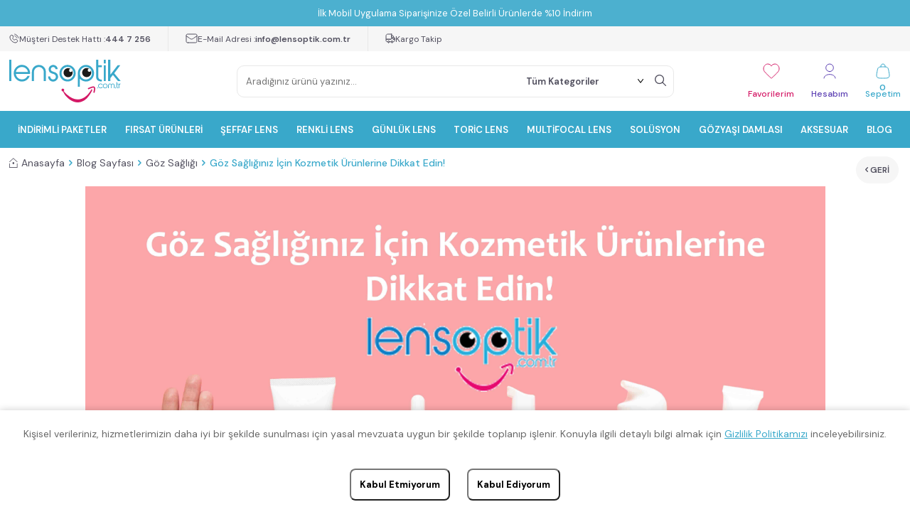

--- FILE ---
content_type: text/html; charset=UTF-8
request_url: https://www.lensoptik.com.tr/goz-sagliginiz-icin-kozmetik-urunlerine-dikkat-edin
body_size: 36700
content:
<!DOCTYPE html>
<html lang="tr-TR" >
<head>
<meta charset="utf-8" />
<title>Göz Sağlığınız İçin Dikkat Etmeniz Gereken Kozmetik Ürünler!</title>
<meta name="description" content="Kozmetik ürünlerinizin temizliğine dikkat ederek göz sağlığınızı büyük oranda koruyabilirsiniz. Daha fazla bilgi için hemen tıkla!" />
<meta name="copyright" content="T-Soft E-Ticaret Sistemleri" />
<script>window['PRODUCT_DATA'] = [];</script>
<meta name="robots" content="index,follow" /><link rel="canonical" href="https://www.lensoptik.com.tr/goz-sagliginiz-icin-kozmetik-urunlerine-dikkat-edin" />
            <meta property="og:image" content="https://www.lensoptik.com.tr/Data/img/blogPost/8/tr_img_1_38.jpg"/>
            <meta name="twitter:image" content="https://www.lensoptik.com.tr/Data/img/blogPost/8/tr_img_1_38.jpg" />
            <meta property="og:type" content="article" />
            <meta property="og:title" content="Göz Sağlığınız İçin Dikkat Etmeniz Gereken Kozmetik Ürünler!" />
            <meta property="og:description" content="Kozmetik ürünlerinizin temizliğine dikkat ederek göz sağlığınızı büyük oranda koruyabilirsiniz. Daha fazla bilgi için hemen tıkla!" />
            <meta property="og:url" content="https://www.lensoptik.com.tr/goz-sagliginiz-icin-kozmetik-urunlerine-dikkat-edin" />
            <meta property="og:site_name" content="lensoptik.com.tr" />
            <meta name="twitter:card" content="summary" />
            <meta name="twitter:title" content="Göz Sağlığınız İçin Dikkat Etmeniz Gereken Kozmetik Ürünler!" />
            <meta name="twitter:description" content="Kozmetik ürünlerinizin temizliğine dikkat ederek göz sağlığınızı büyük oranda koruyabilirsiniz. Daha fazla bilgi için hemen tıkla!" />
            <script>
                const E_EXPORT_ACTIVE = 0;
                const CART_DROPDOWN_LIST = false;
                const ENDPOINT_PREFIX = '';
                const ENDPOINT_ALLOWED_KEYS = [];
                const SETTINGS = {"KVKK_REQUIRED":1,"NEGATIVE_STOCK":"0","DYNAMIC_LOADING_SHOW_BUTTON":0,"IS_COMMENT_RATE_ACTIVE":1};
                try {
                    var PAGE_TYPE = 'other';
                    var PAGE_ID = 78;
                    var ON_PAGE_READY = [];
                    var THEME_VERSION = 'v5';
                    var THEME_FOLDER = 'v5-lensoptik';
                    var MEMBER_INFO = {"ID":0,"CODE":"","FIRST_NAME":"","BIRTH_DATE":"","GENDER":"","LAST_NAME":"","MAIL":"","MAIL_HASH":"","PHONE":"","PHONE_HASH":"","PHONE_HASH_SHA":"","GROUP":0,"TRANSACTION_COUNT":0,"REPRESENTATIVE":"","KVKK":-1,"COUNTRY":"TR","E_COUNTRY":""};
                    var IS_VENDOR = 0;
                    var MOBILE_ACTIVE = false;
                    var CART_COUNT = '0';
                    var CART_TOTAL = '0,00';
                    var SESS_ID = '3f66b6cea7977b0e7829b89c51b1cbcd';
                    var LANGUAGE = 'tr';
                    var CURRENCY = 'TL';
                    var SEP_DEC = ',';
                    var SEP_THO = '.';
                    var DECIMAL_LENGTH = 2;  
                    var SERVICE_INFO = null;
                    var CART_CSRF_TOKEN = '349e3322a1195b1c3ae3e5c1325349af935980a24e584d518688d6267cba27d0';
                    var CSRF_TOKEN = '9CymSdGzx3Ni3PQOppEz0AkPpJpCKNvaeNwq/Q9Damw=';
                    
                }
                catch(err) { }
            </script>
            <!--cache--><link rel="preload" as="font" href="/theme/v5/css/fonts/tsoft-icon.woff2?v=1" type="font/woff2" crossorigin>
<link rel="preconnect" href="https://fonts.gstatic.com" crossorigin>
<link rel="preload" as="style" href="https://fonts.googleapis.com/css?family=DM Sans:300,regular,500,600,700,800&display=swap">
<link rel="stylesheet" href="https://fonts.googleapis.com/css?family=DM Sans:300,regular,500,600,700,800&display=swap" media="print" onload="this.media='all'">
<noscript>
<link rel="stylesheet" href="https://fonts.googleapis.com/css?family=DM Sans:300,regular,500,600,700,800&display=swap">
</noscript>
<link type="text/css" rel="stylesheet" href="/srv/compressed/load/all/css/tr/78/0.css?v=1769865252&isTablet=0&isMobile=1&userType=Ziyaretci">
<link rel="icon" href="//www.lensoptik.com.tr/Data/EditorFiles/mcith/favicon-32x32.png">
<meta name="viewport" content="width=device-width, initial-scale=1">
<script src="/theme/v5/js/callbacks.js?v=1769865252"></script>
<script src="/js/tsoftapps/v5/header.js?v=1769865252"></script>
<link rel="shortcut icon" href="https://lensoptik.com.tr/Data/EditorFiles/mcith/favicon-32x32.png" type="image/x-icon"/> <script>
document.addEventListener("DOMContentLoaded", () => {
const acceptCookies = document.getElementById("acceptCookies");
const cookiePopup = document.getElementById("cookiePopup");
const closePopup = document.getElementById("closePopup");
const expiresTime = 30;
const hour = 24;
const minutes = 60;
const second = 60;
const miliSecond = 1000;
setCookie = (cName, cValue, expDays) => {
let date = new Date();
const calcExpDay = expDays * hour * minutes * second * miliSecond;
date.setTime(date.getTime() + calcExpDay);
const expires = "expires= " + date.toUTCString();
document.cookie = cName + "=" + cValue + ";" + expires + "; path=/";
};
getCookie = (cName) => {
const name = cName + "=";
const cDecoded = decodeURIComponent(document.cookie);
const cArr = cDecoded.split("; ");
let value;
cArr.forEach((val) => {
if (val.indexOf(name) === 0) value = val.substring(name.length);
});
return value;
};
acceptCookies.addEventListener("click", () => {
cookiePopup.style.display = "none";
setCookie("lensoptikCookie_law", true, expiresTime);
});
closePopup.addEventListener("click", () => {
cookiePopup.style.display = "none";
setCookie("lensoptikCookie_law", false);
});
cookieMessage = () => {
if (!getCookie("lensoptikCookie_law")) {
cookiePopup.style.display = "block";
}
};
window.addEventListener("load", cookieMessage);
});
</script>
<style>
.cookie-popup {
position: fixed;
bottom: 0;
left: 0;
margin: 0 auto;
width: 100%;
background-color: #ffffff;
box-shadow: 0px 0px 10px rgba(0, 0, 0, 0.2);
z-index: 9999;
display: none;
}
.cookie_btn {
background-color: transparent;
padding: 12px;
border-radius: 8px;
margin: 0 12px;
cursor: pointer;
font-weight: bold;
}
.cookie_btn:hover {
background-color: black;
color: white;
}
.cookie_title {
margin: 8px 0;
}
.cookie_description {
margin: 24px 0;
font-size: 14px;
color: #696969;
text-align: center;
}
.cookie_container {
display: flex;
align-items: center;
justify-content: center;
padding: 16px;
}
.cookie_kvkk{
text-decoration: underline;
color: var(--button-primary);
</style><script
src='//fw-cdn.com/9088748/3387232.js'
chat='false'>
</script><meta name="google-site-verification" content="1" /><script
src='//fw-cdn.com/9088748/3387232.js'
chat='false'>
</script><!-- T-Soft Apps - V5 - Facebook Dönüşümler API - Tracking Code Head Start -->
<script>
if(typeof window.FB_EVENT_ID == 'undefined'){
window.FB_EVENT_ID = "fb_" + new Date().getTime();
}
</script>
<!-- T-Soft Apps - V5 - Facebook Dönüşümler API - Tracking Code Head End --><!-- T-Soft Apps - Google GTAG - Tracking Code Start -->
<script async src="https://www.googletagmanager.com/gtag/js?id=G-ZMR9T7Y64Y"></script>
<script>
function gtag() {
dataLayer.push(arguments);
}
</script>
<!-- T-Soft Apps - Google GTAG - Tracking Code End --><script>
if(typeof window.FB_EVENT_ID == 'undefined'){
window.FB_EVENT_ID = "fb_" + new Date().getTime();
}
</script><meta name="google-site-verification" content="uTiW0Llje9vjNKB08Dr7Zmvzo1UWy-MopNZew_TRMkY" /><!-- Google Tag Manager -->
<script>(function(w,d,s,l,i){w[l]=w[l]||[];w[l].push({'gtm.start':
new Date().getTime(),event:'gtm.js'});var f=d.getElementsByTagName(s)[0],
j=d.createElement(s),dl=l!='dataLayer'?'&l='+l:'';j.async=true;j.src=
'https://www.googletagmanager.com/gtm.js?id='+i+dl;f.parentNode.insertBefore(j,f);
})(window,document,'script','dataLayer','GTM-KFGSXB3');</script>
<!-- End Google Tag Manager -->
</head>
<body><!-- Google Tag Manager (noscript) -->
<noscript><iframe src="https://www.googletagmanager.com/ns.html?id=GTM-KFGSXB3"
height="0" width="0" style="display:none;visibility:hidden"></iframe></noscript>
<!-- End Google Tag Manager (noscript) -->
<input type="hidden" id="cookie-law" value="0">
<div class="w-100 d-flex flex-wrap ">
<div class=" col-12 col-sm-12 col-md-12 col-lg-12 col-xl-12 col-xxl-12 column-396  "><div class="row">
<div id="relation|480" data-id="480" class="relArea col-12 v5-lensoptik  folder-header tpl-user_2 "><div class="row">
<link rel="stylesheet" href="https://cdnjs.cloudflare.com/ajax/libs/font-awesome/4.7.0/css/font-awesome.min.css">
<div class="instagram-icon">
<a href="https://www.instagram.com/lensoptikcom.tr/" target="_blank" class="instagram">
<img alt="Lens Optik İnstagram" src="https://www.lensoptik.com.tr/Data/EditorFiles/lensoptik-instagram.png">
</a>
</div>
<div class="whatsapp-icon">
<a href="https://api.whatsapp.com/send?phone=905072012004" target="_blank"><img alt="Lens Optik Whatsapp" src="https://www.lensoptik.com.tr/Data/EditorFiles/lensoptik-whatsapp-1747229926.png"></a>
</div>
<header class="container-fluid position-relative">
<div class="row">
<div class="py-5px py-10px col-12 text-center" id="top-info">
İlk Mobil Uygulama Siparişinize Özel Belirli Ürünlerde %10 İndirim
</div>
<div id="header-top" class="container-fluid bg-light d-none d-lg-block">
<div class="row">
<div class="container">
<div class="row">
<div class="col-12">
<div class="d-flex align-items-center">
<a id="customer-support-btn-480" href="tel:4447256" class="pr-2 gap-5px text-content d-flex align-items-center border-right" aria-label="Müşteri Destek Hattı">
<i class="ti-volume-phone"></i>
<span class="">Müşteri Destek Hattı : </span>
<strong class="phone-format fw-semibold">444 7 256</strong>
</a>
<a id="customer-mail-btn-480" href="/cdn-cgi/l/email-protection#177e797178577b7279647867637e7c3974787a396365" class="px-2 gap-5px text-content d-flex align-items-center border-right" aria-label="E-Mail Adresi">
<i class="ti-mail"></i>
<span class="">E-Mail Adresi : </span>
<strong class="phone-format fw-semibold"><span class="__cf_email__" data-cfemail="01686f676e416d646f726e7175686a2f626e6c2f7573">[email&#160;protected]</span></strong>
</a>
<a id="customer-cargo-btn-480" href="siparis-takip" class="px-2 gap-5px text-content d-flex align-items-center" aria-label="Kargo Takip">
<i class="ti-cargo"></i>
<span class="">Kargo Takip</span>
</a>
</div>
</div>
</div>
</div>
</div>
</div>
<div id="header-middle" class="w-100 mb-1 ">
<div id="header-sticky" class="w-100" data-toggle="sticky" data-parent="#header-middle" data-class="header-sticky" data-scroll="180" data-direction="true" >
<div id="header-main" class="w-100 py-1 bg-white">
<div class="container">
<div class="row align-items-center">
<div class="col-auto d-lg-none mr-1">
<a href="#mobile-menu-480" data-toggle="drawer" class="header-mobile-menu-btn" aria-label="Menü">
<i class="ti-menu text-primary"></i>
</a>
</div>
<div class="col-auto col-lg-3 d-flex">
<a href="https://www.lensoptik.com.tr/" id="logo" aria-label="logo">
<div><img src="//lensoptik.com.tr/Data/EditorFiles/logo.svg" alt="logo.svg" width="165" height="63" /></div>
</a>
</div>
<div id="header-search" class="col-12 col-lg-6 order-2 order-lg-0 mt-1 mt-lg-0">
<form action="/arama" method="get" autocomplete="off" id="search" class="w-100 position-relative">
<input id="live-search" type="search" name="q" placeholder="Aradığınız ürünü yazınız..." class="form-control form-control-md" data-search="live-search" v-model="searchVal" data-licence="1">
<div class="px-5px position-absolute right-0 top-0 bottom-0 d-flex align-items-center justify-content-center">
<div id="search-all-categories-480" class="" v-cloak>
<select class="form-control fw-semibold border-0" name="category">
<option>Tüm Kategoriler</option>
<template v-for="C in CATEGORIES">
<option :value="C.ID">{{ C.TITLE }}</option>
</template>
</select>
</div>
<button type="submit" class="bg-transparent border-0" id="live-search-btn" aria-label="Ara">
<i class="ti-search"></i>
</button>
</div>
<div class="bg-white border border-round search-form-list" id="dynamic-search-480" v-if="searchVal.length > 0 && data != ''" v-cloak>
<div class="w-100 p-1 d-flex flex-wrap dynamic-search">
<div class="col-12 col-sm dynamic-search-item p-1" v-if="data.products.length > 0">
<div class="block-title border-bottom border-light">Ürünler</div>
<ul>
<li v-for="P in data.products">
<a :href="'/' + P.url">
<span class="search-image" v-if="P.image"><img :src="P.image" :alt="P.title"></span>
<span v-html="P.title"></span>
</a>
</li>
</ul>
</div>
<div class="col-12 col-sm dynamic-search-item p-1" v-if="data.categories.length > 0">
<div class="block-title border-bottom border-light">Kategoriler</div>
<ul>
<li v-for="C in data.categories">
<a :href="'/' + C.url">
<span class="search-image" v-if="C.image"><img :src="C.image" :alt="C.title"></span>
<span v-html="C.title"></span>
</a>
</li>
</ul>
</div>
<div class="col-12 col-sm dynamic-search-item p-1" v-if="data.brands.length > 0">
<div class="block-title border-bottom border-light">Markalar</div>
<ul>
<li v-for="B in data.brands">
<a :href="'/' + B.url">
<span class="search-image" v-if="B.image"><img :src="B.image" :alt="B.title"></span>
<span v-html="B.title"></span>
</a>
</li>
</ul>
</div>
<div class="col-12 col-sm dynamic-search-item p-1" v-if="data.combines.length > 0">
<div class="block-title border-bottom border-light">Kombinler</div>
<ul>
<li v-for="C in data.combines">
<a :href="'/' + C.url">
<span class="search-image" v-if="C.image"><img :src="C.image" :alt="C.title"></span>
<span v-html="C.title"></span>
</a>
</li>
</ul>
</div>
<div class="dynamic-search-item p-1" v-if="data.products.length < 1 && data.categories.length < 1 && data.brands.length < 1 && data.combines.length < 1">
Sonuç bulunamadı.
</div>
</div>
</div>
</form>
</div>
<div id="hm-links" class="col-auto col-lg-3 ml-auto ml-lg-0">
<div class="row justify-content-flex-end">
<div class="col-auto d-none d-sm-block">
<a href="#header-member-panel-480" data-toggle="drawer" class="text-body hm-link" id="header-favourite-btn" aria-label="Favorilerim">
<i class="ti-heart-o"></i>
<span class="d-none d-lg-block text-danger">Favorilerim</span>
</a>
</div>
<div class="col-auto">
<a href="#header-member-panel-480" data-toggle="drawer" class="text-body hm-link" id="header-account" aria-label="Hesabım">
<i class="ti-user"></i>
<span class="d-none d-lg-block text-info">Hesabım</span>
</a>
</div>
<div class="col-auto position-relative">
<a href="#header-cart-panel-480" data-toggle="drawer" class="text-body hm-link" id="header-cart-btn" aria-label="Sepetim">
<i class="ti-basket text-primary"><span class="badge cart-soft-count">0</span></i>
<span class="d-none d-lg-block text-primary">Sepetim</span>
</a>
</div>
</div>
</div>
</div>
</div>
</div>
<nav id="main-menu" class="container-fluid px-0 position-relative d-none d-lg-block bg-primary ">
<div class="container">
<ul class="d-flex justify-content-between menu menu-480">
<li>
<a id="menu-128480" href="https://www.lensoptik.com.tr/indirimli-paketler" target="" class="d-flex align-items-center w-100 px-1 text-center text-uppercase menu-first-title " title="İndirimli Paketler">
<span class=""> İndirimli Paketler</span>
</a>
</li>
<li>
<a id="menu-127480" href="https://www.lensoptik.com.tr/kampanya" target="" class="d-flex align-items-center w-100 px-1 text-center text-uppercase menu-first-title " title="Fırsat Ürünleri">
<span class=""> Fırsat Ürünleri</span>
</a>
</li>
<li>
<a id="menu-42480" href="https://www.lensoptik.com.tr/seffaf-lens" target="" class="d-flex align-items-center w-100 px-1 text-center text-uppercase menu-first-title undefined" title="Şeffaf Lens">
<span class=""> Şeffaf Lens</span>
</a>
<div class="w-100 menu-container border-bottom border-3 border-primary">
<div class="container">
<div class="row">
<div class="col-12 px-2 py-1">
<div class="row">
<div class="col-3 ">
<a id="menu-156480" href="https://www.lensoptik.com.tr/gunluk-kullan-at-lensler" target="" class="fw-semibold menu-title d-flex align-items-center menu-second-title " title="Günlük Kullan - At Lensler">Günlük Kullan - At Lensler</a>
</div>
<div class="col-3 ">
<a id="menu-157480" href="https://www.lensoptik.com.tr/2-haftalik-lensler" target="" class="fw-semibold menu-title d-flex align-items-center menu-second-title " title="2 Haftalık Lensler">2 Haftalık Lensler</a>
</div>
<div class="col-3 ">
<a id="menu-158480" href="https://www.lensoptik.com.tr/aylik-lensler" target="" class="fw-semibold menu-title d-flex align-items-center menu-second-title " title="Aylık Lensler">Aylık Lensler</a>
</div>
<div class="col-3 ">
<a id="menu-159480" href="https://www.lensoptik.com.tr/yillik-lens" target="" class="fw-semibold menu-title d-flex align-items-center menu-second-title " title="Yıllık Lensler">Yıllık Lensler</a>
</div>
</div>
</div>
</div>
</div>
</div>
<div class="menu-overlay bg-transparent position-fixed inset"></div>
</li>
<li>
<a id="menu-37480" href="https://www.lensoptik.com.tr/renkli-lens" target="" class="d-flex align-items-center w-100 px-1 text-center text-uppercase menu-first-title undefined" title="Renkli Lens">
<span class=""> Renkli Lens</span>
</a>
<div class="w-100 menu-container border-bottom border-3 border-primary">
<div class="container">
<div class="row">
<div class="col-12 px-2 py-1">
<div class="row">
<div class="col-3 ">
<a id="menu-147480" href="https://www.lensoptik.com.tr/gunluk-renkli-lensler" target="" class="fw-semibold menu-title d-flex align-items-center menu-second-title " title="Günlük Renkli Lens">Günlük Renkli Lens</a>
</div>
<div class="col-3 ">
<a id="menu-148480" href="https://www.lensoptik.com.tr/aylik-renkli-lensler" target="" class="fw-semibold menu-title d-flex align-items-center menu-second-title " title="Aylık Renkli Lens">Aylık Renkli Lens</a>
</div>
<div class="col-3 ">
<a id="menu-149480" href="https://www.lensoptik.com.tr/3-aylik-renkli-lensler" target="" class="fw-semibold menu-title d-flex align-items-center menu-second-title " title="3 Aylık Renkli Lens">3 Aylık Renkli Lens</a>
</div>
<div class="col-3 ">
<a id="menu-150480" href="https://www.lensoptik.com.tr/6-9-aylik-renkli-lensler" target="" class="fw-semibold menu-title d-flex align-items-center menu-second-title " title="6-9 Aylık Renkli Lens">6-9 Aylık Renkli Lens</a>
</div>
<div class="col-3 ">
<a id="menu-151480" href="https://www.lensoptik.com.tr/yillik-renkli-lensler" target="" class="fw-semibold menu-title d-flex align-items-center menu-second-title " title="Yıllık Renkli Lens">Yıllık Renkli Lens</a>
</div>
</div>
</div>
</div>
</div>
</div>
<div class="menu-overlay bg-transparent position-fixed inset"></div>
</li>
<li>
<a id="menu-43480" href="https://www.lensoptik.com.tr/gunluk-lens" target="" class="d-flex align-items-center w-100 px-1 text-center text-uppercase menu-first-title undefined" title="Günlük Lens">
<span class=""> Günlük Lens</span>
</a>
</li>
<li>
<a id="menu-44480" href="https://www.lensoptik.com.tr/toric-lens" target="" class="d-flex align-items-center w-100 px-1 text-center text-uppercase menu-first-title undefined" title="Toric Lens">
<span class=""> Toric Lens</span>
</a>
</li>
<li>
<a id="menu-130480" href="https://www.lensoptik.com.tr/multifocal-lens" target="" class="d-flex align-items-center w-100 px-1 text-center text-uppercase menu-first-title " title="Multifocal Lens">
<span class=""> Multifocal Lens</span>
</a>
</li>
<li>
<a id="menu-45480" href="https://www.lensoptik.com.tr/lens-solusyonu" target="" class="d-flex align-items-center w-100 px-1 text-center text-uppercase menu-first-title undefined" title="Solüsyon">
<span class=""> Solüsyon</span>
</a>
<div class="w-100 menu-container border-bottom border-3 border-primary">
<div class="container">
<div class="row">
<div class="col-12 px-2 py-1">
<div class="row">
<div class="col-3 ">
<a id="menu-140480" href="https://www.lensoptik.com.tr/gozyasi-damlasi" target="" class="fw-semibold menu-title d-flex align-items-center menu-second-title " title="Gözyaşı Damlası ">Gözyaşı Damlası </a>
</div>
</div>
</div>
</div>
</div>
</div>
<div class="menu-overlay bg-transparent position-fixed inset"></div>
</li>
<li>
<a id="menu-139480" href="https://www.lensoptik.com.tr/gozyasi-damlasi" target="" class="d-flex align-items-center w-100 px-1 text-center text-uppercase menu-first-title " title="Gözyaşı Damlası">
<span class=""> Gözyaşı Damlası</span>
</a>
</li>
<li>
<a id="menu-38480" href="https://www.lensoptik.com.tr/lens-kabi" target="" class="d-flex align-items-center w-100 px-1 text-center text-uppercase menu-first-title undefined" title="Aksesuar">
<span class=""> Aksesuar</span>
</a>
</li>
<li>
<a id="menu-154480" href="https://www.lensoptik.com.tr/blog" target="" class="d-flex align-items-center w-100 px-1 text-center text-uppercase menu-first-title " title="Blog">
<span class=""> Blog</span>
</a>
</li>
</ul>
</div>
</nav>
</div>
</div>
</div>
</header>
<div data-rel="mobile-menu-480" class="drawer-overlay"></div>
<div id="mobile-menu-480" class="drawer-wrapper" data-display="overlay" data-position="left">
<div class="drawer-header">
<div class="drawer-title">
<i class="ti-menu"></i>
<span class="">Menü</span>
</div>
<div class="drawer-close" id="mobile-menu-close">
<i class="ti-close"></i>
</div>
</div>
<nav class="w-100 px-2 mb-2 drawer-menu">
<ul class="w-100 clearfix">
<li class="w-100 border-bottom">
<a id="mobile-menu-128" href="https://www.lensoptik.com.tr/indirimli-paketler" target="" class="d-flex align-items-center fw-semibold menu-item " title="İndirimli Paketler">
İndirimli Paketler
</a>
</li>
<li class="w-100 border-bottom">
<a id="mobile-menu-127" href="https://www.lensoptik.com.tr/kampanya" target="" class="d-flex align-items-center fw-semibold menu-item " title="Fırsat Ürünleri">
Fırsat Ürünleri
</a>
</li>
<li class="w-100 border-bottom">
<a href="#drawer-menu-42" id="mobile-menu-42" data-toggle="drawer" class="d-flex align-items-center fw-semibold menu-item undefined">
Şeffaf Lens
<span class="ml-auto">
<i class="ti-arrow-right text-primary"></i>
</span>
</a>
<div id="drawer-menu-42" data-display="overlay" data-position="left" class="drawer-wrapper">
<div class="w-100 mb-2">
<div class="d-flex align-items-center fw-semibold p-2 bg-primary text-white mb-2 position-relative mobile-menu-title sub-drawer-close" data-rel="drawer-menu-42">
Şeffaf Lens
<i class="ti-arrow-left ml-auto"></i>
</div>
<ul class="clearfix px-2 w-100">
<li class="w-100 border-bottom">
<a id="mobile-menu-156" href="https://www.lensoptik.com.tr/gunluk-kullan-at-lensler" target="" class="d-flex align-items-center fw-semibold sub-menu-item " title="Günlük Kullan - At Lensler">
Günlük Kullan - At Lensler
</a>
</li>
<li class="w-100 border-bottom">
<a id="mobile-menu-157" href="https://www.lensoptik.com.tr/2-haftalik-lensler" target="" class="d-flex align-items-center fw-semibold sub-menu-item " title="2 Haftalık Lensler">
2 Haftalık Lensler
</a>
</li>
<li class="w-100 border-bottom">
<a id="mobile-menu-158" href="https://www.lensoptik.com.tr/aylik-lensler" target="" class="d-flex align-items-center fw-semibold sub-menu-item " title="Aylık Lensler">
Aylık Lensler
</a>
</li>
<li class="w-100 border-bottom">
<a id="mobile-menu-159" href="https://www.lensoptik.com.tr/yillik-lens" target="" class="d-flex align-items-center fw-semibold sub-menu-item " title="Yıllık Lensler">
Yıllık Lensler
</a>
</li>
<li class="w-100">
<a id="mobile-all-menu-42" href="https://www.lensoptik.com.tr/seffaf-lens" class="d-flex align-items-center fw-semibold text-primary sub-menu-item" title="Tümünü Gör">Tümünü Gör</a>
</li>
</ul>
</div>
</div>
</li>
<li class="w-100 border-bottom">
<a href="#drawer-menu-37" id="mobile-menu-37" data-toggle="drawer" class="d-flex align-items-center fw-semibold menu-item undefined">
Renkli Lens
<span class="ml-auto">
<i class="ti-arrow-right text-primary"></i>
</span>
</a>
<div id="drawer-menu-37" data-display="overlay" data-position="left" class="drawer-wrapper">
<div class="w-100 mb-2">
<div class="d-flex align-items-center fw-semibold p-2 bg-primary text-white mb-2 position-relative mobile-menu-title sub-drawer-close" data-rel="drawer-menu-37">
Renkli Lens
<i class="ti-arrow-left ml-auto"></i>
</div>
<ul class="clearfix px-2 w-100">
<li class="w-100 border-bottom">
<a id="mobile-menu-147" href="https://www.lensoptik.com.tr/gunluk-renkli-lensler" target="" class="d-flex align-items-center fw-semibold sub-menu-item " title="Günlük Renkli Lens">
Günlük Renkli Lens
</a>
</li>
<li class="w-100 border-bottom">
<a id="mobile-menu-148" href="https://www.lensoptik.com.tr/aylik-renkli-lensler" target="" class="d-flex align-items-center fw-semibold sub-menu-item " title="Aylık Renkli Lens">
Aylık Renkli Lens
</a>
</li>
<li class="w-100 border-bottom">
<a id="mobile-menu-149" href="https://www.lensoptik.com.tr/3-aylik-renkli-lensler" target="" class="d-flex align-items-center fw-semibold sub-menu-item " title="3 Aylık Renkli Lens">
3 Aylık Renkli Lens
</a>
</li>
<li class="w-100 border-bottom">
<a id="mobile-menu-150" href="https://www.lensoptik.com.tr/6-9-aylik-renkli-lensler" target="" class="d-flex align-items-center fw-semibold sub-menu-item " title="6-9 Aylık Renkli Lens">
6-9 Aylık Renkli Lens
</a>
</li>
<li class="w-100 border-bottom">
<a id="mobile-menu-151" href="https://www.lensoptik.com.tr/yillik-renkli-lensler" target="" class="d-flex align-items-center fw-semibold sub-menu-item " title="Yıllık Renkli Lens">
Yıllık Renkli Lens
</a>
</li>
<li class="w-100">
<a id="mobile-all-menu-37" href="https://www.lensoptik.com.tr/renkli-lens" class="d-flex align-items-center fw-semibold text-primary sub-menu-item" title="Tümünü Gör">Tümünü Gör</a>
</li>
</ul>
</div>
</div>
</li>
<li class="w-100 border-bottom">
<a id="mobile-menu-43" href="https://www.lensoptik.com.tr/gunluk-lens" target="" class="d-flex align-items-center fw-semibold menu-item undefined" title="Günlük Lens">
Günlük Lens
</a>
</li>
<li class="w-100 border-bottom">
<a id="mobile-menu-44" href="https://www.lensoptik.com.tr/toric-lens" target="" class="d-flex align-items-center fw-semibold menu-item undefined" title="Toric Lens">
Toric Lens
</a>
</li>
<li class="w-100 border-bottom">
<a id="mobile-menu-130" href="https://www.lensoptik.com.tr/multifocal-lens" target="" class="d-flex align-items-center fw-semibold menu-item " title="Multifocal Lens">
Multifocal Lens
</a>
</li>
<li class="w-100 border-bottom">
<a href="#drawer-menu-45" id="mobile-menu-45" data-toggle="drawer" class="d-flex align-items-center fw-semibold menu-item undefined">
Solüsyon
<span class="ml-auto">
<i class="ti-arrow-right text-primary"></i>
</span>
</a>
<div id="drawer-menu-45" data-display="overlay" data-position="left" class="drawer-wrapper">
<div class="w-100 mb-2">
<div class="d-flex align-items-center fw-semibold p-2 bg-primary text-white mb-2 position-relative mobile-menu-title sub-drawer-close" data-rel="drawer-menu-45">
Solüsyon
<i class="ti-arrow-left ml-auto"></i>
</div>
<ul class="clearfix px-2 w-100">
<li class="w-100 border-bottom">
<a id="mobile-menu-140" href="https://www.lensoptik.com.tr/gozyasi-damlasi" target="" class="d-flex align-items-center fw-semibold sub-menu-item " title="Gözyaşı Damlası ">
Gözyaşı Damlası
</a>
</li>
<li class="w-100">
<a id="mobile-all-menu-45" href="https://www.lensoptik.com.tr/lens-solusyonu" class="d-flex align-items-center fw-semibold text-primary sub-menu-item" title="Tümünü Gör">Tümünü Gör</a>
</li>
</ul>
</div>
</div>
</li>
<li class="w-100 border-bottom">
<a id="mobile-menu-139" href="https://www.lensoptik.com.tr/gozyasi-damlasi" target="" class="d-flex align-items-center fw-semibold menu-item " title="Gözyaşı Damlası">
Gözyaşı Damlası
</a>
</li>
<li class="w-100 border-bottom">
<a id="mobile-menu-38" href="https://www.lensoptik.com.tr/lens-kabi" target="" class="d-flex align-items-center fw-semibold menu-item undefined" title="Aksesuar">
Aksesuar
</a>
</li>
<li class="w-100 border-bottom">
<a id="mobile-menu-154" href="https://www.lensoptik.com.tr/blog" target="" class="d-flex align-items-center fw-semibold menu-item " title="Blog">
Blog
</a>
</li>
</ul>
</nav>
<nav class="w-100 nav">
<ul class="w-100 clearfix">
</ul>
</nav>
<div class="w-100 p-1 mb-5">
<div class="row mb-5">
<div class="col-12 mb-2">
<a id="mobil-customer-support-btn-480" href="tel:4447256" class="gap-5px text-content d-flex p-2 align-items-center border border-round-10" aria-label="Müşteri Destek Hattı">
<i class="ti-volume-phone"></i>
<span class="">Müşteri Destek Hattı : </span>
<strong class="phone-format fw-semibold">444 7 256</strong>
</a>
</div>
<div class="col-12 mb-2">
<a id="mobil-customer-mail-btn-480" href="/cdn-cgi/l/email-protection#f891969e97b8949d968b97888c9193d69b9795d68c8a" class="gap-5px text-content d-flex p-2 align-items-center border border-round-10" aria-label="E-Mail Adresi">
<i class="ti-mail"></i>
<span class="">E-Mail Adresi : </span>
<strong class="phone-format fw-semibold"><span class="__cf_email__" data-cfemail="81e8efe7eec1ede4eff2eef1f5e8eaafe2eeecaff5f3">[email&#160;protected]</span></strong>
</a>
</div>
<div class="col-6">
<a id="mobil-customer-cargo-btn-480" href="siparis-takip" class="gap-5px text-content d-flex p-2 align-items-center border border-round-10" aria-label="Kargo Takip">
<i class="ti-cargo"></i>
<span class="">Kargo Takip</span>
</a>
</div>
<div class="col-6">
<a id="mobil-favorites-btn-480" href="uye-alisveris-listesi" class="gap-5px text-content d-flex p-2 align-items-center border border-round-10 border border-danger" aria-label="Kargo Takip">
<i class="ti-heart-o text-danger"></i>
<span class="text-danger">Favorilerim</span>
</a>
</div>
</div>
<div class="w-100 d-flex align-items-center gap-1 p-1 fs-5 fw-medium">
<a href="/uye-kayit" class="px-1 py-2 bg-white border border-info border-round-10 text-info w-50 justify-content-center align-items-center text-center d-flex">Kayıt Ol</a>
<a href="/uye-girisi-sayfasi" class="px-1 py-2 bg-info text-white border-round-10 w-50 justify-content-center align-items-center text-center d-flex">Giriş Yap</a>
</div>
</div>
</div>
<div data-rel="header-member-panel-480" class="drawer-overlay"></div>
<div id="header-member-panel-480" class="drawer-wrapper" data-display="overlay" data-position="right">
<div class="drawer-header">
<div class="drawer-title">
<i class="ti-user"></i>
<span>Hesabım</span>
</div>
<div class="drawer-close" id="header-header-panel-close">
<i class="ti-close"></i>
</div>
</div>
<div class="drawer-body">
<form action="#" method="POST" class="w-100" data-toggle="login-form" data-prefix="header-" data-callback="headerMemberLoginFn" novalidate>
<ul id="header-login-type" class="list-style-none tab-nav d-flex gap-1 mb-2 border-bottom">
<li class="d-flex active" data-type="email">
<a id="header-login-type-email" href="#header-login" data-toggle="tab" class="fw-bold text-uppercase pb-1 border-bottom border-3">Üye Girişi</a>
</li>
</ul>
<div class="w-100 tab-content mb-1">
<div id="header-login" class="w-100 tab-pane active">
<label for="header-email">Kullanıcı Adı/E-Posta</label>
<div class="w-100 popover-wrapper position-relative">
<input type="email" id="header-email" class="form-control form-control-md" placeholder="E-posta adresinizi giriniz">
</div>
</div>
</div>
<div class="w-100 mb-2">
<label for="header-password">Şifre</label>
<div class="w-100 input-group">
<input type="password" id="header-password" class="form-control form-control-md" placeholder="Şifrenizi giriniz">
<div class="input-group-append no-animate">
<i class="ti-eye-off text-gray" id="toggleVisiblePassword480"></i>
</div>
</div>
</div>
<div class="w-100 d-flex flex-wrap justify-content-between">
<input type="checkbox" id="header-remember" name="header-remember" class="form-control">
<label id="header-remember-btn-480" for="header-remember" class="mb-1 d-flex align-items-center">
<span class="input-checkbox">
<i class="ti-check"></i>
</span>
Beni Hatırla
</label>
<a id="forgot-password-480" href="/uye-sifre-hatirlat" class="text-body mb-1">Şifremi Unuttum</a>
</div>
<button id="login-btn-480" type="submit" class="w-100 btn btn-primary text-uppercase mb-1">Giriş Yap</button>
<a id="register-btn-480" href="/uye-kayit" class="w-100 btn btn-dark text-uppercase mb-1">Kayıt Ol</a>
</form>
</div>
</div>
<div data-rel="header-cart-panel-480" class="drawer-overlay"></div>
<div id="header-cart-panel-480" class="drawer-wrapper" data-display="overlay" data-position="right" data-callback="headercart-cb-480">
<div class="drawer-header">
<div class="drawer-title">
<i class="ti-basket-outline"></i>
<span>Sepetim</span>
</div>
<div class="drawer-close" id="header-cart-panel-close">
<i class="ti-close"></i>
</div>
</div>
<div class="drawer-body"></div>
</div>
<div class="bg-primary text-white text-center border border-white scroll-to-up" id="scroll-to-up-480">
<i class="ti-arrow-up"></i>
</div>
</div></div>
</div></div>
</div>
<div class="w-100 d-flex flex-wrap "><div class="container"><div class="row">
<div class=" col-12 col-sm-12 col-md-12 col-lg-12 col-xl-12 col-xxl-12 column-397  "><div class="row">
<div id="relation|481" data-id="481" class="relArea col-12 v5-hobby  folder-breadcrumb tpl-default "><div class="row"><nav class="col-12 mb-1 breadcrumb">
<ul class="clearfix list-type-none d-flex flex-wrap align-items-center">
<li class="d-inline-flex align-items-center">
<a href="https://www.lensoptik.com.tr/" class="breadcrumb-item d-flex align-items-center text-body">
<i class="ti-homepage"></i>
Anasayfa
</a>
</li>
<li class="d-inline-flex align-items-center">
<i class="ti-arrow-right text-primary"></i>
<a href="https://www.lensoptik.com.tr/blog" class="breadcrumb-item text-body" title="Blog Sayfası">Blog Sayfası</a>
</li>
<li class="d-inline-flex align-items-center">
<i class="ti-arrow-right text-primary"></i>
<a href="https://www.lensoptik.com.tr/goz-sagligi" class="breadcrumb-item text-body" title="Göz Sağlığı">Göz Sağlığı</a>
</li>
<li class="d-inline-flex align-items-center">
<i class="ti-arrow-right text-primary"></i>
<span class="breadcrumb-item text-body">Göz Sağlığınız İçin Kozmetik Ürünlerine Dikkat Edin!</span>
</li>
</ul>
</nav>
<script data-cfasync="false" src="/cdn-cgi/scripts/5c5dd728/cloudflare-static/email-decode.min.js"></script><script type="application/ld+json">
{"@context":"https:\/\/schema.org","@type":"BreadcrumbList","itemListElement":[{"@type":"ListItem","position":1,"name":"Anasayfa","item":"https:\/\/www.lensoptik.com.tr\/"},{"@type":"ListItem","position":2,"name":"Blog Sayfası","item":"https:\/\/www.lensoptik.com.tr\/blog"},{"@type":"ListItem","position":3,"name":"Göz Sağlığı","item":"https:\/\/www.lensoptik.com.tr\/goz-sagligi"},{"@type":"ListItem","position":4,"name":"Göz Sağlığınız İçin Kozmetik Ürünlerine Dikkat Edin!"}]}
</script>
</div></div><div id="relation|482" data-id="482" class="relArea col-12 v5-hobby  folder-blog-detail tpl-default "><div class="row"><div class="col-12 position-relative">
<a href="javascript:void(0);" onclick="window.history.back();" class="blog-back-button btn btn-light text-uppercase fw-semibold text-content">
<i class="ti-arrow-left"></i> Geri
</a>
</div>
<div class="d-flex align-items-center justify-content-center mb-3 mt-1">
<div class="col-12 col-md-10">
<div class="d-flex align-items-center justify-content-center bg-light mb-2">
<img data-src="/Data/img/blogPost/8/tr_img_2_38.jpg" class="lazyload" loading="lazy" alt="Göz Sağlığınız İçin Kozmetik Ürünlerine Dikkat Edin!">
</div>
<div class="col-12 p-2 bg-light">
<div class="row">
<div class="col-12 position-relative mb-2">
<div class="blog-date text-content fw-bold d-flex align-items-center"><i class="ti-calendar"></i> 01.09.2023</div>
<h1 class="fw-bold">Göz Sağlığınız İçin Kozmetik Ürünlerine Dikkat Edin!</h1>
<div class="blog-category-title"><a href="/" class="fw-semibold text-content text-primary">Göz Sağlığı</a></div>
</div>
<div class="col-12 blog-detail-text fw-medium mb-2"><div>
<p>Göz sağlığı hepimiz için en önemli konulardan biridir. Bilinçsiz kozmetik ürünlerin kullanımı da göz sağlığımızı oldukça etkiler. Makyajımızı doğru bir şekilde temizlemediğimizde dahi göz sağlığımızı tehlikeye atmış oluruz. Göz enfeksiyonu, alerji gibi çeşitli hastalıkları eğer gözlerimizin bakımı ve makyaja dikkat etmezsek başımıza gelebilir.</p>
<p>Göz çevremizin oldukça hassas olmasının nedeni bu bölgede sinirlerin ve damarların fazla olmasıdır. Bu sebeple hassas bölgelerden biridir. Kozmetik ürünler yanlış kullanıldığında meydana gelen rahatsızlıkların başında alerji gelir. Kozmetik ürünlerin içerisinde birçok farklı madde kullanılır.</p>
<p>Bu malzemeler gözünüzde ve göz çevrenizde alerjiye sebep olabilirler. Ayrıca kozmetik ürünlerinin kişilerde etkileri de farklıdır. Bir kişide alerji yapmayan ürün siz kullandığınızda alerji yapabilir. Gözünüzde batma, yanma, kızarıklık, kaşıntı çapaklanma, sulanma ve benzeri sonuçlara alerji neden olur.</p>
<p>Gözünüzde bu gibi belirtiler meydana geldiyse yapmanız gereken doktora gitmektir. Gözünüz kolay bir şekilde alerji oluyorsa sizin için en doğru seçim makyajınızı temizlemek için doğru ürünler kullanmanız olacaktır. Ayrıca kullanmakta olduğunuz makyaj malzemelerinizi sık aralıklarla değiştirmek sizin için faydalı olur.</p>
<p>Bir kozmetik ürün yoğun şekilde yağ içeriyorsa göz bölgesi için tehlike oluşturur. Gözyaşına karışan yağ bir tabaka oluşturur ve görme derecemizi bulanıklaştırır. Yağ içeren bir kozmetik ürün kullandığınızda gözyaşı işlevi engellenir ve kornea beslenemediğinden olumsuz sonuçlar doğurur.</p>
<p> </p>
<h2><strong>Göz Sağlığını Korumak Sanıldığından Daha Kolay</strong></h2>
<p>Göz sağlığımız için dikkat etmemiz gereken en önemli hususlar da makyajımızı doğru şekilde temizlemektir. Makyajınızı temizlemeden yattığınızda gözlerinizde tahrişe neden olursunuz.</p>
<p>Gözde kaşınma, kuru göz ve benzeri sonuçlar ortaya çıkar. Gözünüzün kapak kısmına ve alt kısmına far sürdüğünüzde gözyaşı ve konjonktiva denilen dış zar bölgesi ile temas eder ve tahriş oluşturur.</p>
<p>Rimel kullandığımızda ve eyeliner sürdüğümüzde eğer gözümüzde uzun süre tutarsak ve makyajımızı temizlemezsek göz kapaklarımızın alt kısmında pürtüklü bir görünüm meydana gelir. Pürtüklerin içerisinde de siyah partiküller olur. Pürtüklü oluşum gözyaşımızda soruna neden olur.</p>
<p>Yatmadan önce makyajımızı her zaman temizlemeli ve temizlerken hassas ürünler kullanmalıyız. Makyaj malzemesi ile göz kremlerini kullanacağınız zaman oldukça önemlidir. Bir ürünün kullanım tarihi geçmişse kesinlikle kullanılmamalıdır. Ürünün rengi bozulmuşsa ya da garip bir kokuşu varsa kesinlikle kullanılmamalıdır.</p>
<p>Makyaj öncesinde muhakkak eller yıkanmalıdır. Makyaj yaptığınız sırada bir hata yaparsanız hızlı olmak adına daha önce kullandığınız ve kirli olan pamuk ya da mendil kullanmamalısınız.</p>
<p>Göz enfeksiyonu geçirdiyseniz ve bu süreçte temizlik ürünü ve makyaj malzemesi kullandıysanız enfeksiyon geçtiğinde süreç boyunca kullandığınız ürünleri bir daha gözünüze sürmemeniz gerekir. Makyaj için göz bölgesi oldukça önemlidir.</p>
<p>Göz çevremiz de en hassas bölgelerden biridir. Bu sebeple hem göz içi bölgesi hem de göz çevresi için doğru ürünler kullanılmalıdır.</p>
<p> </p>
<p> </p>
<h3><strong>Göz Sağlığını Bozan Şeyler</strong></h3>
<p>Göz sağlığımız için kullandığımız makyaj malzemelerine dikkat etmeliyiz. Göz makyajı yaparken cildimiz için doğru ürünü seçmeliyiz. Alerjik bir yapımız varsa kullandığımız makyaj malzemelerine daha çok dikkat etmeliyiz. Bir ürün suya dayanıklı olduğunda temizlemesi daha zordur. Hassas ve çabuk etkilenen bir göz çevreniz varsa suyla kolay çıkan makyaj ürünlerini tercih etmelisiniz.</p>
<p>Makyaj malzemelerinizi belirli aralıklarla yenilemeniz gerekir. Alerji yapan malzemeler eskidikçe risk sizin için daha çok artar. Maskara ya da eyeliner kullanacağınız zaman alerjik bir yapınız varsa en doğru renk seçimi siyahtır. Bir makyaj ürününün içerisinde birçok farklı bileşen bulunur.</p>
<p>Göz sağlığınız için içinde 10 bileşenden fazla madde olan makyaj ürünlerini kullanmamalısınız. Kirpikleriniz için maskara kullanacağınız zaman en dip bölgelerine kadar sürmemeye dikkat edin.</p>
<p> </p>
<p> </p>
<h3><strong>Göz Çevresi Sağlığı</strong></h3>
<p>Gözlerimiz mikrop kaptığında yanma, batma, çapaklanma, kızarma gibi belirtiler meydana gelir. Mikrop bulaşması en çok maskara kullanımından oluşur. Bu sebeple sık maskara kullanan biriyseniz 3 ay süreyle maskaranızı yenilemeniz gerekir.</p>
<p>Eyeliner kullanımı için kalem şeklinde olan ürünler daha avantajlıdır. Diğer insanlarla eyeliner ve maskara paylaşımı yapmamanız gerekir. Makyaj yaparken yanlışlıkla gözünüzü çizdiyseniz de mutlaka uzman bir doktora giderek muayene olmalısınız. Makyaj malzemeleri gözlerde enfeksiyon ve alerjilere neden olabildiğinden kullanacağınız malzemeleri dikkatli bir şekilde seçmeniz gerekir.</p>
<p>Gözümüz için makyaj malzemesi seçerken kaliteli ürün kullanmaya özen göstermeliyiz. Göz kalemi kullanacağınız zaman gözlerin iç kısmına sürmek oldukça hatalı bir davranıştır.</p>
<p>Göz kalemini gözümüzün içine sürdüğümüzde kirpiklerimizin dip kısmında bulunan yağ bezlerimizin kanal ağızlarını tıkayabiliriz. Makyaj yapmadan önce ellerimizin temiz olduğundan mutlaka emin olmamız gerekir.</p>
<p><span style="text-decoration: underline;"><a href="https://www.lensoptik.com.tr/seffaf-lens"><strong>Kontak lens</strong></a></span> kullanan kişiler için göz makyajı yapmadan önce kontakt lensleri takmış olmanız gerekir. Kontakt lensi makyajdan sonra takarsanız tozlar lense yapışabilir ve bu da gözlerinize zarar verebilir.</p>
<p>Suyla çıkan makyaj ürünleri her zaman cildiniz için daha avantajlı ürünlerdir. Özellikle alerjiye müsait olan ciltler için suya dayanıklı ürün kullanmak oldukça zararlı olabilir. Bilinçsiz makyaj ürünleri kullanımı gözünüz için oldukça tehlikeli olan durumlar oluşturarak sağlığınızı bozabilir.</p>
<p> </p>
<h3><strong>Göz Sağlığı Firmaları</strong></h3>
<p>Makyaj ürünlerini bilinçsiz kullanmak ve yatmadan önce göz makyajını temizlememek göz sağlığımız için oldukça tehlikelidir. Enfeksiyon, cilt hastalıkları, alerji gibi birçok farklı hastalığa neden olur.</p>
<p>Bir kişi göz enfeksiyonuna sahipse ve sizin makyaj malzemenizi kullandıysa siz de enfeksiyon kapabilirsiniz. Günümüzde birçok firma deneme amaçlı makyaj ürünleri koyarlar. Bu ürünler ortak olarak denendiğinden oldukça tehlikelidir. Bu sebeple açık olan ve deneme amaçlı koyulan makyaj malzemelerini kullanmamanız daha doğru olur.</p>
<p>Ayrıca yeni aldığınız bir makyaj malzemesini kullanmaya başladıktan sonra belirli bir kullanım süresi olur. Bir makyaj malzemesi için en doğru kullanım süresi en fazla 4 aydır. Fakat bu süre aldığınız makyaj malzemesinin özelliklerine göre de değişebilir. Eğer bir ürünün kullanım süresi dolmuşsa ürününüz bitmediyse bile muhakkak atmanız gerekir.</p>
<p>Bir makyaj malzemesinin süresi dolduğunda içerisinde bakteri üretmeye başlar ve bu testlerle kanıtlanmış bir durumdur. Bu sebeple eğer son kullanma tarihi geçen bir makyaj malzemesi kullanırsanız göz sağlığınız büyük bir tehlikeye atmış olursunuz. Makyaj malzemeleri bilinçli bir şekilde kullanılmazsa ve bu durum sürekli olursa oluşan hasar kalıcı da olabilir.</p>
<p>Özellikle internetten ya da pazardan aldığınız ürünlere ekstra dikkat etmeniz gerekir. Ucuz ürünler her zaman insanlara hitap eder fakat özellikle göz çevremiz için kaliteli ürün kullanmaya özen göstermemiz ve sağlığımızı korumamız gerekir.</p>
<p> </p>
<h3><strong>Göz Sağlığı Hakkında</strong></h3>
<p>Makyaj malzemesi alırken internet ya da pazardan alışveriş yaptığınızda bazı ürünler sahte olmasına rağmen size gerçek oldukları söylenebilir. Bu gibi kötü niyetli insanlara karşı dikkatli olmak gerekir.</p>
<p>Bir makyaj ürünü sahteyse içerisinde kurşun, siyanür, cıva ve benzeri tehlikeli maddeler bulunabileceğinden göz sağlığınız için önemli bir tehdit oluştururlar. Zararlı kimyasal içeren makyaj ürünleri her zaman insan sağlığını tehdit eder. Kızarıklık, döküntü, kaşıntı gibi problemler cildinizde baş göstermeye başlar.</p>
<p>Makyaj malzemesini uzun süre kullanmaya devam edersek cildimizin emme olasılığı da artacağından bu da riskli bir durum meydana getirir. Kaliteli bir ürün olmadığında içerisinde hangi kimyasal maddelerin kullanıldığı bilemezsiniz. Kullanılan kimyasal maddelerin kanserojen olması durumunda olumsuz sonuçlara neden olabilir.</p>
<p>Piyasaya göre çok ucuz olan ürünleri kullanmadan önce mutlaka düşünmeli ve tercih etmemeliyiz. Göz makyajı sırasında göz içerisine kalem sürmemek oldukça önemlidir. Makyaj malzemesi herkesin kişisel olarak kullandığı bir malzeme olmalıdır. Bir başkasıyla paylaştığınızda kendinizi tehlikeli bir durum içerisine sokuyor olabilirsiniz.</p>
<p>Ürün tercih ederken suyla kolay çıkabilen ürünler sağlığımız için her zaman daha iyidir. Çünkü bu tarz ürünler cildimize suya dayanıklı ürünlere göre çok daha fazla nefes aldırırlar. Eyeliner ya da far kullanımı kirpik bölgemize ve kapaklarımıza sürülebilir. Far sürerken dikkat edilmesi gereken husus kapak kısımlarını çok fazla oynatmamaktır.</p>
<p>Fark sürerken göz kapaklarımızı çok fazla oynatırsak bir süre sonra bölgedeki kas liflerinde ayrılmalar meydana gelebilir. Bu kas ayrılmaları da göz kapaklarında düşmeye neden olduğundan dikkatli olmakta fayda vardır. Suya dayanıklı ürünlerin kullanılmasının bir diğer dezavantajı ise eğer makyaj sırasında ürünü gözümüzün içerisine kaçırırsak temizlememizin çok daha zor olmasıdır.</p>
<p>Suya dayanıklı olan ürünü göz içimizden çıkarmaya çalışırken kornea bölgemize zarar verebiliriz. Makyajımızı yatarken doğru şekilde temizlemezsek kirpik diplerimiz için kalıcı şekilde tıkanıklığa neden olabiliriz. Bu tıkanıklık iltihaba ve kirpik dökülmesine sebep olabilir.</p>
<p>Makyajımızı temizlerken kaliteli ürünler tercih etmeli ve yatmadan önce cildimizin nefes alacak şekilde temizlendiğinden emin olarak uyumayı tercih etmeliyiz.</p>
</div></div>
</div>
</div>
</div>
</div>
<div class="col-12 mb-3 share-buttons">
<div class="row align-items-center">
<div class="pl-1 fw-medium text-content">Paylaş : </div>
<div class="pl-1">
<a href="https://www.facebook.com/sharer/sharer.php?u=https://www.lensoptik.com.tr/goz-sagliginiz-icin-kozmetik-urunlerine-dikkat-edin" class="border border-round facebook" target="_blank"><i class="ti-facebook"></i></a>
</div>
<div class="pl-1">
<a href="https://twitter.com/share?url=https://www.lensoptik.com.tr/goz-sagliginiz-icin-kozmetik-urunlerine-dikkat-edin&text=Göz Sağlığınız İçin Kozmetik Ürünlerine Dikkat Edin!" class="border border-round twitter" target="_blank"><i class="ti-twitter"></i></a>
</div>
<div class="pl-1">
<a href="https://pinterest.com/pin/create/button/?url=https://www.lensoptik.com.tr/goz-sagliginiz-icin-kozmetik-urunlerine-dikkat-edin&media=www.lensoptik.com.tr//Data/img/blogPost/8/tr_img_1_38.jpg&description=Göz Sağlığınız İçin Kozmetik Ürünlerine Dikkat Edin!" class="border border-round pinterest" target="_blank"><i class="ti-pinterest"></i></a>
</div>
<div class="pl-1">
<a href="http://www.linkedin.com/shareArticle?url=https://www.lensoptik.com.tr/goz-sagliginiz-icin-kozmetik-urunlerine-dikkat-edin" class="border border-round linkedin" target="_blank"><i class="ti-linkedin"></i></a>
</div>
<div class="pl-1">
<a href="http://reddit.com/submit?url=https://www.lensoptik.com.tr/goz-sagliginiz-icin-kozmetik-urunlerine-dikkat-edin&title=Göz Sağlığınız İçin Kozmetik Ürünlerine Dikkat Edin!" class="border border-round reddit" target="_blank"><i class="ti-reddit"></i></a>
</div>
<div class="pl-1">
<a href="https://wa.me/?text=https://www.lensoptik.com.tr/goz-sagliginiz-icin-kozmetik-urunlerine-dikkat-edin - Göz Sağlığınız İçin Kozmetik Ürünlerine Dikkat Edin!" class="border border-round whatsapp" target="_blank"><i class="ti-whatsapp"></i></a>
</div>
</div>
</div>
<script type="application/ld+json">
{"@context":"https:\/\/schema.org","@type":"BlogPosting","mainEntityOfPage":{"@type":"WebPage","@id":"https:\/\/www.lensoptik.com.tr\/goz-sagliginiz-icin-kozmetik-urunlerine-dikkat-edin"},"headline":"Göz Sağlığınız İçin Kozmetik Ürünlerine Dikkat Edin!","image":{"@type":"ImageObject","url":"\/Data\/img\/blogPost\/8\/tr_img_1_38.jpg","width":"6000","height":"3376"},"datePublished":"2023-09-01T00:00:00+03:00","dateModified":"1970-01-01T02:00:00+03:00","articleSection":"Göz Sağlığı","articleBody":"<div>\r\n<p>Göz sağlığı hepimiz için en önemli konulardan biridir. Bilinçsiz kozmetik ürünlerin kullanımı da göz sağlığımızı oldukça etkiler. Makyajımızı doğru bir şekilde temizlemediğimizde dahi göz sağlığımızı tehlikeye atmış oluruz. Göz enfeksiyonu, alerji gibi çeşitli hastalıkları eğer gözlerimizin bakımı ve makyaja dikkat etmezsek başımıza gelebilir.<\/p>\r\n<p>Göz çevremizin oldukça hassas olmasının nedeni bu bölgede sinirlerin ve damarların fazla olmasıdır. Bu sebeple hassas bölgelerden biridir. Kozmetik ürünler yanlış kullanıldığında meydana gelen rahatsızlıkların başında alerji gelir. Kozmetik ürünlerin içerisinde birçok farklı madde kullanılır.<\/p>\r\n<p>Bu malzemeler gözünüzde ve göz çevrenizde alerjiye sebep olabilirler. Ayrıca kozmetik ürünlerinin kişilerde etkileri de farklıdır. Bir kişide alerji yapmayan ürün siz kullandığınızda alerji yapabilir. Gözünüzde batma, yanma, kızarıklık, kaşıntı çapaklanma, sulanma ve benzeri sonuçlara alerji neden olur.<\/p>\r\n<p>Gözünüzde bu gibi belirtiler meydana geldiyse yapmanız gereken doktora gitmektir. Gözünüz kolay bir şekilde alerji oluyorsa sizin için en doğru seçim makyajınızı temizlemek için doğru ürünler kullanmanız olacaktır. Ayrıca kullanmakta olduğunuz makyaj malzemelerinizi sık aralıklarla değiştirmek sizin için faydalı olur.<\/p>\r\n<p>Bir kozmetik ürün yoğun şekilde yağ içeriyorsa göz bölgesi için tehlike oluşturur. Gözyaşına karışan yağ bir tabaka oluşturur ve görme derecemizi bulanıklaştırır. Yağ içeren bir kozmetik ürün kullandığınızda gözyaşı işlevi engellenir ve kornea beslenemediğinden olumsuz sonuçlar doğurur.<\/p>\r\n<p> <\/p>\r\n<h2><strong>Göz Sağlığını Korumak Sanıldığından Daha Kolay<\/strong><\/h2>\r\n<p>Göz sağlığımız için dikkat etmemiz gereken en önemli hususlar da makyajımızı doğru şekilde temizlemektir. Makyajınızı temizlemeden yattığınızda gözlerinizde tahrişe neden olursunuz.<\/p>\r\n<p>Gözde kaşınma, kuru göz ve benzeri sonuçlar ortaya çıkar. Gözünüzün kapak kısmına ve alt kısmına far sürdüğünüzde gözyaşı ve konjonktiva denilen dış zar bölgesi ile temas eder ve tahriş oluşturur.<\/p>\r\n<p>Rimel kullandığımızda ve eyeliner sürdüğümüzde eğer gözümüzde uzun süre tutarsak ve makyajımızı temizlemezsek göz kapaklarımızın alt kısmında pürtüklü bir görünüm meydana gelir. Pürtüklerin içerisinde de siyah partiküller olur. Pürtüklü oluşum gözyaşımızda soruna neden olur.<\/p>\r\n<p>Yatmadan önce makyajımızı her zaman temizlemeli ve temizlerken hassas ürünler kullanmalıyız. Makyaj malzemesi ile göz kremlerini kullanacağınız zaman oldukça önemlidir. Bir ürünün kullanım tarihi geçmişse kesinlikle kullanılmamalıdır. Ürünün rengi bozulmuşsa ya da garip bir kokuşu varsa kesinlikle kullanılmamalıdır.<\/p>\r\n<p>Makyaj öncesinde muhakkak eller yıkanmalıdır. Makyaj yaptığınız sırada bir hata yaparsanız hızlı olmak adına daha önce kullandığınız ve kirli olan pamuk ya da mendil kullanmamalısınız.<\/p>\r\n<p>Göz enfeksiyonu geçirdiyseniz ve bu süreçte temizlik ürünü ve makyaj malzemesi kullandıysanız enfeksiyon geçtiğinde süreç boyunca kullandığınız ürünleri bir daha gözünüze sürmemeniz gerekir. Makyaj için göz bölgesi oldukça önemlidir.<\/p>\r\n<p>Göz çevremiz de en hassas bölgelerden biridir. Bu sebeple hem göz içi bölgesi hem de göz çevresi için doğru ürünler kullanılmalıdır.<\/p>\r\n<p> <\/p>\r\n<p> <\/p>\r\n<h3><strong>Göz Sağlığını Bozan Şeyler<\/strong><\/h3>\r\n<p>Göz sağlığımız için kullandığımız makyaj malzemelerine dikkat etmeliyiz. Göz makyajı yaparken cildimiz için doğru ürünü seçmeliyiz. Alerjik bir yapımız varsa kullandığımız makyaj malzemelerine daha çok dikkat etmeliyiz. Bir ürün suya dayanıklı olduğunda temizlemesi daha zordur. Hassas ve çabuk etkilenen bir göz çevreniz varsa suyla kolay çıkan makyaj ürünlerini tercih etmelisiniz.<\/p>\r\n<p>Makyaj malzemelerinizi belirli aralıklarla yenilemeniz gerekir. Alerji yapan malzemeler eskidikçe risk sizin için daha çok artar. Maskara ya da eyeliner kullanacağınız zaman alerjik bir yapınız varsa en doğru renk seçimi siyahtır. Bir makyaj ürününün içerisinde birçok farklı bileşen bulunur.<\/p>\r\n<p>Göz sağlığınız için içinde 10 bileşenden fazla madde olan makyaj ürünlerini kullanmamalısınız. Kirpikleriniz için maskara kullanacağınız zaman en dip bölgelerine kadar sürmemeye dikkat edin.<\/p>\r\n<p> <\/p>\r\n<p> <\/p>\r\n<h3><strong>Göz Çevresi Sağlığı<\/strong><\/h3>\r\n<p>Gözlerimiz mikrop kaptığında yanma, batma, çapaklanma, kızarma gibi belirtiler meydana gelir. Mikrop bulaşması en çok maskara kullanımından oluşur. Bu sebeple sık maskara kullanan biriyseniz 3 ay süreyle maskaranızı yenilemeniz gerekir.<\/p>\r\n<p>Eyeliner kullanımı için kalem şeklinde olan ürünler daha avantajlıdır. Diğer insanlarla eyeliner ve maskara paylaşımı yapmamanız gerekir. Makyaj yaparken yanlışlıkla gözünüzü çizdiyseniz de mutlaka uzman bir doktora giderek muayene olmalısınız. Makyaj malzemeleri gözlerde enfeksiyon ve alerjilere neden olabildiğinden kullanacağınız malzemeleri dikkatli bir şekilde seçmeniz gerekir.<\/p>\r\n<p>Gözümüz için makyaj malzemesi seçerken kaliteli ürün kullanmaya özen göstermeliyiz. Göz kalemi kullanacağınız zaman gözlerin iç kısmına sürmek oldukça hatalı bir davranıştır.<\/p>\r\n<p>Göz kalemini gözümüzün içine sürdüğümüzde kirpiklerimizin dip kısmında bulunan yağ bezlerimizin kanal ağızlarını tıkayabiliriz. Makyaj yapmadan önce ellerimizin temiz olduğundan mutlaka emin olmamız gerekir.<\/p>\r\n<p><span style=\"text-decoration: underline;\"><a href=\"https:\/\/www.lensoptik.com.tr\/seffaf-lens\"><strong>Kontak lens<\/strong><\/a><\/span> kullanan kişiler için göz makyajı yapmadan önce kontakt lensleri takmış olmanız gerekir. Kontakt lensi makyajdan sonra takarsanız tozlar lense yapışabilir ve bu da gözlerinize zarar verebilir.<\/p>\r\n<p>Suyla çıkan makyaj ürünleri her zaman cildiniz için daha avantajlı ürünlerdir. Özellikle alerjiye müsait olan ciltler için suya dayanıklı ürün kullanmak oldukça zararlı olabilir. Bilinçsiz makyaj ürünleri kullanımı gözünüz için oldukça tehlikeli olan durumlar oluşturarak sağlığınızı bozabilir.<\/p>\r\n<p> <\/p>\r\n<h3><strong>Göz Sağlığı Firmaları<\/strong><\/h3>\r\n<p>Makyaj ürünlerini bilinçsiz kullanmak ve yatmadan önce göz makyajını temizlememek göz sağlığımız için oldukça tehlikelidir. Enfeksiyon, cilt hastalıkları, alerji gibi birçok farklı hastalığa neden olur.<\/p>\r\n<p>Bir kişi göz enfeksiyonuna sahipse ve sizin makyaj malzemenizi kullandıysa siz de enfeksiyon kapabilirsiniz. Günümüzde birçok firma deneme amaçlı makyaj ürünleri koyarlar. Bu ürünler ortak olarak denendiğinden oldukça tehlikelidir. Bu sebeple açık olan ve deneme amaçlı koyulan makyaj malzemelerini kullanmamanız daha doğru olur.<\/p>\r\n<p>Ayrıca yeni aldığınız bir makyaj malzemesini kullanmaya başladıktan sonra belirli bir kullanım süresi olur. Bir makyaj malzemesi için en doğru kullanım süresi en fazla 4 aydır. Fakat bu süre aldığınız makyaj malzemesinin özelliklerine göre de değişebilir. Eğer bir ürünün kullanım süresi dolmuşsa ürününüz bitmediyse bile muhakkak atmanız gerekir.<\/p>\r\n<p>Bir makyaj malzemesinin süresi dolduğunda içerisinde bakteri üretmeye başlar ve bu testlerle kanıtlanmış bir durumdur. Bu sebeple eğer son kullanma tarihi geçen bir makyaj malzemesi kullanırsanız göz sağlığınız büyük bir tehlikeye atmış olursunuz. Makyaj malzemeleri bilinçli bir şekilde kullanılmazsa ve bu durum sürekli olursa oluşan hasar kalıcı da olabilir.<\/p>\r\n<p>Özellikle internetten ya da pazardan aldığınız ürünlere ekstra dikkat etmeniz gerekir. Ucuz ürünler her zaman insanlara hitap eder fakat özellikle göz çevremiz için kaliteli ürün kullanmaya özen göstermemiz ve sağlığımızı korumamız gerekir.<\/p>\r\n<p> <\/p>\r\n<h3><strong>Göz Sağlığı Hakkında<\/strong><\/h3>\r\n<p>Makyaj malzemesi alırken internet ya da pazardan alışveriş yaptığınızda bazı ürünler sahte olmasına rağmen size gerçek oldukları söylenebilir. Bu gibi kötü niyetli insanlara karşı dikkatli olmak gerekir.<\/p>\r\n<p>Bir makyaj ürünü sahteyse içerisinde kurşun, siyanür, cıva ve benzeri tehlikeli maddeler bulunabileceğinden göz sağlığınız için önemli bir tehdit oluştururlar. Zararlı kimyasal içeren makyaj ürünleri her zaman insan sağlığını tehdit eder. Kızarıklık, döküntü, kaşıntı gibi problemler cildinizde baş göstermeye başlar.<\/p>\r\n<p>Makyaj malzemesini uzun süre kullanmaya devam edersek cildimizin emme olasılığı da artacağından bu da riskli bir durum meydana getirir. Kaliteli bir ürün olmadığında içerisinde hangi kimyasal maddelerin kullanıldığı bilemezsiniz. Kullanılan kimyasal maddelerin kanserojen olması durumunda olumsuz sonuçlara neden olabilir.<\/p>\r\n<p>Piyasaya göre çok ucuz olan ürünleri kullanmadan önce mutlaka düşünmeli ve tercih etmemeliyiz. Göz makyajı sırasında göz içerisine kalem sürmemek oldukça önemlidir. Makyaj malzemesi herkesin kişisel olarak kullandığı bir malzeme olmalıdır. Bir başkasıyla paylaştığınızda kendinizi tehlikeli bir durum içerisine sokuyor olabilirsiniz.<\/p>\r\n<p>Ürün tercih ederken suyla kolay çıkabilen ürünler sağlığımız için her zaman daha iyidir. Çünkü bu tarz ürünler cildimize suya dayanıklı ürünlere göre çok daha fazla nefes aldırırlar. Eyeliner ya da far kullanımı kirpik bölgemize ve kapaklarımıza sürülebilir. Far sürerken dikkat edilmesi gereken husus kapak kısımlarını çok fazla oynatmamaktır.<\/p>\r\n<p>Fark sürerken göz kapaklarımızı çok fazla oynatırsak bir süre sonra bölgedeki kas liflerinde ayrılmalar meydana gelebilir. Bu kas ayrılmaları da göz kapaklarında düşmeye neden olduğundan dikkatli olmakta fayda vardır. Suya dayanıklı ürünlerin kullanılmasının bir diğer dezavantajı ise eğer makyaj sırasında ürünü gözümüzün içerisine kaçırırsak temizlememizin çok daha zor olmasıdır.<\/p>\r\n<p>Suya dayanıklı olan ürünü göz içimizden çıkarmaya çalışırken kornea bölgemize zarar verebiliriz. Makyajımızı yatarken doğru şekilde temizlemezsek kirpik diplerimiz için kalıcı şekilde tıkanıklığa neden olabiliriz. Bu tıkanıklık iltihaba ve kirpik dökülmesine sebep olabilir.<\/p>\r\n<p>Makyajımızı temizlerken kaliteli ürünler tercih etmeli ve yatmadan önce cildimizin nefes alacak şekilde temizlendiğinden emin olarak uyumayı tercih etmeliyiz.<\/p>\r\n<\/div>","publisher":{"@type":"Organization","name":"lensoptik.com.tr"}}
</script>
</div></div><div id="relation|483" data-id="483" class="relArea col-12 v5-hobby  folder-blog-recent-post tpl-default "><div class="row"> <div class="col-12 d-flex align-items-center justify-content-center mb-2">
<div class="block-title">Blog Son Eklenenler</div>
</div>
<div class="col-12 blog-recent-post483" data-toggle="equalHeight" data-selector=".blog-card">
<div class="swiper-container">
<div class="swiper-wrapper">
<div class="swiper-slide h-auto mb-2">
<div class="w-100 h-100 blog-item d-flex justify-content-between flex-direction-column border-round overflow-hidden">
<a href="/lens-gozde-kayar-mi" class="w-100 h-100 d-flex align-items-center justify-content-center pb-1 border-round overflow-hidden">
<img data-src="/Data/img/blog-post/6/tr_img_1_256.jpg" class="lazyload" loading="lazy" alt="Lens Gözde Kayar mı?">
</a>
<div class="w-100 d-flex justify-content-flex-end flex-direction-column flex-shrink-0 blog-card">
<a class="fw-semibold blog-title" href="/lens-gozde-kayar-mi">Lens Gözde Kayar mı?</a>
<div class="fw-light blog-description"> Kontakt lens kullanmayı düşünen ya da halihazırda kullanan pek çok kişinin aklına şu soru gelir: “Lens gözde kayar mı?” Bu soru son derece doğaldır; çünkü göz sağlığı, konfor ve net görüş doğrudan lensin doğru konumda durmasıyla ilişkilidir. </div>
<div class="w-100 text-center my-1"><span class="d-inline-block w-50 border"></span></div>
<div class="d-flex mt-auto">
<a href="/lens-gozde-kayar-mi" class="btn btn-primary fw-bold ml-auto blog-btn">Devamını Oku <i class="ml-1 ti-arrow-right"></i></a>
</div>
</div>
</div>
</div>
<div class="swiper-slide h-auto mb-2">
<div class="w-100 h-100 blog-item d-flex justify-content-between flex-direction-column border-round overflow-hidden">
<a href="/kontakt-lens-takarken-goz-neden-yanma-yapar" class="w-100 h-100 d-flex align-items-center justify-content-center pb-1 border-round overflow-hidden">
<img data-src="/Data/img/blog-post/5/tr_img_1_255.png" class="lazyload" loading="lazy" alt="Kontakt Lens Takarken Göz Neden Yanma Yapar?">
</a>
<div class="w-100 d-flex justify-content-flex-end flex-direction-column flex-shrink-0 blog-card">
<a class="fw-semibold blog-title" href="/kontakt-lens-takarken-goz-neden-yanma-yapar">Kontakt Lens Takarken Göz Neden Yanma Yapar?</a>
<div class="fw-light blog-description"> Kontakt lens kullanımı, doğru şekilde uygulandığında oldukça konforlu ve pratiktir. Ancak birçok kullanıcı, lens takarken veya taktığı anda gözde yanma, batma ya da acı hissi yaşadığını belirtir. 
  </div>
<div class="w-100 text-center my-1"><span class="d-inline-block w-50 border"></span></div>
<div class="d-flex mt-auto">
<a href="/kontakt-lens-takarken-goz-neden-yanma-yapar" class="btn btn-primary fw-bold ml-auto blog-btn">Devamını Oku <i class="ml-1 ti-arrow-right"></i></a>
</div>
</div>
</div>
</div>
<div class="swiper-slide h-auto mb-2">
<div class="w-100 h-100 blog-item d-flex justify-content-between flex-direction-column border-round overflow-hidden">
<a href="/kontakt-lensle-uyuyabilir-miyim-riskleri-nelerdir" class="w-100 h-100 d-flex align-items-center justify-content-center pb-1 border-round overflow-hidden">
<img data-src="/Data/img/blog-post/4/tr_img_1_254.png" class="lazyload" loading="lazy" alt="Kontakt Lensle Uyuyabilir miyim? Riskleri Nelerdir?">
</a>
<div class="w-100 d-flex justify-content-flex-end flex-direction-column flex-shrink-0 blog-card">
<a class="fw-semibold blog-title" href="/kontakt-lensle-uyuyabilir-miyim-riskleri-nelerdir">Kontakt Lensle Uyuyabilir miyim? Riskleri Nelerdir?</a>
<div class="fw-light blog-description"> Kontakt lensler, gözlük kullanmak istemeyen ya da daha konforlu bir görüş arayan kişiler için oldukça pratik bir çözümdür. Ancak kontakt lens kullanımı bazı kurallara dikkat edilmediğinde ciddi göz sağlığı sorunlarına yol açabilir. Bu noktada en sık sorulan sorulardan biri şudur: “Kontakt lensle uyumak zararlı mı?” </div>
<div class="w-100 text-center my-1"><span class="d-inline-block w-50 border"></span></div>
<div class="d-flex mt-auto">
<a href="/kontakt-lensle-uyuyabilir-miyim-riskleri-nelerdir" class="btn btn-primary fw-bold ml-auto blog-btn">Devamını Oku <i class="ml-1 ti-arrow-right"></i></a>
</div>
</div>
</div>
</div>
<div class="swiper-slide h-auto mb-2">
<div class="w-100 h-100 blog-item d-flex justify-content-between flex-direction-column border-round overflow-hidden">
<a href="/gece-gozde-kalabilen-lensler" class="w-100 h-100 d-flex align-items-center justify-content-center pb-1 border-round overflow-hidden">
<img data-src="/Data/img/blog-post/3/tr_img_1_253.jpg" class="lazyload" loading="lazy" alt="Gece Gözde Kalabilen Lensler">
</a>
<div class="w-100 d-flex justify-content-flex-end flex-direction-column flex-shrink-0 blog-card">
<a class="fw-semibold blog-title" href="/gece-gozde-kalabilen-lensler">Gece Gözde Kalabilen Lensler</a>
<div class="fw-light blog-description"> Gözlük veya gündüz kullanılan kontakt lenslere alternatif olarak geliştirilen gece gözde kalabilen lensler, son yıllarda özellikle miyopi problemi yaşayan kişiler arasında giderek daha fazla ilgi görüyor.  </div>
<div class="w-100 text-center my-1"><span class="d-inline-block w-50 border"></span></div>
<div class="d-flex mt-auto">
<a href="/gece-gozde-kalabilen-lensler" class="btn btn-primary fw-bold ml-auto blog-btn">Devamını Oku <i class="ml-1 ti-arrow-right"></i></a>
</div>
</div>
</div>
</div>
<div class="swiper-slide h-auto mb-2">
<div class="w-100 h-100 blog-item d-flex justify-content-between flex-direction-column border-round overflow-hidden">
<a href="/goz-tembelligi-olanlar-lens-kullanabilir-mi" class="w-100 h-100 d-flex align-items-center justify-content-center pb-1 border-round overflow-hidden">
<img data-src="/Data/img/blog-post/2/tr_img_1_252.jpg" class="lazyload" loading="lazy" alt="Göz Tembelliği Olanlar Lens Kullanabilir mi?">
</a>
<div class="w-100 d-flex justify-content-flex-end flex-direction-column flex-shrink-0 blog-card">
<a class="fw-semibold blog-title" href="/goz-tembelligi-olanlar-lens-kullanabilir-mi">Göz Tembelliği Olanlar Lens Kullanabilir mi?</a>
<div class="fw-light blog-description"> Göz tembelliği (ambliyopi), genellikle çocukluk döneminde başlayan ancak etkileri yetişkinlikte de devam eden, sanıldığından çok daha karmaşık bir görme problemidir. Toplumda sıkça “bir gözün az görmesi” olarak özetlense de, ambliyopi aslında gözden çok beynin görmeyi yorumlama süreciyle ilgilidir. 
  </div>
<div class="w-100 text-center my-1"><span class="d-inline-block w-50 border"></span></div>
<div class="d-flex mt-auto">
<a href="/goz-tembelligi-olanlar-lens-kullanabilir-mi" class="btn btn-primary fw-bold ml-auto blog-btn">Devamını Oku <i class="ml-1 ti-arrow-right"></i></a>
</div>
</div>
</div>
</div>
<div class="swiper-slide h-auto mb-2">
<div class="w-100 h-100 blog-item d-flex justify-content-between flex-direction-column border-round overflow-hidden">
<a href="/hyaluronik-asit-ve-aloe-vera-goz-sagligi-icin-neden-onemli" class="w-100 h-100 d-flex align-items-center justify-content-center pb-1 border-round overflow-hidden">
<img data-src="/Data/img/blog-post/1/tr_img_1_251.jpg" class="lazyload" loading="lazy" alt="Hyaluronik Asit ve Aloe Vera Göz Sağlığı İçin Neden Önemli?">
</a>
<div class="w-100 d-flex justify-content-flex-end flex-direction-column flex-shrink-0 blog-card">
<a class="fw-semibold blog-title" href="/hyaluronik-asit-ve-aloe-vera-goz-sagligi-icin-neden-onemli">Hyaluronik Asit ve Aloe Vera Göz Sağlığı İçin Neden Önemli?</a>
<div class="fw-light blog-description"> Gözlerimiz; uzun süreli ekran kullanımı, klima ve ısıtıcılar, hava kirliliği, rüzgâr ve kontakt lensler nedeniyle her zamankinden daha fazla zorlanıyor. Bu çevresel faktörler, göz yüzeyindeki doğal nem dengesini bozarak kuruluk, batma, yanma ve yorgunluk hissine yol açabiliyor.Tam da bu noktada, göz sağlığında etkinliği bilimsel olarak bilinen iki güçlü içerik öne çıkıyor: Hyaluronik Asit ve Aloe Vera. </div>
<div class="w-100 text-center my-1"><span class="d-inline-block w-50 border"></span></div>
<div class="d-flex mt-auto">
<a href="/hyaluronik-asit-ve-aloe-vera-goz-sagligi-icin-neden-onemli" class="btn btn-primary fw-bold ml-auto blog-btn">Devamını Oku <i class="ml-1 ti-arrow-right"></i></a>
</div>
</div>
</div>
</div>
<div class="swiper-slide h-auto mb-2">
<div class="w-100 h-100 blog-item d-flex justify-content-between flex-direction-column border-round overflow-hidden">
<a href="/goz-sagligini-korumanin-7-altin-kurali" class="w-100 h-100 d-flex align-items-center justify-content-center pb-1 border-round overflow-hidden">
<img data-src="/Data/img/blog-post/0/tr_img_1_250.jpg" class="lazyload" loading="lazy" alt="Göz Sağlığını Korumanın 7 Altın Kuralı">
</a>
<div class="w-100 d-flex justify-content-flex-end flex-direction-column flex-shrink-0 blog-card">
<a class="fw-semibold blog-title" href="/goz-sagligini-korumanin-7-altin-kurali">Göz Sağlığını Korumanın 7 Altın Kuralı</a>
<div class="fw-light blog-description"> Göz sağlığı genellikle “ekrana az bak, havuç ye” gibi yüzeysel tavsiyelerle geçiştirilir. Oysa modern yaşamın temposu, yapay ışıklar, dijital ekranlar, stres ve yanlış alışkanlıklar gözler üzerinde düşündüğümüzden çok daha derin etkiler bırakır. Göz doktorlarının sıkça vurguladığı ama günlük hayatta gözden kaçan detaylara, bilimsel temellere ve uygulanabilir alışkanlıklara odaklanmalısınız. </div>
<div class="w-100 text-center my-1"><span class="d-inline-block w-50 border"></span></div>
<div class="d-flex mt-auto">
<a href="/goz-sagligini-korumanin-7-altin-kurali" class="btn btn-primary fw-bold ml-auto blog-btn">Devamını Oku <i class="ml-1 ti-arrow-right"></i></a>
</div>
</div>
</div>
</div>
<div class="swiper-slide h-auto mb-2">
<div class="w-100 h-100 blog-item d-flex justify-content-between flex-direction-column border-round overflow-hidden">
<a href="/kontakt-lens-kullananlar-icin-gun-boyu-konfor-nasil-saglanir" class="w-100 h-100 d-flex align-items-center justify-content-center pb-1 border-round overflow-hidden">
<img data-src="/Data/img/blog-post/9/tr_img_1_249.jpg" class="lazyload" loading="lazy" alt="Kontakt Lens Kullananlar İçin Gün Boyu Konfor Nasıl Sağlanır?">
</a>
<div class="w-100 d-flex justify-content-flex-end flex-direction-column flex-shrink-0 blog-card">
<a class="fw-semibold blog-title" href="/kontakt-lens-kullananlar-icin-gun-boyu-konfor-nasil-saglanir">Kontakt Lens Kullananlar İçin Gün Boyu Konfor Nasıl Sağlanır?</a>
<div class="fw-light blog-description"> Kontakt lensler, net görüş ve özgür hareket imkânı sunduğu için milyonlarca kişi tarafından tercih ediliyor. Ancak uzun ekran süreleri, klima, rüzgâr, toz ve çevresel faktörler, kontakt lens kullanıcılarında gün içinde kuruluk, batma ve yorgunluk hissine neden olabiliyor. </div>
<div class="w-100 text-center my-1"><span class="d-inline-block w-50 border"></span></div>
<div class="d-flex mt-auto">
<a href="/kontakt-lens-kullananlar-icin-gun-boyu-konfor-nasil-saglanir" class="btn btn-primary fw-bold ml-auto blog-btn">Devamını Oku <i class="ml-1 ti-arrow-right"></i></a>
</div>
</div>
</div>
</div>
</div>
</div>
</div></div></div>
</div></div>
</div></div></div>
<div class="w-100 d-flex flex-wrap ">
<div class=" col-12 col-sm-12 col-md-12 col-lg-12 col-xl-12 col-xxl-12 column-398  "><div class="row">
<div id="relation|484" data-id="484" class="relArea col-12 v5-k-lensoptik  folder-footer tpl-user_sc "><div class="row">
<footer class="col-12 py-2">
<div class="row">
<div class="w-100 mb-2" id="footer-newsletter">
<div class="container">
<div class="row justify-content-center align-items-center mb-2">
<div class="col-12 col-md-9 text-center">
<div class="h5 fw-bold text-primary">E-Bülten Aboneliği</div>
<p class="text-black">Kampanya ve yeniliklerden haberdar olmak için e-bültenimize abone olun!</p>
<div class="row">
<div class="col">
<div class="w-100 popover-wrapper position-relative">
<input type="email" name="email" id="news_email-484" class="form-control border-0 border-rounded box-shadow text-primary text-center" placeholder="E-posta adresinizi giriniz" data-validate="required,email">
</div>
</div>
<div class="col-auto flex-shrink-0">
<button type="submit" id="news_email_btn-484" class="btn btn-primary d-flex align-items-center justify-content-center p-0" aria-label="send">
<i class="ti-paper-plane"></i>
</button>
</div>
<div class="col-12 mt-1">
<div class="w-100 popover-wrapper d-flex justify-content-center position-relative">
<input type="checkbox" name="kvkk" id="news_sub-kvkk-484" class="form-control" data-validate="required" value="1">
<label for="news_sub-kvkk-484" id="label-news_sub-kvkk-484" class="d-flex align-items-center text-primary">
<span class="input-checkbox"><i class="ti-check"></i></span>
<a href="/srv/service/content/get-setting/KvkkMesaj" class="text-underline text-primary popupwin" title="KVKK Sözleşmesi'ni">KVKK Sözleşmesi'ni</a>, Okudum, Kabul Ediyorum.
</label>
</div>
</div>
</div>
</div>
</div>
</div>
</div>
<div class="w-100 py-4 bg-light" id="footer-main">
<div class="container pt-3">
<div class="row">
<div class="col-12 col-md-3 menu-item mb-2 mb-md-1">
<div class="menu-item-wrapper">
<div class="d-flex align-items-center menu-title fw-bold" data-toggle="accordion" data-platform="mobile">
Adres & İletişim
<span class="d-block d-md-none ml-auto"><i class="ti-arrow-up"></i><i class="ti-arrow-down"></i></span>
</div>
<div class="menu-children mt-1">
<ul>
<li class="w-100 d-flex menu-link">
<i class="ti-homepage"></i>
<address>Hürriyet Mahallesi Dumlupınar Caddesi No:26 İstanbul - Bahçelievler</address>
</li>
<li class="w-100 d-flex menu-link">
<i class="ti-phone"></i>
<a href="tel:4447256" id="footer-phone-link484">444 7 256</a>
</li>
<li class="w-100 d-flex menu-link">
<i class="ti-mail-o"></i>
<a href="/cdn-cgi/l/email-protection#4821262e2708242d263b27383c2123662b2725663c3a" id="footer-mail-link484"><span class="__cf_email__" data-cfemail="2b42454d446b474e4558445b5f424005484446055f59">[email&#160;protected]</span></a>
</li>
</ul>
</div>
</div>
</div>
<div class="col-12 col-md-3 menu-item mb-2 mb-md-1">
<div class="menu-item-wrapper">
<div class="d-flex align-items-center menu-title fw-bold" data-toggle="accordion" data-platform="mobile">
Lensoptik.com.tr
<span class="d-block d-md-none ml-auto"><i class="ti-arrow-up"></i><i class="ti-arrow-down"></i></span>
</div>
<div class="menu-children mt-1">
<ul>
<li class="w-100">
<a id="menu-footer-51" href="https://www.lensoptik.com.tr/hakkimizda" target="" class="menu-link undefined">Hakkımızda</a>
</li>
<li class="w-100">
<a id="menu-footer-52" href="https://www.lensoptik.com.tr/insan-kaynaklari" target="" class="menu-link undefined">İnsan Kaynakları</a>
</li>
<li class="w-100">
<a id="menu-footer-153" href="https://www.lensoptik.com.tr/blog" target="" class="menu-link ">Blog</a>
</li>
<li class="w-100">
<a id="menu-footer-26" href="/teslimat-kosullari" target="" class="menu-link undefined">Teslimat Koşulları</a>
</li>
<li class="w-100">
<a id="menu-footer-25" href="/uyelik-sozlesmesi" target="" class="menu-link undefined">Üyelik Sözleşmesi</a>
</li>
<li class="w-100">
<a id="menu-footer-24" href="satis-sozlesmesi" target="" class="menu-link undefined">Satış Sözleşmesi</a>
</li>
<li class="w-100">
<a id="menu-footer-23" href="/garanti-ve-iade-kosullari" target="" class="menu-link undefined">Garanti ve İade Koşulları</a>
</li>
<li class="w-100">
<a id="menu-footer-22" href="/gizlilik-ve-guvenlik" target="" class="menu-link undefined">Gizlilik Politikası</a>
</li>
<li class="w-100">
<a id="menu-footer-144" href="https://www.lensoptik.com.tr/satis-sonrasi-hizmetleri" target="" class="menu-link ">Satış Sonrası Hizmetler</a>
</li>
<li class="w-100">
<a id="menu-footer-48" href="https://www.lensoptik.com.tr/kisisel-veriler-politikasi-aydinlatma-metni" target="" class="menu-link undefined">Kişisel Veriler Politikası Aydınlatma Metni</a>
</li>
</ul>
</div>
</div>
</div>
<div class="col-12 col-md-3 menu-item mb-2 mb-md-1">
<div class="menu-item-wrapper">
<div class="d-flex align-items-center menu-title fw-bold" data-toggle="accordion" data-platform="mobile">
Müşteri Hizmetleri
<span class="d-block d-md-none ml-auto"><i class="ti-arrow-up"></i><i class="ti-arrow-down"></i></span>
</div>
<div class="menu-children mt-1">
<ul>
<li class="w-100">
<a id="menu-footer-13" href="/musteri-hizmetleri" target="" class="menu-link ">Müşteri Hizmetleri</a>
</li>
<li class="w-100">
<a id="menu-footer-14" href="/sepet" target="" class="menu-link ">Sepetim</a>
</li>
<li class="w-100">
<a id="menu-footer-55" href="/sik-sorulan-sorular" target="" class="menu-link undefined">Sık Sorulan Sorular</a>
</li>
<li class="w-100">
<a id="menu-footer-54" href="https://www.lensoptik.com.tr/siparis-takip" target="" class="menu-link undefined">Kargom Nerede?</a>
</li>
<li class="w-100">
<a id="menu-footer-53" href="https://www.lensoptik.com.tr/banka-bilgileri" target="" class="menu-link undefined">Banka Bilgileri</a>
</li>
<li class="w-100">
<a id="menu-footer-67" href="https://www.lensoptik.com.tr/iletisim" target="" class="menu-link undefined">İletişim</a>
</li>
</ul>
</div>
</div>
</div>
<div class="col-12 col-md-3 menu-item mb-2 mb-md-1">
<div class="menu-item-wrapper">
<div class="d-flex align-items-center menu-title fw-bold" data-toggle="accordion" data-platform="mobile">
Lens Hakkında
<span class="d-block d-md-none ml-auto"><i class="ti-arrow-up"></i><i class="ti-arrow-down"></i></span>
</div>
<div class="menu-children mt-1">
<ul>
<li class="w-100">
<a id="menu-footer-57" href="https://www.lensoptik.com.tr/kontakt-lens-nedir" target="" class="menu-link undefined">Lens Nedir?</a>
</li>
<li class="w-100">
<a id="menu-footer-58" href="https://www.lensoptik.com.tr/lens-cesitleri" target="" class="menu-link undefined">Lens Çeşitleri</a>
</li>
<li class="w-100">
<a id="menu-footer-59" href="https://www.lensoptik.com.tr/lens-secimi" target="" class="menu-link undefined">Lens Seçimi Yaparken Dikkat Etmeniz Gerekenler</a>
</li>
<li class="w-100">
<a id="menu-footer-62" href="https://www.lensoptik.com.tr/lens-renkleri" target="" class="menu-link undefined">Lens Renkleri</a>
</li>
<li class="w-100">
<a id="menu-footer-65" href="https://www.lensoptik.com.tr/renkli-lens-markalari" target="" class="menu-link undefined">Renkli Lens Markaları</a>
</li>
<li class="w-100">
<a id="menu-footer-60" href="https://www.lensoptik.com.tr/lens-degerlerini-nasil-okurum" target="" class="menu-link undefined">Lens Değerlerini Nasıl Okurum?</a>
</li>
<li class="w-100">
<a id="menu-footer-61" href="https://www.lensoptik.com.tr/lens-nasil-takilir-video" target="" class="menu-link ">Lens Nasıl Takılır? (Video)</a>
</li>
<li class="w-100">
<a id="menu-footer-64" href="https://www.lensoptik.com.tr/nasil-recete-okurum" target="" class="menu-link undefined">Nasıl Reçete Okurum?</a>
</li>
</ul>
</div>
</div>
</div>
</div>
<div class="container d-flex justify-content-between col-12 col-md-3 menu-item mb-2 mb-md-1">
<div class="text-center my-3 menu-item-wrapper">
<h4>Sosyal Medyalarımız</h4>
<div class="buttons-wrapper">
<a href="https://www.instagram.com/lensoptikcom.tr/" target="_blank">
<img src="https://www.lensoptik.com.tr/Data/EditorFiles/lensoptik-instagram.png" width="64" height="64" alt="instagram_icon">
</a>
<a href="https://www.tiktok.com/discover/lensoptik?lang=tr" target="_blank">
<img src="https://www.lensoptik.com.tr/Data/EditorFiles/lensoptik-tiktok.png" width="64" height="64" alt="tiktok_icon">
</a>
<a href="https://www.youtube.com/@lensoptik_" target="_blank">
<img src="https://www.lensoptik.com.tr/Data/EditorFiles/lensoptik-youtube.png" width="64" height="64" alt="youtube_icon">
</a>
<style>
.buttons-wrapper {
display: flex;
justify-content: center;
gap: 20px;
}
.buttons-wrapper a img {
max-width: 200px;
height: auto;
transition: transform 0.3s ease;
}
.buttons-wrapper a:hover img {
transform: scale(1.1);
}
</style>
</div>
</div>
<div class="text-center my-3 menu-item-wrapper">
<h4 class="app-mb">Mobil Uygulamalarımız</h4>
<div class="buttons-wrapper">
<a href="https://play.google.com/store/apps/details?id=com.tsoft.lensoptik&hl=tr&gl=US&pli=1" target="_blank">
<img src="https://www.lensoptik.com.tr/Data/EditorFiles/lensoptik-mobil-uygulama-indirme-android.png" width="200" height="56" alt="google_play" class="lazyload google-play-logo">
</a>
<a href="https://apps.apple.com/tr/app/lensoptik-com/id6471477226" target="_blank">
<img src="https://www.lensoptik.com.tr/Data/EditorFiles/lensoptik-mobil-uygulama-indirme-ios.png" width="200" height="56" alt="app_store" class="lazyload">
</a>
<style>
.buttons-wrapper {
display: flex;
justify-content: center;
gap: 20px;
}
.buttons-wrapper a img {
max-width: 200px;
height: auto;
transition: transform 0.3s ease;
}
.buttons-wrapper a:hover img {
transform: scale(1.1);
}
</style>
</div>
</div>
</div>
</div>
<!-- <div class="text-center w-100 my-3 menu-item-wrapper">
<h4 class="app-mb">Mobil Uygulamamız</h4>
<a href="https://play.google.com/store/apps/details?id=com.tsoft.lensoptik&hl=tr&gl=US&pli=1">
<img src="https://lensoptik.com.tr/Data/EditorFiles/mcith/google-play.png" alt="google_play">
</a>
<a href="https://apps.apple.com/tr/app/lensoptik-com/id6471477226">
<img src="https://lensoptik.com.tr/Data/EditorFiles/mcith/app-store.png" alt="app_store">
</a>
</div> -->
</div>
</div>
<div class="w-100 py-1">
<div class="container">
<div class="row">
<div class="col-12" id="footer-security">
<div class="row align-items-center justify-content-center">
<div class="p-1 d-flex align-items-center"><img class="lazyload" src="https://www.lensoptik.com.tr/theme/v5-k-lensoptik/assets/footer/verified-by-visa.svg" width="172" height="32" alt="Verified by Visa"></div>
<div class="p-1 d-flex align-items-center"><img class="lazyload" src="https://www.lensoptik.com.tr/theme/v5-k-lensoptik/assets/footer/256-bit-ssl.svg" width="172" height="32" alt="256 Bit Ssl"></div>
<div class="p-1 d-flex align-items-center"><img class="lazyload" src="https://www.lensoptik.com.tr/theme/v5-k-lensoptik/assets/footer/master-securecode.svg" width="172" height="32" alt="Master Securecode"></div>
</div>
</div>
<div class="col-12" id="footer-banks">
<div class="row align-items-center justify-content-between">
<div class="p-1 d-flex align-items-center"><img class="lazyload" src="https://lensoptik.com.tr/Data/EditorFiles/site-alt-kisim/ganrati-bonus-logo.png" width="70" height="32" alt="Bonus"></div>
<div class="p-1 d-flex align-items-center"><img class="lazyload" src="https://lensoptik.com.tr/Data/EditorFiles/site-alt-kisim/axess-logo.png" width="70" height="32" alt="Axess"></div>
<div class="p-1 d-flex align-items-center"><img class="lazyload" src="https://lensoptik.com.tr/Data/EditorFiles/site-alt-kisim/yap%C4%B1-kredi-logo.png" width="70" height="32" alt="Yapi_Kredi"></div>
<div class="p-1 d-flex align-items-center"><img class="lazyload" src="https://lensoptik.com.tr/Data/EditorFiles/site-alt-kisim/maximum-logo.png" width="70" height="32" alt="Maximum"></div>
<div class="p-1 d-flex align-items-center"><img class="lazyload" src="https://lensoptik.com.tr/Data/EditorFiles/site-alt-kisim/paraf-logo.png" width="70" height="32" alt="Paraf"></div>
<div class="p-1 d-flex align-items-center"><img class="lazyload" src="https://lensoptik.com.tr/Data/EditorFiles/site-alt-kisim/card-finans-logo.png" width="70" height="32" alt="Card Finans"></div>
<div class="p-1 d-flex align-items-center"><img class="lazyload" src="https://lensoptik.com.tr/Data/EditorFiles/site-alt-kisim/visa-logo.png" width="70" height="32" alt="Visa"></div>
<div class="p-1 d-flex align-items-center"><img class="lazyload" src="https://lensoptik.com.tr/Data/EditorFiles/site-alt-kisim/master-card-logo.png" width="70" height="32" alt="Master"></div>
</div>
</div>
</div>
</div>
</div>
</div>
</footer></div></div>
</div></div>
</div>
<script data-cfasync="false" src="/cdn-cgi/scripts/5c5dd728/cloudflare-static/email-decode.min.js"></script><script >
                const ADMIN_USER_FULLNAME = ' ';
            </script>
            <input type="hidden" id="link_type" value="blog" /><input type="hidden" id="link_table_id" value="38" /><input type="hidden" id="link_language" value="tr" /><input type="hidden" id="sol_aktif" value="0" /><input type="hidden" id="sag_aktif" value="0" /><!--cache--> <script src="/theme/v5/js/webpush.js?v=1769865252"></script>
<script src="/js/tsoftapps/v5/footer.js?v=1769865252"></script>
<script>
function scriptAfterPageLoad() {
window['notificationAccept'] = () => {
T.setCookie('webpush', 1, 15);
const width = 0 > 0 ? 500 : 500;
const height = 0 > 0 ? 500 : 500;
const left = (screen.width / 2) - (width / 2),
top = (screen.height / 2) - (height / 2);
new TsoftWebPush();
T('.tsoft-push--in-notification')[0].remove();
};
window['notificationReject'] = () => {
T('.notification-permission').hide();
T.setCookie('webpush', 1, 2);
};
const webpush = typeof T.getCookie('webpush') === 'undefined' ? '0' : T.getCookie('webpush'),
isSafari = !!navigator.userAgent.match(/Version\/[\d\.]+.*Safari/);
if (isSafari === false && webpush !== '1' && ('Notification' in window)) {
setTimeout(function() {
T('.notification-permission').show();
}, 1000);
}
for (let i = 0; i < ON_PAGE_READY.length; i++) {
if (typeof ON_PAGE_READY[i] == 'function') {
try {
ON_PAGE_READY[i]();
} catch (ex) {
console.error(ex);
}
}
}
}
const BLOCKS = [{"ID":"480","TITLE":"\u00dcst K\u0131s\u0131m","SETTING":{"IS_STICKY":1,"DISPLAY_TITLE":1,"MENU_SELECTED":null},"TPL":"user_2"},{"ID":"481","TITLE":"Navigasyon","SETTING":{"DISPLAY_TITLE":"1"},"TPL":"default"},{"ID":"482","TITLE":"Blog Detay","SETTING":{"DISPLAY_TITLE":"1"},"TPL":"default"},{"ID":"483","TITLE":"Blog Son Eklenenler","SETTING":{"DISPLAY_TITLE":"1"},"TPL":"default"},{"ID":"484","TITLE":"Alt K\u0131s\u0131m","SETTING":{"DISPLAY_TITLE":1},"TPL":"user_sc"}];
</script>
<script src="/srv/compressed/load/all/js/tr/78/0.js?v=1769865252&isTablet=0&isMobile=1&userType=Ziyaretci" async onload="scriptAfterPageLoad()"></script>
<script>
(function () {
var CONFIG = {
enabled: true,
desktopImage: "https://www.lensoptik.com.tr/Data/EditorFiles/goz-damlası-kategorisi-mobil-2.webp",
mobileImage: "https://www.lensoptik.com.tr/Data/EditorFiles/goz-damlası-kategorisi-mobil-1.webp",
redirectLink: "https://www.lensoptik.com.tr/optifresh-intensive-goz-damlasi",
cookieName: "exit_popup_home_1day",
cookieMinutes: 60 * 24, // 1 gün
onlyHomepage: true,
showAtScrollPercent: 30, // %30 scroll'da göster
// GA4
popupName: "home_scroll_30_goz_damlasi"
};
if (!CONFIG.enabled) return;
function gaEvent(eventName, params) {
try {
if (typeof window.gtag === "function") {
window.gtag("event", eventName, params || {});
}
// GTM kullanan yapılarda bazen dataLayer tercih ediliyor:
// else if (window.dataLayer) window.dataLayer.push({event: eventName, ...params});
} catch (e) {}
}
function setCookie(name, value, minutes) {
var d = new Date();
d.setTime(d.getTime() + minutes * 60 * 1000);
document.cookie = name + "=" + encodeURIComponent(value) + ";expires=" + d.toUTCString() + ";path=/";
}
function getCookie(name) {
var nameEQ = name + "=";
var ca = document.cookie.split(";");
for (var i = 0; i < ca.length; i++) {
var c = ca[i];
while (c.charAt(0) === " ") c = c.substring(1);
if (c.indexOf(nameEQ) === 0) return decodeURIComponent(c.substring(nameEQ.length));
}
return null;
}
function isHomepage() {
var p = location.pathname.replace(/\/+$/, "");
return p === "" || p === "/" || p.endsWith("/index.html") || p.endsWith("/index.htm");
}
function isMobile() {
return window.innerWidth < 768;
}
var POPUP_ID = "simple-exit-popup";
var isShown = false;
function injectCSS() {
if (document.getElementById(POPUP_ID + "-css")) return;
var css = `
#${POPUP_ID}{
position:fixed; inset:0; z-index:99999;
display:flex; align-items:center; justify-content:center;
font-family: Arial, sans-serif;
}
#${POPUP_ID} .overlay{
position:absolute; inset:0;
background:rgba(0,0,0,.5);
cursor:pointer;
}
#${POPUP_ID} .content{
position:relative; z-index:1;
width:700px; max-width: calc(100vw - 32px);
}
#${POPUP_ID} img{
width:100%; height:auto; display:block;
}
#${POPUP_ID} .close{
position:absolute; top:-10px; right:-10px;
width:30px; height:30px; border-radius:50%;
background:#38A8C9; color:#D41866;
display:flex; align-items:center; justify-content:center;
font-size:22px; cursor:pointer;
}
@media (max-width:768px){
#${POPUP_ID} .content{ width:320px; }
#${POPUP_ID} .close{ width:25px; height:25px; font-size:18px; }
}`;
var style = document.createElement("style");
style.id = POPUP_ID + "-css";
style.appendChild(document.createTextNode(css));
document.head.appendChild(style);
}
function removePopup() {
var el = document.getElementById(POPUP_ID);
if (el) el.remove();
}
function showPopup() {
if (isShown) return;
if (getCookie(CONFIG.cookieName) === "on") return;
isShown = true;
injectCSS();
var imgSrc = isMobile() ? CONFIG.mobileImage : CONFIG.desktopImage;
if (!imgSrc) return;
var wrapper = document.createElement("div");
wrapper.id = POPUP_ID;
wrapper.innerHTML =
'<div class="overlay" aria-label="Close"></div>' +
'<div class="content">' +
(CONFIG.redirectLink
? '<a href="' + CONFIG.redirectLink + '" id="' + POPUP_ID + '-link"><img alt="" src="' + imgSrc + '"></a>'
: '<img alt="" src="' + imgSrc + '">') +
'<div class="close" aria-label="Close">&times;</div>' +
'</div>';
document.body.appendChild(wrapper);
// 1 gün boyunca tekrar gösterme
setCookie(CONFIG.cookieName, "on", CONFIG.cookieMinutes);
// GA4: popup view
gaEvent("popup_view", {
popup_name: CONFIG.popupName,
popup_trigger: "scroll_30",
popup_device: isMobile() ? "mobile" : "desktop",
popup_page: "homepage"
});
// kapatma
wrapper.querySelector(".overlay").addEventListener("click", removePopup);
wrapper.querySelector(".close").addEventListener("click", removePopup);
// GA4: popup click
var link = document.getElementById(POPUP_ID + "-link");
if (link) {
link.addEventListener("click", function () {
gaEvent("popup_click", {
popup_name: CONFIG.popupName,
popup_trigger: "scroll_30",
popup_device: isMobile() ? "mobile" : "desktop",
popup_page: "homepage",
destination: CONFIG.redirectLink
});
});
}
}
function getScrollPercent() {
var doc = document.documentElement;
var scrollTop = window.pageYOffset || doc.scrollTop || 0;
var scrollHeight = doc.scrollHeight || 0;
var clientHeight = doc.clientHeight || 0;
var scrollable = scrollHeight - clientHeight;
if (scrollable <= 0) return 100;
return (scrollTop / scrollable) * 100;
}
function onScrollCheck() {
if (isShown) return;
var pct = getScrollPercent();
if (pct >= CONFIG.showAtScrollPercent) {
window.removeEventListener("scroll", onScrollCheck);
showPopup();
}
}
function init() {
if (CONFIG.onlyHomepage && !isHomepage()) return;
if (getCookie(CONFIG.cookieName) === "on") return;
window.addEventListener("scroll", onScrollCheck, { passive: true });
onScrollCheck();
}
if (document.readyState === "loading") {
document.addEventListener("DOMContentLoaded", init);
} else {
init();
}
})();
</script>
<style type="text/css">
.col-12.blog-detail-text.fw-medium.mb-2 a {
color: #39a8ca;
}
.col-12.blog-detail-text.fw-medium.mb-2 a:hover {
color: #3a8ba3;
}
</style><div id="cookiePopup" class="cookie-popup">
<p class="cookie_description">
Kişisel verileriniz, hizmetlerimizin daha iyi bir şekilde sunulması için
yasal mevzuata uygun bir şekilde toplanıp işlenir. Konuyla ilgili
detaylı bilgi almak için
<a
class="cookie_kvkk"
href="https://www.lensoptik.com.tr/kisisel-veriler-politikasi-aydinlatma-metni"
target="_blank"
>Gizlilik Politikamızı</a
>
inceleyebilirsiniz.
</p>
<div class="cookie_container">
<button class="cookie_btn" id="closePopup">Kabul Etmiyorum</button>
<button class="cookie_btn" id="acceptCookies">Kabul Ediyorum</button>
</div></div><script>
window.addEventListener("load", (event) => {
let url = new URL(window.location.href)
let utm_source = url.searchParams.get("utm_source");
let utm_campaign = url.searchParams.get("utm_campaign");
let sh_token = url.searchParams.get("sh_token");
if (utm_source === "sendheap") {
if (utm_campaign && sh_token) {
let date = new Date();
date.setDate(date.getDate() + 1);
let expires = "; expires=" + date.toUTCString();
document.cookie = "sh_event_code=" + utm_campaign + expires
document.cookie = "sh_token=" + sh_token + expires
}
}
});
TsoftAppsOrderApproveCallback(function (order) {
let sh_token = TSOFT_APPS_LIBS.get.cookie('sh_token')
if (sh_token === "") {
return
}
fetch("https://api.sendheap.com/api/add-event-order", {
method: "POST",
body: JSON.stringify({
order_code: order.transaction,
sh_token
}),
headers: {
"Content-type": "application/json; charset=UTF-8"
}
})
});
</script>
<script src="https://cdn.sendheap.com/event/event.min.js"></script>
<script >
if(PAGE_TYPE === 'product' && MEMBER_INFO.MAIL !== ''){
let loadProductViewEvent = async ()=>{
await SH.init("eyJ0eXAiOiJKV1QiLCJhbGciOiJIUzI1NiJ9.eyJ1c2VyX2lkIjoyOTcsInVzZXJfcGxhdGZvcm1faWQiOjIzN30.ZwSAjcHfmf2_cjvDAUwqrqr968hazKAW1z3vCaFocX8",MEMBER_INFO.MAIL);
SH.event("goruntuleme", { "product_code": PRODUCT_DATA[0].code });
}
loadProductViewEvent();
}
</script>
<div id="element_id"></div>
<script src="https://api.sendheap.com/widgets/SDK/widgetSDK.js" ></script>
<script>
window.onload = function() {
if( PAGE_TYPE !== 'product' && MEMBER_INFO.MAIL !== ''){
fetch(`https://api.sendheap.com/api/getShToken`, {
method: 'POST',
headers: {
'Content-Type': 'application/json; charset=utf-8',
},
body: JSON.stringify({
platform_token: 'eyJ0eXAiOiJKV1QiLCJhbGciOiJIUzI1NiJ9.eyJ1c2VyX2lkIjoyOTcsInVzZXJfcGxhdGZvcm1faWQiOjIzN30.ZwSAjcHfmf2_cjvDAUwqrqr968hazKAW1z3vCaFocX8',
member_email: MEMBER_INFO.MAIL
}),
}).then((response) => response.json())
.then((data) => {
let widgetSDK = new WidgetSDK();
widgetSDK.mount(
'hatirlatma',
'element_id',
data.data.token,
(result)=>{
console.log(result)
},
()=>{}
);
//document.cookie = "sh_token=" + data.data.token + expires
}
).catch((err)=>{
console.log(err)
})
}
}
</script>
<script src="https://lensoptik.hellosmpl.com/on.js" async></script><script>
window.addEventListener("load", (event) => {
let url = new URL(window.location.href)
let utm_source = url.searchParams.get("utm_source");
let utm_campaign = url.searchParams.get("utm_campaign");
let sh_token = url.searchParams.get("sh_token");
if (utm_source === "sendheap") {
if (utm_campaign && sh_token) {
let date = new Date();
date.setDate(date.getDate() + 1);
let expires = "; expires=" + date.toUTCString();
document.cookie = "sh_event_code=" + utm_campaign + expires
document.cookie = "sh_token=" + sh_token + expires
}
}
});
TsoftAppsOrderApproveCallback(function (order) {
let sh_token = TSOFT_APPS_LIBS.get.cookie('sh_token')
if (sh_token === "") {
return
}
fetch("https://api.sendheap.com/api/add-event-order", {
method: "POST",
body: JSON.stringify({
order_code: order.transaction,
sh_token
}),
headers: {
"Content-type": "application/json; charset=UTF-8"
}
})
});
</script>
<!-- T-Soft Apps - Google GTAG - Tracking Code Start -->
<script>
var GTAG_APP = {
gaEnhancedEcommerce: true,
currency: window.CURRENCY === 'TL' ? 'TRY' : window.CURRENCY,
params: {
GA4_TRACKING_ID: 'G-ZMR9T7Y64Y',
GTAG_ADWORDS_ID: 'AW-864458731',
GTAG_ADWORDS_LABEL: 'iZ25CIvHnp0BEOuvmpwD',
PRODUCT_TYPE: 'id', // id or code
GTAG_CURRENCY_TYPE: 'currency',
SEND_MEMBER: 'true',
GTAG_PRICE_WITH_TAX: parseInt('0'),
},
config: {
optimize_id: ''
},
setParams: () => {
for (const [key, value] of Object.entries(GTAG_APP.params)) {
GTAG_APP.params[key] = value === '{{' + key + '}}' || value === '' ? '' : value;
}
},
run: () => {
GTAG_APP.setParams();
window.dataLayer = window.dataLayer || [];
gtag('js', new Date());
GTAG_APP.setConfig();
gtag('config', GTAG_APP.params.GA4_TRACKING_ID, GTAG_APP.config);
if (GTAG_APP.params.GTAG_ADWORDS_ID) {
gtag('config', GTAG_APP.params.GTAG_ADWORDS_ID, window.MEMBER_INFO.ID > 0 ? {'allow_enhanced_conversions': true} : {});
}
GTAG_APP.setUserData();
GTAG_APP.productDetail()
GTAG_APP.selectItem()
GTAG_APP.pageCategory()
if (typeof THEME_VERSION !== 'undefined') {
GTAG_APP.dynamicLoader();
}else{
GTAG_APP.dynamicLoaderV4();
}
GTAG_APP.addToCart()
GTAG_APP.wishList()
GTAG_APP.login()
GTAG_APP.register()
GTAG_APP.orderApprove()
GTAG_APP.pageCart()
GTAG_APP.orderAddress()
GTAG_APP.orderPayment()
GTAG_APP.removeFromCart();
GTAG_APP.beginCheckout();
},
categoryTree: (categoryPath) => {
categoryPath = categoryPath.split(' > ');
if (categoryPath[categoryPath.length - 1] === '') {
delete categoryPath[categoryPath.length - 1];
}
let categoryTree = [];
categoryPath.forEach((category, index) => {
categoryTree['item_category' + (index === 0 ? '' : index + 1)] = category;
});
return categoryTree;
},
setUserData: () => {
if (GTAG_APP.params.SEND_MEMBER === 'true' && window.MEMBER_INFO.MAIL !== '') {
gtag('set', 'user_data', {
'email': window.MEMBER_INFO.MAIL,
'address': {
'first_name': window.MEMBER_INFO.FIRST_NAME,
'last_name': window.MEMBER_INFO.LAST_NAME,
'city': window.MEMBER_INFO.MEMBER_CITY,
'country': window.MEMBER_INFO.MEMBER_COUNTRY,
'postal_code': window.MEMBER_INFO.MEMBER_ZIP_CODE,
}
})
}
},
setConfig: () => {
if (GTAG_APP.params.SEND_MEMBER === "true" && window.MEMBER_INFO.ID > 0) {
GTAG_APP.config.user_id = window.MEMBER_INFO.ID;
}
},
getCartItems: async () => {
await TSOFT_APPS.get.cart.load();
const cartLoad = await TSOFT_APPS.get.result.cart.load;
if (cartLoad === null) {
return {
items: [],
value: 0,
currency: GTAG_APP.currency,
}
}
const products = cartLoad.PRODUCTS.map((product, index) => {
let salePrice = parseFloat(parseFloat(product.PRICE_SELL).toFixed(2));
let discount = 0;
if (product.IS_DISCOUNT_ACTIVE) {
let priceNotDiscounted = parseFloat(parseFloat(product.PRICE_NOT_DISCOUNTED).toFixed(2));
discount = parseFloat(parseFloat(priceNotDiscounted - salePrice).toFixed(2));
}
if (GTAG_APP.params.GTAG_PRICE_WITH_TAX) {
salePrice = parseFloat((salePrice + (salePrice * (product.VAT / 100))).toFixed(2));
}
let item_variant = '';
if (typeof product.VARIANT1_NAME !== 'undefined'){
item_variant = product.VARIANT1_NAME;
}
if (typeof product.VARIANT2_NAME !== 'undefined'){
item_variant += ' ' + product.VARIANT2_NAME;
}
return {
item_id: GTAG_APP.params.PRODUCT_TYPE === 'id' ? product.ID : product.PRODUCT_CODE,
item_name: product.TITLE,
index: index,
item_brand: product.BRAND,
item_list_id: product.CATEGORY_ID,
item_list_name: product.CATEGORY_NAME,
price: salePrice,
discount: discount > 0 ? discount : 0,
quantity: parseInt(product.COUNT),
item_variant: item_variant,
...GTAG_APP.categoryTree(product.CATEGORY_PATH + product.CATEGORY_NAME),
}
});
return {
items: products,
value: parseFloat(parseFloat(cartLoad.PRICE_TOTAL_SELL).toFixed(2)),
coupon: cartLoad.COUPON_CODE,
currency: GTAG_APP.currency
}
},
selectItem: () => {
if (window.PAGE_TYPE === "product") {
const productData = PRODUCT_DATA[0];
let salePrice = parseFloat(parseFloat(productData.sale_price).toFixed(2));
if (GTAG_APP.params.GTAG_PRICE_WITH_TAX) {
salePrice = parseFloat((salePrice + (salePrice * (productData.vat / 100))).toFixed(2));
}
let discount = 0;
if (productData.total_base_price > productData.total_sale_price){
discount = parseFloat((productData.total_base_price - productData.total_sale_price).toFixed(2));
}
gtag("event", "select_item", {
"item_list_id": productData.category_id,
"item_list_name": productData.category,
"items": [
{
"item_id": productData[GTAG_APP.params.PRODUCT_TYPE],
"item_name": productData.name,
"index": 0,
"item_brand": productData.brand,
"price": salePrice,
"discount": discount > 0 ? discount : 0,
"quantity": parseInt(productData.quantity) > 0 ? 1 : 0,
...GTAG_APP.categoryTree(productData.category_path + productData.category),
}
]
});
}
},
productDetail: () => {
if (window.PAGE_TYPE === "product") {
const productData = PRODUCT_DATA[0];
let salePrice = parseFloat(parseFloat(productData.sale_price).toFixed(2));
if (GTAG_APP.params.GTAG_PRICE_WITH_TAX) {
salePrice = parseFloat((salePrice + (salePrice * (productData.vat / 100))).toFixed(2));
}
let discount = 0;
if (productData.total_base_price > productData.total_sale_price){
discount = parseFloat((productData.total_base_price - productData.total_sale_price).toFixed(2));
}
gtag("event", "view_item", {
"currency": GTAG_APP.currency,
'value': parseFloat(parseFloat(productData.sale_price).toFixed(2)),
"items": [
{
"item_id": productData[GTAG_APP.params.PRODUCT_TYPE],
"item_name": productData.name,
"index": 0,
"item_brand": productData.brand,
"item_list_id": productData.category_id,
"item_list_name": productData.category,
"price": salePrice,
"discount": discount > 0 ? discount : 0,
"quantity": parseInt(productData.quantity) > 0 ? 1 : 0,
...GTAG_APP.categoryTree(productData.category_path + productData.category),
}
]
});
}
},
pageCategory: () => {
if (window.PAGE_TYPE === "category") {
let category = {
name: '',
id: '',
}
if (typeof CATEGORY_DATA !== 'undefined')
{
category = CATEGORY_DATA;
}
const products = PRODUCT_DATA;
gtag('event', 'view_item_list', {
'item_list_name': category.name,
'item_list_id': category.id,
'items': products.slice(0, 200).map((product, index) => {
let salePrice = parseFloat(parseFloat(product.sale_price).toFixed(2));
if (GTAG_APP.params.GTAG_PRICE_WITH_TAX) {
salePrice = parseFloat((salePrice + (salePrice * (product.vat / 100))).toFixed(2));
}
let discount = 0;
if (product.total_base_price > product.total_sale_price){
discount = parseFloat((product.total_base_price - product.total_sale_price).toFixed(2));
}
return {
item_id: product[GTAG_APP.params.PRODUCT_TYPE],
item_name: product.name,
index: index,
item_brand: product.brand,
item_list_id: product.category_id,
item_list_name: (product.category_path + product.category).replace(/ > /g, '/'),
price: salePrice,
discount: discount > 0 ? discount : 0,
...GTAG_APP.categoryTree(product.category_path + product.category),
}
})
});
}
},
dynamicLoader: () => {
TSOFT_APPS.product.dynamicLoader.push(function (products) {
let sentProductIds = new Set();
const observer = new IntersectionObserver((entries) => {
const newlyVisibleProducts = [];
entries.forEach(entry => {
if (entry.isIntersecting) {
const el = entry.target;
const productTitle = el.querySelector('.product-title') ? el.querySelector('.product-title').textContent : '';
// products içinde product.name i = title olanı bul
const product = products.find(p => p.name === productTitle);
if(typeof product !== 'undefined' && !sentProductIds.has(product.id)){
sentProductIds.add(product.id);
newlyVisibleProducts.push(product);
observer.unobserve(el);
}
}
});
if(newlyVisibleProducts.length > 0){
gtag('event', 'view_item_list', {
'items': newlyVisibleProducts.map((product, index) => {
let salePrice = parseFloat(parseFloat(product.sale_price).toFixed(2));
if (GTAG_APP.params.GTAG_PRICE_WITH_TAX) {
salePrice = parseFloat((salePrice + (salePrice * (product.vat / 100))).toFixed(2));
}
let discount = 0;
if (product.total_base_price > product.total_sale_price){
discount = parseFloat((product.total_base_price - product.total_sale_price).toFixed(2));
}
return {
id: product[GTAG_APP.params.PRODUCT_TYPE],
name: product.name,
list_name: product.category,
brand: product.brand,
category: (product.category_path + product.category).replace(/ > /g, '/'),
list_position: index + 1,
quantity: parseInt(product.quantity) > 0 ? 1 : 0,
price: salePrice,
discount: discount > 0 ? discount : 0
}
}),
});
}
}, {
threshold: 0.5 // %50'si görünüyorsa tetiklenir
});
document.querySelectorAll('.product-item').forEach(el => observer.observe(el))
});
},
dynamicLoaderV4: () => {
TSOFT_APPS.product.dynamicLoader.push(function (products) {
gtag('event', 'view_item_list', {
'items': products.slice(0, 200).map((product, index) => {
let salePrice = parseFloat(parseFloat(product.sale_price).toFixed(2));
if (GTAG_APP.params.GTAG_PRICE_WITH_TAX) {
salePrice = parseFloat((salePrice + (salePrice * (product.vat / 100))).toFixed(2));
}
let discount = 0;
if (product.total_base_price > product.total_sale_price){
discount = parseFloat((product.total_base_price - product.total_sale_price).toFixed(2));
}
return {
id: product[GTAG_APP.params.PRODUCT_TYPE],
name: product.name,
list_name: product.category,
brand: product.brand,
category: (product.category_path + product.category).replace(/ > /g, '/'),
list_position: index + 1,
quantity: parseInt(product.quantity) > 0 ? 1 : 0,
price: salePrice,
discount: discount > 0 ? discount : 0
}
}),
});
});
},
addToCart: () => {
TSOFT_APPS.cart.callback.add.push(function (r) {
if (([-1, 0].includes(r.status))) {
return false;
}
let addedProduct = Array.isArray(r) ? r[0].addedProduct : r.addedProduct;
let salePrice = parseFloat((addedProduct.price - (addedProduct.price * (addedProduct.vat / 100))).toFixed(2));
if (GTAG_APP.params.GTAG_PRICE_WITH_TAX) {
salePrice = parseFloat(addedProduct.price).toFixed(2);
}
let discount = 0;
if (addedProduct.total_base_price > addedProduct.price){
const priceDiscount = addedProduct.total_base_price - addedProduct.price;
discount = parseFloat((priceDiscount - (priceDiscount * (addedProduct.vat / 100))).toFixed(2));
if (GTAG_APP.params.GTAG_PRICE_WITH_TAX) {
discount = parseFloat((addedProduct.total_base_price - addedProduct.price).toFixed(2));
}
}
gtag("event", "add_to_cart", {
'currency': GTAG_APP.currency,
'value': parseFloat(parseFloat(addedProduct.price).toFixed(2) * parseInt(addedProduct.quantity)),
'items': [
{
'item_id': addedProduct[GTAG_APP.params.PRODUCT_TYPE],
'item_name': addedProduct.name,
'index': 0,
'item_brand': addedProduct.brand,
'item_list_name': addedProduct.category,
'price': parseFloat(parseFloat(salePrice).toFixed(2)),
"discount": (discount > 0 ? discount : 0) * parseInt(addedProduct.quantity),
'quantity': parseInt(addedProduct.quantity),
...GTAG_APP.categoryTree(addedProduct.category_path + addedProduct.category),
}
]
});
})
},
wishList: () => {
TSOFT_APPS.product.wishList.callback.add.push(function (r) {
if (r.status) {
let product = r.data[0].product;
gtag("event", "add_to_wishlist", {
'currency': GTAG_APP.currency,
'value': parseFloat(parseFloat(product.price).toFixed(2)),
'items': [
{
item_id: product[GTAG_APP.params.PRODUCT_TYPE],
item_name: product.name,
index: 0,
item_list_name: product.category_name,
quantity: 1,
price: parseFloat(parseFloat(product.price).toFixed(2)),
...GTAG_APP.categoryTree((product.category_path + product.category_name) || '')
}
],
});
}
})
},
login: () => {
TSOFT_APPS.page.tracking.login.callback.push(function (params) {
gtag("event", "login", {});
})
},
register: () => {
TSOFT_APPS.page.tracking.sign.callback.push(function (params) {
if ([1, 2].includes(params.status)) {
gtag("event", "sign_up", {});
}
})
},
pageCart: () => {
TSOFT_APPS.page.cart.callback.push(async function (data) {
const cart = await GTAG_APP.getCartItems();
if (cart.items.length === 0) {
return false;
}
gtag("event", "view_cart", cart);
})
},
orderAddress: () => {
TsoftAppsOrderAddressCallback(async function () {
const cart = await GTAG_APP.getCartItems();
if (cart.items.length === 0) {
return false;
}
gtag("event", "add_shipping_info", cart);
gtag('event', 'checkout_progress', {
'items': cart.items,
'checkout_step': 2
});
});
},
orderPayment: () => {
TsoftAppsOrderMakePaymentCallback(async function (params) {
const cart = await GTAG_APP.getCartItems();
if (cart.items.length === 0) {
return false;
}
cart.payment_type = params?.text || '';
gtag('event', 'checkout_progress', {
'items': cart.items,
'checkout_step': 3,
'payment_type': cart.payment_type
});
gtag("event", "add_payment_info", cart);
})
},
removeFromCart: () => {
TSOFT_APPS.cart.callback.delete.push(function (params) {
let deleteObj = false;
if (params?.deletedProduct?.id){
deleteObj = params.deletedProduct;
}else if (params?.type === 'decrement' && params?.addedProduct?.id){
deleteObj = params.addedProduct;
}
if (params.status && deleteObj?.id) {
gtag("event", "remove_from_cart", {
currency: GTAG_APP.currency,
value: parseFloat(parseFloat(deleteObj.price * deleteObj.quantity).toFixed(2)),
items: [
{
item_id: deleteObj.id,
item_name: deleteObj.name,
index: 0,
item_brand: deleteObj.brand,
price: parseFloat(parseFloat(deleteObj.price).toFixed(2)),
quantity: parseInt(deleteObj.quantity)
}
]
});
}
})
},
orderApprove: () => {
TsoftAppsOrderApproveCallback(function (order) {
const currency = order[GTAG_APP.params.GTAG_CURRENCY_TYPE] === 'TL' ? 'TRY' : order[GTAG_APP.params.GTAG_CURRENCY_TYPE];
let taxPrice = parseFloat(parseFloat(order.total_vat).toFixed(2));
const products = order.products.map((product, index) => {
const price = GTAG_APP.params.GTAG_CURRENCY_TYPE === 'currency' ? product.total_amount_order : product.total_amount_store
console.log(product);
let discount = 0;
if (product.total_base_amount - product.total_amount > 0 ) {
let priceNotDiscounted = parseFloat(parseFloat(product.total_base_amount).toFixed(2));
discount = parseFloat(parseFloat(priceNotDiscounted - product.total_amount).toFixed(2));
}
return {
item_id: GTAG_APP.params.PRODUCT_TYPE === 'id' ? product.identifier : product.code,
item_name: product.name,
index: index,
item_brand: product.brand,
item_list_id: product.category_id,
item_list_name: product.category_name,
quantity: parseInt(product.quantity),
price: parseFloat(parseFloat(price).toFixed(2)),
discount: discount > 0 ? discount : 0,
...GTAG_APP.categoryTree(product.category_path + product.category_name)
}
});
let orderValue = products.reduce((acc, product) => {
return acc + (product.price * product.quantity);
}, 0);
gtag("event", "purchase", {
'transaction_id': order.transaction,
'value': parseFloat(parseFloat(orderValue).toFixed(2)),
'tax': taxPrice,
'shipping': parseFloat(parseFloat(order.cargo_price).toFixed(2)),
'currency': currency,
'coupon': order.coupon,
'items': products
});
//For Track Ads conversions
if (GTAG_APP.params.GTAG_ADWORDS_ID !== '') {
gtag('event', 'conversion', {
'send_to': GTAG_APP.params.GTAG_ADWORDS_ID + '/' + GTAG_APP.params.GTAG_ADWORDS_LABEL,
'value': parseFloat(orderValue.toFixed(2)),
'currency': currency,
'transaction_id': order.transaction
});
}
});
},
beginCheckout: () => {
if (GTAG_APP.beginCheckoutButton) {
return;
}
GTAG_APP.beginCheckoutButton = true;
document.addEventListener('click', async function (event) {
if (!event.target.closest) return;
const button = event.target.closest('#addCartBtn, #cart-buy-btn, [data-toggle="link-checkout"]');
if (typeof THEME_VERSION == 'undefined' && (typeof PAGE_TYPE != 'undefined' && PAGE_TYPE != 'cart')) return;
if (button) {
event.preventDefault();
try {
const cart = await GTAG_APP.getCartItems();
if (cart.items.length > 0) {
gtag("event", "begin_checkout", cart);
}
} catch (error) {
} finally {
let href = button.getAttribute('href');
if (!href || href === 'null' || href === '#') {
href = '/' + PAGE_LINK.ORDER || '/order';
}
window.location.href = href;
}
}
});
}
}
GTAG_APP.run();
</script>
<!-- T-Soft Apps - Google GTAG - Tracking Code End --><!-- T-Soft Apps - v5 Google Analytics - Tracking Code Start -->
<script>
(function (i, s, o, g, r, a, m) {
i['GoogleAnalyticsObject'] = r;
i[r] = i[r] || function () {
(i[r].q = i[r].q || []).push(arguments)
}, i[r].l = 1 * new Date();
a = s.createElement(o),
m = s.getElementsByTagName(o)[0];
a.async = 1;
a.src = g;
m.parentNode.insertBefore(a, m)
})(window, document, 'script', 'https://www.google-analytics.com/analytics.js', 'ga');
const GOOGLE_ANALYTICS_APP = {
identifier: 'product_code',
conversionId: 'G-ZMR9T7Y64Y',
keyMap: {
'product': {
'product_code': 'code',
'product_id': 'id',
'product_supplier_code': 'supplier_code',
},
'cart': {
'product_code': 'sku',
'product_id': 'id',
'product_supplier_code': 'sku',
},
'order': {
'product_code': 'code',
'product_id': 'identifier',
'product_supplier_code': 'code',
},
'category': {
'product_code': 'code',
'product_id': 'id',
'product_supplier_code': 'supplier_code',
},
'cartProduct': {
'product_code': 'PRODUCT_CODE',
'product_id': 'ID',
'product_supplier_code': 'SUPPLIER_PRODUCT_CODE'
}
},
run: () => {
ga('create', GOOGLE_ANALYTICS_APP.conversionId, 'auto');
ga('require', 'ec');
if (typeof window.MEMBER_INFO.ID !== 'undefined' && window.MEMBER_INFO.ID > 0) {
ga('set', 'userId', window.MEMBER_INFO.ID);
}
GOOGLE_ANALYTICS_APP.addToCart();
GOOGLE_ANALYTICS_APP.pageSearch();
GOOGLE_ANALYTICS_APP.pageCart() //TODO: Control
GOOGLE_ANALYTICS_APP.pageCategory();
GOOGLE_ANALYTICS_APP.productDetail();
GOOGLE_ANALYTICS_APP.orderAddress();
GOOGLE_ANALYTICS_APP.orderPayment();
GOOGLE_ANALYTICS_APP.orderApprove();
setTimeout(() => {
ga('send', 'pageview');
}, 500);
},
addToCart: () => {
TSOFT_APPS.cart.callback.add.push(function (r) {
const key = GOOGLE_ANALYTICS_APP.keyMap['cart'][GOOGLE_ANALYTICS_APP.identifier];
if (r.status !== 0) {
ga('ec:addProduct', {
'id': r.addedProduct[key],
'name': r.addedProduct.name,
'category': r.addedProduct.category,
'price': r.addedProduct.price,
'brand': r.addedProduct.brand,
'quantity': r.addedProduct.quantity,
'list': r.addedProduct.category
});
ga('ec:setAction', 'add');
ga('send', 'event', 'UX', 'click', 'add to cart');
}
})
},
pageSearch: () => {
TSOFT_APPS.page.search.callback.push((searchWord, products) => {
let key = GOOGLE_ANALYTICS_APP.keyMap['category'][GOOGLE_ANALYTICS_APP.identifier];
products.slice(0, 20).forEach((item, index) => {
ga('ec:addImpression', {
'id': item[key],
'name': item.name.substring(0, 35) || '',
'list': 'Arama Sonuçları',
'position': (index + 1),
'dimension1': searchWord || ''
});
});
})
},
pageCart: () => {
TSOFT_APPS.page.cart.callback.push(function (data) {
const key = GOOGLE_ANALYTICS_APP.keyMap['cartProduct'][GOOGLE_ANALYTICS_APP.identifier];
setTimeout(async () => {
const cartLoad = await TSOFT_APPS.get.result.cart.load;
cartLoad.PRODUCTS.forEach(function (item, index) {
ga('ec:addProduct', {
'id': item[key],
'name': item.TITLE,
'category': item.CATEGORY_NAME,
'brand': item.BRAND,
'variant': item.VARIANT_ID,
'price': item.PRICE_TOTAL,
'quantity': item.COUNT
});
});
ga('ec:setAction', 'checkout', {
'step': 1
});
}, 1500);
})
},
pageCategory: () => {
TSOFT_APPS.page.category.callback.push((category, products) => {
const key = GOOGLE_ANALYTICS_APP.keyMap['category'][GOOGLE_ANALYTICS_APP.identifier];
products.slice(0, 20).forEach((item, index) => {
ga('ec:addImpression', {
'id': item[key],
'name': item.name.substring(0, 35) || '',
'list': category.name,
'brand': item.brand,
'position': (index + 1),
});
});
})
},
productDetail: () => {
let key = GOOGLE_ANALYTICS_APP.keyMap['product'][GOOGLE_ANALYTICS_APP.identifier];
TSOFT_APPS.product.detail.callback.push(function (products) {
ga('ec:addProduct', {
'id': products[0][key],
'name': products[0]['name'],
'category': products[0]['category'],
'brand': products[0]['brand'],
'list': products[0]['category']
});
ga('ec:setAction', 'detail');
})
},
orderAddress: () => {
TsoftAppsOrderAddressCallback(async function () {
ga('set', 'page', '/order/address');
ga('ec:setAction', 'checkout', {
'step': 2
});
})
},
orderPayment: () => {
TsoftAppsOrderPaymentCallback(async function (params) {
ga('set', 'page', '/order/payment');
ga('ec:setAction', 'checkout', {
'step': 3
});
})
},
orderApprove: () => {
TsoftAppsOrderApproveCallback(function (approveOrderData) {
const key = GOOGLE_ANALYTICS_APP.keyMap['order'][GOOGLE_ANALYTICS_APP.identifier];
ga('ec:setAction', 'checkout', {
'step': 4
});
approveOrderData.products.forEach((item, index) => {
ga('ec:addProduct', {
'id': item[key],
'name': item.name,
'category': item.category,
'brand': item.brand,
'price': item.amount_order,
'quantity': item.quantity,
'list': item.category
});
});
ga('set', 'page', '/order/approve');
ga('set', 'currencyCode', approveOrderData.currency === 'TL' ? 'TRY' : approveOrderData.currency);
ga('ec:setAction', 'purchase', {
'id': approveOrderData.transaction,
'affiliation': approveOrderData.firm,
'revenue': approveOrderData.amount.toFixed(2),
'tax': approveOrderData.total_vat,
'shipping': approveOrderData.cargo_price,
});
ga('send', 'pageview'); // order eventi sonradan tetiklendiği için tekrar send ediliyor.
});
},
}
window.addEventListener('DOMContentLoaded', (event) => {
GOOGLE_ANALYTICS_APP.run();
});
</script>
<!-- T-Soft Apps - v5 Google Analytics - Tracking Code End --><!-- T-Soft Apps - V5 - Facebook Dönüşümler API - Tracking Code Body Start -->
<script>
var FB_CONVERSION_APP = {
pixelId: '684317691999605',
withVat: 'true',
identifier: 'product_id',
sendMember: 'true',
currency: window.CURRENCY === 'TL' ? 'TRY' : window.CURRENCY,
member: {
fn: window.MEMBER_INFO.FIRST_NAME,
ln: window.MEMBER_INFO.LAST_NAME,
em: window.MEMBER_INFO.MAIL_HASH_SHA,
external_id: window.MEMBER_INFO.ID,
ge: window.MEMBER_INFO.GENDER,
db: window.MEMBER_INFO.BIRTH_DATE,
country: window.MEMBER_INFO.MEMBER_COUNTRY,
ct: window.MEMBER_INFO.MEMBER_CITY,
zp: window.MEMBER_INFO.MEMBER_ZIP_CODE,
ph: window.MEMBER_INFO.PHONE,
},
keyMap: {
'product': {
'product_code': 'code',
'product_id': 'id',
},
'cart': {
'product_code': 'PRODUCT_CODE',
'product_id': 'ID',
},
'search': {
'product_code': 'code',
'product_id': 'id',
},
'order': {
'product_code': 'code',
'product_id': 'identifier',
},
'category': {
'product_code': 'code',
'product_id': 'id',
}
},
fetch: async (data) => {
const response = await fetch('/Diger/Apps/Facebook.php', {
method: "POST",
headers: {
'Content-Type': 'application/json'
},
redirect: 'follow',
referrerPolicy: 'no-referrer',
body: JSON.stringify({
track_data : {
...data,
event_source_url: document.URL,
action_source: 'website',
event_id: data.event_name + '_' + FB_EVENT_ID,
user_data: FB_CONVERSION_APP.member
}
})
});
return response.json();
},
iosDetect: () => {
return [
'iPad Simulator',
'iPhone Simulator',
'iPod Simulator',
'iPad',
'iPhone',
'iPod'
].includes(navigator.platform)
// iPad on iOS 13 detection
|| (navigator.userAgent.includes("Mac") && "ontouchend" in document)
},
setMember: () => {
if (window.MEMBER_INFO.ID > 0 && FB_CONVERSION_APP.sendMember === 'true') {
for (const [key, value] of Object.entries(FB_CONVERSION_APP.member)) {
if (value === null || value === undefined || value === '') {
delete FB_CONVERSION_APP.member[key];
}
}
if (FB_CONVERSION_APP.member?.ph){
FB_CONVERSION_APP.member.ph = FB_CONVERSION_APP.member.ph.replace(/\D/g, '')
}
return FB_CONVERSION_APP.member;
} else {
FB_CONVERSION_APP.member = {};
}
},
setFbclid: () => {
const params = new URL(location.href).searchParams;
const urlFbclid = params.get("fbclid");
if (urlFbclid) {
TSOFT_APPS_LIBS.set.cookie('fbclid', urlFbclid, 90)
TSOFT_APPS_LIBS.set.cookie('fbclid_time', Date.now(), 90)
TSOFT_APPS_LIBS.set.cookie('fbp_random_key', Math.floor(1000000000 + Math.random() * 9000000000), 90)
}
const fbclid = TSOFT_APPS_LIBS.get.cookie('fbclid')
if (fbclid) {
FB_CONVERSION_APP.member.fbc = "fb.1." + TSOFT_APPS_LIBS.get.cookie('fbclid_time') + "." + fbclid;
FB_CONVERSION_APP.member.fbp = "fb.1." + TSOFT_APPS_LIBS.get.cookie('fbclid_time') + "." + TSOFT_APPS_LIBS.get.cookie('fbp_random_key');
}
},
run: () => {
if (!FB_CONVERSION_APP.iosDetect() || (window.PAGE_TYPE === 'other' && document.location.href.indexOf('&mail=') > 0)) {
return false;
}
FB_CONVERSION_APP.setMember();
FB_CONVERSION_APP.setFbclid();
FB_CONVERSION_APP.fetch({
event_name: 'PageView',
});
FB_CONVERSION_APP.productDetail();
FB_CONVERSION_APP.pageCategory();
FB_CONVERSION_APP.pageSearch();
FB_CONVERSION_APP.orderApprove();
FB_CONVERSION_APP.addToCart();
FB_CONVERSION_APP.orderPayment();
FB_CONVERSION_APP.wishList();
FB_CONVERSION_APP.pageCart();
FB_CONVERSION_APP.sign();
},
productDetail: () => {
TSOFT_APPS.product.detail.callback.push(function () {
let product = window.PRODUCT_DATA[0];
const pkey = FB_CONVERSION_APP.keyMap['product'][FB_CONVERSION_APP.identifier];
let ckey = (pkey === 'code' && typeof product.subproduct_code != 'undefined' && product.subproduct_code !== '') ? 'subproduct_code' : pkey;
FB_CONVERSION_APP.fetch({
event_name: 'ViewContent',
custom_data: {
content_name: product.name,
content_category: product.category,
currency: FB_CONVERSION_APP.currency,
content_ids: [product[ckey]],
content_type: 'product',
value: FB_CONVERSION_APP.withVat ? product.total_sale_price : product.sale_price,
}
});
})
},
pageCategory: () => {
TSOFT_APPS.page.category.callback.push((category, products) => {
FB_CONVERSION_APP.fetch({
event_name: 'ViewCategory',
custom_data: {
content_type: 'product',
content_name: category.name,
content_ids: products.slice(0, 20).map((product) => {
return product[FB_CONVERSION_APP.keyMap['category'][FB_CONVERSION_APP.identifier]];
}),
content_category: category.path
}
});
})
},
pageSearch: () => {
TSOFT_APPS.page.search.callback.push((searchWord, product) => {
FB_CONVERSION_APP.fetch({
event_name: 'Search',
custom_data: {
search_string: searchWord
}
});
})
},
orderApprove: () => {
TsoftAppsOrderApproveCallback(function (approveOrderData) {
const pkey = FB_CONVERSION_APP.keyMap['order'][FB_CONVERSION_APP.identifier];
let productArr = [];
let contentArr = approveOrderData.products.map((product) => {
let ckey = (pkey === 'code' && typeof product.subproduct_code != 'undefined' && product.subproduct_code !== '') ? 'subproduct_code' : pkey;
productArr.push(product[ckey]);
return {
id: product[ckey],
quantity: product.quantity,
}
});
FB_CONVERSION_APP.fetch({
event_name: 'Purchase',
custom_data: {
value: (FB_CONVERSION_APP.withVat ? approveOrderData.amount : approveOrderData.amount_without_vat).toFixed(2),
currency: approveOrderData.currency === 'TL' ? 'TRY' : approveOrderData.currency,
content_type: 'product',
content_ids: productArr,
contents: contentArr
}
});
})
},
addToCart: () => {
TSOFT_APPS.cart.callback.add.push(function (r) {
const pkey = FB_CONVERSION_APP.keyMap['cart'][FB_CONVERSION_APP.identifier];
let results = Array.isArray(r) ? r : [r];
results = results.filter((result) => {
return !([-1, 0].includes(result.status))
});
results.forEach((result) => {
FB_CONVERSION_APP.fetch({
event_name: 'AddToCart',
custom_data: {
contents: [{
id: result.addedProduct[pkey === 'PRODUCT_CODE' ? 'sku' : 'id'],
quantity: result.quantity,
}],
content_ids: [result.addedProduct[pkey === 'PRODUCT_CODE' ? 'sku' : 'id']],
content_type: 'product',
value: parseFloat(result.addedProduct.price).toFixed(2), // 1.500,2 => 1500.20
currency: FB_CONVERSION_APP.currency
},
});
});
})
},
orderPayment: () => {
TsoftAppsOrderPaymentCallback(async function (params) {
const pkey = FB_CONVERSION_APP.keyMap['cart'][FB_CONVERSION_APP.identifier];
const cartLoad = await TSOFT_APPS.get.result.cart.load;
const carts = await TSOFT_APPS.get.result.basket;
const productIds = [];
if (cartLoad.PRODUCTS.length === 0) {
return false;
}
const categories = carts.products.map((product) => {
return product.category;
});
const contents = cartLoad.PRODUCTS.map((product) => {
const ckey = (pkey === 'PRODUCT_CODE' && typeof product.VARIANT_CODE != 'undefined' && product.VARIANT_CODE !== '') ? 'VARIANT_CODE' : pkey;
productIds.push(product[ckey]);
return {
id: product[ckey],
quantity: product.COUNT
};
});
FB_CONVERSION_APP.fetch({
event_name: 'AddPaymentInfo',
custom_data: {
contents,
currency: cartLoad.TARGET_CURRENCY === 'TL' ? 'TRY' : cartLoad.TARGET_CURRENCY,
value: (FB_CONVERSION_APP.withVat ? cartLoad.PRICE_GENERAL : cartLoad.PRICE_TOTAL_SELL).toFixed(2),
content_category: categories.toString(),
content_type: 'product',
content_ids: productIds,
num_items: cartLoad.PRODUCTS.length,
}
})
})
},
wishList: () => {
TSOFT_APPS.product.wishList.callback.add.push(function (r) {
let results = Array.isArray(r) ? r : [r];
results = results.filter((result) => {
return !([-1, 0].includes(result.status))
});
results.forEach((result) => {
FB_CONVERSION_APP.fetch({
event_name: 'AddToWishlist',
custom_data: {
content_ids: [result.data.code],
content_type: 'product',
value: parseFloat(result.data.price.replace(',', '')).toFixed(2),
currency: FB_CONVERSION_APP.currency
}
});
});
})
},
pageCart: () => {
TSOFT_APPS.page.cart.callback.push(async function (data) {
const pkey = FB_CONVERSION_APP.keyMap['cart'][FB_CONVERSION_APP.identifier];
const cart = await TSOFT_APPS.get.result.basket;
const cartLoad = await TSOFT_APPS.get.result.cart.load;
if (cartLoad.PRODUCTS.length === 0) {
return false;
}
const categories = cart.products.map((product) => {
return product.category;
});
const content_ids = [];
const contents = cartLoad.PRODUCTS.map((product) => {
const ckey = (pkey === 'PRODUCT_CODE' && typeof product.VARIANT_CODE != 'undefined' && product.VARIANT_CODE !== '') ? 'VARIANT_CODE' : pkey;
content_ids.push(product[ckey]);
return {
id: product[ckey],
quantity: product.COUNT
};
});
FB_CONVERSION_APP.fetch({
event_name: 'InitiateCheckout',
custom_data: {
contents,
content_ids,
currency: (cartLoad.TARGET_CURRENCY === 'TL' ? 'TRY' : cartLoad.TARGET_CURRENCY),
content_category: categories.toString(),
content_type: 'product',
num_items: cartLoad.PRODUCTS.length,
value: (FB_CONVERSION_APP.withVat ? cartLoad.PRICE_GENERAL : cartLoad.PRICE_TOTAL_SELL).toFixed(2),
},
});
})
},
sign: () => {
TSOFT_APPS.page.tracking.sign.callback.push(function () {
FB_CONVERSION_APP.fetch({
event_name: 'CompleteRegistration',
custom_data: {
status: true,
currency: FB_CONVERSION_APP.currency,
value: '0.00'
}
});
})
}
}
FB_CONVERSION_APP.run();
</script>
<!-- T-Soft Apps - V5 - Facebook Dönüşümler API - Tracking Code Body End --><script type="text/javascript"
src="https://tools.tsoftapps.com/themes/web/site/gift-wheel/assets/js/Winwheel.min.js"></script>
<script src="https://cdnjs.cloudflare.com/ajax/libs/gsap/latest/TweenMax.min.js"></script>
<style>
.tsoft-popup--winning-wheel {
display: flex;
top: 0;
align-items: center;
justify-content: center;
position: fixed;
z-index: 9999;
width: 100%;
height: 100%;
background-color: rgba(94, 110, 141, 0.9);
}
.tsoft-popup--winning-wheel-close {
position: absolute;
right: 15px;
top: 15px;
z-index: 3;
}
.tsoft-popup--winning-wheel-close a {
text-decoration: none;
color: #fff;
padding: 10px;
font-size: 20pt;
}
.tsoft-winning-wheel {
width: 550px;
position: relative;
display: inline-block;
background-color: #FF3CAC;
background-image: linear-gradient(225deg, #FF3CAC 0%, #784BA0 50%, #2B86C5 100%);
box-shadow: rgba(17, 17, 26, 0.1) 0 4px 16px, rgba(17, 17, 26, 0.05) 0 8px 32px;
border-radius: 5px;
overflow: hidden;
}
.tsoft-winning-wheel--title {
font-size: 22pt;
color: #fff;
font-weight: 600;
margin-bottom: 40px;
}
.tsoft-winning-wheel--spin {
position: relative;
display: flex;
align-items: center;
justify-content: center;
width: 550px;
height: 550px;
transform: rotate(45deg);
left: -50%;
}
.tsoft-winning-wheel--spin canvas {
border: 10px solid #efefef;
border-radius: 50%;
background-color: #FBAB7E;
background-image: linear-gradient(62deg, #FBAB7E 0%, #F7CE68 100%);
box-shadow: rgba(0, 0, 0, .15) 0 5px 15px 0;
}
.tsoft-winning-wheel--spin-cursor {
position: absolute;
top: 18px;
}
.tsoft-winning-wheel--options {
display: flex;
justify-content: center;
flex-direction: column;
position: absolute;
width: 50%;
height: 100%;
right: 0;
top: 0;
z-index: 2;
padding: 0 20px;
}
.tsoft-winning-wheel--options .tsoft-winning-wheel--container {
position: relative;
}
.tsoft-winning-wheel--options .tsoft-winning-wheel--info {
color: #fff;
font-size: 9pt;
margin-bottom: 5px;
}
.tsoft-winning-wheel--options input[type="email"] {
width: 100%;
outline: none;
border: none;
padding: 10px;
border-radius: 3px;
background-color: rgba(255, 255, 255, .65);
transition: background-color 300ms;
box-sizing: border-box;
}
.tsoft-winning-wheel--options input[type="email"]:hover,
.tsoft-winning-wheel--options input[type="email"]:focus {
background-color: rgba(255, 255, 255, .9);
}
.tsoft-winning-wheel--privacy-policy {
position: relative;
display: none;
background-color: rgba(255, 191, 195, .65);
border-radius: 3px;
padding: 10px;
font-size: 10pt;
color: #2d2d2d;
margin-top: 10px;
line-height: 150%;
}
.tsoft-winning-wheel--buttons button {
display: inline-block;
width: 100%;
font-weight: 400;
line-height: 1.5;
color: #212529;
text-align: center;
text-decoration: none;
vertical-align: middle;
cursor: pointer;
-webkit-user-select: none;
-moz-user-select: none;
user-select: none;
background-color: transparent;
border: 1px solid transparent;
padding: .375rem .75rem;
font-size: 1rem;
border-radius: .25rem;
margin-bottom: 5px;
}
.tsoft-winning-wheel--buttons button {
color: #868686;
background-color: #353535;
border-color: #353535;
margin-top: 10px;
}
.tsoft-winning-wheel--buttons button.custom-btn-light {
color: #000;
background-color: #f8f9fa;
border-color: #f8f9fa;
}
.tsoft-winning-wheel--victor {
position: absolute;
background: rgba(72, 72, 72, .8);
border-radius: 3px;
color: #fff;
padding: 10px;
font-size: 10pt;
width: 100%;
box-sizing: border-box;
}
.tsoft-winning-wheel--victor label {
width: 100%;
max-height: 50px;
display: block;
overflow-y: scroll;
}
.tsoft-winning-wheel--victor-cupon {
display: flex;
align-items: center;
justify-content: space-between;
border-radius: 3px;
margin-top: 10px;
background-color: #f1f6ff;
padding: 5px;
}
.tsoft-winning-wheel--victor-text {
width: 100%;
margin-right: 5px;
}
.tsoft-winning-wheel--victor-text input {
width: 100%;
}
.tsoft-winning-wheel--victor-text input,
.custom-btn-copy {
background: #cacaca;
color: #2d2d2d;
outline: none;
border: none;
border-radius: 3px;
padding: 5px;
}
.custom-btn-copy {
position: relative;
background: #4c4c4c;
color: #fff;
}
.custom-btn-copy::before {
content: attr(data-copy);
position: absolute;
top: 0;
left: 50%;
transform: translate(-50%, calc(-100% - 10px));
background: #181d39;
color: #fff;
font-size: 14px;
padding: 0 15px;
height: 24px;
white-space: nowrap;
line-height: 24px;
border-radius: 4px;
display: none
}
.custom-btn-copy::after {
content: '';
border: 4px solid transparent;
border-top-color: #181d39;
position: absolute;
top: 0;
left: 50%;
transform: translate(-50%, calc(-100% - 2px));
display: none
}
.custom-btn-copy.copied::before {
content: attr(data-copied)
}
.custom-btn-copy:hover::after,
.custom-btn-copy:hover::before {
display: block
}
#tsoft-winning-wheel--emailField {
position: relative;
}
#tsoft-winning-wheel--emailField span {
display: none !important;
}
/* responsive class */
@media (max-width: 992px) {
.tsoft-winning-wheel {
padding: 0 20px 30px;
height: 100%;
border-radius: 0;
overflow-y: scroll;
}
.tsoft-popup--winning-wheel-close a {
font-size: 30pt;
}
.tsoft-winning-wheel--spin {
width: 100%;
left: auto;
transform: rotate(180deg);
}
.tsoft-winning-wheel--options {
position: relative;
width: 100%;
height: auto;
padding: 0;
}
.tsoft-winning-wheel--title,
.tsoft-winning-wheel--info {
text-align: center;
}
.tsoft-winning-wheel--victor {
/*position: relative;*/
margin-top: 20px;
}
.tsoft-winning-wheel--victor label {
height: auto;
}
}
.tsoft-wheel-btn {
position: fixed;
bottom: 10px;
background: #efefef;
width: 50px;
height: 50px;
border-radius: 50%;
padding: 4px;
cursor: pointer;
transition: background 300ms linear;
box-shadow: #ccdbe8 3px 3px 6px 0px inset, rgba(255, 255, 255, 0.5) -3px -3px 6px 1px inset;
z-index: 15;
}
.tsoft-wheel-btn.tsoft-wheel-btn-left {
left: 10px;
}
.tsoft-wheel-btn.tsoft-wheel-btn-right {
right: 10px;
}
.tsoft-wheel-btn svg {
width: 100%;
height: 100%;
}
</style>
<div class="tsoft-wheel-btn tsoft-wheel-btn-left" onclick="TsoftWheel.show()"
style="display : none;z-index: 2147483647!important;">
<svg id="Capa_1" enable-background="new 0 0 512 512" height="512" viewBox="0 0 512 512" width="512"
xmlns="http://www.w3.org/2000/svg">
<g>
<g>
<g>
<g>
<g>
<g>
<g>
<g>
<circle cx="256" cy="256" fill="#ff6c52" r="256"/>
</g>
</g>
</g>
</g>
</g>
</g>
</g>
<path d="m512 256c0-5.356-.165-10.675-.489-15.95l-91.709-91.709-10.689 8.333-101.398-101.398-20.919 18.198-175.162 315.087 122.52 122.52c7.202.608 14.487.919 21.846.919 141.385 0 256-114.615 256-256z"
fill="#f43425"/>
<g>
<g>
<g>
<g>
<g>
<g>
<g>
<circle cx="256" cy="256" fill="#fff" r="196"/>
</g>
</g>
</g>
</g>
</g>
</g>
</g>
<g>
<g>
<g>
<g>
<g>
<g>
<g>
<path d="m256 60c-.005 0 .005 0 0 0v392c108.248 0 196-87.752 196-196s-87.752-196-196-196z"
fill="#e9edf5"/>
</g>
</g>
</g>
</g>
</g>
</g>
</g>
<g>
<g>
<g>
<g>
<g>
<g>
<g>
<path d="m256 106.99c-39.841.083-76.322 15.806-103.009 41.351l103.009 105.804z"
fill="#ffce00"/>
</g>
<g>
<path d="m152.991 148.341c-28.067 26.865-45.652 64.593-45.989 106.436h148.998v-.631z"
fill="#fa0"/>
</g>
<g>
<path d="m106.986 256c0 40.566 16.218 77.339 42.514 104.209l106.5-104.607v-.826h-148.999c-.003.409-.015.815-.015 1.224z"
fill="#ff6c52"/>
</g>
<g>
<path d="m256 405.01v-149.408l-106.5 104.606c26.983 27.571 64.895 44.715 106.5 44.802z"
fill="#ff432e"/>
</g>
<g>
<path d="m256 254.776v-.631z" fill="#1dd882"/>
</g>
<g>
<path d="m256 254.776 105.788-103.704c-26.997-27.221-64.419-44.086-105.788-44.086-.106 0 .106.003 0 .004v147.155z"
fill="#1dd882"/>
</g>
<g>
<path d="m361.788 151.073-105.788 103.703h148.998c-.325-40.443-16.767-77.041-43.21-103.703z"
fill="#4253ce"/>
</g>
<g>
<path d="m256 254.776v.114z" fill="#1dd882"/>
</g>
<g>
<path d="m256 255.602v-.712-.114z" fill="#1dd882"/>
</g>
<g>
<path d="m405.014 256c0-.409-.012-.815-.016-1.224h-148.998v.114l104.539 107.289c27.45-27.029 44.475-64.613 44.475-106.179z"
fill="#7584f2"/>
</g>
<g>
<path d="m256 254.89v.712 149.408c.106 0-.106.004 0 .004 40.732 0 77.641-16.349 104.539-42.835z"
fill="#a3d4ff"/>
</g>
</g>
</g>
</g>
</g>
</g>
</g>
<g>
<path d="m307.398 55.276-51.398 80.913-52.032-80.914z" fill="#555a66"/>
</g>
<g>
<path d="m307.398 55.276-51.398-.001v80.891.022z" fill="#333940"/>
</g>
<g>
<g>
<g>
<g>
<g>
<g>
<g>
<ellipse cx="256" cy="256" fill="#fff" rx="44.109" ry="44.109"
transform="matrix(.707 -.707 .707 .707 -106.039 256)"/>
</g>
</g>
</g>
</g>
</g>
</g>
</g>
<g>
<g>
<g>
<g>
<g>
<g>
<g>
<path d="m256 211.891c-.005 0 .005 0 0 0v88.218c24.361 0 44.109-19.749 44.109-44.109s-19.748-44.109-44.109-44.109z"
fill="#e9edf5"/>
</g>
</g>
</g>
</g>
</g>
</g>
</g>
</g>
</svg>
</div>
<div class="tsoft-popup--winning-wheel" style="display: none;">
<div class="tsoft-winning-wheel">
<div class="tsoft-popup--winning-wheel-close" onclick="TsoftWheel.close()">
<a href="#">
<span>&#215;</span>
</a>
</div>
<div class="tsoft-winning-wheel--inclusive">
<div class="tsoft-winning-wheel--spin">
<div class="tsoft-winning-wheel--spin-cursor">
<svg width="46" height="58" viewBox="0 0 46 58" fill="none" xmlns="http://www.w3.org/2000/svg">
<g filter="url(#filter0_d)">
<path
d="M22.928 0.204713C12.8908 0.204712 4.72403 8.3715 4.72403 18.4097C4.72403 21.028 5.25995 23.528 6.31609 25.8407C10.8676 35.8004 19.5941 46.3158 22.1608 49.3011C22.3531 49.5242 22.6335 49.6528 22.9285 49.6528C23.2235 49.6528 23.5039 49.5242 23.6962 49.3011C26.2619 46.3163 34.9884 35.8014 39.5414 25.8407C40.5981 23.528 41.1335 21.028 41.1335 18.4097C41.1325 8.3715 32.9657 0.204713 22.928 0.204713Z"
fill="white"/>
</g>
<path
d="M15.0905 18.4092C15.0905 22.7306 18.6066 26.2466 22.928 26.2466C27.2498 26.2466 30.7659 22.7306 30.7655 18.4092C30.7655 14.0873 27.2494 10.5713 22.928 10.5713C18.6066 10.5713 15.0905 14.0873 15.0905 18.4092Z"
fill="#4B4B4B"/>
<defs>
<filter id="filter0_d" x="0.72403" y="0.204712" width="44.4095" height="57.4481"
filterUnits="userSpaceOnUse" color-interpolation-filters="sRGB">
<feFlood flood-opacity="0" result="BackgroundImageFix"/>
<feColorMatrix in="SourceAlpha" type="matrix"
values="0 0 0 0 0 0 0 0 0 0 0 0 0 0 0 0 0 0 127 0"/>
<feOffset dy="4"/>
<feGaussianBlur stdDeviation="2"/>
<feColorMatrix type="matrix" values="0 0 0 0 0 0 0 0 0 0 0 0 0 0 0 0 0 0 0.25 0"/>
<feBlend mode="normal" in2="BackgroundImageFix" result="effect1_dropShadow"/>
<feBlend mode="normal" in="SourceGraphic" in2="effect1_dropShadow" result="shape"/>
</filter>
</defs>
</svg>
</div>
<canvas id="gift-wheel-canvas" width="434" height="434">
<p>Maalesef tarayıcınız tuvali desteklemiyor. Lütfen başka bir tarayıcı ile deneyin.</p>
</canvas>
</div>
</div>
<div class="tsoft-winning-wheel--options">
<div class="tsoft-winning-wheel--container">
<div class="tsoft-winning-wheel--title">
<span>Özel bir ödül kazanın!</span>
</div>
<div id="tsoft-winning-wheel--emailField">
<label class="tsoft-winning-wheel--info">Çarkı döndürmek için lütfen e-posta
adresinizi girin</label>
<input type="email" name="wheel-email" id="wheel-email" placeholder="Mail adresiniz">
<label for="whell-kvkk" id="whell-kvkk-main" class="m-0 fw-regular"
style="margin-top: 10px; color: white; display: none;">
<input type="checkbox" id="whell-kvkk">
<a id="kvkk-link-5211" href="/srv/service/content/get-setting/KvkkMesaj"
class="text-underline popupwin" title="KVKK Sözleşmesi'ni">KVKK Sözleşmesi'ni</a>, okudum,
kabul ediyorum.
</label>
<div class="tsoft-winning-wheel--privacy-policy" id="tsoft-wheel-alert">
</div>
</div>
<div class="tsoft-winning-wheel--buttons">
<button id="spin_button" onClick="startSpin();" class="custom-btn-light">Kazanmak İçin Çevir</button>
</div>
<div class="tsoft-winning-wheel--victor" style="display :none;">
<label for="cupon-code" id="winnerText"></label>
<div class="tsoft-winning-wheel--victor-cupon">
<div class="tsoft-winning-wheel--victor-text">
<input type="text" name="cupon-code" id="cupon-code" disabled>
</div>
<button class="custom-btn-copy" onclick="tsoftWinningCopy(event)" data-copy="Kupon"
data-copied="Kopyalandı!"
data-text="kupon koduu">
Kopyala
</button>
</div>
</div>
</div>
</div>
</div>
</div>
<script>
var winWheelSegments = [{"fillStyle":"#D93B92","text":"50 TL KUPON","textFillStyle":"#000000","code":"41J588T3","textFontSize":12,"winnerText":"Renkli Lenslerde Kullanabilece\u011finiz 50 TL Kupon Kazand\u0131n\u0131z...","size":72,"percent":20},{"fillStyle":"#F2BDEF","text":"60 TL KUPON","textFillStyle":"#000000","code":"5910N2M3","textFontSize":12,"winnerText":"Labella 360 ML Sol\u00fcsyonda Kullanabilece\u011finiz 60 TL Kupon Kazand\u0131n\u0131z....","size":null,"percent":null},{"fillStyle":"#5368A6","text":"40 TL KUPON","textFillStyle":"#000000","code":"9NDZZOPP","textFontSize":12,"winnerText":"Lens Kaplar\u0131nda Kullanabilece\u011finiz 40 TL Kupon Kazand\u0131n\u0131z...","size":null,"percent":null},{"fillStyle":"#C4D0F2","text":"30 TL KUPON","textFillStyle":"#000000","code":"NTW4SSGK","textFontSize":12,"winnerText":"Siferik Lenslerde Kullanabilece\u011finiz 30 TL \u0130ndirim Kazand\u0131n\u0131z...","size":null,"percent":null},{"fillStyle":"#EDF263","text":"%5 \u0130ND\u0130R\u0130M","textFillStyle":"#000000","code":"67DQ3KDR","textFontSize":12,"winnerText":"Yeni \u00dcyelere T\u00fcm \u00dcr\u00fcnlerde Ge\u00e7erli %5 \u0130ndirim Kazand\u0131n\u0131z...","size":null,"percent":null}];
var againSpinTime = 24 * 60 * 60;
var wheelShowTime = 3 * 1000;
var is_newsletter = 0;
var is_kvkk = 0;
var winWheelPages = [];
var winWheelUrls = [];
var wheelSpinning = false;
var isEdited = 1;
var wheelThemeVersion = window?.THEME_VERSION || "v4";
var theWheel = new Winwheel({
'canvasId': 'gift-wheel-canvas',
'outerRadius': 212, // Set outer radius so wheel fits inside the background.
'innerRadius': 75, // Make wheel hollow so segments don't go all way to center.
'textFontSize': 24, // Set default font size for the segments.
'textOrientation': 'horizontal', // Make text vertial so goes down from the outside of wheel.
'textAlignment': 'inner', // Align text to outside of wheel.
'textMargin': 15,
'numSegments': winWheelSegments.length, // Specify number of segments.
'segments': winWheelSegments,
'animation': // Specify the animation to use.
{
'type': 'spinToStop',
'duration': 10, // Duration in seconds.
'spins': 4, // Default number of complte spins.
'callbackFinished': alertPrize,
'soundTrigger': 'pin' // Specify pins are to trigger the sound, the other option is 'segment'.
},
'pins': {
'number': winWheelSegments.length,
'fillStyle': '#efefef',
'outerRadius': 4,
}
});
if (!is_newsletter) {
document.getElementById("tsoft-winning-wheel--emailField").style.display = "none";
}
function startSpin() {
var wheel_email = document.getElementById("wheel-email").value;
var whell_kvkk = document.getElementById("whell-kvkk").checked;
if (wheelSpinning !== false) {
return false;
}
if (is_newsletter) {
if (wheel_email === '') {
document.getElementById("tsoft-wheel-alert").style.display = "flex";
document.getElementById("tsoft-wheel-alert").innerText = "E-posta adresi boş bırakılamaz";
return false;
}
if (is_kvkk && !whell_kvkk && wheelThemeVersion === "v5") {
document.getElementById("tsoft-wheel-alert").style.display = "flex";
document.getElementById("tsoft-wheel-alert").innerText = "KVKK Sözleşmesi'ni okuyup kabul etmelisiniz.";
return false;
}
const formData = new FormData();
formData.append('email', wheel_email);
formData.append('kvkk', 1);
fetch('/srv/service/guest/subscribeNewsletter', {
method: 'POST',
body: formData,
})
.then((response) => response.json())
.then((data) => {
console.log('Success:', data);
if (data.status == 1) {
document.getElementById('spin_button').className = "";
theWheel.startAnimation();
wheelSpinning = true;
}
document.getElementById("tsoft-wheel-alert").style.display = "flex";
document.getElementById("tsoft-wheel-alert").innerText = data.statusText;
var tmpstatusText = document.createElement("DIV");
tmpstatusText.innerHTML = data.statusText;
var statusText = tmpstatusText.textContent || tmpstatusText.innerText || "";
document.getElementById("tsoft-wheel-alert").innerText = statusText.trim();
})
} else {
document.getElementById('spin_button').className = "";
theWheel.startAnimation();
wheelSpinning = true;
}
}
function alertPrize(indicatedSegment) {
document.getElementById("winnerText").innerText = indicatedSegment.winnerText;
document.getElementById("cupon-code").value = indicatedSegment.code;
document.getElementsByClassName("custom-btn-copy")[0].setAttribute("data-text", indicatedSegment.code);
document.getElementsByClassName("tsoft-winning-wheel--victor")[0].style.display = "inline";
//document.getElementById("tsoft-winning-wheel--emailField").style.display = "none";
document.getElementById("tsoft-wheel-alert").style.display = "none";
TsoftWheel.setCookie("tsoftapps_wheel_winnerText", indicatedSegment.winnerText, againSpinTime);
TsoftWheel.setCookie("tsoftapps_wheel_coupon", indicatedSegment.code, againSpinTime);
TsoftWheel.setCookie("tsoftapps_wheel_spin", 1, againSpinTime);
}
/* Copy Complete */
function tsoftWinningCopy(e) {
let input = document.createElement('input');
input.setAttribute('value', e.target.dataset.text);
document.body.appendChild(input);
input.select();
document.execCommand('copy');
input.parentNode.removeChild(input);
e.target.classList.add('copied');
e.target.addEventListener('mouseleave', (e) => e.target.classList.remove('copied'));
}
var TsoftWheel = {
setCookie: function (cookie_name, cookie_value, cookie_expire) {
document.cookie = cookie_name + "=" + cookie_value + "; max-age=" + cookie_expire + " ;path=/";
},
getCookie: function (cookie_name) {
var name = cookie_name + "=";
var decodedCookie = decodeURIComponent(document.cookie);
var ca = decodedCookie.split(';');
for (var i = 0; i < ca.length; i++) {
var c = ca[i];
while (c.charAt(0) == ' ') {
c = c.substring(1);
}
if (c.indexOf(name) == 0) {
return c.substring(name.length, c.length);
}
}
return "";
},
show: function () {
if (is_kvkk && wheelThemeVersion === "v5") {
document.getElementById('whell-kvkk-main').style.display = "block";
document.getElementsByClassName('tsoft-popup--winning-wheel')[0].style.zIndex = 96;
}
document.getElementsByClassName("tsoft-popup--winning-wheel")[0].style.display = "flex";
document.getElementsByClassName("tsoft-wheel-btn")[0].style.display = "none";
},
close: function () {
document.getElementsByClassName("tsoft-wheel-btn")[0].style.display = "inline";
document.getElementsByClassName("tsoft-popup--winning-wheel")[0].style.display = "none";
TsoftWheel.setCookie("tsoftapps_wheel_close", 1, againSpinTime);
},
run: function () {
TsoftWheel.setCookie("tsoftapps_wheel_showed", 1, againSpinTime);
let wheelCookie = TsoftWheel.getCookie('tsoftapps_wheel_close');
let wheelSpinCookie = TsoftWheel.getCookie('tsoftapps_wheel_spin');
if (wheelCookie == '' && wheelSpinCookie == '') {
setTimeout(function () {
TsoftWheel.show();
}, wheelShowTime);
} else {
TsoftWheel.close();
}
if (wheelSpinCookie == '1') {
document.getElementById("winnerText").innerText = TsoftWheel.getCookie('tsoftapps_wheel_winnerText');
document.getElementById("cupon-code").value = TsoftWheel.getCookie('tsoftapps_wheel_coupon');
document.getElementsByClassName("custom-btn-copy")[0].setAttribute("data-text", TsoftWheel.getCookie('tsoftapps_wheel_coupon'));
document.getElementById("wheel-email").disabled = true;
document.getElementById('spin_button').className = "";
document.getElementById('spin_button').style.display = "none";
document.getElementsByClassName("tsoft-winning-wheel--victor")[0].style.display = "inline";
document.getElementById("tsoft-winning-wheel--emailField").style.display = "none";
wheelSpinning = true;
}
}
}
if (isEdited && (winWheelPages.includes('all') || winWheelPages.includes(window.PAGE_TYPE) || winWheelUrls.includes(window.location.pathname))) {
TsoftWheel.run();
}
</script>
<script>
window.addEventListener("DOMContentLoaded",function (){
window.dontForgetPageTitle = document.title;
window.addEventListener('blur',function (){
const fr_text = { "tr" : "Bizi Unutma❗" ,"en" : "Don't Forget Us❗" , "ar" : "" , "ru" : "", "de" : ""};
const title_text = typeof fr_text[window.LANGUAGE] !== "undefined" ? fr_text[window.LANGUAGE] : fr_text["tr"];
if(title_text!==""){
window.document.title = title_text;
}
})
window.addEventListener('focus',function(){
window.document.title = window.dontForgetPageTitle;
})
})
</script>
<script type="text/javascript">
if (!['address', 'cart', 'payment', 'approve'].includes(PAGE_TYPE)) {
document.write(`<style>#googleReviewsApp.container{clear:both;overflow:hidden;width:100%;margin:50px auto 0 auto}#googleReviewsApp .reviews{width:calc(100% - 40px);padding:20px;background-color:#fff;border-radius:10px}#googleReviewsApp .reviews>.review{overflow:hidden;padding:10px 0;margin:10px 0;border-bottom:1px solid #eee}#googleReviewsApp .reviews>.review>.profile{width:128px;float:left;overflow:hidden}#googleReviewsApp .reviews>.review>.profile>img{border-radius:100%;width:100%}#googleReviewsApp .reviews>.review>.content{width:100%;float:left;overflow:hidden;padding:10px}#googleReviewsApp .reviews>.review>.content>.name{font-weight:700}#googleReviewsApp .reviews>.review>.content>.rank{overflow:hidden}#googleReviewsApp .reviews>.review>.content>.rank>.point{float:left;color:#ffbf66;font-weight:700;margin:7px 10px 5px 0;font-size:16px}#googleReviewsApp .reviews>.review>.content>.rank>.star{display:block;width:20px;height:20px;background-image:url("data:image/svg+xml;base64, [base64]");background-repeat:no-repeat;background-position:center center;background-size:100%;float:left;margin:5px 5px 5px 0}#googleReviewsApp .reviews>.review>.content>.rank>.star.half-star{background-image:url("data:image/svg+xml;base64, [base64]")!important}#googleReviewsApp .reviews>.review>.content>.rank>.star.light-star{background-image:url("data:image/svg+xml;base64, [base64]")!important}#googleReviewsApp .reviews>.all-reviews-btn{display:block;width:200px;margin:0 auto;background-color:#ffbf66;text-align:center;padding:10px;border-radius:5px;cursor:pointer;transition:.3s;border:3px solid #ffbf66}#googleReviewsApp .reviews>.btn:hover{border-bottom-color:#ff9f66}@media only screen and (max-width:1023px){#googleReviewsApp .container{width:calc(100% - 40px);margin:20px}#googleReviewsApp .reviews>.review>.content>.rank>.point{font-size:26px}#googleReviewsApp .reviews>.review>.content>.rank>.star{width:32px;height:32px}}</style>`);
var GoogleReviews = {
data: ,
load: function(){
var html = '';
GoogleReviews.data.forEach(function (row){
html +=
`<div class="review">
<div class="content">
<div class="name">` + row.author_name + `</div>
<div class="rank">
<span class="point">` + row.rating + `</span>`;
for(var i = 1; i <= 5; i++){
if(i <= row.rating){
html += `<span class="star"></span>`;
}else{
html += `<span class="star light-star"></span>`;
}
}
html += `</div>
<div class="comment">
<p>` + row.text + `</p>
</div>
</div>
</div>`;
});
var url = "https://www.lensoptik.com.tr/";
if(url !== ''){
html += `<span onclick="window.open('https://www.lensoptik.com.tr/', '_blank')" class="all-reviews-btn">Tüm Yorumları Gör</span>`;
}
document.getElementById("googleReviewsAppContent").innerHTML += html;
console.log('Google Reviews Loaded');
}
}
GoogleReviews.load();
}else{
console.log('Google Reviews Not Loaded');
}
</script><!-- T-Soft Apps - Facebook Pixel - Tracking Code Start -->
<script>
!function (f, b, e, v, n, t, s) {
if (f.fbq) return;
n = f.fbq = function () {
n.callMethod ?
n.callMethod.apply(n, arguments) : n.queue.push(arguments)
};
if (!f._fbq) f._fbq = n;
n.push = n;
n.loaded = !0;
n.version = '2.0';
n.agent = 'pltsoft';
n.queue = [];
t = b.createElement(e);
t.async = !0;
t.src = v;
s = b.getElementsByTagName(e)[0];
s.parentNode.insertBefore(t, s)
}(window,
document, 'script', 'https://connect.facebook.net/en_US/fbevents.js');
var FACEBOOK_APP = {
pixelId: '684317691999605',
identifier: 'product_id',
withVat: '1',
currency: window.CURRENCY === 'TL' ? 'TRY' : window.CURRENCY,
member: {
fn: window.MEMBER_INFO.FIRST_NAME,
ln: window.MEMBER_INFO.LAST_NAME,
em: window.MEMBER_INFO.MAIL_HASH_SHA,
external_id: window.MEMBER_INFO.ID > 0 ? window.MEMBER_INFO.ID : null,
ge: window.MEMBER_INFO.GENDER,
db: window.MEMBER_INFO.BIRTH_DATE,
country: window.MEMBER_INFO.MEMBER_COUNTRY,
ct: window.MEMBER_INFO.MEMBER_CITY,
zp: window.MEMBER_INFO.MEMBER_ZIP_CODE,
ph : window.MEMBER_INFO.PHONE,
},
keyMap: {
'product': {
'product_code': 'code',
'product_id': 'id',
},
'cart': {
'product_code': 'PRODUCT_CODE',
'product_id': 'ID',
},
'order': {
'product_code': 'code',
'product_id': 'identifier',
},
'category': {
'product_code': 'code',
'product_id': 'id',
}
},
track: (pageType, obj) => {
fbq('track', pageType, {...obj}, {eventID: pageType + '_' + window.FB_EVENT_ID});
},
setMember: () => {
for (const [key, value] of Object.entries(FACEBOOK_APP.member)) {
if (value === undefined || value === '') {
FACEBOOK_APP.member[key] = null;
}
}
if (FACEBOOK_APP.member.ph !== null){
FACEBOOK_APP.member.ph = FACEBOOK_APP.member.ph.replace(/\D/g, '')
}
},
run: () => {
if (window.PAGE_TYPE === 'other' && document.location.href.indexOf('&mail=') > 0) {
return false;
}
FACEBOOK_APP.setMember();
FACEBOOK_APP.setFbclid();
FACEBOOK_APP.withVat = FACEBOOK_APP.withVat === '1';
// FACEBOOK_APP.pixelId olarak almadık, extension hata fırlatıyor.
fbq('init', '684317691999605', FACEBOOK_APP.member);
fbq('track', 'PageView', {}, {eventID: 'PageView_' + window.FB_EVENT_ID});
FACEBOOK_APP.productDetail();
FACEBOOK_APP.pageCategory();
FACEBOOK_APP.pageSearch();
FACEBOOK_APP.orderApprove();
FACEBOOK_APP.addToCart();
FACEBOOK_APP.orderPayment();
FACEBOOK_APP.wishList();
FACEBOOK_APP.pageCart();
FACEBOOK_APP.sign();
},
setFbclid: () => {
const params = new URL(location.href).searchParams;
const urlFbclid = params.get("fbclid");
if (urlFbclid) {
TSOFT_APPS_LIBS.set.cookie('fbclid', urlFbclid, 90)
TSOFT_APPS_LIBS.set.cookie('fbclid_time', Date.now(), 90)
TSOFT_APPS_LIBS.set.cookie('fbp_random_key', Math.floor(1000000000 + Math.random() * 9000000000), 90)
}
const fbclid = TSOFT_APPS_LIBS.get.cookie('fbclid')
if (fbclid) {
FACEBOOK_APP.member.fbc = "fb.1." + TSOFT_APPS_LIBS.get.cookie('fbclid_time') + "." + fbclid;
FACEBOOK_APP.member.fbp = "fb.1." + TSOFT_APPS_LIBS.get.cookie('fbclid_time') + "." + TSOFT_APPS_LIBS.get.cookie('fbp_random_key');
}
},
productDetail: () => {
TSOFT_APPS.product.detail.callback.push(function () {
let products = window.PRODUCT_DATA[0];
const pkey = FACEBOOK_APP.keyMap['product'][FACEBOOK_APP.identifier];
let ckey = (pkey === 'code' && typeof products.subproduct_code != 'undefined' && products.subproduct_code != '') ? 'subproduct_code' : pkey;
FACEBOOK_APP.track('ViewContent', {
content_name: products.name,
content_category: products.category,
content_ids: [products[ckey]],
content_type: 'product',
value: FACEBOOK_APP.withVat ? products.total_sale_price : products.sale_price,
currency: FACEBOOK_APP.currency
}
);
})
},
pageCategory: () => {
TSOFT_APPS.page.category.callback.push((category, products) => {
FACEBOOK_APP.track('ViewCategory', {
content_name: category.name,
content_type: 'product',
content_ids: products.slice(0, 20).map((product) => {
return product[FACEBOOK_APP.keyMap['category'][FACEBOOK_APP.identifier]];
}),
}
);
})
},
pageSearch: () => {
TSOFT_APPS.page.search.callback.push((searchWord, product) => {
FACEBOOK_APP.track('Search', {search_string: searchWord});
})
},
orderApprove: () => {
TsoftAppsOrderApproveCallback(function (approveOrderData) {
const pkey = FACEBOOK_APP.keyMap['order'][FACEBOOK_APP.identifier];
let productArr = [];
let contentArr = approveOrderData.products.map((product) => {
let ckey = (pkey === 'code' && typeof product.subproduct_code != 'undefined' && product.subproduct_code !== '') ? 'subproduct_code' : pkey;
productArr.push(product[ckey]);
return {
id: product[ckey],
quantity: product.quantity,
}
});
FACEBOOK_APP.track('Purchase', {
value: (FACEBOOK_APP.withVat ? approveOrderData.amount : approveOrderData.amount_without_vat).toFixed(2),
currency: approveOrderData.currency === 'TL' ? 'TRY' : approveOrderData.currency,
content_type: 'product',
content_ids: productArr,
contents: contentArr
});
})
},
addToCart: () => {
TSOFT_APPS.cart.callback.add.push(function (r) {
const pkey = FACEBOOK_APP.keyMap['cart'][FACEBOOK_APP.identifier];
let results = Array.isArray(r) ? r : [r];
results = results.filter((result) => {
return !([-1, 0].includes(result.status))
});
results.forEach((result) => {
FACEBOOK_APP.track('AddToCart', {
contents: [{
id: result.addedProduct[pkey === 'PRODUCT_CODE' ? 'sku' : 'id'],
quantity: result.quantity,
}],
content_ids: [result.addedProduct[pkey === 'PRODUCT_CODE' ? 'sku' : 'id']],
content_type: 'product',
value: parseFloat(result.addedProduct.price).toFixed(2), // 1.500,2 => 1500.20
// value: parseFloat(result.totalPrice.replace('.', '').replace(',', '.')).toFixed(2), // 1.500,2 => 1500.20
currency: FACEBOOK_APP.currency
});
});
})
},
orderPayment: () => {
TsoftAppsOrderPaymentCallback(async function (params) {
const pkey = FACEBOOK_APP.keyMap['cart'][FACEBOOK_APP.identifier];
await TSOFT_APPS.get.cart.load();
const cartLoad = await TSOFT_APPS.get.result.cart.load;
if (cartLoad === null || cartLoad.PRODUCTS.length === 0) {
return false;
}
const categories = cartLoad.PRODUCTS.map((product) => {
return product.CATEGORY_NAME;
});
const contents = cartLoad.PRODUCTS.map((product) => {
const ckey = (pkey === 'PRODUCT_CODE' && typeof product.VARIANT_CODE != 'undefined' && product.VARIANT_CODE !== '') ? 'VARIANT_CODE' : pkey;
return {
id: product[ckey],
quantity: product.COUNT
};
});
FACEBOOK_APP.track('AddPaymentInfo', {
contents,
currency: cartLoad.TARGET_CURRENCY === 'TL' ? 'TRY' : cartLoad.TARGET_CURRENCY,
value: (FACEBOOK_APP.withVat ? cartLoad.PRICE_GENERAL : cartLoad.PRICE_TOTAL_SELL).toFixed(2),
content_category: categories.toString(),
content_type: 'product',
});
})
},
wishList: () => {
TSOFT_APPS.product.wishList.callback.add.push(function (r) {
let results = Array.isArray(r) ? r : [r];
results = results.filter((result) => {
return !([-1, 0].includes(result.status))
});
results.forEach((result) => {
const priceValue = parseFloat(result.data?.price?.replace(',', '') ?? '0').toFixed(2);
FACEBOOK_APP.track('AddToWishlist', {
content_ids: [result.data?.code],
content_type: 'product',
value: priceValue,
currency: FACEBOOK_APP.currency
});
});
})
},
pageCart: () => {
TSOFT_APPS.page.cart.callback.push(async function (data) {
const pkey = FACEBOOK_APP.keyMap['cart'][FACEBOOK_APP.identifier];
await TSOFT_APPS.get.cart.load();
const cartLoad = await TSOFT_APPS.get.result.cart.load;
if (cartLoad === null || cartLoad.PRODUCTS.length === 0) {
return false;
}
const categories = cartLoad.PRODUCTS.map((product) => {
return product.CATEGORY_NAME;
});
const content_ids = [];
const contents = cartLoad.PRODUCTS.map((product) => {
const ckey = (pkey === 'PRODUCT_CODE' && typeof product.VARIANT_CODE != 'undefined' && product.VARIANT_CODE !== '') ? 'VARIANT_CODE' : pkey;
content_ids.push(product[ckey]);
return {
id: product[ckey],
quantity: product.COUNT
};
});
FACEBOOK_APP.track('InitiateCheckout', {
contents,
content_ids,
currency: (cartLoad.TARGET_CURRENCY === 'TL' ? 'TRY' : cartLoad.TARGET_CURRENCY),
value: (FACEBOOK_APP.withVat ? cartLoad.PRICE_GENERAL : cartLoad.PRICE_TOTAL_SELL).toFixed(2),
num_items: cartLoad.PRODUCTS.length,
content_category: categories.toString(),
content_type: 'product',
});
})
},
sign: () => {
if (window.PAGE_TYPE === 'memberConfirmation'){
FACEBOOK_APP.track('CompleteRegistration', {
status: true,
currency: FACEBOOK_APP.currency,
value: '0.00'
});
}
}
}
console.log("LOG", FACEBOOK_APP.pixelId)
FACEBOOK_APP.run();
</script>
<!-- T-Soft Apps - Facebook Pixel - Tracking Code Start --><div class="w-100" id="tsoft-ecommerce-systems">
<a href="https://www.tsoft.com.tr" target="_blank" title="T-Soft E-ticaret Sistemleri">
<span>T</span>-Soft
</a> <a href="https://www.tsoft.com.tr" target="_blank" title="E-ticaret">E-Ticaret</a> Sistemleriyle Hazırlanmıştır.
</div>
<style type="text/css">
#tsoft-ecommerce-systems {
line-height:30px;
font-size:12px;
color:#3b3734 !important;
text-align:center;
background:#f0f0f0 !important;
padding: 4px 10px;
display: block!important;
visibility: visible!important;
opacity: 1!important;
}
#tsoft-ecommerce-systems a{
color: inherit !important;
}
#tsoft-ecommerce-systems a:first-child{
font-weight:700 !important;
}
#tsoft-ecommerce-systems a:first-child span{
color:#ec6408 !important;
}
</style><input type="hidden" id="facebook_app_id" value=""/>
<div class="tsoft-push--in-notification notification-permission p-1" style="top: 0px; display:none;">
<div class="row align-items-center">
<div class="col-4 pr-0">
<div class="tsoft-push--in-notification-logo d-flex align-items-center"><div><img src="//lensoptik.com.tr/Data/EditorFiles/logo.svg" alt="logo.svg" width="165" height="63" /></div></div>
</div>
<div class="col-8">
<div class="tsoft-push--in-notification-title fw-bold">Masaüstü bildirimlerine ekleyin.</div>
<div class="tsoft-push--in-notification-description">Özel fırsatlardan ve güncel kampanyalardan haberiniz olsun ister misiniz?</div>
</div>
<div class="col-12 mt-1">
<div class="tsoft-push--in-notification-button-container d-flex align-items-center justify-content-flex-end">
<button onclick="notificationReject();" class="tsoft-push--in-notification-button tsoft-push--in-disallow-button btn btn-outline-gray">Daha Sonra</button>
<button onclick="notificationAccept();" class="tsoft-push--in-notification-button tsoft-push--in-allow-button ml-1 btn btn-success text-white">Evet</button>
</div>
</div>
</div>
</div>
<script defer src="https://static.cloudflareinsights.com/beacon.min.js/vcd15cbe7772f49c399c6a5babf22c1241717689176015" integrity="sha512-ZpsOmlRQV6y907TI0dKBHq9Md29nnaEIPlkf84rnaERnq6zvWvPUqr2ft8M1aS28oN72PdrCzSjY4U6VaAw1EQ==" data-cf-beacon='{"version":"2024.11.0","token":"0c297b9e425a4dce88a5310be34a0141","r":1,"server_timing":{"name":{"cfCacheStatus":true,"cfEdge":true,"cfExtPri":true,"cfL4":true,"cfOrigin":true,"cfSpeedBrain":true},"location_startswith":null}}' crossorigin="anonymous"></script>
</body>
</html>

--- FILE ---
content_type: text/html
request_url: https://lensoptik.hellosmpl.com/storage.html?s=https://www.lensoptik.com.tr
body_size: 355
content:
<script>var SD = ((window.location.href.split("?")[1] || "").split("&").find(function(item) {return item.indexOf("s") != -1;}) || "=").split("=")[1];var DL = ["lensoptik.com.tr"];if(DL.find(function(item){return new RegExp(('^' + item.replace(/\./g, '\\.').replace(/\*/g, '([a-zA-Z0-9-_])+') + '$')).test(SD.replace(/(http|https):\/\//, '').split('?')[0].replace('www.','')); })) {window.addEventListener("message",function(e){if(e.data.type!="8digits-storage") return;var k;try{k=eval("("+decodeURI(e.data.p1)+")("+e.data.dt+")")}catch(e){k={__err:1,n:e.name,m:e.message}}e.source.postMessage({type:"8digits-storage",p2:k,hs:event.data.hs}, SD)},false);window.top.postMessage({type:"8digits-storage-load",data:localStorage.getItem("8digits")}, SD);}</script><script defer src="https://static.cloudflareinsights.com/beacon.min.js/vcd15cbe7772f49c399c6a5babf22c1241717689176015" integrity="sha512-ZpsOmlRQV6y907TI0dKBHq9Md29nnaEIPlkf84rnaERnq6zvWvPUqr2ft8M1aS28oN72PdrCzSjY4U6VaAw1EQ==" data-cf-beacon='{"version":"2024.11.0","token":"bf7245eb843442538a56ddd1cf48b015","r":1,"server_timing":{"name":{"cfCacheStatus":true,"cfEdge":true,"cfExtPri":true,"cfL4":true,"cfOrigin":true,"cfSpeedBrain":true},"location_startswith":null}}' crossorigin="anonymous"></script>


--- FILE ---
content_type: application/javascript
request_url: https://cdn.sendheap.com/event/event.min.js
body_size: 511
content:
/*! sendheapv2.cdn 2024-09-17 */
!function(o){o.SH={version:"1.0.0",init:(e,t)=>{if(void 0===o.fetch)try{o.fetch=require("node-fetch")}catch(e){console.warn("Please make sure node-fetch is available")}o.SH.getCookie("sh_token")||(new URL(window.location.href).searchParams.get("sh_token")?o.SH.setSendheapCookies():fetch("https://api.sendheap.com/api/getShToken",{method:"POST",headers:{"Content-Type":"application/json; charset=utf-8"},body:JSON.stringify({platform_token:e,member_email:t}),timeout:3e3}).then(e=>e.json()).then(e=>{var t=new Date;t.setDate(t.getDate()+1),expires="; expires="+t.toUTCString(),document.cookie="sh_token="+e.data.token+expires,document.cookie="sh_event_code="+e.sh_event_code+expires}))},event:(e,t)=>{fetch("https://api.sendheap.com/api/event/trigger/"+e,{method:"POST",headers:{"Content-Type":"application/json; charset=utf-8"},body:JSON.stringify({event_param:t,sh_token:o.SH.getCookie("sh_token")??""}),timeout:3e3}).then(e=>e.json()).then(e=>{}).catch(e=>{})},getCookie:t=>{var o=document.cookie.split(";");for(let e=0;e<o.length;e++){var n=o[e].split("=");if(t==n[0].trim())return decodeURIComponent(n[1])}return null},setSendheapCookies:()=>{var e=new URL(window.location.href),t=e.searchParams.get("utm_source"),o=e.searchParams.get("utm_campaign"),e=e.searchParams.get("sh_token");"sendheap"===t&&o&&e&&((t=new Date).setDate(t.getDate()+1),expires="; expires="+t.toUTCString(),document.cookie="sh_event_code="+o+expires,document.cookie="sh_token="+e+expires)}}}(this);

--- FILE ---
content_type: image/svg+xml
request_url: https://www.lensoptik.com.tr/theme/v5-lensoptik/assets/icons/phone.svg
body_size: -76
content:
<svg width="14" height="14" viewBox="0 0 14 14" fill="none" xmlns="http://www.w3.org/2000/svg">
<path d="M7.66669 0.999992C7.66669 0.999992 9.13336 1.13333 11 3C12.8667 4.86667 13 6.33334 13 6.33334" stroke="#514F5E" stroke-linecap="round"/>
<path d="M7.80469 3.35709C7.80469 3.35709 8.46469 3.54566 9.45462 4.53561C10.4446 5.52557 10.6332 6.18553 10.6332 6.18553" stroke="#514F5E" stroke-linecap="round"/>
<path d="M5.02508 3.21078L5.45774 3.98607C5.84821 4.68572 5.69148 5.60355 5.07648 6.21854C5.07648 6.21854 4.33059 6.96454 5.68301 8.31701C7.03501 9.66901 7.78148 8.92354 7.78148 8.92354C8.39648 8.30854 9.31428 8.15181 10.014 8.54227L10.7892 8.97494C11.8458 9.56454 11.9705 11.0461 11.0419 11.9748C10.4839 12.5328 9.80028 12.967 9.04462 12.9956C7.77255 13.0439 5.61221 12.7219 3.44514 10.5549C1.27809 8.38781 0.956141 6.22748 1.00437 4.95539C1.03301 4.19973 1.4672 3.51615 2.02521 2.95815C2.95385 2.02951 4.43545 2.15429 5.02508 3.21078Z" stroke="#514F5E" stroke-linecap="round"/>
</svg>


--- FILE ---
content_type: image/svg+xml
request_url: https://www.lensoptik.com.tr/theme/v5-lensoptik/assets/icons/search.svg
body_size: 141
content:
<svg width="16" height="16" viewBox="0 0 16 16" fill="none" xmlns="http://www.w3.org/2000/svg">
<path d="M15.8044 14.859L11.6581 10.7097C12.7192 9.40249 13.238 7.73728 13.1073 6.05818C12.9766 4.37907 12.2063 2.81437 10.9557 1.68735C9.70508 0.560341 8.06964 -0.0428619 6.38728 0.00237189C4.70493 0.0476057 3.10422 0.73782 1.91587 1.93041C0.727517 3.123 0.0423386 4.72683 0.00189728 6.41054C-0.0385441 8.09425 0.568842 9.72918 1.69856 10.9775C2.82828 12.2259 4.39401 12.9923 6.07225 13.1183C7.75049 13.2444 9.413 12.7205 10.7163 11.6549L14.8599 15.8042C14.9851 15.9296 15.155 16 15.3321 16C15.5093 16 15.6791 15.9296 15.8044 15.8042C15.9296 15.6789 16 15.5089 16 15.3316C16 15.1544 15.9296 14.9844 15.8044 14.859ZM1.32452 6.55778C1.32452 5.52061 1.63185 4.50673 2.20765 3.64436C2.78345 2.78198 3.60185 2.10984 4.55937 1.71294C5.51689 1.31603 6.57051 1.21218 7.58701 1.41452C8.6035 1.61686 9.53722 2.11631 10.2701 2.8497C11.0029 3.58309 11.502 4.51748 11.7042 5.53472C11.9064 6.55196 11.8026 7.60636 11.406 8.56458C11.0094 9.5228 10.3377 10.3418 9.47599 10.918C8.61425 11.4942 7.60111 11.8018 6.5647 11.8018C5.17535 11.8004 3.84331 11.2474 2.8609 10.2643C1.87848 9.28116 1.32594 7.94815 1.32452 6.55778Z" fill="#514F5E"/>
</svg>


--- FILE ---
content_type: image/svg+xml
request_url: https://www.lensoptik.com.tr/theme/v5-lensoptik/assets/icons/fav.svg
body_size: -156
content:
<svg width="24" height="22" viewBox="0 0 24 22" fill="none" xmlns="http://www.w3.org/2000/svg">
<path fill-rule="evenodd" clip-rule="evenodd" d="M12 3.46572C9.80074 0.839279 6.12572 0.027595 3.37017 2.43263C0.614608 4.83766 0.226662 8.85871 2.39062 11.7032C4.18981 14.0681 9.63476 19.056 11.4193 20.6704C11.6189 20.8511 11.7188 20.9414 11.8353 20.9768C11.9368 21.0077 12.048 21.0077 12.1497 20.9768C12.2662 20.9414 12.3659 20.8511 12.5657 20.6704C14.3502 19.056 19.7951 14.0681 21.5943 11.7032C23.7583 8.85871 23.4177 4.81236 20.6147 2.43263C17.8118 0.0528947 14.1993 0.839279 12 3.46572Z" stroke="#D41966" stroke-linecap="round" stroke-linejoin="round"/>
</svg>


--- FILE ---
content_type: image/svg+xml
request_url: https://www.lensoptik.com.tr/theme/v5-lensoptik/assets/icons/mail.svg
body_size: -54
content:
<svg width="17" height="14" viewBox="0 0 17 14" fill="none" xmlns="http://www.w3.org/2000/svg">
<path d="M1 3.57143L5.5416 6.68569C6.61079 7.4188 7.14542 7.7854 7.72317 7.92786C8.23383 8.05369 8.76617 8.05369 9.27683 7.92786C9.85458 7.7854 10.3893 7.4188 11.4584 6.68569L16 3.57143M3.66667 13H13.3333C14.2667 13 14.7335 13 15.09 12.8131C15.4036 12.6488 15.6586 12.3865 15.8183 12.064C16 11.6973 16 11.2172 16 10.2571V3.74286C16 2.78277 16 2.30272 15.8183 1.93602C15.6586 1.61345 15.4036 1.3512 15.09 1.18685C14.7335 1 14.2667 1 13.3333 1H3.66667C2.73325 1 2.26653 1 1.91002 1.18685C1.59641 1.3512 1.34144 1.61345 1.18166 1.93602C1 2.30272 1 2.78276 1 3.74286V10.2571C1 11.2172 1 11.6973 1.18166 12.064C1.34144 12.3865 1.59641 12.6488 1.91002 12.8131C2.26653 13 2.73324 13 3.66667 13Z" stroke="#514F5E" stroke-linecap="round" stroke-linejoin="round"/>
</svg>


--- FILE ---
content_type: image/svg+xml
request_url: https://www.lensoptik.com.tr/theme/v5-lensoptik/assets/icons/menu-back.svg
body_size: -310
content:
<svg width="30" height="30" viewBox="0 0 30 30" fill="none" xmlns="http://www.w3.org/2000/svg">
<rect width="30" height="30" rx="10" transform="matrix(-1 0 0 1 30 0)" fill="#E6FFFA"/>
<path d="M17 10L12 15L17 20" stroke="#39A8CA" stroke-linecap="round" stroke-linejoin="round"/>
</svg>


--- FILE ---
content_type: image/svg+xml
request_url: https://www.lensoptik.com.tr/theme/v5-lensoptik/assets/icons/menu.svg
body_size: -378
content:
<svg width="24" height="22" viewBox="0 0 24 22" fill="none" xmlns="http://www.w3.org/2000/svg">
<rect width="24" height="2" rx="1" fill="#39A8CA"/>
<rect y="10" width="24" height="2" rx="1" fill="#39A8CA"/>
<rect y="20" width="24" height="2" rx="1" fill="#39A8CA"/>
</svg>


--- FILE ---
content_type: image/svg+xml
request_url: https://lensoptik.com.tr/Data/EditorFiles/logo.svg
body_size: 2287
content:
<svg xmlns="http://www.w3.org/2000/svg" width="165" height="63" viewBox="0 0 165 63"><defs><clipPath id="vkvsa"><path d="M77.1 42.51H123V63H77.1z"/></clipPath></defs><g><g><g><g/><g clip-path="url(#vkvsa)"><path fill="#d41966" d="M79.495 46.78c1.9 3.732 2.98 5.669 6.059 8.676 6.765 6.607 15.814 10.698 25.526 4.544 4.92-3.1 9.226-9.675 11.92-15.18l-1-1.648c-8.294 15.145-21.615 21.383-36.37 8.458-1.23-1.079-4.102-3.856-4.98-5.3.216-.474.532-.682.614-1.33.213-1.565-1.36-3.12-3.056-2.23-1.586.83-1.724 3.719 1.287 4.01"/></g></g><g><path fill="#d41966" d="M126.224 48.939l-1.81-.406C125 45.92 125.897 42 125 41.365c-1.062-.683-5.105 1.112-8.057 2.423l-.753-1.697c4.252-1.89 7.924-3.521 9.81-2.274 2 1.32 1.171 4.936.224 9.122"/></g><g><path fill="#39a8ca" d="M0 31.613h3.113V0H0z"/></g><g><path fill="#39a8ca" d="M9.829 21c.245 2.349 1.242 4.29 2.99 5.82 1.747 1.532 3.808 2.283 6.181 2.255 3.69-.075 6.324-1.763 7.908-5.125h3.318c-.874 2.515-2.35 4.51-4.424 5.986-2.075 1.476-4.383 2.228-6.922 2.255-3.194.055-6.02-1.113-8.478-3.506-2.457-2.391-3.714-5.24-3.768-8.548-.082-3.499 1.153-6.513 3.706-9.041 2.553-2.528 5.564-3.697 9.032-3.506 3.113.192 5.816 1.476 8.11 3.855 2.211 2.35 3.317 4.975 3.317 7.872V21zm17.898-2.872c-.437-2.187-1.461-3.957-3.072-5.31-1.655-1.353-3.536-2.043-5.775-2.07-2.24-.027-4.198.642-5.88 2.008-1.677 1.368-2.735 3.158-3.171 5.372z"/></g><g><path fill="#39a8ca" d="M54.184 31.615H51.07V18c0-2-.721-3.702-2.162-5.124-1.442-1.42-3.124-2.131-5.046-2.131-1.95 0-3.647.71-5.088 2.131C37.334 14.298 36.613 16 36.613 18v13.615H33.5V18.289c0-3.034.983-5.556 2.95-7.565 1.965-2.01 4.436-3.014 7.413-3.014 2.948 0 5.406 1.005 7.372 3.014 1.966 2.01 2.949 4.53 2.949 7.565v13.326"/></g><g><path fill="#39a8ca" d="M72.246 24.643c.164 2.105-.573 3.93-2.246 5.474-1.604 1.545-3.488 2.249-5.618 2.112-1.966-.137-3.612-.929-4.936-2.378-1.324-1.449-1.986-3.171-1.986-5.166h3.235v.785c0 .8.437 1.628 1.305 2.53.88.808 1.809 1.222 2.792 1.194 1.31-.026 2.348-.424 3.112-1.194.683-.71 1.038-1.644 1.096-2.795 0-2.001-1.138-3.373-3.436-4.113l-2.74-.872c-2.824-.902-4.368-2.857-4.504-5.866-.082-1.804.528-3.354 1.828-4.634C61.45 8.434 63 7.75 64.853 7.668c1.588-.081 3.074.431 4.457 1.539 1.383 1.106 2.13 2.48 2.24 4.12V14h-3.277v-.516c0-.83-.348-1.484-1.045-2.013-.696-.471-1.495-.768-2.395-.768-.833.028-1.632.297-2.273.948-.643.605-.977 1.349-1.004 2.267-.11 1.677.887 2.872 2.99 3.586l2.703.907c3.112 1.066 4.751 3.144 4.997 6.232"/></g><g><path fill="#39a8ca" d="M94.636 28.64c-2.444 2.446-5.345 3.615-8.703 3.505-3.25-.082-6-1.312-8.254-3.69C75.426 26.077 74.3 23.248 74.3 20c0-3.45 1.215-6.38 3.646-8.827 2.429-2.446 5.324-3.614 8.682-3.506 3.25.11 6.007 1.333 8.274 3.752 2.266 2.392 3.4 5.228 3.4 8.508 0 3.362-1.223 6.267-3.666 8.712zm.553-8.96c-.082-2.471-.965-4.585-2.648-6.343-1.684-1.757-3.715-2.635-6.096-2.635-2.445-.028-4.613.844-6.364 2.615-1.752 1.77-2.641 3.905-2.668 6.404-.055 2.471.753 4.633 2.422 6.487C81.505 28.06 83.543 29 86 29.11c2.525.137 4.72-.755 6.54-2.677 1.82-1.922 2.703-4.173 2.649-6.755z"/></g><g><path fill="#39a8ca" d="M121.846 28.68c-2.43 2.446-5.324 3.615-8.683 3.505-3.44-.185-6.321-1.517-8.642-4.185v11.811h-3.031V19.926c0-3.363 1.222-6.266 3.666-8.713 2.444-2.446 5.345-3.614 8.703-3.506 3.25.082 6.001 1.293 8.253 3.69 2.253 2.378 3.38 5.208 3.38 8.488 0 3.417-1.215 6.349-3.646 8.794zm.533-8.549c.027-2.47-.796-4.632-2.469-6.485-1.674-1.854-3.717-2.822-6.131-2.904-2.578-.137-4.779.755-6.604 2.677-1.824 1.922-2.709 4.174-2.654 6.754.055 2.47.932 4.585 2.634 6.343 1.7 1.757 3.757 2.635 6.171 2.635 2.469 0 4.581-.878 6.337-2.635 1.755-1.758 2.661-3.886 2.716-6.385z"/></g><g><path fill="#39a8ca" d="M137 32.104c-5.64 0-8.48-2.42-8.48-7.258V0h3.113v8.2H137v2.91h-5.367v13.203c0 3.472 1.802 5.207 5.367 5.207v2.584"/></g><g><path fill="#39a8ca" d="M139.79 5.453h3.113V0h-3.113zm0 26.16h3.113V8.24h-3.113z"/></g><g><path fill="#39a8ca" d="M165 31.613h-4l-7.614-9.185-3.727 4.716v4.469H146.3V0h3.236v22.276l10.833-14.035h3.87L155.339 20 165 31.613"/></g><g><path fill="#1b1a19" d="M114.588 25.671c3.695 0 6.71-3.016 6.71-6.671 0-3.743-3.015-6.76-6.71-6.76s-6.708 3.017-6.708 6.76c0 3.655 3.013 6.671 6.708 6.671"/></g><g><path fill="#1b1a19" d="M87.098 25.841c3.695 0 6.709-3.016 6.709-6.715 0-3.7-3.014-6.716-6.709-6.716s-6.708 3.017-6.708 6.716c0 3.699 3.013 6.715 6.708 6.715"/></g><g><path fill="#fffffe" d="M90.863 18.22a2.378 2.378 0 0 0 2.372-2.375 2.378 2.378 0 0 0-2.372-2.375 2.379 2.379 0 0 0-2.373 2.375 2.379 2.379 0 0 0 2.373 2.375"/></g><g><path fill="#fffffe" d="M118.513 17.89a2.379 2.379 0 0 0 2.373-2.375 2.378 2.378 0 0 0-2.373-2.375 2.379 2.379 0 0 0-2.373 2.375 2.379 2.379 0 0 0 2.373 2.375"/></g><g><path fill="#39a8ca" d="M130.31 42.155h.888V40.6h-.888z"/></g><g><path fill="#39a8ca" d="M138.443 40.068l-.093.198c-.7 1.295-1.783 1.934-3.247 1.918a3.536 3.536 0 0 1-2.5-1.017c-.7-.67-1.055-1.484-1.063-2.444-.015-.966.33-1.794 1.035-2.484a3.574 3.574 0 0 1 2.528-1.059 3.6 3.6 0 0 1 1.962.55c.576.358.99.811 1.238 1.356l.129.293h-1.007c-.499-.865-1.264-1.31-2.293-1.379-.687 0-1.304.28-1.85.796-.569.53-.854 1.204-.854 1.886 0 .727.265 1.318.796 1.87.53.519 1.158.775 1.884.767 1.038-.015 1.815-.433 2.329-1.251h1.006"/></g><g><path fill="#39a8ca" d="M144.37 41.193c-.697.697-1.525 1.03-2.482 1a3.304 3.304 0 0 1-2.354-1.053 3.4 3.4 0 0 1-.964-2.42c0-.974.346-1.81 1.04-2.508.693-.698 1.518-1.031 2.476-1 .914.03 1.713.388 2.36 1.07.646.718.97 1.49.97 2.426 0 .959-.35 1.788-1.046 2.485zm.157-2.556a2.659 2.659 0 0 0-.755-1.808 2.34 2.34 0 0 0-1.772-.752c-.677-.008-1.282.24-1.781.746a2.545 2.545 0 0 0-.761 1.826c-.016.705.215 1.351.69 1.85.477.501 1.058.805 1.745.828.734.04 1.36-.215 1.879-.764.52-.563.77-1.19.755-1.926z"/></g><g><path fill="#39a8ca" d="M155.898 42H155v-4.058a2.08 2.08 0 0 0-.469-1.321 1.426 1.426 0 0 0-1.167-.55c-.49 0-.913.16-1.267.48-.355.32-.532.716-.532 1.193V42h-.935v-4.256a1.54 1.54 0 0 0-.53-1.193 1.828 1.828 0 0 0-1.268-.48c-.483 0-.832.182-1.157.544a2.11 2.11 0 0 0-.432 1.327V42h-.923v-4c0-.787.238-1.457.68-2 .477-.44 1.06-.708 1.785-.77.965-.079 1.736.335 2.313 1.24.576-.905 1.347-1.319 2.313-1.24.723.062 1.312.33 1.763.77.483.543.724 1.213.724 2v4"/></g><g><path fill="#39a8ca" d="M156.85 42.155h.888V40.6h-.888z"/></g><g><path fill="#39a8ca" d="M161.13 42.174c-1.62 0-2.43-.69-2.43-2.07V33h.888v2.358h1.542v.83h-1.542V40c0 .942.514 1.437 1.542 1.437v.737"/></g><g><path fill="#39a8ca" d="M164.526 36.131c-.412.015-.747.128-1.004.34-.257.21-.432.393-.522.529-.152.276-.226.62-.226 1v4h-.934v-6.63h.83v.948c.186-.318.462-.635.829-.83.335-.18.677-.262 1.027-.246v.89"/></g></g></g></svg>

--- FILE ---
content_type: image/svg+xml
request_url: https://lensoptik.com.tr/Data/EditorFiles/logo.svg
body_size: 2269
content:
<svg xmlns="http://www.w3.org/2000/svg" width="165" height="63" viewBox="0 0 165 63"><defs><clipPath id="vkvsa"><path d="M77.1 42.51H123V63H77.1z"/></clipPath></defs><g><g><g><g/><g clip-path="url(#vkvsa)"><path fill="#d41966" d="M79.495 46.78c1.9 3.732 2.98 5.669 6.059 8.676 6.765 6.607 15.814 10.698 25.526 4.544 4.92-3.1 9.226-9.675 11.92-15.18l-1-1.648c-8.294 15.145-21.615 21.383-36.37 8.458-1.23-1.079-4.102-3.856-4.98-5.3.216-.474.532-.682.614-1.33.213-1.565-1.36-3.12-3.056-2.23-1.586.83-1.724 3.719 1.287 4.01"/></g></g><g><path fill="#d41966" d="M126.224 48.939l-1.81-.406C125 45.92 125.897 42 125 41.365c-1.062-.683-5.105 1.112-8.057 2.423l-.753-1.697c4.252-1.89 7.924-3.521 9.81-2.274 2 1.32 1.171 4.936.224 9.122"/></g><g><path fill="#39a8ca" d="M0 31.613h3.113V0H0z"/></g><g><path fill="#39a8ca" d="M9.829 21c.245 2.349 1.242 4.29 2.99 5.82 1.747 1.532 3.808 2.283 6.181 2.255 3.69-.075 6.324-1.763 7.908-5.125h3.318c-.874 2.515-2.35 4.51-4.424 5.986-2.075 1.476-4.383 2.228-6.922 2.255-3.194.055-6.02-1.113-8.478-3.506-2.457-2.391-3.714-5.24-3.768-8.548-.082-3.499 1.153-6.513 3.706-9.041 2.553-2.528 5.564-3.697 9.032-3.506 3.113.192 5.816 1.476 8.11 3.855 2.211 2.35 3.317 4.975 3.317 7.872V21zm17.898-2.872c-.437-2.187-1.461-3.957-3.072-5.31-1.655-1.353-3.536-2.043-5.775-2.07-2.24-.027-4.198.642-5.88 2.008-1.677 1.368-2.735 3.158-3.171 5.372z"/></g><g><path fill="#39a8ca" d="M54.184 31.615H51.07V18c0-2-.721-3.702-2.162-5.124-1.442-1.42-3.124-2.131-5.046-2.131-1.95 0-3.647.71-5.088 2.131C37.334 14.298 36.613 16 36.613 18v13.615H33.5V18.289c0-3.034.983-5.556 2.95-7.565 1.965-2.01 4.436-3.014 7.413-3.014 2.948 0 5.406 1.005 7.372 3.014 1.966 2.01 2.949 4.53 2.949 7.565v13.326"/></g><g><path fill="#39a8ca" d="M72.246 24.643c.164 2.105-.573 3.93-2.246 5.474-1.604 1.545-3.488 2.249-5.618 2.112-1.966-.137-3.612-.929-4.936-2.378-1.324-1.449-1.986-3.171-1.986-5.166h3.235v.785c0 .8.437 1.628 1.305 2.53.88.808 1.809 1.222 2.792 1.194 1.31-.026 2.348-.424 3.112-1.194.683-.71 1.038-1.644 1.096-2.795 0-2.001-1.138-3.373-3.436-4.113l-2.74-.872c-2.824-.902-4.368-2.857-4.504-5.866-.082-1.804.528-3.354 1.828-4.634C61.45 8.434 63 7.75 64.853 7.668c1.588-.081 3.074.431 4.457 1.539 1.383 1.106 2.13 2.48 2.24 4.12V14h-3.277v-.516c0-.83-.348-1.484-1.045-2.013-.696-.471-1.495-.768-2.395-.768-.833.028-1.632.297-2.273.948-.643.605-.977 1.349-1.004 2.267-.11 1.677.887 2.872 2.99 3.586l2.703.907c3.112 1.066 4.751 3.144 4.997 6.232"/></g><g><path fill="#39a8ca" d="M94.636 28.64c-2.444 2.446-5.345 3.615-8.703 3.505-3.25-.082-6-1.312-8.254-3.69C75.426 26.077 74.3 23.248 74.3 20c0-3.45 1.215-6.38 3.646-8.827 2.429-2.446 5.324-3.614 8.682-3.506 3.25.11 6.007 1.333 8.274 3.752 2.266 2.392 3.4 5.228 3.4 8.508 0 3.362-1.223 6.267-3.666 8.712zm.553-8.96c-.082-2.471-.965-4.585-2.648-6.343-1.684-1.757-3.715-2.635-6.096-2.635-2.445-.028-4.613.844-6.364 2.615-1.752 1.77-2.641 3.905-2.668 6.404-.055 2.471.753 4.633 2.422 6.487C81.505 28.06 83.543 29 86 29.11c2.525.137 4.72-.755 6.54-2.677 1.82-1.922 2.703-4.173 2.649-6.755z"/></g><g><path fill="#39a8ca" d="M121.846 28.68c-2.43 2.446-5.324 3.615-8.683 3.505-3.44-.185-6.321-1.517-8.642-4.185v11.811h-3.031V19.926c0-3.363 1.222-6.266 3.666-8.713 2.444-2.446 5.345-3.614 8.703-3.506 3.25.082 6.001 1.293 8.253 3.69 2.253 2.378 3.38 5.208 3.38 8.488 0 3.417-1.215 6.349-3.646 8.794zm.533-8.549c.027-2.47-.796-4.632-2.469-6.485-1.674-1.854-3.717-2.822-6.131-2.904-2.578-.137-4.779.755-6.604 2.677-1.824 1.922-2.709 4.174-2.654 6.754.055 2.47.932 4.585 2.634 6.343 1.7 1.757 3.757 2.635 6.171 2.635 2.469 0 4.581-.878 6.337-2.635 1.755-1.758 2.661-3.886 2.716-6.385z"/></g><g><path fill="#39a8ca" d="M137 32.104c-5.64 0-8.48-2.42-8.48-7.258V0h3.113v8.2H137v2.91h-5.367v13.203c0 3.472 1.802 5.207 5.367 5.207v2.584"/></g><g><path fill="#39a8ca" d="M139.79 5.453h3.113V0h-3.113zm0 26.16h3.113V8.24h-3.113z"/></g><g><path fill="#39a8ca" d="M165 31.613h-4l-7.614-9.185-3.727 4.716v4.469H146.3V0h3.236v22.276l10.833-14.035h3.87L155.339 20 165 31.613"/></g><g><path fill="#1b1a19" d="M114.588 25.671c3.695 0 6.71-3.016 6.71-6.671 0-3.743-3.015-6.76-6.71-6.76s-6.708 3.017-6.708 6.76c0 3.655 3.013 6.671 6.708 6.671"/></g><g><path fill="#1b1a19" d="M87.098 25.841c3.695 0 6.709-3.016 6.709-6.715 0-3.7-3.014-6.716-6.709-6.716s-6.708 3.017-6.708 6.716c0 3.699 3.013 6.715 6.708 6.715"/></g><g><path fill="#fffffe" d="M90.863 18.22a2.378 2.378 0 0 0 2.372-2.375 2.378 2.378 0 0 0-2.372-2.375 2.379 2.379 0 0 0-2.373 2.375 2.379 2.379 0 0 0 2.373 2.375"/></g><g><path fill="#fffffe" d="M118.513 17.89a2.379 2.379 0 0 0 2.373-2.375 2.378 2.378 0 0 0-2.373-2.375 2.379 2.379 0 0 0-2.373 2.375 2.379 2.379 0 0 0 2.373 2.375"/></g><g><path fill="#39a8ca" d="M130.31 42.155h.888V40.6h-.888z"/></g><g><path fill="#39a8ca" d="M138.443 40.068l-.093.198c-.7 1.295-1.783 1.934-3.247 1.918a3.536 3.536 0 0 1-2.5-1.017c-.7-.67-1.055-1.484-1.063-2.444-.015-.966.33-1.794 1.035-2.484a3.574 3.574 0 0 1 2.528-1.059 3.6 3.6 0 0 1 1.962.55c.576.358.99.811 1.238 1.356l.129.293h-1.007c-.499-.865-1.264-1.31-2.293-1.379-.687 0-1.304.28-1.85.796-.569.53-.854 1.204-.854 1.886 0 .727.265 1.318.796 1.87.53.519 1.158.775 1.884.767 1.038-.015 1.815-.433 2.329-1.251h1.006"/></g><g><path fill="#39a8ca" d="M144.37 41.193c-.697.697-1.525 1.03-2.482 1a3.304 3.304 0 0 1-2.354-1.053 3.4 3.4 0 0 1-.964-2.42c0-.974.346-1.81 1.04-2.508.693-.698 1.518-1.031 2.476-1 .914.03 1.713.388 2.36 1.07.646.718.97 1.49.97 2.426 0 .959-.35 1.788-1.046 2.485zm.157-2.556a2.659 2.659 0 0 0-.755-1.808 2.34 2.34 0 0 0-1.772-.752c-.677-.008-1.282.24-1.781.746a2.545 2.545 0 0 0-.761 1.826c-.016.705.215 1.351.69 1.85.477.501 1.058.805 1.745.828.734.04 1.36-.215 1.879-.764.52-.563.77-1.19.755-1.926z"/></g><g><path fill="#39a8ca" d="M155.898 42H155v-4.058a2.08 2.08 0 0 0-.469-1.321 1.426 1.426 0 0 0-1.167-.55c-.49 0-.913.16-1.267.48-.355.32-.532.716-.532 1.193V42h-.935v-4.256a1.54 1.54 0 0 0-.53-1.193 1.828 1.828 0 0 0-1.268-.48c-.483 0-.832.182-1.157.544a2.11 2.11 0 0 0-.432 1.327V42h-.923v-4c0-.787.238-1.457.68-2 .477-.44 1.06-.708 1.785-.77.965-.079 1.736.335 2.313 1.24.576-.905 1.347-1.319 2.313-1.24.723.062 1.312.33 1.763.77.483.543.724 1.213.724 2v4"/></g><g><path fill="#39a8ca" d="M156.85 42.155h.888V40.6h-.888z"/></g><g><path fill="#39a8ca" d="M161.13 42.174c-1.62 0-2.43-.69-2.43-2.07V33h.888v2.358h1.542v.83h-1.542V40c0 .942.514 1.437 1.542 1.437v.737"/></g><g><path fill="#39a8ca" d="M164.526 36.131c-.412.015-.747.128-1.004.34-.257.21-.432.393-.522.529-.152.276-.226.62-.226 1v4h-.934v-6.63h.83v.948c.186-.318.462-.635.829-.83.335-.18.677-.262 1.027-.246v.89"/></g></g></g></svg>

--- FILE ---
content_type: image/svg+xml
request_url: https://www.lensoptik.com.tr/theme/v5-lensoptik/assets/icons/user.svg
body_size: -353
content:
<svg width="18" height="22" viewBox="0 0 18 22" fill="none" xmlns="http://www.w3.org/2000/svg">
<path d="M17 21C17 18.0545 13.4183 15.6667 9 15.6667C4.58172 15.6667 1 18.0545 1 21M9 11.6667C6.05448 11.6667 3.66667 9.2788 3.66667 6.33333C3.66667 3.38781 6.05448 1 9 1C11.9455 1 14.3333 3.38781 14.3333 6.33333C14.3333 9.2788 11.9455 11.6667 9 11.6667Z" stroke="#5C40B3" stroke-linecap="round" stroke-linejoin="round"/>
</svg>


--- FILE ---
content_type: image/svg+xml
request_url: https://www.lensoptik.com.tr/theme/v5-lensoptik/assets/icons/basket.svg
body_size: -215
content:
<svg width="20" height="22" viewBox="0 0 20 22" fill="none" xmlns="http://www.w3.org/2000/svg">
<path d="M1.75011 19.5545C2.94973 21 5.18244 21 9.6478 21H10.369C14.8344 21 17.0672 21 18.2668 19.5545M1.75011 19.5545C0.55049 18.1091 0.96195 15.9146 1.78487 11.5257C2.37009 8.40452 2.66271 6.84393 3.7736 5.92196M18.2668 19.5545C19.4664 18.1091 19.0549 15.9146 18.232 11.5257C17.6468 8.40452 17.3542 6.84393 16.2433 5.92196M16.2433 5.92196C15.1324 5 13.5446 5 10.369 5H9.6478C6.47228 5 4.8845 5 3.7736 5.92196" stroke="#39A8CA"/>
<path d="M7.0083 5V4C7.0083 2.34315 8.3514 1 10.0083 1C11.6652 1 13.0083 2.34315 13.0083 4V5" stroke="#39A8CA" stroke-linecap="round"/>
</svg>


--- FILE ---
content_type: application/javascript
request_url: https://lensoptik.hellosmpl.com/on.js
body_size: 56077
content:
"use strict";var jn=function(e,t){if(Array.isArray(e))return e;if(Symbol.iterator in Object(e))return function(e,t){var n=[],r=!0,o=!1,i=void 0;try{for(var a,s=e[Symbol.iterator]();!(r=(a=s.next()).done)&&(n.push(a.value),!t||n.length!==t);r=!0);}catch(e){o=!0,i=e}finally{try{!r&&s.return&&s.return()}finally{if(o)throw i}}return n}(e,t);throw new TypeError("Invalid attempt to destructure non-iterable instance")},Dn=function(){function r(e,t){for(var n=0;n<t.length;n++){var r=t[n];r.enumerable=r.enumerable||!1,r.configurable=!0,"value"in r&&(r.writable=!0),Object.defineProperty(e,r.key,r)}}return function(e,t,n){return t&&r(e.prototype,t),n&&r(e,n),e}}(),ne="function"==typeof Symbol&&"symbol"==typeof Symbol.iterator?function(e){return typeof e}:function(e){return e&&"function"==typeof Symbol&&e.constructor===Symbol&&e!==Symbol.prototype?"symbol":typeof e};function qn(e){if(Array.isArray(e)){for(var t=0,n=Array(e.length);t<e.length;t++)n[t]=e[t];return n}return Array.from(e)}function Rn(e){return function(){var s=e.apply(this,arguments);return new Promise(function(i,a){return function t(e,n){try{var r=s[e](n),o=r.value}catch(e){return void a(e)}if(!r.done)return Promise.resolve(o).then(function(e){t("next",e)},function(e){t("throw",e)});i(o)}("next")})}}function zn(e,t,n){return t in e?Object.defineProperty(e,t,{value:n,enumerable:!0,configurable:!0,writable:!0}):e[t]=n,e}!function(n){function o(e){if(r[e])return r[e].exports;var t=r[e]={i:e,l:!1,exports:{}};return n[e].call(t.exports,t,t.exports,o),t.l=!0,t.exports}var r={};o.m=n,o.c=r,o.d=function(e,t,n){o.o(e,t)||Object.defineProperty(e,t,{enumerable:!0,get:n})},o.r=function(e){"undefined"!=typeof Symbol&&Symbol.toStringTag&&Object.defineProperty(e,Symbol.toStringTag,{value:"Module"}),Object.defineProperty(e,"__esModule",{value:!0})},o.t=function(t,e){if(1&e&&(t=o(t)),8&e)return t;if(4&e&&"object"==(void 0===t?"undefined":ne(t))&&t&&t.__esModule)return t;var n=Object.create(null);if(o.r(n),Object.defineProperty(n,"default",{enumerable:!0,value:t}),2&e&&"string"!=typeof t)for(var r in t)o.d(n,r,function(e){return t[e]}.bind(null,r));return n},o.n=function(e){var t=e&&e.__esModule?function(){return e.default}:function(){return e};return o.d(t,"a",t),t},o.o=function(e,t){return Object.prototype.hasOwnProperty.call(e,t)},o.p="",o(o.s=2)}([function(T){!function(e){function i(e,t,n,r){var i,a,s,c,o=t&&t.prototype instanceof p?t:p,u=Object.create(o.prototype),l=new h(r||[]);return u._invoke=(i=e,a=n,s=l,c=w,function(e,t){if(c===k)throw new Error("Generator is already running");if(c===I){if("throw"===e)throw t;return{value:void 0,done:!0}}for(s.method=e,s.arg=t;;){var n=s.delegate;if(n){var r=f(n,s);if(r){if(r===E)continue;return r}}if("next"===s.method)s.sent=s._sent=s.arg;else if("throw"===s.method){if(c===w)throw c=I,s.arg;s.dispatchException(s.arg)}else"return"===s.method&&s.abrupt("return",s.arg);c=k;var o=d(i,a,s);if("normal"===o.type){if(c=s.done?I:S,o.arg===E)continue;return{value:o.arg,done:s.done}}"throw"===o.type&&(c=I,s.method="throw",s.arg=o.arg)}}),u}function d(e,t,n){try{return{type:"normal",arg:e.call(t,n)}}catch(e){return{type:"throw",arg:e}}}function p(){}function n(){}function t(){}function r(e){["next","throw","return"].forEach(function(t){e[t]=function(e){return this._invoke(t,e)}})}function a(c){var t;this._invoke=function(n,r){function e(){return new Promise(function(e,t){!function t(e,n,r,o){var i=d(c[e],c,n);if("throw"!==i.type){var a=i.arg,s=a.value;return s&&"object"==(void 0===s?"undefined":ne(s))&&m.call(s,"__await")?Promise.resolve(s.__await).then(function(e){t("next",e,r,o)},function(e){t("throw",e,r,o)}):Promise.resolve(s).then(function(e){a.value=e,r(a)},o)}o(i.arg)}(n,r,e,t)})}return t=t?t.then(e,e):e()}}function f(e,t){var n=e.iterator[t.method];if(void 0===n){if(t.delegate=null,"throw"===t.method){if(e.iterator.return&&(t.method="return",t.arg=void 0,f(e,t),"throw"===t.method))return E;t.method="throw",t.arg=new TypeError("The iterator does not provide a 'throw' method")}return E}var r=d(n,e.iterator,t.arg);if("throw"===r.type)return t.method="throw",t.arg=r.arg,t.delegate=null,E;var o=r.arg;return o?o.done?(t[e.resultName]=o.value,t.next=e.nextLoc,"return"!==t.method&&(t.method="next",t.arg=void 0),t.delegate=null,E):o:(t.method="throw",t.arg=new TypeError("iterator result is not an object"),t.delegate=null,E)}function o(e){var t={tryLoc:e[0]};1 in e&&(t.catchLoc=e[1]),2 in e&&(t.finallyLoc=e[2],t.afterLoc=e[3]),this.tryEntries.push(t)}function s(e){var t=e.completion||{};t.type="normal",delete t.arg,e.completion=t}function h(e){this.tryEntries=[{tryLoc:"root"}],e.forEach(o,this),this.reset(!0)}function c(t){if(t){var e=t[g];if(e)return e.call(t);if("function"==typeof t.next)return t;if(!isNaN(t.length)){var n=-1,r=function e(){for(;++n<t.length;)if(m.call(t,n))return e.value=t[n],e.done=!1,e;return e.value=void 0,e.done=!0,e};return r.next=r}}return{next:u}}function u(){return{value:void 0,done:!0}}var l=Object.prototype,m=l.hasOwnProperty,v="function"==typeof Symbol?Symbol:{},g=v.iterator||"@@iterator",y=v.asyncIterator||"@@asyncIterator",b=v.toStringTag||"@@toStringTag",x="object"==(void 0===T?"undefined":ne(T)),_=e.regeneratorRuntime;if(_)x&&(T.exports=_);else{(_=e.regeneratorRuntime=x?T.exports:{}).wrap=i;var w="suspendedStart",S="suspendedYield",k="executing",I="completed",E={},N={};N[g]=function(){return this};var C=Object.getPrototypeOf,B=C&&C(C(c([])));B&&B!==l&&m.call(B,g)&&(N=B);var L=t.prototype=p.prototype=Object.create(N);n.prototype=L.constructor=t,t.constructor=n,t[b]=n.displayName="GeneratorFunction",_.isGeneratorFunction=function(e){var t="function"==typeof e&&e.constructor;return!!t&&(t===n||"GeneratorFunction"===(t.displayName||t.name))},_.mark=function(e){return Object.setPrototypeOf?Object.setPrototypeOf(e,t):(e.__proto__=t,!(b in e)&&(e[b]="GeneratorFunction")),e.prototype=Object.create(L),e},_.awrap=function(e){return{__await:e}},r(a.prototype),a.prototype[y]=function(){return this},_.AsyncIterator=a,_.async=function(e,t,n,r){var o=new a(i(e,t,n,r));return _.isGeneratorFunction(t)?o:o.next().then(function(e){return e.done?e.value:o.next()})},r(L),L[b]="Generator",L[g]=function(){return this},L.toString=function(){return"[object Generator]"},_.keys=function(n){var r=[];for(var e in n)r.push(e);return r.reverse(),function e(){for(;r.length;){var t=r.pop();if(t in n)return e.value=t,e.done=!1,e}return e.done=!0,e}},_.values=c,h.prototype={constructor:h,reset:function(e){if(this.prev=0,this.next=0,this.sent=this._sent=void 0,this.done=!1,this.delegate=null,this.method="next",this.arg=void 0,this.tryEntries.forEach(s),!e)for(var t in this)"t"===t.charAt(0)&&m.call(this,t)&&!isNaN(+t.slice(1))&&(this[t]=void 0)},stop:function(){this.done=!0;var e=this.tryEntries[0].completion;if("throw"===e.type)throw e.arg;return this.rval},dispatchException:function(n){function e(e,t){return i.type="throw",i.arg=n,r.next=e,t&&(r.method="next",r.arg=void 0),!!t}if(this.done)throw n;for(var r=this,t=this.tryEntries.length-1;0<=t;--t){var o=this.tryEntries[t],i=o.completion;if("root"===o.tryLoc)return e("end");if(o.tryLoc<=this.prev){var a=m.call(o,"catchLoc"),s=m.call(o,"finallyLoc");if(a&&s){if(this.prev<o.catchLoc)return e(o.catchLoc,!0);if(this.prev<o.finallyLoc)return e(o.finallyLoc)}else if(a){if(this.prev<o.catchLoc)return e(o.catchLoc,!0)}else{if(!s)throw new Error("try statement without catch or finally");if(this.prev<o.finallyLoc)return e(o.finallyLoc)}}}},abrupt:function(e,t){for(var n,r=this.tryEntries.length-1;0<=r;--r)if((n=this.tryEntries[r]).tryLoc<=this.prev&&m.call(n,"finallyLoc")&&this.prev<n.finallyLoc){var o=n;break}o&&("break"===e||"continue"===e)&&o.tryLoc<=t&&t<=o.finallyLoc&&(o=null);var i=o?o.completion:{};return i.type=e,i.arg=t,o?(this.method="next",this.next=o.finallyLoc,E):this.complete(i)},complete:function(e,t){if("throw"===e.type)throw e.arg;return"break"===e.type||"continue"===e.type?this.next=e.arg:"return"===e.type?(this.rval=this.arg=e.arg,this.method="return",this.next="end"):"normal"===e.type&&t&&(this.next=t),E},finish:function(e){for(var t,n=this.tryEntries.length-1;0<=n;--n)if((t=this.tryEntries[n]).finallyLoc===e)return this.complete(t.completion,t.afterLoc),s(t),E},catch:function(e){for(var t,n=this.tryEntries.length-1;0<=n;--n)if((t=this.tryEntries[n]).tryLoc===e){var r=t.completion;if("throw"===r.type){var o=r.arg;s(t)}return o}throw new Error("illegal catch attempt")},delegateYield:function(e,t,n){return this.delegate={iterator:c(e),resultName:t,nextLoc:n},"next"===this.method&&(this.arg=void 0),E}}}}(function(){return this}()||Function("return this")())},function(e){e.exports=function o(i,a,s){function c(n,e){if(!a[n]){if(!i[n]){if(u)return u(n,!0);var t=new Error("Cannot find module '"+n+"'");throw t.code="MODULE_NOT_FOUND",t}var r=a[n]={exports:{}};i[n][0].call(r.exports,function(e){var t=i[n][1][e];return c(t||e)},r,r.exports,o,i,a,s)}return a[n].exports}for(var u=!1,e=0;e<s.length;e++)c(s[e]);return c}({1:[function(e,l){(function(t){function n(){c=!0;for(var e,t,n=u.length;n;){for(t=u,u=[],e=-1;++e<n;)t[e]();n=u.length}c=!1}var r,e=t.MutationObserver||t.WebKitMutationObserver;if(e){var o=0,i=new e(n),a=t.document.createTextNode("");i.observe(a,{characterData:!0}),r=function(){a.data=o=++o%2}}else if(t.setImmediate||void 0===t.MessageChannel)r="document"in t&&"onreadystatechange"in t.document.createElement("script")?function(){var e=t.document.createElement("script");e.onreadystatechange=function(){n(),e.onreadystatechange=null,e.parentNode.removeChild(e),e=null},t.document.documentElement.appendChild(e)}:function(){setTimeout(n,0)};else{var s=new t.MessageChannel;s.port1.onmessage=n,r=function(){s.port2.postMessage(0)}}var c,u=[];l.exports=function(e){1!==u.push(e)||c||r()}}).call(this,"undefined"==typeof global?"undefined"==typeof self?"undefined"==typeof window?{}:window:self:global)},{}],2:[function(e,t){function u(){}function n(e){if("function"!=typeof e)throw new TypeError("resolver must be a function");this.state=f,this.queue=[],this.outcome=void 0,e!==u&&s(this,e)}function r(e,t,n){this.promise=e,"function"==typeof t&&(this.onFulfilled=t,this.callFulfilled=this.otherCallFulfilled),"function"==typeof n&&(this.onRejected=n,this.callRejected=this.otherCallRejected)}function o(t,n,r){i(function(){var e;try{e=n(r)}catch(e){return l.reject(t,e)}e===t?l.reject(t,new TypeError("Cannot resolve promise with itself")):l.resolve(t,e)})}function a(e){var t=e&&e.then;if(e&&("object"==(void 0===e?"undefined":ne(e))||"function"==typeof e)&&"function"==typeof t)return function(){t.apply(e,arguments)}}function s(t,e){function n(e){o||(o=!0,l.reject(t,e))}function r(e){o||(o=!0,l.resolve(t,e))}var o=!1,i=c(function(){e(r,n)});"error"===i.status&&n(i.value)}function c(e,t){var n={};try{n.value=e(t),n.status="success"}catch(t){n.status="error",n.value=t}return n}var i=e(1),l={},d=["REJECTED"],p=["FULFILLED"],f=["PENDING"];(t.exports=n).prototype.catch=function(e){return this.then(null,e)},n.prototype.then=function(e,t){if("function"!=typeof e&&this.state===p||"function"!=typeof t&&this.state===d)return this;var n=new this.constructor(u);return this.state!==f?o(n,this.state===p?e:t,this.outcome):this.queue.push(new r(n,e,t)),n},r.prototype.callFulfilled=function(e){l.resolve(this.promise,e)},r.prototype.otherCallFulfilled=function(e){o(this.promise,this.onFulfilled,e)},r.prototype.callRejected=function(e){l.reject(this.promise,e)},r.prototype.otherCallRejected=function(e){o(this.promise,this.onRejected,e)},l.resolve=function(e,t){var n=c(a,t);if("error"===n.status)return l.reject(e,n.value);var r=n.value;if(r)s(e,r);else{e.state=p,e.outcome=t;for(var o=-1,i=e.queue.length;++o<i;)e.queue[o].callFulfilled(t)}return e},l.reject=function(e,t){e.state=d,e.outcome=t;for(var n=-1,r=e.queue.length;++n<r;)e.queue[n].callRejected(t);return e},n.resolve=function(e){return e instanceof this?e:l.resolve(new this(u),e)},n.reject=function(e){var t=new this(u);return l.reject(t,e)},n.all=function(e){function t(e,t){n.resolve(e).then(function(e){i[t]=e,++a!==r||o||(o=!0,l.resolve(c,i))},function(e){o||(o=!0,l.reject(c,e))})}var n=this;if("[object Array]"!==Object.prototype.toString.call(e))return this.reject(new TypeError("must be an array"));var r=e.length,o=!1;if(!r)return this.resolve([]);for(var i=Array(r),a=0,s=-1,c=new this(u);++s<r;)t(e[s],s);return c},n.race=function(e){var t=this;if("[object Array]"!==Object.prototype.toString.call(e))return this.reject(new TypeError("must be an array"));var n,r=e.length,o=!1;if(!r)return this.resolve([]);for(var i=-1,a=new this(u);++i<r;)n=e[i],t.resolve(n).then(function(e){o||(o=!0,l.resolve(a,e))},function(e){o||(o=!0,l.reject(a,e))});return a}},{1:1}],3:[function(t){(function(e){"function"!=typeof e.Promise&&(e.Promise=t(2))}).call(this,"undefined"==typeof global?"undefined"==typeof self?"undefined"==typeof window?{}:window:self:global)},{2:2}],4:[function(e,t){function u(t,n){t=t||[],n=n||{};try{return new Blob(t,n)}catch(e){if("TypeError"!==e.name)throw e;for(var r=new("undefined"==typeof BlobBuilder?"undefined"==typeof MSBlobBuilder?"undefined"==typeof MozBlobBuilder?WebKitBlobBuilder:MozBlobBuilder:MSBlobBuilder:BlobBuilder),o=0;o<t.length;o+=1)r.append(t[o]);return r.getBlob(n.type)}}function d(e,t){t&&e.then(function(e){t(null,e)},function(e){t(e)})}function c(e,t,n){"function"==typeof t&&e.then(t),"function"==typeof n&&e.catch(n)}function p(e){return"string"!=typeof e&&(console.warn(e+" used as a key, but it is not a string."),e+=""),e}function i(){if(arguments.length&&"function"==typeof arguments[arguments.length-1])return arguments[arguments.length-1]}function s(e){var t=L[e.name],n={};n.promise=new C(function(e,t){n.resolve=e,n.reject=t}),t.deferredOperations.push(n),t.dbReady=t.dbReady?t.dbReady.then(function(){return n.promise}):n.promise}function l(e){var t=L[e.name].deferredOperations.pop();if(t)return t.resolve(),t.promise}function f(e,t){var n=L[e.name].deferredOperations.pop();if(n)return n.reject(t),n.promise}function n(o,i){return new C(function(t,n){if(L[o.name]=L[o.name]||{forages:[],db:null,dbReady:null,deferredOperations:[]},o.db){if(!i)return t(o.db);s(o),o.db.close()}var e=[o.name];i&&e.push(o.version);var r=N.open.apply(N,e);i&&(r.onupgradeneeded=function(e){var t=r.result;try{t.createObjectStore(o.storeName),e.oldVersion<=1&&t.createObjectStore(B)}catch(t){if("ConstraintError"!==t.name)throw t;console.warn('The database "'+o.name+'" has been upgraded from version '+e.oldVersion+" to version "+e.newVersion+', but the storage "'+o.storeName+'" already exists.')}}),r.onerror=function(e){e.preventDefault(),n(r.error)},r.onsuccess=function(){var e=r.result;e.onversionchange=function(e){e.target.close()},t(e),l(o)}})}function h(e){return n(e,!1)}function m(e){return n(e,!0)}function v(e,t){if(!e.db)return!0;var n=!e.db.objectStoreNames.contains(e.storeName),r=e.version<e.db.version,o=e.version>e.db.version;if(r&&(e.version!==t&&console.warn('The database "'+e.name+"\" can't be downgraded from version "+e.db.version+" to version "+e.version+"."),e.version=e.db.version),o||n){if(n){var i=e.db.version+1;i>e.version&&(e.version=i)}return!0}return!1}function g(e){var t=function(e){for(var t=e.length,n=new ArrayBuffer(t),r=new Uint8Array(n),o=0;o<t;o++)r[o]=e.charCodeAt(o);return n}(atob(e.data));return u([t],{type:e.type})}function y(e){return e&&e.__local_forage_encoded_blob}function b(e){var t=this,n=t._initReady().then(function(){var e=L[t._dbInfo.name];if(e&&e.dbReady)return e.dbReady});return c(n,e,e),n}function x(e,t,n,r){void 0===r&&(r=1);try{var o=e.db.transaction(e.storeName,t);n(null,o)}catch(o){if(0<r&&(!e.db||"InvalidStateError"===o.name||"NotFoundError"===o.name))return C.resolve().then(function(){if(!e.db||"NotFoundError"===o.name&&!e.db.objectStoreNames.contains(e.storeName)&&e.version<=e.db.version)return e.db&&(e.version=e.db.version+1),m(e)}).then(function(){return function(n){s(n);for(var e,r=L[n.name],o=r.forages,t=0;t<o.length;t++)(e=o[t])._dbInfo.db&&(e._dbInfo.db.close(),e._dbInfo.db=null);return n.db=null,h(n).then(function(e){return n.db=e,v(n)?m(n):e}).then(function(e){n.db=r.db=e;for(var t=0;t<o.length;t++)o[t]._dbInfo.db=e}).catch(function(e){throw f(n,e),e})}(e).then(function(){x(e,t,n,r-1)})}).catch(n);n(o)}}function a(e){var t,n,r,o,i,a=.75*e.length,s=e.length,c=0;"="===e[e.length-1]&&(a--,"="===e[e.length-2]&&a--);var u=new ArrayBuffer(a),l=new Uint8Array(u);for(t=0;t<s;t+=4)n=A.indexOf(e[t]),r=A.indexOf(e[t+1]),o=A.indexOf(e[t+2]),i=A.indexOf(e[t+3]),l[c++]=n<<2|r>>4,l[c++]=(15&r)<<4|o>>2,l[c++]=(3&o)<<6|63&i;return u}function _(e){var t,n=new Uint8Array(e),r="";for(t=0;t<n.length;t+=3)r+=A[n[t]>>2],r+=A[(3&n[t])<<4|n[t+1]>>4],r+=A[(15&n[t+1])<<2|n[t+2]>>6],r+=A[63&n[t+2]];return 2==n.length%3?r=r.substring(0,r.length-1)+"=":1==n.length%3&&(r=r.substring(0,r.length-2)+"=="),r}function w(e,t,n,r){e.executeSql("CREATE TABLE IF NOT EXISTS "+t.storeName+" (id INTEGER PRIMARY KEY, key unique, value)",[],n,r)}function S(e,r,o,i,a,s){e.executeSql(o,i,a,function(e,n){n.code===n.SYNTAX_ERR?e.executeSql("SELECT name FROM sqlite_master WHERE type='table' AND name = ?",[r.storeName],function(e,t){t.rows.length?s(e,n):w(e,r,function(){e.executeSql(o,i,a,s)},s)},s):s(e,n)},s)}function k(e,t){var n=e.name+"/";return e.storeName!==t.storeName&&(n+=e.storeName+"/"),n}function r(t,n){t[n]=function(){var e=arguments;return t.ready().then(function(){return t[n].apply(t,e)})}}function I(){for(var e,t=1;t<arguments.length;t++)if(e=arguments[t])for(var n in e)e.hasOwnProperty(n)&&(arguments[0][n]=K(e[n])?e[n].slice():e[n]);return arguments[0]}var E="function"==typeof Symbol&&"symbol"==ne(Symbol.iterator)?function(e){return void 0===e?"undefined":ne(e)}:function(e){return e&&"function"==typeof Symbol&&e.constructor===Symbol&&e!==Symbol.prototype?"symbol":void 0===e?"undefined":ne(e)},N=function(){try{if("undefined"!=typeof indexedDB)return indexedDB;if("undefined"!=typeof webkitIndexedDB)return webkitIndexedDB;if("undefined"!=typeof mozIndexedDB)return mozIndexedDB;if("undefined"!=typeof OIndexedDB)return OIndexedDB;if("undefined"!=typeof msIndexedDB)return msIndexedDB}catch(e){}}();"undefined"==typeof Promise&&e(3);var C=Promise,B="local-forage-detect-blob-support",o=void 0,L={},T=Object.prototype.toString,P="readonly",Q="readwrite",O={_driver:"asyncStorage",_initStorage:function(e){function t(){return C.resolve()}var r=this,o={db:null};if(e)for(var n in e)o[n]=e[n];var i=L[o.name];i||(i={forages:[],db:null,dbReady:null,deferredOperations:[]},L[o.name]=i),i.forages.push(r),r._initReady||(r._initReady=r.ready,r.ready=b);for(var a,s=[],c=0;c<i.forages.length;c++)(a=i.forages[c])!==r&&s.push(a._initReady().catch(t));var u=i.forages.slice(0);return C.all(s).then(function(){return o.db=i.db,h(o)}).then(function(e){return o.db=e,v(o,r._defaultConfig.version)?m(o):e}).then(function(e){o.db=i.db=e,r._dbInfo=o;for(var t,n=0;n<u.length;n++)(t=u[n])!==r&&(t._dbInfo.db=o.db,t._dbInfo.version=o.version)})},_support:function(){try{if(!N||!N.open)return!1;var e="undefined"!=typeof openDatabase&&/(Safari|iPhone|iPad|iPod)/.test(navigator.userAgent)&&!/Chrome/.test(navigator.userAgent)&&!/BlackBerry/.test(navigator.platform),t="function"==typeof fetch&&-1!==fetch.toString().indexOf("[native code");return(!e||t)&&"undefined"!=typeof indexedDB&&"undefined"!=typeof IDBKeyRange}catch(t){return!1}}(),iterate:function(a,e){var s=this,t=new C(function(i,n){s.ready().then(function(){x(s._dbInfo,P,function(e,t){if(e)return n(e);try{var r=t.objectStore(s._dbInfo.storeName).openCursor(),o=1;r.onsuccess=function(){var e=r.result;if(e){var t=e.value;y(t)&&(t=g(t));var n=a(t,e.key,o++);void 0===n?e.continue():i(n)}else i()},r.onerror=function(){n(r.error)}}catch(e){n(e)}})}).catch(n)});return d(t,e),t},getItem:function(i,e){var a=this;i=p(i);var t=new C(function(r,o){a.ready().then(function(){x(a._dbInfo,P,function(e,t){if(e)return o(e);try{var n=t.objectStore(a._dbInfo.storeName).get(i);n.onsuccess=function(){var e=n.result;void 0===e&&(e=null),y(e)&&(e=g(e)),r(e)},n.onerror=function(){o(n.error)}}catch(e){o(e)}})}).catch(o)});return d(t,e),t},setItem:function(s,n,e){var c=this;s=p(s);var t=new C(function(i,a){var t;c.ready().then(function(){return t=c._dbInfo,"[object Blob]"===T.call(n)?(e=t.db,"boolean"==typeof o?C.resolve(o):(r=e,new C(function(n){var e=r.transaction(B,Q),t=u([""]);e.objectStore(B).put(t,"key"),e.onabort=function(e){e.preventDefault(),e.stopPropagation(),n(!1)},e.oncomplete=function(){var e=navigator.userAgent.match(/Chrome\/(\d+)/),t=navigator.userAgent.match(/Edge\//);n(t||!e||43<=parseInt(e[1],10))}}).catch(function(){return!1})).then(function(e){return o=e})).then(function(e){return e?n:(r=n,new C(function(n,e){var t=new FileReader;t.onerror=e,t.onloadend=function(e){var t=btoa(e.target.result||"");n({__local_forage_encoded_blob:!0,data:t,type:r.type})},t.readAsBinaryString(r)}));var r}):n;var e,r}).then(function(o){x(c._dbInfo,Q,function(e,t){if(e)return a(e);try{var n=t.objectStore(c._dbInfo.storeName);null===o&&(o=void 0);var r=n.put(o,s);t.oncomplete=function(){void 0===o&&(o=null),i(o)},t.onabort=t.onerror=function(){var e=r.error?r.error:r.transaction.error;a(e)}}catch(e){a(e)}})}).catch(a)});return d(t,e),t},removeItem:function(i,e){var a=this;i=p(i);var t=new C(function(r,o){a.ready().then(function(){x(a._dbInfo,Q,function(e,t){if(e)return o(e);try{var n=t.objectStore(a._dbInfo.storeName).delete(i);t.oncomplete=function(){r()},t.onerror=function(){o(n.error)},t.onabort=function(){var e=n.error?n.error:n.transaction.error;o(e)}}catch(e){o(e)}})}).catch(o)});return d(t,e),t},clear:function(e){var i=this,t=new C(function(r,o){i.ready().then(function(){x(i._dbInfo,Q,function(e,t){if(e)return o(e);try{var n=t.objectStore(i._dbInfo.storeName).clear();t.oncomplete=function(){r()},t.onabort=t.onerror=function(){var e=n.error?n.error:n.transaction.error;o(e)}}catch(e){o(e)}})}).catch(o)});return d(t,e),t},length:function(e){var i=this,t=new C(function(r,o){i.ready().then(function(){x(i._dbInfo,P,function(e,t){if(e)return o(e);try{var n=t.objectStore(i._dbInfo.storeName).count();n.onsuccess=function(){r(n.result)},n.onerror=function(){o(n.error)}}catch(e){o(e)}})}).catch(o)});return d(t,e),t},key:function(s,e){var c=this,t=new C(function(i,a){return s<0?void i(null):void c.ready().then(function(){x(c._dbInfo,P,function(e,t){if(e)return a(e);try{var n=t.objectStore(c._dbInfo.storeName),r=!1,o=n.openKeyCursor();o.onsuccess=function(){var e=o.result;return e?void(0===s?i(e.key):r?i(e.key):(r=!0,e.advance(s))):void i(null)},o.onerror=function(){a(o.error)}}catch(e){a(e)}})}).catch(a)});return d(t,e),t},keys:function(e){var a=this,t=new C(function(o,i){a.ready().then(function(){x(a._dbInfo,P,function(e,t){if(e)return i(e);try{var n=t.objectStore(a._dbInfo.storeName).openKeyCursor(),r=[];n.onsuccess=function(){var e=n.result;return e?(r.push(e.key),void e.continue()):void o(r)},n.onerror=function(){i(n.error)}}catch(e){i(e)}})}).catch(i)});return d(t,e),t},dropInstance:function(a,e){e=i.apply(this,arguments);var t,n=this.config();if((a="function"!=typeof a&&a||{}).name||(a.name=a.name||n.name,a.storeName=a.storeName||n.storeName),a.name){var r=a.name===n.name&&this._dbInfo.db?C.resolve(this._dbInfo.db):h(a).then(function(e){var t=L[a.name],n=t.forages;t.db=e;for(var r=0;r<n.length;r++)n[r]._dbInfo.db=e;return e});t=a.storeName?r.then(function(e){if(e.objectStoreNames.contains(a.storeName)){var o=e.version+1;s(a);var r=L[a.name],i=r.forages;e.close();for(var t,n=0;n<i.length;n++)(t=i[n])._dbInfo.db=null,t._dbInfo.version=o;return new C(function(t,n){var r=N.open(a.name,o);r.onerror=function(e){r.result.close(),n(e)},r.onupgradeneeded=function(){r.result.deleteObjectStore(a.storeName)},r.onsuccess=function(){var e=r.result;e.close(),t(e)}}).then(function(e){r.db=e;for(var t,n=0;n<i.length;n++)(t=i[n])._dbInfo.db=e,l(t._dbInfo)}).catch(function(e){throw(f(a,e)||C.resolve()).catch(function(){}),e})}}):r.then(function(e){s(a);var n=L[a.name],r=n.forages;e.close();for(var t=0;t<r.length;t++)r[t]._dbInfo.db=null;return new C(function(t,n){var r=N.deleteDatabase(a.name);r.onerror=function(){var e=r.result;e&&e.close(),n(r.error)},r.onblocked=function(){console.warn('dropInstance blocked for database "'+a.name+'" until all open connections are closed')},r.onsuccess=function(){var e=r.result;e&&e.close(),t(e)}}).then(function(e){n.db=e;for(var t=0;t<r.length;t++)l(r[t]._dbInfo)}).catch(function(e){throw(f(a,e)||C.resolve()).catch(function(){}),e})})}else t=C.reject("Invalid arguments");return d(t,e),t}},A="ABCDEFGHIJKLMNOPQRSTUVWXYZabcdefghijklmnopqrstuvwxyz0123456789+/",j=/^~~local_forage_type~([^~]+)~/,D="__lfsc__:",q=D.length,R="arbf",z="blob",M=q+R.length,W=Object.prototype.toString,J={serialize:function(t,n){var e="";if(t&&(e=W.call(t)),t&&("[object ArrayBuffer]"===e||t.buffer&&"[object ArrayBuffer]"===W.call(t.buffer))){var r,o=D;t instanceof ArrayBuffer?(r=t,o+=R):(r=t.buffer,"[object Int8Array]"===e?o+="si08":"[object Uint8Array]"===e?o+="ui08":"[object Uint8ClampedArray]"===e?o+="uic8":"[object Int16Array]"===e?o+="si16":"[object Uint16Array]"===e?o+="ur16":"[object Int32Array]"===e?o+="si32":"[object Uint32Array]"===e?o+="ui32":"[object Float32Array]"===e?o+="fl32":"[object Float64Array]"===e?o+="fl64":n(new Error("Failed to get type for BinaryArray"))),n(o+_(r))}else if("[object Blob]"===e){var i=new FileReader;i.onload=function(){var e="~~local_forage_type~"+t.type+"~"+_(this.result);n(D+z+e)},i.readAsArrayBuffer(t)}else try{n(JSON.stringify(t))}catch(r){console.error("Couldn't convert value into a JSON string: ",t),n(null,r)}},deserialize:function(e){if(e.substring(0,q)!==D)return JSON.parse(e);var t,n=e.substring(M),r=e.substring(q,M);if(r===z&&j.test(n)){var o=n.match(j);t=o[1],n=n.substring(o[0].length)}var i=a(n);switch(r){case R:return i;case z:return u([i],{type:t});case"si08":return new Int8Array(i);case"ui08":return new Uint8Array(i);case"uic8":return new Uint8ClampedArray(i);case"si16":return new Int16Array(i);case"ur16":return new Uint16Array(i);case"si32":return new Int32Array(i);case"ui32":return new Uint32Array(i);case"fl32":return new Float32Array(i);case"fl64":return new Float64Array(i);default:throw new Error("Unkown type: "+r)}},stringToBuffer:a,bufferToString:_},G={_driver:"webSQLStorage",_initStorage:function(e){var r=this,o={db:null};if(e)for(var t in e)o[t]="string"==typeof e[t]?e[t]:e[t].toString();var n=new C(function(t,n){try{o.db=openDatabase(o.name,o.version+"",o.description,o.size)}catch(t){return n(t)}o.db.transaction(function(e){w(e,o,function(){r._dbInfo=o,t()},function(e,t){n(t)})},n)});return o.serializer=J,n},_support:"function"==typeof openDatabase,iterate:function(u,e){var t=this,n=new C(function(c,n){t.ready().then(function(){var s=t._dbInfo;s.db.transaction(function(e){S(e,s,"SELECT * FROM "+s.storeName,[],function(e,t){for(var n=t.rows,r=n.length,o=0;o<r;o++){var i=n.item(o),a=i.value;if(a&&(a=s.serializer.deserialize(a)),void 0!==(a=u(a,i.key,o+1)))return void c(a)}c()},function(e,t){n(t)})})}).catch(n)});return d(n,e),n},getItem:function(t,e){var i=this;t=p(t);var n=new C(function(o,n){i.ready().then(function(){var r=i._dbInfo;r.db.transaction(function(e){S(e,r,"SELECT * FROM "+r.storeName+" WHERE key = ? LIMIT 1",[t],function(e,t){var n=t.rows.length?t.rows.item(0).value:null;n&&(n=r.serializer.deserialize(n)),o(n)},function(e,t){n(t)})})}).catch(n)});return d(n,e),n},setItem:function(e,t,n){return function a(s,e,c,u){var l=this;s=p(s);var t=new C(function(o,i){l.ready().then(function(){void 0===e&&(e=null);var n=e,r=l._dbInfo;r.serializer.serialize(e,function(t,e){e?i(e):r.db.transaction(function(e){S(e,r,"INSERT OR REPLACE INTO "+r.storeName+" (key, value) VALUES (?, ?)",[s,t],function(){o(n)},function(e,t){i(t)})},function(e){if(e.code===e.QUOTA_ERR){if(0<u)return void o(a.apply(l,[s,n,c,u-1]));i(e)}})})}).catch(i)});return d(t,c),t}.apply(this,[e,t,n,1])},removeItem:function(o,e){var i=this;o=p(o);var t=new C(function(n,r){i.ready().then(function(){var t=i._dbInfo;t.db.transaction(function(e){S(e,t,"DELETE FROM "+t.storeName+" WHERE key = ?",[o],function(){n()},function(e,t){r(t)})})}).catch(r)});return d(t,e),t},clear:function(e){var o=this,t=new C(function(n,r){o.ready().then(function(){var t=o._dbInfo;t.db.transaction(function(e){S(e,t,"DELETE FROM "+t.storeName,[],function(){n()},function(e,t){r(t)})})}).catch(r)});return d(t,e),t},length:function(e){var o=this,t=new C(function(r,n){o.ready().then(function(){var t=o._dbInfo;t.db.transaction(function(e){S(e,t,"SELECT COUNT(key) as c FROM "+t.storeName,[],function(e,t){var n=t.rows.item(0).c;r(n)},function(e,t){n(t)})})}).catch(n)});return d(t,e),t},key:function(o,e){var i=this,t=new C(function(r,n){i.ready().then(function(){var t=i._dbInfo;t.db.transaction(function(e){S(e,t,"SELECT key FROM "+t.storeName+" WHERE id = ? LIMIT 1",[o+1],function(e,t){var n=t.rows.length?t.rows.item(0).key:null;r(n)},function(e,t){n(t)})})}).catch(n)});return d(t,e),t},keys:function(e){var r=this,t=new C(function(o,n){r.ready().then(function(){var t=r._dbInfo;t.db.transaction(function(e){S(e,t,"SELECT key FROM "+t.storeName,[],function(e,t){for(var n=[],r=0;r<t.rows.length;r++)n.push(t.rows.item(r).key);o(n)},function(e,t){n(t)})})}).catch(n)});return d(t,e),t},dropInstance:function(n,e){e=i.apply(this,arguments);var r=this.config();(n="function"!=typeof n&&n||{}).name||(n.name=n.name||r.name,n.storeName=n.storeName||r.storeName);var t,o=this;return d(t=n.name?new C(function(e){var t,i;t=n.name===r.name?o._dbInfo.db:openDatabase(n.name,"","",0),n.storeName?e({db:t,storeNames:[n.storeName]}):e((i=t,new C(function(o,n){i.transaction(function(e){e.executeSql("SELECT name FROM sqlite_master WHERE type='table' AND name <> '__WebKitDatabaseInfoTable__'",[],function(e,t){for(var n=[],r=0;r<t.rows.length;r++)n.push(t.rows.item(r).name);o({db:i,storeNames:n})},function(e,t){n(t)})},function(e){n(e)})})))}).then(function(s){return new C(function(i,a){s.db.transaction(function(r){function e(t){return new C(function(e,n){r.executeSql("DROP TABLE IF EXISTS "+t,[],function(){e()},function(e,t){n(t)})})}for(var t=[],n=0,o=s.storeNames.length;n<o;n++)t.push(e(s.storeNames[n]));C.all(t).then(function(){i()}).catch(function(e){a(e)})},function(e){a(e)})})}):C.reject("Invalid arguments"),e),t}},H={_driver:"localStorageWrapper",_initStorage:function(e){var t={};if(e)for(var n in e)t[n]=e[n];return t.keyPrefix=k(e,this._defaultConfig),!function(){var e="_localforage_support_test";try{return localStorage.setItem(e,!0),localStorage.removeItem(e),!1}catch(e){return!0}}()||0<localStorage.length?((this._dbInfo=t).serializer=J,C.resolve()):C.reject()},_support:function(){try{return"undefined"!=typeof localStorage&&"setItem"in localStorage&&!!localStorage.setItem}catch(e){return!1}}(),iterate:function(c,e){var u=this,t=u.ready().then(function(){for(var e,t=u._dbInfo,n=t.keyPrefix,r=n.length,o=localStorage.length,i=1,a=0;a<o;a++)if(0===(e=localStorage.key(a)).indexOf(n)){var s=localStorage.getItem(e);if(s&&(s=t.serializer.deserialize(s)),void 0!==(s=c(s,e.substring(r),i++)))return s}});return d(t,e),t},getItem:function(n,e){var r=this;n=p(n);var t=r.ready().then(function(){var e=r._dbInfo,t=localStorage.getItem(e.keyPrefix+n);return t&&(t=e.serializer.deserialize(t)),t});return d(t,e),t},setItem:function(a,e,t){var s=this;a=p(a);var n=s.ready().then(function(){void 0===e&&(e=null);var i=e;return new C(function(n,r){var o=s._dbInfo;o.serializer.serialize(e,function(e,t){if(t)r(t);else try{localStorage.setItem(o.keyPrefix+a,e),n(i)}catch(e){("QuotaExceededError"===e.name||"NS_ERROR_DOM_QUOTA_REACHED"===e.name)&&r(e),r(e)}})})});return d(n,t),n},removeItem:function(t,e){var n=this;t=p(t);var r=n.ready().then(function(){var e=n._dbInfo;localStorage.removeItem(e.keyPrefix+t)});return d(r,e),r},clear:function(e){var r=this,t=r.ready().then(function(){for(var e,t=r._dbInfo.keyPrefix,n=localStorage.length-1;0<=n;n--)0===(e=localStorage.key(n)).indexOf(t)&&localStorage.removeItem(e)});return d(t,e),t},length:function(e){var t=this.keys().then(function(e){return e.length});return d(t,e),t},key:function(n,e){var r=this,t=r.ready().then(function(){var t,e=r._dbInfo;try{t=localStorage.key(n)}catch(e){t=null}return t&&(t=t.substring(e.keyPrefix.length)),t});return d(t,e),t},keys:function(e){var i=this,t=i.ready().then(function(){for(var e,t=i._dbInfo,n=localStorage.length,r=[],o=0;o<n;o++)0===(e=localStorage.key(o)).indexOf(t.keyPrefix)&&r.push(e.substring(t.keyPrefix.length));return r});return d(t,e),t},dropInstance:function(t,e){if(e=i.apply(this,arguments),!(t="function"!=typeof t&&t||{}).name){var n=this.config();t.name=t.name||n.name,t.storeName=t.storeName||n.storeName}var r,o=this;return d(r=t.name?new C(function(e){t.storeName?e(k(t,o._defaultConfig)):e(t.name+"/")}).then(function(e){for(var t,n=localStorage.length-1;0<=n;n--)0===(t=localStorage.key(n)).indexOf(e)&&localStorage.removeItem(t)}):C.reject("Invalid arguments"),e),r}},F=function(e,t){for(var n=e.length,r=0;r<n;){if((o=e[r])===(i=t)||"number"==typeof o&&"number"==typeof i&&isNaN(o)&&isNaN(i))return!0;r++}var o,i;return!1},K=Array.isArray||function(e){return"[object Array]"===Object.prototype.toString.call(e)},U={},V={},Y={INDEXEDDB:O,WEBSQL:G,LOCALSTORAGE:H},X=[Y.INDEXEDDB._driver,Y.WEBSQL._driver,Y.LOCALSTORAGE._driver],Z=["dropInstance"],$=["clear","getItem","iterate","key","keys","length","removeItem","setItem"].concat(Z),ee={description:"",driver:X.slice(),name:"localforage",size:4980736,storeName:"keyvaluepairs",version:1},te=new(function(){function o(e){for(var t in function(e,t){if(!(e instanceof t))throw new TypeError("Cannot call a class as a function")}(this,o),Y)if(Y.hasOwnProperty(t)){var n=Y[t],r=n._driver;this[t]=r,U[r]||this.defineDriver(n)}this._defaultConfig=I({},ee),this._config=I({},this._defaultConfig,e),this._driverSet=null,this._initDriver=null,this._ready=!1,this._dbInfo=null,this._wrapLibraryMethodsWithReady(),this.setDriver(this._config.driver).catch(function(){})}return o.prototype.config=function(e){if("object"!==(void 0===e?"undefined":E(e)))return"string"==typeof e?this._config[e]:this._config;if(this._ready)return new Error("Can't call config() after localforage has been used.");for(var t in e){if("storeName"==t&&(e[t]=e[t].replace(/\W/g,"_")),"version"==t&&"number"!=typeof e[t])return new Error("Database version must be a number.");this._config[t]=e[t]}return!("driver"in e&&e.driver)||this.setDriver(this._config.driver)},o.prototype.defineDriver=function(u,e,t){var n=new C(function(t,e){try{var n=u._driver,r=new Error("Custom driver not compliant; see https://mozilla.github.io/localForage/#definedriver");if(!u._driver)return void e(r);for(var o=$.concat("_initStorage"),i=0,a=o.length;i<a;i++){var s=o[i];if((!F(Z,s)||u[s])&&"function"!=typeof u[s])return void e(r)}!function(){for(var e,t=function(n){return function(){var e=new Error("Method "+n+" is not implemented by the current driver"),t=C.reject(e);return d(t,arguments[arguments.length-1]),t}},n=0,r=Z.length;n<r;n++)u[e=Z[n]]||(u[e]=t(e))}();var c=function(e){U[n]&&console.info("Redefining LocalForage driver: "+n),U[n]=u,V[n]=e,t()};"_support"in u?u._support&&"function"==typeof u._support?u._support().then(c,e):c(!!u._support):c(!0)}catch(t){e(t)}});return c(n,e,t),n},o.prototype.driver=function(){return this._driver||null},o.prototype.getDriver=function(e,t,n){var r=U[e]?C.resolve(U[e]):C.reject(new Error("Driver not found."));return c(r,t,n),r},o.prototype.getSerializer=function(e){var t=C.resolve(J);return c(t,e),t},o.prototype.ready=function(e){var t=this,n=t._driverSet.then(function(){return null===t._ready&&(t._ready=t._initDriver()),t._ready});return c(n,e,e),n},o.prototype.setDriver=function(e,t,n){function i(){s._config.driver=s.driver()}function a(e){return s._extend(e),i(),s._ready=s._initStorage(s._config),s._ready}var s=this;K(e)||(e=[e]);var r=this._getSupportedDrivers(e),o=null===this._driverSet?C.resolve():this._driverSet.catch(function(){return C.resolve()});return this._driverSet=o.then(function(){var e=r[0];return s._dbInfo=null,s._ready=null,s.getDriver(e).then(function(e){var o;s._driver=e._driver,i(),s._wrapLibraryMethodsWithReady(),s._initDriver=(o=r,function(){var r=0;return function e(){for(;r<o.length;){var t=o[r];return r++,s._dbInfo=null,s._ready=null,s.getDriver(t).then(a).catch(e)}i();var n=new Error("No available storage method found.");return s._driverSet=C.reject(n),s._driverSet}()})})}).catch(function(){i();var e=new Error("No available storage method found.");return s._driverSet=C.reject(e),s._driverSet}),c(this._driverSet,t,n),this._driverSet},o.prototype.supports=function(e){return!!V[e]},o.prototype._extend=function(e){I(this,e)},o.prototype._getSupportedDrivers=function(e){for(var t,n=[],r=0,o=e.length;r<o;r++)t=e[r],this.supports(t)&&n.push(t);return n},o.prototype._wrapLibraryMethodsWithReady=function(){for(var e=0,t=$.length;e<t;e++)r(this,$[e])},o.prototype.createInstance=function(e){return new o(e)},o}());t.exports=te},{3:3}]},{},[4])(4)},function(e,t,n){var r,o,i=this;function x(e,t){for(var n in t)e[n]=t[n];return e}function b(e){var t=e.parentNode;t&&t.removeChild(e)}function P(e,t,n){var r,o=arguments,i={};for(r in t)"key"!==r&&"ref"!==r&&(i[r]=t[r]);if(3<arguments.length)for(n=[n],r=3;r<arguments.length;r++)n.push(o[r]);if(null!=n&&(i.children=n),"function"==typeof e&&null!=e.defaultProps)for(r in e.defaultProps)void 0===i[r]&&(i[r]=e.defaultProps[r]);return a(e,i,t&&t.key,t&&t.ref)}function a(e,t,n,r){var o={type:e,props:t,key:n,ref:r,__k:null,__:null,__b:0,__e:null,__d:void 0,__c:null,constructor:void 0};return te.vnode&&te.vnode(o),o}function _(e){return e.children}function w(e,t){this.props=e,this.context=t}function S(e,t){if(null==t)return e.__?S(e.__,e.__.__k.indexOf(e)+1):null;for(var n;t<e.__k.length;t++)if(null!=(n=e.__k[t])&&null!=n.__e)return n.__e;return"function"==typeof e.type?S(e):null}function s(e){var t,n;if(null!=(e=e.__)&&null!=e.__c){for(e.__e=e.__c.base=null,t=0;t<e.__k.length;t++)if(null!=(n=e.__k[t])&&null!=n.__e){e.__e=e.__c.base=n.__e;break}return s(e)}}function c(e){(!e.__d&&(e.__d=!0)&&ne.push(e)&&!re++||ie!==te.debounceRendering)&&((ie=te.debounceRendering)||oe)(u)}function u(){for(var e;re=ne.length;)e=ne.sort(function(e,t){return e.__v.__b-t.__v.__b}),ne=[],e.some(function(e){var t,n,r,o,i,a;e.__d&&(i=(o=(t=e).__v).__e,(a=t.__P)&&(n=[],r=N(a,o,x({},o),t.__n,void 0!==a.ownerSVGElement,null,n,null==i?S(o):i),p(n,o),r!=i&&s(o)))})}function k(n,r,e,o,i,a,s,c,u){var l,d,p,f,h,m,v,g=e&&e.__k||Te,y=g.length;if(c==Le&&(c=null==a?y?S(e,0):null:a[0]),l=0,r.__k=I(r.__k,function(e){if(null!=e){if(e.__=r,e.__b=r.__b+1,null===(p=g[l])||p&&e.key==p.key&&e.type===p.type)g[l]=void 0;else for(d=0;d<y;d++){if((p=g[d])&&e.key==p.key&&e.type===p.type){g[d]=void 0;break}p=null}if(f=N(n,e,p=p||Le,o,i,a,s,c,u),(d=e.ref)&&p.ref!=d&&(v||(v=[]),p.ref&&v.push(p.ref,null,e),v.push(d,e.__c||f,e)),null!=f){var t;if(null==m&&(m=f),void 0!==e.__d)t=e.__d,e.__d=void 0;else if(a==p||f!=c||null==f.parentNode){e:if(null==c||c.parentNode!==n)n.appendChild(f),t=null;else{for(h=c,d=0;(h=h.nextSibling)&&d<y;d+=2)if(h==f)break e;n.insertBefore(f,c),t=c}"option"==r.type&&(n.value="")}c=void 0===t?f.nextSibling:t,"function"==typeof r.type&&(r.__d=c)}else c&&p.__e==c&&c.parentNode!=n&&(c=S(p))}return l++,e}),r.__e=m,null!=a&&"function"!=typeof r.type)for(l=a.length;l--;)null!=a[l]&&b(a[l]);for(l=y;l--;)null!=g[l]&&B(g[l],g[l]);if(v)for(l=0;l<v.length;l++)C(v[l],v[++l],v[++l])}function I(e,t,n){if(null==n&&(n=[]),null==e||"boolean"==typeof e)t&&n.push(t(null));else if(Array.isArray(e))for(var r=0;r<e.length;r++)I(e[r],t,n);else n.push(t?t("string"==typeof e||"number"==typeof e?a(null,e,null,null):null!=e.__e||null!=e.__c?a(e.type,e.props,e.key,null):e):e);return n}function l(e,t,n){"-"===t[0]?e.setProperty(t,n):e[t]="number"==typeof n&&!1===Pe.test(t)?n+"px":null==n?"":n}function E(e,t,n,r,o){var i,a,s,c,u;if(o?"className"===t&&(t="class"):"class"===t&&(t="className"),"key"===t||"children"===t);else if("style"!==t)"o"===t[0]&&"n"===t[1]?(c=t!==(t=t.replace(/Capture$/,"")),t=((u=t.toLowerCase())in e?u:t).slice(2),n?(r||e.addEventListener(t,d,c),(e.l||(e.l={}))[t]=n):e.removeEventListener(t,d,c)):"list"!==t&&"tagName"!==t&&"form"!==t&&"type"!==t&&"size"!==t&&!o&&t in e?e[t]=null==n?"":n:"function"!=typeof n&&"dangerouslySetInnerHTML"!==t&&(t===(t=t.replace(/^xlink:?/,""))?null==n||!1===n&&!/^ar/.test(t)?e.removeAttribute(t):e.setAttribute(t,n):null==n||!1===n?e.removeAttributeNS("http://www.w3.org/1999/xlink",t.toLowerCase()):e.setAttributeNS("http://www.w3.org/1999/xlink",t.toLowerCase(),n));else if(i=e.style,"string"==typeof n)i.cssText=n;else{if("string"==typeof r&&(i.cssText="",r=null),r)for(a in r)n&&a in n||l(i,a,"");if(n)for(s in n)r&&n[s]===r[s]||l(i,s,n[s])}}function d(e){this.l[e.type](te.event?te.event(e):e)}function N(e,t,n,r,o,i,a,s,c){var u,l,d,p,f,h,m,v,g,y,b=t.type;if(void 0!==t.constructor)return null;(u=te.__b)&&u(t);try{e:if("function"==typeof b){if(v=t.props,g=(u=b.contextType)&&r[u.__c],y=u?g?g.props.value:u.__:r,n.__c?m=(l=t.__c=n.__c).__=l.__E:("prototype"in b&&b.prototype.render?t.__c=l=new b(v,y):(t.__c=l=new w(v,y),l.constructor=b,l.render=L),g&&g.sub(l),l.props=v,l.state||(l.state={}),l.context=y,l.__n=r,d=l.__d=!0,l.__h=[]),null==l.__s&&(l.__s=l.state),null!=b.getDerivedStateFromProps&&(l.__s==l.state&&(l.__s=x({},l.__s)),x(l.__s,b.getDerivedStateFromProps(v,l.__s))),p=l.props,f=l.state,d)null==b.getDerivedStateFromProps&&null!=l.componentWillMount&&l.componentWillMount(),null!=l.componentDidMount&&l.__h.push(l.componentDidMount);else{if(null==b.getDerivedStateFromProps&&v!==p&&null!=l.componentWillReceiveProps&&l.componentWillReceiveProps(v,y),!l.__e&&null!=l.shouldComponentUpdate&&!1===l.shouldComponentUpdate(v,l.__s,y)){for(l.props=v,l.state=l.__s,l.__d=!1,(l.__v=t).__e=n.__e,t.__k=n.__k,l.__h.length&&a.push(l),u=0;u<t.__k.length;u++)t.__k[u]&&(t.__k[u].__=t);break e}null!=l.componentWillUpdate&&l.componentWillUpdate(v,l.__s,y),null!=l.componentDidUpdate&&l.__h.push(function(){l.componentDidUpdate(p,f,h)})}l.context=y,l.props=v,l.state=l.__s,(u=te.__r)&&u(t),l.__d=!1,l.__v=t,l.__P=e,u=l.render(l.props,l.state,l.context),t.__k=null!=u&&u.type==_&&null==u.key?u.props.children:Array.isArray(u)?u:[u],null!=l.getChildContext&&(r=x(x({},r),l.getChildContext())),d||null==l.getSnapshotBeforeUpdate||(h=l.getSnapshotBeforeUpdate(p,f)),k(e,t,n,r,o,i,a,s,c),l.base=t.__e,l.__h.length&&a.push(l),m&&(l.__E=l.__=null),l.__e=!1}else t.__e=function(e,t,n,r,o,i,a,s){var c,u,l,d,p,f=n.props,h=t.props;if(o="svg"===t.type||o,null!=i)for(c=0;c<i.length;c++)if(null!=(u=i[c])&&((null===t.type?3===u.nodeType:u.localName===t.type)||e==u)){e=u,i[c]=null;break}if(null==e){if(null===t.type)return document.createTextNode(h);e=o?document.createElementNS("http://www.w3.org/2000/svg",t.type):document.createElement(t.type,h.is&&{is:h.is}),i=null}if(null===t.type)f!==h&&e.data!=h&&(e.data=h);else if(t!==n){if(null!=i&&(i=Te.slice.call(e.childNodes)),l=(f=n.props||Le).dangerouslySetInnerHTML,d=h.dangerouslySetInnerHTML,!s){if(f===Le)for(f={},p=0;p<e.attributes.length;p++)f[e.attributes[p].name]=e.attributes[p].value;(d||l)&&(d&&l&&d.__html==l.__html||(e.innerHTML=d&&d.__html||""))}(function(e,t,n,r,o){for(var i in n)i in t||E(e,i,null,n[i],r);for(i in t)o&&"function"!=typeof t[i]||"value"===i||"checked"===i||n[i]===t[i]||E(e,i,t[i],n[i],r)})(e,h,f,o,s),t.__k=t.props.children,d||k(e,t,n,r,"foreignObject"!==t.type&&o,i,a,Le,s),s||("value"in h&&void 0!==h.value&&h.value!==e.value&&(e.value=null==h.value?"":h.value),"checked"in h&&void 0!==h.checked&&h.checked!==e.checked&&(e.checked=h.checked))}return e}(n.__e,t,n,r,o,i,a,c);(u=te.diffed)&&u(t)}catch(c){te.__e(c,t,n)}return t.__e}function p(e,t){te.__c&&te.__c(t,e),e.some(function(t){try{e=t.__h,t.__h=[],e.some(function(e){e.call(t)})}catch(e){te.__e(e,t.__v)}})}function C(e,t,n){try{"function"==typeof e?e(t):e.current=t}catch(e){te.__e(e,n)}}function B(e,t,n){var r,o,i;if(te.unmount&&te.unmount(e),(r=e.ref)&&(r.current&&r.current!==e.__e||C(r,null,t)),n||"function"==typeof e.type||(n=null!=(o=e.__e)),e.__e=e.__d=void 0,null!=(r=e.__c)){if(r.componentWillUnmount)try{r.componentWillUnmount()}catch(e){te.__e(e,t)}r.base=r.__P=null}if(r=e.__k)for(i=0;i<r.length;i++)r[i]&&B(r[i],t,n);null!=o&&b(o)}function L(e,t,n){return this.constructor(e,n)}function f(e,t,n){var r,o,i;te.__&&te.__(e,t),o=(r=n===ae)?null:n&&n.__k||t.__k,e=P(_,null,[e]),i=[],N(t,(r?t:n||t).__k=e,o||Le,Le,void 0!==t.ownerSVGElement,n&&!r?[n]:o?null:Te.slice.call(t.childNodes),i,n||Le,r),p(i,e)}function h(e){te.__h&&te.__h(Oe);var t=Oe.__H||(Oe.__H={__:[],__h:[]});return e>=t.__.length&&t.__.push({}),t.__[e]}function m(e,t){var n=h(Qe++);return T(n.__H,t)?(n.__H=t,n.__h=e,n.__=e()):n.__}function v(){je.some(function(t){if(t.__P)try{t.__H.__h.forEach(g),t.__H.__h.forEach(y),t.__H.__h=[]}catch(e){return te.__e(e,t.__v),!0}}),je=[]}function g(e){e.t&&e.t()}function y(e){var t=e.__();"function"==typeof t&&(e.t=t)}function T(n,e){return!n||e.some(function(e,t){return e!==n[t]})}function Q(e,t){return"function"==typeof t?t(e):t}function O(e,t){for(var n in e)if("__source"!==n&&!(n in t))return!0;for(var r in t)if("__source"!==r&&e[r]!==t[r])return!0;return!1}function A(e){return e&&(function(e,t){for(var n in t)e[n]=t[n];return e}({},e).__c=null,e.__k=e.__k&&e.__k.map(A)),e}function j(e){var t=e.__.__c;return t&&t.u&&t.u(e)}function D(e){var t=this,n=e.container,r=P(Ge,{context:t.context},e.vnode);return t.s&&t.s!==n&&(t.v.parentNode&&t.s.removeChild(t.v),B(t.h),t.p=!1),e.vnode?t.p?(n.__k=t.__k,f(r,n),t.__k=n.__k):(t.v=document.createTextNode(""),f("",n,ae),n.appendChild(t.v),t.p=!0,f(r,t.s=n,t.v),t.__k=t.v.__k):t.p&&(t.v.parentNode&&t.s.removeChild(t.v),B(t.h)),t.h=r,t.componentWillUnmount=function(){t.v.parentNode&&t.s.removeChild(t.v),B(t.h)},null}function q(e,t){return P(D,{vnode:e,container:t})}function R(e,t){e["UNSAFE_"+t]&&!e[t]&&Object.defineProperty(e,t,{configurable:!1,get:function(){return this["UNSAFE_"+t]},set:function(e){this["UNSAFE_"+t]=e}})}function z(e,t){var n={};for(var r in e)0<=t.indexOf(r)||Object.prototype.hasOwnProperty.call(e,r)&&(n[r]=e[r]);return n}function M(){return(M=Object.assign||function(e){for(var t,n=1;n<arguments.length;n++)for(var r in t=arguments[n])Object.prototype.hasOwnProperty.call(t,r)&&(e[r]=t[r]);return e}).apply(this,arguments)}function W(){return(W=Object.assign||function(e){for(var t,n=1;n<arguments.length;n++)for(var r in t=arguments[n])Object.prototype.hasOwnProperty.call(t,r)&&(e[r]=t[r]);return e}).apply(this,arguments)}n.r(t);var J=[1,2,3,4,5,6,7],G=7,H=(zn(r={},G,1),zn(r,1,2),zn(r,2,2),zn(r,3,2),zn(r,4,2),zn(r,5,3),zn(r,6,1),r),F={0:"Year",1:"Month",2:"Date",3:"Hours"},K=function(e,t){var n=F[e],r=new Date;return r["set"+n](r["get"+n]()-t),r},U=(n(0),n(1)),V=n.n(U);console.log("Remote Storage SDK v0.0.6");var Y="https://europe-west1-smpl-cloud.cloudfunctions.net/",X="smpl_notification_token",Z="smpl_request_counter",$=new(function(){function e(){!function(e,t){if(!(e instanceof t))throw new TypeError("Cannot call a class as a function")}(this,e),this.__cache=new Map,this.__segmentCache=new Map,this.__postQueue=new Map,this.__keyCounter=new Map,this.__keyThresholds=new Map,this.__token="",this.__localDB=V.a.createInstance({name:"smpl-notification-db"})}var n,r,o,i,t,a,s,c,u,l,d,p,f,h,m,v,g,y,b,x,_,w,S,k,I;return Dn(e,[{key:"initialize",value:(I=Rn(regeneratorRuntime.mark(function e(){return regeneratorRuntime.wrap(function(e){for(;;)switch(e.prev=e.next){case 0:return e.next=2,this.__getToken();case 2:return this.__token=e.sent,e.next=5,this.__loadCountersFromLocalStorage();case 5:this.__startPeriodicSync(),this.__getAll();case 7:case"end":return e.stop()}},e,this)})),function(){return I.apply(this,arguments)})},{key:"__getAll",value:(k=Rn(regeneratorRuntime.mark(function e(){return regeneratorRuntime.wrap(function(e){for(;;)switch(e.prev=e.next){case 0:case"end":return e.stop()}},e,this)})),function(){return k.apply(this,arguments)})},{key:"__getAllStore",value:(S=Rn(regeneratorRuntime.mark(function e(){var t;return regeneratorRuntime.wrap(function(e){for(;;)switch(e.prev=e.next){case 0:return e.next=2,this.__fetchWithRetry(Y+"store/get-all",{method:"GET",headers:{token:this.__token}});case 2:t=e.sent,console.log("All store data:",t);case 4:case"end":return e.stop()}},e,this)})),function(){return S.apply(this,arguments)})},{key:"__getAllSegments",value:(w=Rn(regeneratorRuntime.mark(function e(){var t;return regeneratorRuntime.wrap(function(e){for(;;)switch(e.prev=e.next){case 0:return e.next=2,this.__fetchWithRetry(Y+"store/get-all-segments",{method:"GET",headers:{token:this.__token}});case 2:t=e.sent,console.log("All segment data:",t);case 4:case"end":return e.stop()}},e,this)})),function(){return w.apply(this,arguments)})},{key:"__setupSessionEndHandler",value:function(){var t,n=this;window.addEventListener("beforeunload",(t=Rn(regeneratorRuntime.mark(function e(t){return regeneratorRuntime.wrap(function(e){for(;;)switch(e.prev=e.next){case 0:return t.returnValue="",e.next=3,n.__handleSessionEnd();case 3:case"end":return e.stop()}},e,n)})),function(e){return t.apply(this,arguments)}))}},{key:"__handleSessionEnd",value:(_=Rn(regeneratorRuntime.mark(function e(){return regeneratorRuntime.wrap(function(e){for(;;)switch(e.prev=e.next){case 0:return e.next=2,this.__bulkPushAll();case 2:case"end":return e.stop()}},e,this)})),function(){return _.apply(this,arguments)})},{key:"__bulkPushAll",value:(x=Rn(regeneratorRuntime.mark(function e(){return regeneratorRuntime.wrap(function(e){for(;;)switch(e.prev=e.next){case 0:case"end":return e.stop()}},e,this)})),function(){return x.apply(this,arguments)})},{key:"__bulkPostCache",value:(b=Rn(regeneratorRuntime.mark(function e(){var t;return regeneratorRuntime.wrap(function(e){for(;;)switch(e.prev=e.next){case 0:return e.prev=0,t=[].concat(qn(this.__cache.entries()),qn(this.__postQueue.entries())),e.next=4,this.__fetchWithRetry(Y+"store/post-all",{method:"POST",headers:{"Content-Type":"application/json",token:this.__token},body:JSON.stringify({data:t})});case 4:e.next=9;break;case 6:e.prev=6,e.t0=e.catch(0),console.error("Failed to bulk post cache:",e.t0);case 9:case"end":return e.stop()}},e,this,[[0,6]])})),function(){return b.apply(this,arguments)})},{key:"__startPeriodicSync",value:function(){var e=this;setInterval(function(){return e.__syncWithRemote()},3e5)}},{key:"__syncWithRemote",value:(y=Rn(regeneratorRuntime.mark(function e(){return regeneratorRuntime.wrap(function(e){for(;;)switch(e.prev=e.next){case 0:case"end":return e.stop()}},e,this)})),function(){return y.apply(this,arguments)})},{key:"generateToken",value:function(){return Math.random().toString(36).substring(2)+Math.random().toString(36).substring(2)+Math.random().toString(36).substring(2)}},{key:"__getToken",value:(g=Rn(regeneratorRuntime.mark(function e(){var t;return regeneratorRuntime.wrap(function(e){for(;;)switch(e.prev=e.next){case 0:return e.prev=0,e.next=3,this.__localDB.getItem(X);case 3:if(t=e.sent,e.t0=t,e.t0){e.next=9;break}return t=this.generateToken(),e.next=9,this.__localDB.setItem(X,t);case 9:return e.abrupt("return",t);case 12:return e.prev=12,e.t1=e.catch(0),e.abrupt("return",(console.error("Error getting token:",e.t1),this.generateToken()));case 15:case"end":return e.stop()}},e,this,[[0,12]])})),function(){return g.apply(this,arguments)})},{key:"__loadCountersFromLocalStorage",value:(v=Rn(regeneratorRuntime.mark(function e(){var t,o=this;return regeneratorRuntime.wrap(function(e){for(;;)switch(e.prev=e.next){case 0:return e.prev=0,e.next=3,this.__localDB.getItem(Z);case 3:if(e.t0=e.sent,e.t0){e.next=6;break}e.t0={};case 6:t=e.t0,Object.entries(t).forEach(function(e){var t=jn(e,2),n=t[0],r=t[1];o.__keyCounter.set(n,r)}),e.next=13;break;case 10:e.prev=10,e.t1=e.catch(0),console.error("Error loading counters:",e.t1);case 13:case"end":return e.stop()}},e,this,[[0,10]])})),function(){return v.apply(this,arguments)})},{key:"__removeLeastRecentlyUsedItem",value:function(e){var t=e.keys().next().value;e.delete(t)}},{key:"__storeInCacheAndQueue",value:(m=Rn(regeneratorRuntime.mark(function e(t,n,r){var o;return regeneratorRuntime.wrap(function(e){for(;;)switch(e.prev=e.next){case 0:return r.set(t,n),100<r.size&&this.__removeLeastRecentlyUsedItem(r),o=this.__keyCounter.get(t)||0,this.__keyCounter.set(t,o+1),this.__postQueue.set(t,n),e.next=6,this.__storeCounterInLocalStorage(t,o+1);case 6:case"end":return e.stop()}},e,this)})),function(e,t,n){return m.apply(this,arguments)})},{key:"__storeCounterInLocalStorage",value:(h=Rn(regeneratorRuntime.mark(function e(t,n){var r;return regeneratorRuntime.wrap(function(e){for(;;)switch(e.prev=e.next){case 0:return e.prev=0,e.next=3,this.__localDB.getItem(Z);case 3:if(e.t0=e.sent,e.t0){e.next=6;break}e.t0={};case 6:return(r=e.t0)[t]=n,e.next=10,this.__localDB.setItem(Z,r);case 10:e.next=15;break;case 12:e.prev=12,e.t1=e.catch(0),console.error("Error storing counter:",e.t1);case 15:case"end":return e.stop()}},e,this,[[0,12]])})),function(e,t){return h.apply(this,arguments)})},{key:"__getCachedItem",value:(f=Rn(regeneratorRuntime.mark(function e(t,n,r){var o;return regeneratorRuntime.wrap(function(e){for(;;)switch(e.prev=e.next){case 0:if(n.has(t))return o=n.get(t),e.abrupt("return",(n.delete(t),n.set(t,o),o));e.next=3;break;case 3:return e.abrupt("return","s"===t?null:this.__getItem(t,r));case 4:case"end":return e.stop()}},e,this)})),function(e,t,n){return f.apply(this,arguments)})},{key:"__setCachedItem",value:(p=Rn(regeneratorRuntime.mark(function e(t,n,r,o){var i;return regeneratorRuntime.wrap(function(e){for(;;)switch(e.prev=e.next){case 0:return e.next=2,this.__storeInCacheAndQueue(t,n,r);case 2:if(i=this.__keyThresholds.get(t)||1,e.t0=this.__keyCounter.get(t)>=i,e.t0)return e.next=7,this.__postItem(t,o);e.next=7;break;case 7:case"end":return e.stop()}},e,this)})),function(e,t,n,r){return p.apply(this,arguments)})},{key:"__getItem",value:(d=Rn(regeneratorRuntime.mark(function e(t,n){var r,o;return regeneratorRuntime.wrap(function(e){for(;;)switch(e.prev=e.next){case 0:return e.prev=0,e.next=3,this.__fetchWithRetry(n,{method:"GET",headers:{token:this.__token}});case 3:if(404===(r=e.sent).status)return e.abrupt("return",null);e.next=6;break;case 6:return e.next=8,r.json();case 8:return o=e.sent,e.abrupt("return",(null!==o&&(o=o.hasOwnProperty("value")?o.value:o),this.__cache.set(t,o),100<this.__cache.size&&this.__removeLeastRecentlyUsedItem(this.__cache),o));case 12:return e.prev=12,e.t0=e.catch(0),e.abrupt("return",(console.error("Failed to get item:",e.t0),null));case 15:case"end":return e.stop()}},e,this,[[0,12]])})),function(e,t){return d.apply(this,arguments)})},{key:"__fetchWithRetry",value:(l=Rn(regeneratorRuntime.mark(function e(t,n){var r,o=2<arguments.length&&void 0!==arguments[2]?arguments[2]:3;return regeneratorRuntime.wrap(function(e){for(;;)switch(e.prev=e.next){case 0:return e.prev=0,e.next=3,fetch(t,n);case 3:if((r=e.sent).ok){e.next=6;break}throw new Error("Network response was not ok "+r.statusText);case 6:return e.abrupt("return",r);case 9:if(e.prev=9,e.t0=e.catch(0),0<o)return e.next=14,new Promise(function(e){return setTimeout(e,1e3)});e.next=15;break;case 14:return e.abrupt("return",this.__fetchWithRetry(t,n,o-1));case 15:throw e.t0;case 16:case"end":return e.stop()}},e,this,[[0,9]])})),function(e,t){return l.apply(this,arguments)})},{key:"__postItem",value:(u=Rn(regeneratorRuntime.mark(function e(t,n){var r;return regeneratorRuntime.wrap(function(e){for(;;)switch(e.prev=e.next){case 0:if(void 0!==(r=this.__postQueue.get(t))&&"s"!==t)return e.prev=2,e.next=5,this.__fetchWithRetry(n,{method:"POST",headers:{"Content-Type":"application/json",token:this.__token},body:JSON.stringify({value:r})});e.next=14;break;case 5:return this.__keyCounter.set(t,0),this.__postQueue.delete(t),e.next=9,this.__storeCounterInLocalStorage(t,0);case 9:e.next=14;break;case 11:e.prev=11,e.t0=e.catch(2),console.error("Failed to post data:",e.t0);case 14:case"end":return e.stop()}},e,this,[[2,11]])})),function(e,t){return u.apply(this,arguments)})},{key:"__bulkPostSegment",value:(c=Rn(regeneratorRuntime.mark(function e(){return regeneratorRuntime.wrap(function(e){for(;;)switch(e.prev=e.next){case 0:return e.prev=0,e.next=3,this.__fetchWithRetry(Y+"store/segment-post-all",{method:"POST",headers:{"Content-Type":"application/json",token:this.__token},body:JSON.stringify({data:[].concat(qn(this.__segmentCache.entries()))})});case 3:this.__segmentCache.clear(),e.next=9;break;case 6:e.prev=6,e.t0=e.catch(0),console.error("Failed to post segments:",e.t0);case 9:case"end":return e.stop()}},e,this,[[0,6]])})),function(){return c.apply(this,arguments)})},{key:"__clearCaches",value:function(){this.__cache.clear(),this.__segmentCache.clear(),this.__postQueue.clear(),this.__keyCounter.clear(),this.__localDB.removeItem(Z)}},{key:"getCacheStats",value:function(){return{cacheSize:this.__cache.size,segmentCacheSize:this.__segmentCache.size,postQueueSize:this.__postQueue.size,keyCounterSize:this.__keyCounter.size}}},{key:"getItem",value:(s=Rn(regeneratorRuntime.mark(function e(t){return regeneratorRuntime.wrap(function(e){for(;;)switch(e.prev=e.next){case 0:return e.abrupt("return",this.__getCachedItem(t,this.__cache,Y+"store/get?key="+t));case 1:case"end":return e.stop()}},e,this)})),function(e){return s.apply(this,arguments)})},{key:"setItem",value:(a=Rn(regeneratorRuntime.mark(function e(t,n){return regeneratorRuntime.wrap(function(e){for(;;)switch(e.prev=e.next){case 0:return e.next=2,this.__setCachedItem(t,n,this.__cache,Y+"store/post?key="+t);case 2:case"end":return e.stop()}},e,this)})),function(e,t){return a.apply(this,arguments)})},{key:"getSegment",value:(t=Rn(regeneratorRuntime.mark(function e(t){return regeneratorRuntime.wrap(function(e){for(;;)switch(e.prev=e.next){case 0:return e.abrupt("return",this.__getCachedItem(t,this.__segmentCache,Y+"store/get-segment?key="+t));case 1:case"end":return e.stop()}},e,this)})),function(e){return t.apply(this,arguments)})},{key:"setSegment",value:(i=Rn(regeneratorRuntime.mark(function e(t,n){return regeneratorRuntime.wrap(function(e){for(;;)switch(e.prev=e.next){case 0:return e.next=2,this.__setCachedItem(t,n,this.__segmentCache,Y+"store/post-segment?key="+t);case 2:case"end":return e.stop()}},e,this)})),function(e,t){return i.apply(this,arguments)})},{key:"setSelectableSegment",value:(o=Rn(regeneratorRuntime.mark(function e(t,n){return regeneratorRuntime.wrap(function(e){for(;;)switch(e.prev=e.next){case 0:return e.next=2,this.__setCachedItem(t,n,this.__segmentCache,Y+"store/post-segment-selectable?key="+t);case 2:case"end":return e.stop()}},e,this)})),function(e,t){return o.apply(this,arguments)})},{key:"setMultiSelectableSegment",value:(r=Rn(regeneratorRuntime.mark(function e(t,n){return regeneratorRuntime.wrap(function(e){for(;;)switch(e.prev=e.next){case 0:return e.next=2,this.__setCachedItem(t,n,this.__segmentCache,Y+"store/post-segment-multiselect?key="+t);case 2:case"end":return e.stop()}},e,this)})),function(e,t){return r.apply(this,arguments)})},{key:"setTransaction",value:(n=Rn(regeneratorRuntime.mark(function e(t,n){return regeneratorRuntime.wrap(function(e){for(;;)switch(e.prev=e.next){case 0:return e.next=2,this.__fetchWithRetry(Y+"store/post-transaction",{method:"POST",headers:{"Content-Type":"application/json",token:this.__token},body:JSON.stringify({sessionId:t,amount:n})});case 2:case"end":return e.stop()}},e,this)})),function(e,t){return n.apply(this,arguments)})},{key:"setThreshold",value:function(e,t){if("number"!=typeof t||t<=0)throw new Error("Threshold must be a positive number.");this.__keyThresholds.set(e,t)}}]),e}());$.initialize(),$.setThreshold("s",5);var ee,te,ne,re,oe,ie,ae,se=$,ce=!1,ue=null,le=function(e,t){if(ce)t();else{var n,r=jn(e,4),o=r[0],i=r[1]+"://"+o+"."+r[2]+r[3]+"?s="+window.location.origin;(ue=document.createElement("iframe")).src=i,ue.style.cssText="\n  width: 0 !important;\n  height: 0 !important;\n  border: none !important;\n  display: none !important;\n",n=function(){return document.body.appendChild(ue)},/comp|inter|loaded/.test(document.readyState)?n():document.addEventListener("DOMContentLoaded",n,!1),ue.onload=function(){ce=!0,t()}}},de=(ee=Rn(regeneratorRuntime.mark(function e(t,n){return regeneratorRuntime.wrap(function(e){for(;;)switch(e.prev=e.next){case 0:return e.prev=0,e.next=3,se.setItem("s",t);case 3:return e.next=5,function(){var t=Rn(regeneratorRuntime.mark(function e(n){return regeneratorRuntime.wrap(function(e){for(;;)switch(e.prev=e.next){case 0:return e.next=2,le(null,Rn(regeneratorRuntime.mark(function e(){var t;return regeneratorRuntime.wrap(function(e){for(;;)switch(e.prev=e.next){case 0:return e.prev=0,e.next=3,se.getItem("s");case 3:t=e.sent,n(t),e.next=10;break;case 7:e.prev=7,e.t0=e.catch(0),n(null);case 10:case"end":return e.stop()}},e,i,[[0,7]])})));case 2:case"end":return e.stop()}},e,i)}));return function(e){return t.apply(this,arguments)}}()(n);case 5:e.next=9;break;case 7:e.prev=7,e.t0=e.catch(0);case 9:case"end":return e.stop()}},e,i,[[0,7]])})),function(e,t){return ee.apply(this,arguments)}),pe=Object.assign||function(e){for(var t,n=1;n<arguments.length;n++)for(var r in t=arguments[n])Object.prototype.hasOwnProperty.call(t,r)&&(e[r]=t[r]);return e},fe={1:0,2:1,3:null,4:[],5:{},6:{},7:{},8:{},9:0},he=null,me=null,ve=null,ge=function(){return(new Date).getTime()},ye=function(t){return t?he[4].find(function(e){return e[0]===t})?he[4].find(function(e){return e[0]===t})[1]:null:he[2]},be=function(e){var t=new Date(+e),n=function(e){return("0"+e).slice(-2)};return{0:t.getFullYear(),1:+(""+t.getFullYear()+n(t.getMonth())),2:+(""+t.getFullYear()+n(t.getMonth())+n(t.getDate())),3:+(""+t.getFullYear()+n(t.getMonth())+n(t.getDate())+n(t.getHours())),4:ye(e),5:+e}},xe=function(t){return t?he[4].find(function(e){return e[2]===t})[0]:ve},_e=function(t){return t?he[4].find(function(e){return e[0]===t})?he[4].find(function(e){return e[0]===t})[2]:null:he[1]},we=function t(e){return e?e.map(function(e){return Array.isArray(e)?t(e):be(e)}):(me||(me=t(he[4].map(function(e){return e[0]}))),me)},Se=function(t){return function(){if(he[3]){var e=new Date(he[3]);e<=xe()&&(he[2]+=1),(e=new Date).setMinutes(e.getMinutes()+30),he[3]=e.getTime()}else{var t=new Date;t.setMinutes(t.getMinutes()+30),he[3]=t.getTime(),he[2]=1}}(),he[9]+=1,de(he,function(e){he[9]===e[9]&&(he=e),t&&t(he)}),he},ke=function(e){return he[8][e]||null},Ie=function(e,t,n){if("string"!=typeof t)throw new Error("Data Type Error");if(4e3<=JSON.stringify(pe({},he[8],zn({},e,t))).length)throw new Error("Max Data Size");he[8][e]=t,Se(n)},Ee=function(e){return he[7][e]?he[7][e]:null},Ne=function(e){var t=((he[7][e]||{}).vr||[])[2];return t?{type:t[0]||3,level:t[1]||1,step:t[2]||0}:null},Ce=function(e,t,n){var r=he[7][e]||{},o=r.vr||[],i=o[2]||[3,1,0],a=[t.type||i[0]||3,t.level||i[1]||1,t.step||i[2]||0];he[7]=pe({},he[7],zn({},e,pe({},r,{vr:[o[0],o[1],a]}))),Se(function(){return n(Ne(e))})},Be=function(e,t){var n=e[0];ve=ge(),he[6]&&Object.keys(he[6]).forEach(function(e){return he[6][e]&&he[6][e][1]<=ge()?void delete he[6][e]:void(he[6][e]&&100<he[6][e][0].length&&(he[6][e][0]=he[6][e][0].splice(-100)))}),he[5]&&Object.keys(he[5]).forEach(function(e){100<he[5][e].length&&(he[5][e]=he[5][e].splice(-100))}),he[7]&&Object.keys(he[7]).forEach(function(t){var e=he[7][t],n=(e.vr,function(e,t){var n={};for(var r in e)0<=t.indexOf(r)||Object.prototype.hasOwnProperty.call(e,r)&&(n[r]=e[r]);return n}(e,["vr"]));Object.keys(n).forEach(function(e){100<he[7][t][e].length&&(he[7][t][e]=he[7][t][e].splice(-100))})}),he[4]&&500<he[4].length&&(he[4]=he[4].splice(-500)),function(e){if(null!==e){he[1]+=1,he[4].push([xe(),ye(),_e()]);var t=he[5][e]||[];he[5][e]=[].concat(qn(t),[_e()]),he[5][e]=[].concat(qn(t),[_e()])}}(n),Se(function(){return t(he)})},Le={},Te=[],Pe=/acit|ex(?:s|g|n|p|$)|rph|grid|ows|mnc|ntw|ine[ch]|zoo|^ord/i;te={__e:function(e,t){for(var n,r;t=t.__;)if((n=t.__c)&&!n.__)try{if(n.constructor&&null!=n.constructor.getDerivedStateFromError&&(r=!0,n.setState(n.constructor.getDerivedStateFromError(e))),null!=n.componentDidCatch&&(r=!0,n.componentDidCatch(e)),r)return c(n.__E=n)}catch(t){e=t}throw e}},w.prototype.setState=function(e,t){var n;n=this.__s===this.state?this.__s=x({},this.state):this.__s,"function"==typeof e&&(e=e(n,this.props)),e&&x(n,e),null!=e&&this.__v&&(t&&this.__h.push(t),c(this))},w.prototype.forceUpdate=function(e){this.__v&&(this.__e=!0,e&&this.__h.push(e),c(this))},w.prototype.render=_,ne=[],re=0,oe="function"==typeof Promise?Promise.prototype.then.bind(Promise.resolve()):setTimeout,ae=Le;var Qe,Oe,Ae,je=[],De=te.__r,qe=te.diffed,Re=te.__c,ze=te.unmount;te.__r=function(e){De&&De(e),Qe=0,(Oe=e.__c).__H&&(Oe.__H.__h.forEach(g),Oe.__H.__h.forEach(y),Oe.__H.__h=[])},te.diffed=function(e){qe&&qe(e);var t=e.__c;if(t){var n=t.__H;n&&n.__h.length&&(1!==je.push(t)&&Ae===te.requestAnimationFrame||((Ae=te.requestAnimationFrame)||function(e){var t,n=function(){clearTimeout(r),cancelAnimationFrame(t),setTimeout(e)},r=setTimeout(n,100);"undefined"!=typeof window&&(t=requestAnimationFrame(n))})(v))}},te.__c=function(e,n){n.some(function(t){try{t.__h.forEach(g),t.__h=t.__h.filter(function(e){return!e.__||y(e)})}catch(e){n.some(function(e){e.__h&&(e.__h=[])}),n=[],te.__e(e,t.__v)}}),Re&&Re(e,n)},te.unmount=function(e){ze&&ze(e);var t=e.__c;if(t){var n=t.__H;if(n)try{n.__.forEach(function(e){return e.t&&e.t()})}catch(e){te.__e(e,t.__v)}}},function(n){function e(e){var t;return(t=n.call(this,e)||this).isPureReactComponent=!0,t}var t,r;r=n,(t=e).prototype=Object.create(r.prototype),(t.prototype.constructor=t).__proto__=r,e.prototype.shouldComponentUpdate=function(e,t){return O(this.props,e)||O(this.state,t)}}(w);var Me=te.__b;te.__b=function(e){e.type&&e.type.t&&e.ref&&(e.props.ref=e.ref,e.ref=null),Me&&Me(e)};var We=te.__e;te.__e=function(e,t,n){if(e.then)for(var r,o=t;o=o.__;)if((r=o.__c)&&r.__c)return r.__c(e,t.__c);We(e,t,n)},(new w).__c=function(e,t){var n=this;null==n.o&&(n.o=[]),n.o.push(t);var r=j(n.__v),o=!1,i=function(){o||(o=!0,r?r(a):a())};t.__c=t.componentWillUnmount,t.componentWillUnmount=function(){i(),t.__c&&t.__c()};var a=function(){var e;if(!--n.__u)for(n.__v.__k[0]=n.state.u,n.setState({u:n.__b=null});e=n.o.pop();)e.forceUpdate()};n.__u++||n.setState({u:n.__b=n.__v.__k[0]}),e.then(i,i)};var Je=function(e,t,n){if(++n[1]===n[0]&&e.l.delete(t),e.props.revealOrder&&("t"!==e.props.revealOrder[0]||!e.l.size))for(n=e.i;n;){for(;3<n.length;)n.pop()();if(n[1]<n[0])break;e.i=n=n[2]}};(new w).u=function(n){var r=this,o=j(r.__v),i=r.l.get(n);return i[0]++,function(e){var t=function(){r.props.revealOrder?(i.push(e),Je(r,n,i)):e()};o?o(t):t()}};var Ge=function(){function e(){}var t=e.prototype;return t.getChildContext=function(){return this.props.context},t.render=function(e){return e.children},e}(),He=/^(?:accent|alignment|arabic|baseline|cap|clip(?!PathU)|color|fill|flood|font|glyph(?!R)|horiz|marker(?!H|W|U)|overline|paint|stop|strikethrough|stroke|text(?!L)|underline|unicode|units|v|vector|vert|word|writing|x(?!C))[A-Z]/;w.prototype.isReactComponent={};var Fe="undefined"!=typeof Symbol&&Symbol.for&&Symbol.for("react.element")||60103,Ke=te.event;te.event=function(e){Ke&&(e=Ke(e));var t=!(e.persist=function(){}),n=!1,r=e.stopPropagation;e.stopPropagation=function(){r.call(e),t=!0};var o=e.preventDefault;return e.preventDefault=function(){o.call(e),n=!0},e.isPropagationStopped=function(){return t},e.isDefaultPrevented=function(){return n},e.nativeEvent=e};var Ue={configurable:!0,get:function(){return this.class}},Ve=te.vnode;te.vnode=function(i){i.$$typeof=Fe;var e=i.type,t=i.props;if(t.class!=t.className&&(Ue.enumerable="className"in t,null!=t.className&&(t.class=t.className),Object.defineProperty(t,"className",Ue)),"function"!=typeof e){var n,r,o;for(o in t.defaultValue&&void 0!==t.value&&(t.value||0===t.value||(t.value=t.defaultValue),delete t.defaultValue),Array.isArray(t.value)&&t.multiple&&"select"===e&&(I(t.children).forEach(function(e){-1!=t.value.indexOf(e.props.value)&&(e.props.selected=!0)}),delete t.value),t)if(n=He.test(o))break;if(n)for(o in r=i.props={},t)r[He.test(o)?o.replace(/([A-Z0-9])/,"-$1").toLowerCase():o]=t[o]}!function(){var e=i.type,t=i.props;if(t&&"string"==typeof e){var n={};for(var r in t)/^on(Ani|Tra|Tou)/.test(r)&&(t[r.toLowerCase()]=t[r],delete t[r]),n[r.toLowerCase()]=r;if(n.ondoubleclick&&(t.ondblclick=t[n.ondoubleclick],delete t[n.ondoubleclick]),n.onbeforeinput&&(t.onbeforeinput=t[n.onbeforeinput],delete t[n.onbeforeinput]),n.onchange&&("textarea"===e||"input"===e.toLowerCase()&&!/^fil|che|ra/i.test(t.type))){var o=n.oninput||"oninput";t[o]||(t[o]=t[n.onchange],delete t[n.onchange])}}}(),"function"==typeof e&&!e.m&&e.prototype&&(R(e.prototype,"componentWillMount"),R(e.prototype,"componentWillReceiveProps"),R(e.prototype,"componentWillUpdate"),e.m=!0),Ve&&Ve(i)};var Ye,Xe=function(){for(var e=arguments.length,t=Array(e),n=0;n<e;n++)t[n]=arguments[n];return t.filter(function(e){return e}).join(" ")},Ze=0,$e=2,et=3,tt=5,nt=6,rt=8,ot=Object.assign||function(e){for(var t,n=1;n<arguments.length;n++)for(var r in t=arguments[n])Object.prototype.hasOwnProperty.call(t,r)&&(e[r]=t[r]);return e},it=(zn(o={},Ze,[0,0]),zn(o,1,[0,1]),zn(o,$e,[0,2]),zn(o,et,[1,0]),zn(o,4,[1,1]),zn(o,tt,[1,2]),zn(o,nt,[2,0]),zn(o,7,[2,1]),zn(o,rt,[2,2]),o),at=function(e){var t=e.active,n=e.onClick,r=e.children;return t?P("div",{className:"smpl-ui smpl-overlay active",onClick:function(e){return e.target.classList.contains("smpl-overlay")&&n(e)}},r,P("style",null,"html, body { overflow: hidden; }")):r},st=function(e){var t=e.active,n=e.onClose;return t?P("div",{className:"smpl-ui smpl-close-cont"},P("div",{className:"smpl-ui smpl-close",onClick:n},"+")):null},ct=function(e){var t=e.children,n=e.type;return P("div",3===n?{className:"smpl-trigger"}:4===n?{className:"smpl-assistant"}:{style:"height:100%"},t)},ut=(Ye=function(e){var t=e.active,n=void 0===t||t,r=e.className,o=e.wrapperClass,i=e.children,a=e.overlay,s=void 0===a||a,c=e.onOverlayClick,u=e.overlayClose,l=void 0===u||u,d=e.type,p=void 0===d?5:d,f=e.position,h=void 0===f?4:f,m=e.size,v=e.orientation,g=void 0===v?1:v,y=e.theme,b=e.close,x=void 0===b||b,_=e.onClose,w=e.inline,S=e.hidden,k=void 0!==S&&S,I=e.into,E=void 0!==I&&I,N=e.data,C=z(e,["active","className","wrapperClass","children","overlay","onOverlayClick","overlayClose","type","position","size","orientation","theme","close","onClose","inline","hidden","into","data"]);if(!n)return null;var B=Xe("smpl-ui smpl-layout","type-"+p,function(e,t){if(-1!==[G].indexOf(e))return"";var n=it[t];return 1===e&&(n=it[7]),2!==e||-1!==[Ze,$e,nt,rt].indexOf(t)||(n=it[nt]),3!==e||-1!==[et,tt].indexOf(t)||(n=it[et]),4!==e||-1!==[nt,rt].indexOf(t)||(n=it[rt]),"pos-v-"+n[0]+" pos-h-"+n[1]}(p,h),m?"size-"+m:"","axis-"+g,y?"theme-"+y:"",r,w?"smpl-inline":""),L=l?c||_:function(){},T=P("div",M({className:o,style:{display:k?"none":"block"}},C),P(at,{active:5===p&&s,onClick:L},P("div",{className:B},P(st,{active:3!==p&&x,onClose:_}),P(ct,{type:p},i.constructor===Array?i.map(function(e){return"function"==typeof e?e({data:N}):e}):"function"==typeof i?i({data:N}):i))));return!1===E?T:E?q(T,E):null},function(e){var t=e.vp,n=z(e,["vp"]);return t&&!1!==n.active?t(ot({},n,{vp:null})):P(Ye,n)}),lt=[P,w,function(e){return n=Q,t=e,(r=h(Qe++)).__c||(r.__c=Oe,r.__=[Q(void 0,t),function(e){var t=n(r.__[0],e);r.__[0]!==t&&(r.__[0]=t,r.__c.setState({}))}]),r.__;var n,t,r},function(e,t){var n=h(Qe++);T(n.__H,t)&&(n.__=e,n.__H=t,Oe.__H.__h.push(n))},function(e,t){return m(function(){return e},t)},m,function(e){return m(function(){return{current:e}},[])},se,ut,function(e){var t=e.children,n=e.className,r=function(e,t){var n={};for(var r in e)0<=t.indexOf(r)||Object.prototype.hasOwnProperty.call(e,r)&&(n[r]=e[r]);return n}(e,["children","className"]);return P("div",W({className:Xe("smpl-ui smpl-container",n)},r),t)},f,function(){for(var e=arguments.length,t=Array(e),n=0;n<e;n++)t[n]=arguments[n];return t.join("-")}].concat([G,1,2,3,4,5,6],J),dt=3,pt=6,ft="lensoptik",ht="hellosmpl.com",mt=Object.assign||function(e){for(var t,n=1;n<arguments.length;n++)for(var r in t=arguments[n])Object.prototype.hasOwnProperty.call(t,r)&&(e[r]=t[r]);return e},vt=function(e,t,n,r){var o=new XMLHttpRequest,i=function(e,t){return o.setRequestHeader(e,t)};o.open(e,"https://service.hellosmpl.com/s"+t,!0),o.addEventListener("load",function(){return r?o.status<400?r(null,o.response):r({},null):void 0}),i("Content-Type","application/json;charset=UTF-8"),i("X-Requested-With","XMLHttpRequest"),i("s",ft),o.send("POST"===e&&JSON.stringify({_d:n}))},gt=function(e,t,n){var r=mt({},t,{s:e,l:(window.navigator||{}).language,rh:window.innerHeight,rw:window.innerWidth,pt:1769759055});vt("POST","?t=3",r,n)},yt=[gt,function(e,t,n){vt("POST","?t=2&a="+e,t,n)},function(){},function(e,t,n){vt("POST","?t=1.2&u="+e,t,n)},function(e,t){vt("GET","?t=1.1&u="+e,null,t)},function(e,t){vt("GET","?t=4&a="+e,null,t)}],bt=function(e,t,n){try{return t.apply(void 0,qn(n))}catch(t){console.error("Error:",t);var r=sessionStorage.getItem("-s-e-")||"|";-1===r.indexOf(e)&&(sessionStorage.setItem("-s-e-",""+r+e+"|"),gt(e,{n:t.name,m:t.message}))}return null},xt={2:2,3:2,5:2,6:2,7:2,8:2,9:2,10:3,11:2,12:2,13:2,14:1},_t=function(){return bt("3.1-"+xt[2],At,[])},wt=function(){return bt("3.2-"+xt[3],jt,[])},St=function(){return bt("3.3-"+xt[5],Dt,[])},kt=function(){return bt("3.4-"+xt[6],qt,[])},It=function(){return bt("3.5-"+xt[7],Rt,[])},Et=function(){return bt("3.6-"+xt[8],zt,[])},Nt=function(){return bt("3.7-"+xt[9],Mt,[])},Ct=[1,2,3,4,5,6,7].concat([_t]),Bt=[].concat(qn(Ct),[1,2,dt,4,5]),Lt=[].concat(qn(Ct),[7,5,8,1,dt,pt]),Tt=[].concat(qn(Ct),[2]),Pt=[].concat(qn(Ct),[9,10,11,12,13]),Qt=[].concat(qn(Ct),[14]),Ot=[].concat(qn(Ct),J),At=function(e,t,n,r,o,i,a,s){return function(){return-1!==location.href.indexOf("/home")?e:-1!==location.href.indexOf("/product")?t:-1!==location.href.indexOf("/category")?n:-1!==location.href.indexOf("/basket")?r:-1!==location.href.indexOf("/order/success")?o:-1!==location.href.indexOf("/login")?i:-1!==location.href.indexOf("/register")?a:null}}.apply(null,Ct),jt=function(e,r,t,n,o,i,a,s,c,u,l,d,p){return function(){var e;if(s()!=r)return null;var t=Number(jQuery("h3.price").text().replace(/[^0-9,]/g,"").replace(",",".").trim()),n=Number(jQuery("h3.discount").text().replace(/[^0-9,]/g,"").replace(",",".").trim());return zn(e={},c,jQuery("h1.title").text().trim()),zn(e,u,jQuery(".breadcrumb > li").map(function(e,t){return jQuery(t).text().trim()}).get()),zn(e,l,n),zn(e,d,t-n),zn(e,p,"TRY"),e}}.apply(null,Bt),Dt=function(e,t,n,r,o,i,a,s,c,u,l,d,p,f){return function(){var e;return s()!=r?null:(zn(e={},c,Number(jQuery("h3.totalPrice").text().replace(/[^0-9,]/g,"").replace(",",".").trim())),zn(e,u,"TRY"),zn(e,l,jQuery(".products li").map(function(e,t){var n;return zn(n={},d,jQuery("h1.title",t).text().trim()),zn(n,p,Number(jQuery("h3.price").text().replace(/[^0-9,]/g,"").replace(",",".").trim())),zn(n,f,Number(jQuery(".count",t).val())),n}).get()),e)}}.apply(null,Lt),qt=function(e,t,n,r,o,i,a,s,c){return function(){return s()!=n?null:zn({},c,jQuery(".breadcrumb > li").map(function(e,t){return jQuery(t).text().trim()}).get())}}.apply(null,Tt),Rt=function(e,t,n,r,o,i,a,s,c,u,l,d,p,f){return function(){var e;return s()!=o?null:(zn(e={},c,Number(jQuery("h3.totalPrice").text().replace(/[^0-9,]/g,"").replace(",",".").trim())),zn(e,u,"TRY"),zn(e,l,jQuery(".products li").map(function(e,t){var n;return zn(n={},d,jQuery("h1.title",t).text().trim()),zn(n,p,Number(jQuery("h3.price").text().replace(/[^0-9,]/g,"").replace(",",".").trim())),zn(n,f,Number(jQuery(".count",t).val())),n}).get()),e)}}.apply(null,Lt),zt=function(e,t,n,r,o,i,a,s,c,u,l,d,p){return function(){var e;return zn(e={},c,0<jQuery(".userInfo").length),zn(e,u,jQuery(".userInfo .email").text().trim()),zn(e,l,jQuery(".userInfo .firstname").text().trim()),zn(e,d,jQuery(".userInfo .lastname").text().trim()),zn(e,p,jQuery(".userInfo .nickname").text().trim()),e}}.apply(null,Pt),Mt=function(e,t,n,r,o,i,a,s,c){return function(){return s()!=r?null:zn({},c,function(e){jQuery("input.coupon-code").val(e),jQuery("button.coupon-code-submit").trigger("click")})}}.apply(null,Qt),Wt=function(e,t,n,r,o,i,a,s,c,u,l,d,p,f,h){return function(e,t,n){if(-1!==[d,p].indexOf(e[0])){var r,o,i,a=t,s=(r=e,o=n,[(i={},zn(i,d,"join"),zn(i,p,"exit"),i)[r.shift()]].concat(qn(r),[o]).join("-"));return window.gtag?gtag("event",a,{send_to:"G-ZMR9T7Y64Y",event_category:"smpl",event_label:s,non_interaction:!0}):(ga("create","G-ZMR9T7Y64Y","auto"),ga("send","event","smpl",a,s,{nonInteraction:!0}))}}}.apply(null,Ot),Jt=function(e,t,n,r,o,i,a,s){return function(e){var t;t=function(){e()},"complete"===document.readyState?t():window.addEventListener("load",t)}}.apply(null,Ct),Gt=function(d,p,e,f,h,t,m,n,r,v,o,i,a,s,c,u,g,l,y,b,x,_,w,S,k,I,E,N,C,B,L,T,P,Q,O,A,j,D,q,R,z,M,W,J,G,H,F,K,U){return function(){var c=Object.assign||function(e){for(var t=1;t<arguments.length;t++){var n=arguments[t];for(var r in n)Object.prototype.hasOwnProperty.call(n,r)&&(e[r]=n[r])}return e};function l(e,t){var n={};for(var r in e)0<=t.indexOf(r)||Object.prototype.hasOwnProperty.call(e,r)&&(n[r]=e[r]);return n}return function(){return[function(a){var s=!0;return function(e){var t=e.props,n=e.options,r=e.params,o=l(e,["props","options","params"]),i=f(s);return jn(i,1)[0]?(m(function(){return s=!1},[]),h(function(){return function(){return s=!0}},[]),p(v,c({},t,{type:y,size:n.size.size,overlay:n.overlay,close:n.closeButton.active,onClose:r.handleClose,wrapperClass:["scenario",o.scenarioId].join("-"),data:{message:"popup"},into:a||document.body}))):null}},function(i){var a={};return function(e){var t=e.props,n=e.options,r=l(e,["props","options"]),o=f(0!=a[n.trigger.position]);return jn(o,1)[0]?(m(function(){return a[n.trigger.position]=!1},[]),h(function(){return function(){return a[n.trigger.position]=!0}},[]),p(v,c({},t,{type:g,position:n.trigger.position,size:2,wrapperClass:["scenario",r.scenarioId].join("-"),data:{message:"trigger"},into:i||document.body}))):null}},function(n){var u=[];!function(e){var t=[];u.forEach(function(e){return e.list.forEach(function(e){return t.push(e[2])})}),u=[];e.forEach(function(e){var t=(n||document.body).appendChild(document.createElement("div"));i(p("div",{id:"smpl-vp-"+e.type,style:"position:fixed; z-index: 11111110; padding-top: 10px;"+e.style}),t),u.push({type:e.type,list:[],el:t.children[0]})}),t.forEach(function(e){return e()})}([{type:0,style:"top:0;left:0;"},{type:2,style:"top:0;right:0;"},{type:6,style:"bottom:0;left:0;"},{type:8,style:"bottom:0;right:0;"}]);var t=function(e){var i=e.scenarioId,a=e.options,s=e.priority,t=f([]),n=jn(t,2),r=n[0],c=n[1];return m(function(){return function o(){return c(u.filter(function(e,t){if(e.type!==a.position)return!1;var n=0<e.list.length?e.list.reduce(function(e,t){return e[1]<t[1]?e:t}):[0,null];if(null!==n[1]&&2<=e.list.length&&n[1]>=s)return!1;var r=function(){o()};return u[t].list=e.list.map(function(e){return e[0]==i?[i,s,r]:e}),null!==n[1]&&2<=e.list.length&&n[2](),h(function(){return function(){u[t].list=u[t].list.filter(function(e){return e[0]!=i})}},[]),!0}).map(function(e){return e.el}))}()},[]),r};return function(e){var n=e.props,r=e.options,o=e.params,i=l(e,["props","options","params"]);return t(c({},i,{options:r})).map(function(e){var t=p("div",{style:"position:relative; margin:10px; margin-top: 0;"},p(v,c({},n,{type:b,position:r.position,size:2,close:r.closeButton.active,onClose:o.handleClose,wrapperClass:["scenario",i.scenarioId].join("-"),data:{message:"popup"}})));return d(t,e)})}},function(e){var i=(e||document.body).insertBefore(document.createElement("div"),(e||document.body).firstChild);return function(e){var t=e.props,n=e.options,r=e.params,o=l(e,["props","options","params"]);return d(p("div",{style:"position:relative;"},p(v,c({},t,{type:b,position:n.trigger.position,size:2,close:n.closeButton.active,onClose:r.handleClose,wrapperClass:["scenario",o.scenarioId].join("-"),data:{message:"header"}}))),i)}},function(e){var a=document.createElement("div");a.style.cssText="position:fixed;bottom:0;left:0;width:100%;z-index:99999;",(e||document.body).appendChild(a);var s=!0;return function(e){var t=e.props,n=e.options,r=e.params,o=l(e,["props","options","params"]),i=f(s);return jn(i,1)[0]?(m(function(){return s=!1},[]),h(function(){return function(){return s=!0}},[]),d(p("div",{style:"position:relative;"},p(v,c({},t,{type:b,position:n.trigger.position,size:2,close:n.closeButton.active,onClose:r.handleClose,wrapperClass:["scenario",o.scenarioId].join("-"),data:{message:"footer"}}))),a)):null}}]}}()}.apply(null,[q].concat(qn(lt))),Ht=function(e){bt("3.9-"+xt[11],Jt,[function(){e([_t(),null])}])},Ft=function(){return[function(e){var t=wt();return t?e(t[1],t[2],t[dt],t[4],t[5]):null},function(e){var t=kt();return t?e(t[2]):null},function(e){var t=St();return t?e(t[7],t[5],t[8].map(function(e){return{title:e[1],price:e[dt],size:e[pt]}})):null},function(e){var t=It();return t?e(t[7],t[5],t[8].map(function(e){return{title:e[1],price:e[dt],size:e[pt]}})):null},function(e){var t=Et();return t?e(t[9],t[10],t[11],t[12],t[13]):null},Nt()?Nt()[14]:function(){return null}]},Kt=function(){var e=function(e,t,n){return{amount:e,currency:t,products:n}},t=Ft();return{product:t[0](function(e,t,n,r,o){return{title:e,categories:t,price:n,discount:r,currency:o}}),categories:t[1](function(e){return{categories:e}}),basket:t[2](e),order:t[3](e),user:t[4](function(e,t,n,r){return{isLogin:e,email:t,firstname:n,lastname:r}})}},Ut={},Vt=function(r,o,i){return function(e,n){return function(t){return e.map(function(e){return Ut[e]||(Ut[e]=(bt("3.9-"+xt[11],Gt,[])[e]||function(){return function(){}})()),(0,lt[0])(Ut[e],{scenarioId:r,priority:o,options:i,params:n,props:t})})}}},Yt=navigator.userAgent,Xt=function(e,t){return-1!==e.indexOf(t)},Zt=function(e,t){return e.test(t)},$t={19:2,20:2,21:4,22:4,23:5,24:5,25:6,26:6,27:7,28:7},en={1:function(e,t,n){var r=tn(t,n,_t());return nn(r)},2:function(e,t,n){var r=e[1],o=1===r?tn(t,n,Zt(/(iPad)|(iPhone)|(iPod)|(android)|(webOS)/i,Yt)?Zt(/Tablet|iPad|iPod/i,Yt)&&window.innerWidth<=1280&&800<=window.innerHeight?2:Zt(/(iPad)|(iPhone)|(iPod)|(android)|(webOS)/i,Yt)?3:0:1):2===r?tn(t,n,Xt(Yt,"Opera")||Xt(Yt,"OPR")?4:Xt(Yt,"Chrome")?1:Xt(Yt,"Safari")?3:Xt(Yt,"Firefox")?2:Xt(Yt,"MSIE")||1==!!document.documentMode?5:6):3===r&&tn(t,n,Zt(/Win/,Yt)?1:Zt(/Mac OS/,Yt)?2:Zt(/(iPhone|iPad|iPod)/,Yt)?3:Zt(/Android/,Yt)?4:Zt(/(Linux|X11)/,Yt)?5:Zt(/(nuhk|Googlebot|Yammybot|Openbot|Slurp|MSNBot|Ask Jeeves\/Teoma|ia_archiver)/,Yt)?6:7);return nn(o)},3:function(e,t,n){var r,o=e[1]||1,i=window.location,a=(r=function(e){return e.toLowerCase()},1===o?tn(t,r(n),r(i.href)):2===o?tn(t,r(n),r(i.pathname)):3===o?tn(t,r(n),r(i.host)):4===o?tn(t,r(n),r(i.search)):!(5!==o)&&tn(t,r(n),r(i.hash)));return nn(a)},4:function(e,i,a){var s=new Date,c=e[1],t=function(){if(1===c)return tn(i,a,s.getHours());if(2===c)return tn(i,a,s.getDay());if(3===c)return tn(i,a,s.getMonth());if(4===c)return tn(i,a,s.getTime());if(5===c){var e=jn(a,2),t=e[0],n=e[1],r=(new Date).getDay(),o=(new Date).getHours();if(t[0]===n[0]&&n[0]===r){if(33===i)return t[1]<=o&&o<n[1];if(34===i)return t[1]>o||o>=n[1]}if(t[0]===r){if(33===i)return t[1]<=o;if(34===i)return t[1]>o}if(n[0]===r){if(33===i)return n[1]>o;if(34===i)return n[1]<=o}if(33===i)return t[0]<n[0]?t[0]<r&&n[0]>r:t[0]>r||n[0]<r;if(34===i)return t[0]<n[0]?!(t[0]<r&&n[0]>r):!(t[0]>r||n[0]<r)}return!1}();return nn(t)},5:function(e,t,n){var r=e[1],o=null;if(-1!==[15,16].indexOf(t)){var i=un(r);o=rn(i,!0)}else{var a=ke(r);o=tn(t,n,a)}return nn(o)},6:function(e,t){var n=e[1],r=e[2],o=$t[t],i=Ee(n)||{},a=i[o]||[],s=0===r||+(i.vr||[])[0]===r,c=s&&tn(t,void 0,a),u=s?we(a.map(function(e){return xe(e)})):[];return nn(c,u)},7:function(e,t,n){var r=wt(),o=e[1],i=!!r&&(1===o?tn(t,n,r[1]):2===o?tn(t,n,r[2]):o===dt?tn(t,+n,r[dt]):4===o&&tn(t,+n,r[4]));return nn(i)},8:function(e,t,n){var r=kt(),o=e[1],i=!!r&&2===o&&tn(t,n,r[2]);return nn(i)},9:function(e,t,n){var r=St(),o=e[1],i=!!r&&(1===o?!!(r[8]||[]).find(function(e){return tn(t,n,e[o])}):-1===[dt,pt].indexOf(o)?7===o&&tn(t,+n,r[7]):!!(r[8]||[]).find(function(e){return tn(t,+n,e[o])}));return nn(i)},10:function(e,t,n){var r=It(),o=e[1],i=!!r&&(1===o?!!(r[8]||[]).find(function(e){return tn(t,n,e[o])}):-1===[dt,pt].indexOf(o)?7===o&&tn(t,+n,r[7]):!!(r[8]||[]).find(function(e){return tn(t,+n,e[o])}));return nn(i)},11:function(e,t,n){var r=Et(),o=e[1],i=!!r&&(9===o?tn(t,{1:!0,2:!1}[n],r[9]):10===o?tn(t,n,r[10]):11===o?tn(t,n,r[11]):12===o?tn(t,n,r[12]):13===o&&tn(t,n,r[13]));return nn(i)},12:function(e,t,n,r){var o=e[1],i=Ne(r),a=1===o?tn(t,n,i.type):2===o?tn(t,n,i.level):3===o&&tn(t,n,i.step);return nn(a)},13:function(e,t,n){var r=e[1],o=window.devicePixelRatio,i=window.screen,a=i.width,s=i.height,c=1===r?tn(t,n,a*o):2===r&&tn(t,n,s*o);return nn(c)}},tn=function(e,t,n){if(-1!==[1,9,13].indexOf(e))return n===t;if(-1!==[2,10,14].indexOf(e))return n!==t;if(3===e)return t<n;if(4===e)return n<t;if(5===e)return-1!==t.indexOf(n);if(6===e)return-1===t.indexOf(n);if(7===e)return-1!==n.indexOf(t);if(8===e)return-1===n.indexOf(t);if(-1===[11,12].indexOf(e))return 17===e?!!n:18===e?!n:-1===[19,21,23,25,27,28].indexOf(e)?-1===[20,22,24,26].indexOf(e)?29===e?!!t.split(",").find(function(e){return-1!==n.indexOf(e.trim())}):30===e?!!t.split(",").find(function(e){return n===e.trim()}):31===e?!t.split(",").find(function(e){return-1!==n.indexOf(e.trim())}):32===e&&!t.split(",").find(function(e){return n===e.trim()}):0===n.length:0<n.length;var r=new Date(t[0]).getTime(),o=new Date(t[1]).getTime();return 11===e?r<n&&n<o:12===e&&(n<r&&n<o||r<n&&o<n)},nn=function(o,i){return function(e,t){o&&t&&function(e){var t,n=1<arguments.length&&void 0!==arguments[1]?arguments[1]:(new Date).setMonth((new Date).getMonth()+1),r=(t=e,he[6][t]?[he[6][t][0],he[6][t][1]]:null);if(r){var o=r[0],i=r[1],a=n<i?i:n,s=-1===o.indexOf(_e())?[].concat(qn(o),[_e()]):o;he[6][e]=[s,a]}else he[6][e]=[[_e()],n]}(e);var n,r=i||((n=e)?((he[6][n]||[[]])[0]||[]).map(xe).map(be):he[6]);return[o,r]}},rn=function u(e,l){var t,n,c,o,i,a,r,s,d=e[1],p=e[2],f=e[3],h=e[4],m=1===f,v=d.map(function(e){if(0!==e[0])return n=m,r=l,o=(t=e)[1],i=t[2],a=t[3],s=t[4],(0,en[i[0]])(i,a,s,r)(o,n);if(2!==e[3])return u(e,l);var t,n,r,o,i,a,s,c=[].concat(qn(e));return c[3]=f,c[4]=h,u(c,l)}),g=m?(t=v,c=(n=h)[0],o=n[1],i=n[2],a=function(e){var t=1<arguments.length&&void 0!==arguments[1]?arguments[1]:{0:[]};if(!c)return!0;if(e[0]&&Array.isArray(e[0]))return!!e[0].find(function(e){return!0===e});var n=c[0],r=c[1];if(4===n){var o=ye(e[5])>=ye()-r;return t[0].push(o)&&o}if(5===n){var i=_e(e[5])>=_e()-r;return t[0].push(i)&&i}var a=K(n,r),s=e[5]>=a.getTime();return t[0].push(s)&&s},r=function(e,t){return!o||(e[1]&&Array.isArray(e[1])?e[1].filter(function(e,t,n){return n.indexOf(e)===t}).length>=o[1]:!!t[1].push(e[o[0]]))},s=function t(n,e){if(!i)return!0;if(n[2]&&Array.isArray(n[2])){var r={2:[]};return(me||(me=we(he[4].map(function(e){return e[0]}))),me).filter(function(e){return a(e)}).forEach(function(e){o&&-1===n[1].indexOf(e[o[0]])||t(e,r)}),o?n[1].filter(function(e,t,n){return n.indexOf(e)===t}).filter(function(t){return n[2].filter(function(e){return e[1]===t}).length===r[2].filter(function(e){return e[1]===t}).length}).length>=o[1]:n[2].length===r[2].length}return(!o||e[1]&&-1!==e[1].indexOf(n[o[0]]))&&!!e[2].push([n[i[0]],(o||[])[0]])},t.map(function(e){var t=e[1],n={0:[],1:[],2:[]};return t.forEach(function(e){return a(e,n)&&r(e,n)&&s(e,n)}),a(n)&&r(n)&&s(n)})):v.map(function(e){return Array.isArray(e)?e[0]:e});return 0===p?0===g.filter(function(e){return!0!==e}).length:!(1!==p)&&0<g.filter(function(e){return!0===e}).length},on=[],an={},sn={},cn={},un=function(e){return an[e]},ln=function(){var t={};return Object.keys(sn).forEach(function(e){t[e]=ke(sn[e])}),{tracking:t}},dn=function(e,t){var n=document.createElement("style");n.innerHTML=e,n.id="smpl-ui"+(t?"-"+t:""),document.body.appendChild(n)},pn={1:["Test Senaryo",{1:"test"}],2:["Story",{1:"Scenario"}],3:["Search Modal",{1:"Scenario"}],4:["Sepet Açık Getirme",{1:"Scenario"}],5:["Exit Intent Popup",{1:"Scenario"}],6:["Exit Intent Anket",{1:"Scenario"}],7:["Revenue",{1:"scenario"}],8:["Start Event Scenario",{1:"scenario"}]},fn=function(e,t){var n,r,o,i,a,s=(n=e,(he[7][n]||{}).vr||[]),c=pn[e][0],u=pn[e][1][s[0]];r=e,o=t[0],i=he[7][r]||{},-1!==(a=i[o]||[]).indexOf(_e())||(he[7]=pe({},he[7],zn({},r,pe({},i,zn({},o,[].concat(qn(a),[_e()]))))),Se(void 0)),function(){for(var e=arguments.length,t=Array(e),n=0;n<e;n++)t[n]=arguments[n];bt("3.8-"+xt[10],Wt,t)}([].concat(qn(t)),c,u),Se()},hn=Object.assign||function(e){for(var t,n=1;n<arguments.length;n++)for(var r in t=arguments[n])Object.prototype.hasOwnProperty.call(t,r)&&(e[r]=t[r]);return e},mn={1:1,2:1,3:1,4:1,5:1,6:1,7:1,8:1},vn={},gn={},yn={},bn={},xn={},_n=function(t,n){var e,r;n?dn(xn[t],t):(e=t,(r=document.getElementById("smpl-ui-"+e))&&r.remove()),gn[t]&&gn[t].forEach(function(e){return bt("1."+t+".4-"+mn[t],e,[n])})},wn=function(s,e,t,c){var n=function(e,t,n){var r=he[7][e]||{};if(r.vr){var o=t.find(function(e){return e[0]===r.vr[0]});return o}var i,a=t.sort(function(e,t){return e[1]-t[1]}),s=Math.floor(100*Math.random()),c=(new Date).getTime(),u=(i=0,a.find(function(e){return i+=e[1],s<i}));return he[7]=pe({},he[7],zn({},e,pe({},r,{vr:[u[0],c]}))),Se(function(){}),u}(s,e),u=n[0],l=n[2],r=n[3],d=n[4];return bn[s]?void t(bn[s]):(Ne(s)&&(bn[s]=Ne(s)),vn[s]=t,xn[s]=r,void bt("1."+s+".5-"+mn[s],function(){var r,e,t,o,i,a,n=l.apply(null,[].concat(qn(lt),qn((r=s,e=c,t=d,o=function(t){yn[r]&&yn[r].forEach(function(e){return bt("1."+r+".2-"+mn[r],e,[t])})},i=Kt(),a=ln(),[function(e,t){var n=function(){vn[r](bn[r]),t(bn[r])};bn[r]?bt("1."+r+".1-"+mn[r],n,[]):(bn[r]=e,Ce(r,bn[r],n))},function(e){gn[r]=[].concat(qn(gn[r]||[]),[e])},function(e){yn[r]=[].concat(qn(yn[r]||[]),[e])},function(e,t){Ce(r,{type:e},function(e){o(e),t&&bt("1."+r+".3-"+mn[r],t,[])})},function(){for(var e=arguments.length,n=Array(e),t=0;t<e;t++)n[t]=arguments[t];Ce(r,{level:n[0]},function(e){o(e);var t="function"==typeof n.slice(-1).pop()?n.pop():function(){};fn(r,[].concat(n)),bt("1."+r+".4-"+mn[r],t,[])})},function(e,t){Ce(r,{step:e},function(e){o(e),t&&bt("1."+r+".5-"+mn[r],t,[])})},function(e){var t=1<arguments.length&&void 0!==arguments[1]?arguments[1]:{},n=hn({},i,a,t),r=Object.keys(n),o=Object.values(n);return(new(Function.prototype.bind.apply(Function,[null].concat(qn(r),["return `"+e+"`;"])))).apply(void 0,qn(o))},Vt(r,e,t)])),qn(Ft()),qn([function(e){return sn[e]&&ke(sn[e])},function(e,t,n){return sn[e]&&Ie(sn[e],t,n)}]),yt));bt("1."+s+".6-"+mn[s],function(){n(s,u,d,!1)},[])},[]))},Sn=function(e,t,n){e.addEventListener?e.addEventListener(t,n,!1):e.attachEvent&&e.attachEvent("on"+t,n)},kn=function(u,e,t){return rn(e,u)&&function(t,e){if(!t)return!0;var n=Ee(u)||{},r=function(e){return!t[e]||function(e,t){if(!t)return!1;var n=t[0],r=t[1],o=t[2],i=we(e.map(function(e){return xe(e)}));if(4===n)return i.filter(function(e){return e[4]>ye()-r}).length<o;if(5===n)return e.filter(function(e){return e>[he[1],he[4]][0]-r}).length<o;var a=K(n,r);return i.filter(function(e){return e[5]>a.getTime()}).length<o}(n[e]||[],t[e])},o=r(2),i=r(4),a=r(5),s=r(6),c=r(7);return o&&i&&a&&s&&c}(t)},In=[1,2,3,4,5,6,7,8],En={1:[[1,100,function(e,t,n,r,o,i,a,s,c,u,l,d,p,f,h,m,v,g,y,b,x,_,w,S,k,I,E,N,C,B,L,T,P,Q,O,A,j,D,q,R,z,M,W,J,G,H,F,K){return function(e,t,n,r){var o=!1;E({type:y},function(e){C(function(e){console.log("new Config",e)}),N(function(e){n.controlVariation||o||!e||(o=!0,console.log("smpl start"))})})}},"",{controlVariation:!1,sendEvent:!1}]],2:[[1,100,function(e,t,n,r,o,i,a,C,s,c,u,l,d,p,f,h,m,v,g,y,b,x,B,L,_,w,S,T,P,k,Q,I,E,N,O,A,j,D,q,R,z,M,W,J,G,H,F,K){var U=Object.assign||function(e){for(var t=1;t<arguments.length;t++){var n=arguments[t];for(var r in n)Object.prototype.hasOwnProperty.call(n,r)&&(e[r]=n[r])}return e};return function(k,I,E,e){var N=!1;S({type:g},function(e){P(function(e){console.log("new Config",e)}),T(function(e){if(!E.controlVariation&&!N&&e){var t=function(e){return e=e.sort(function(e,t){return e.sortingNumber-t.sortingNumber})},r=function(e){var t={"ç":"c","Ç":"C","ğ":"g","Ğ":"G","ş":"s","Ş":"S","ü":"u","Ü":"U","ı":"i","İ":"I","ö":"o","Ö":"O"};for(var n in t)e=e.replace(new RegExp("["+n+"]","g"),t[n]);return e.replace(/[^-a-zA-Z0-9\s]+/gi,"").replace(/\s/gi,"_")},o=function(){y();var t=x();t.nextStoryBtn.addEventListener("click",s),t.prevStoryBtn.addEventListener("click",c),t.mobileNextStoryBtn.addEventListener("click",s),t.mobilePrevStoryBtn.addEventListener("click",c),t.storyLinks.forEach(function(e){e.addEventListener("click",function(){console.log("Evet",""+r(t.storyTitle.innerText)),h.fireEventPush("click-"+r(t.storyTitle.innerText),0,!0)})}),0<t.prevStoriesBtn.length&&t.prevStoriesBtn[0].addEventListener("click",i),0<t.nextStoriesBtn.length&&t.nextStoriesBtn[0].addEventListener("click",a),768<window.innerWidth&&u(),t.close.addEventListener("click",f),window.addEventListener("resize",h.debounce(function(){0<t.storyElements.length&&l()},200)),window.innerWidth<768&&n()},n=function(){var e=x(),t=0,n=0;e.mobileNav.forEach(function(e){e.addEventListener("touchstart",function(e){t=e.touches[0].clientX}),e.addEventListener("touchend",function(e){n=e.changedTouches[0].clientX,60<t-n?a():t-n<-60&&i()})})},i=function(){var e=x();0<e.mainElementData?(f(),b().storyElements[e.mainElementData-1].click()):f()},a=function(){var e=x();e.mainElementData<v.length-1?(f(),b().storyElements[e.mainElementData+1].click()):f()},s=function(){y();var e=x(),t=Number(x().activeStory.getAttribute("data-img-link"))+1;t<x().storyElements.length?(e.activeStory.classList.add("prev"),e.activeStory.classList.remove("active"),e.activeStory.querySelector(".story-footer").classList.add("smpl_hidden"),x().storyElements[t].classList.add("active"),x().storyElements[t].classList.remove("next"),x().storyElements[t].querySelector(".story-footer").classList.remove("smpl_hidden"),p(t),l(),l()):a()},c=function(){y();var e=x(),t=Number(x().activeStory.getAttribute("data-img-link"))-1;0<=t?(e.activeStory.classList.add("next"),e.activeStory.classList.remove("active"),e.activeStory.querySelector(".story-footer").classList.add("smpl_hidden"),x().storyElements[t].classList.add("active"),x().storyElements[t].classList.remove("prev"),x().storyElements[t].querySelector(".story-footer").classList.remove("smpl_hidden"),p(t),l()):i()},u=function(){var t=x();t.storyElements.forEach(function(e,n){e.addEventListener("click",function(){y(),t.storyElements.forEach(function(e,t){t<n?(e.classList.add("prev"),e.classList.remove("next","active"),e.querySelector(".story-footer").classList.add("smpl_hidden")):n<t&&(e.classList.add("next"),e.classList.remove("prev","active"),e.querySelector(".story-footer").classList.add("smpl_hidden"))}),t.activeStory.classList.remove("active"),e.querySelector(".story-footer").classList.remove("smpl_hidden"),e.classList.add("active"),e.classList.remove("next","prev"),p(n),l()})})},l=function(){768<window.innerWidth&&document.querySelectorAll(".story-item").forEach(function(e,t){var n=document.querySelectorAll(".story-item.prev").length,r=document.querySelector(".story-item.active"),o=document.body.clientWidth;t<n?e.style.left=(o-r.offsetWidth)/2-((n-t)*(.6*e.offsetWidth+30)+.06*o)+"px":e.classList.contains("next")?e.style.left=(o-r.offsetWidth)/2+((t-n)*(.6*e.offsetWidth+30)+.06*o)+"px":e.style.left=o/2-e.offsetWidth/2+"px"})},d=function(e){e.forEach(function(e,t){0===t?(e.classList.add("active"),e.querySelector(".story-footer").classList.remove("smpl_hidden")):(e.classList.remove("active"),e.classList.add("next"))})},p=function(r){x().progressBars.forEach(function(e,t){var n=e.querySelector(".progress-bar-white");t<r?(e.classList.add("active"),n.classList.add("active"),n.classList.remove("loading")):t===r?(e.classList.remove("active"),n.classList.remove("active"),setTimeout(function(){n.classList.add("loading")},100)):(e.classList.remove("active"),n.classList.remove("active","loading"))})},f=function(){x().mainElement.remove(),document.body.classList.remove("smpl-overflow-hidden"),clearInterval(g)},h={scenarioClass:".scenario-"+k+"-"+I,scenarioName:"scenario-"+k+"-"+I,setCookie:function(e,t,n){var r=new Date;r.setTime(r.getTime()+60*n*1e3);var o="expires="+r.toUTCString();document.cookie=e+"="+t+";"+o+";path=/"},getCookie:function(e){for(var t=e+"=",n=document.cookie.split(";"),r=0;r<n.length;r++){for(var o=n[r];" "===o.charAt(0);)o=o.substring(1,o.length);if(0===o.indexOf(t))return o.substring(t.length,o.length)}return null},debounce:function(o,i){var a=void 0;return function(){for(var e=arguments.length,t=Array(e),n=0;n<e;n++)t[n]=arguments[n];var r=this;clearTimeout(a),a=setTimeout(function(){return o.apply(r,t)},i)}},getSessionId:function(){var e="smpl_global_sessionId";try{var t=localStorage.getItem(e),n=null,r=null;if(t)try{var o=JSON.parse(t);n=o.sessionId,r=o.startTime}catch(e){n=t,r=Date.now()}var i=Date.now();return n&&""!==n&&null!=n&&!(r&&18e5<i-r)||(n="smpl-"+Math.random().toString(36).substr(2,9)+"-"+Date.now().toString(36),r=i,localStorage.setItem(e,JSON.stringify({sessionId:n,startTime:r}))),n&&""!==n&&null!=n||(n="smpl-"+Math.random().toString(36).substr(2,9)+"-"+Date.now().toString(36),r=i,localStorage.setItem(e,JSON.stringify({sessionId:n,startTime:r}))),n}catch(e){console.warn("localStorage kullanılamıyor, sessionStorage kullanılıyor:",e);var a=sessionStorage.getItem("sessionId");return a||(a="smpl-"+Math.random().toString(36).substr(2,9)+"-"+Date.now().toString(36),sessionStorage.setItem("sessionId",a)),a}},eventQueueKey:"smpl_eventQueue_"+k+"_"+I,maxRetries:3,retryDelay:2e3,queueProcessingInterval:null,isProcessingQueue:!(N=!0),loadEventQueue:function(){try{var e=localStorage.getItem(this.eventQueueKey);if(e)return JSON.parse(e)}catch(e){console.error("Event queue yüklenirken hata:",e)}return[]},saveEventQueue:function(t){try{localStorage.setItem(this.eventQueueKey,JSON.stringify(t))}catch(e){if(console.error("Event queue kaydedilirken hata:",e),"QuotaExceededError"===e.name){var n=t.slice(-50);try{localStorage.setItem(this.eventQueueKey,JSON.stringify(n))}catch(e){console.error("Event queue azaltılamadı:",e)}}}},fireEventPush:function(e,t,n){var r=window.innerWidth<=420?"mobile":window.innerWidth<=768?"tablet":"desktop",o=e+"("+r+")",i=o.split("-")[0],a=this.getSessionId();a&&""!==a&&null!=a||(a=this.getSessionId());var s={type:"EVENT",eventType:i,scenarioId:k,scenarioName:this.scenarioName,variationId:I,company:"lensoptik",eventName:e,device:r,sessionId:a},c=U({},s,{timestamp:Date.now(),retryCount:0,eventNameKey:o,minutes:t,sessionOnly:n||!1});if(E.sendEvent){if(!0===n){var u="smpl_session_"+this.scenarioName+"_"+o;try{var l=localStorage.getItem(u);if(l){var d=JSON.parse(l);if(d.sessionId===a&&!0===d.sent)return}localStorage.setItem(u,JSON.stringify({sessionId:a,sent:!1}))}catch(e){console.error("Session kontrolü yapılırken hata:",e)}}if(0!=t){var p="smpl_"+this.scenarioName+"_"+o;if("on"===this.getCookie(p))return;this.setCookie(p,"on",t)}try{var f=this.loadEventQueue();f.push(c),this.saveEventQueue(f),this.processEventQueue()}catch(e){console.warn("API queue sistemi hatası (diğer sistemler çalışmaya devam ediyor):",e)}try{void 0!==window.dataLayer&&Array.isArray(window.dataLayer)?Q(B,o):"function"==typeof Q&&(-1!==o.indexOf("close")?Q(L,o):Q(B,o))}catch(e){console.warn("GA4 gönderimi hatası (diğer sistemler çalışmaya devam ediyor):",e)}try{if(void 0!==C){var h=parseInt(1e10*Math.random(),0);C.setItem(h,s)}0!=t&&sessionStorage.setItem(o,JSON.stringify(s))}catch(e){console.warn("remoteStorage/sessionStorage kaydı hatası (diğer sistemler çalışmaya devam ediyor):",e)}}else console.log("event: ",o)},processEventQueue:function(){var a=this;if(!this.isProcessingQueue){this.isProcessingQueue=!0;var e=this.loadEventQueue();if(0!==e.length){var s=e[0],c=s.timestamp+"_"+s.eventNameKey;this.sendEventToAPI(s).then(function(){var e=a.loadEventQueue(),t=e.findIndex(function(e){return e.timestamp+"_"+e.eventNameKey===c});if(-1!==t&&e.splice(t,1),a.saveEventQueue(e),0!=s.minutes){var n="smpl_"+a.scenarioName+"_"+s.eventNameKey;a.setCookie(n,"on",s.minutes)}if(!0===s.sessionOnly){var r="smpl_session_"+a.scenarioName+"_"+s.eventNameKey;try{localStorage.setItem(r,JSON.stringify({sessionId:s.sessionId,sent:!0}))}catch(e){console.error("Session işareti kaydedilirken hata:",e)}}a.isProcessingQueue=!1,0<e.length&&queueMicrotask(function(){return a.processEventQueue()})}).catch(function(e){if(s.retryCount=(s.retryCount||0)+1,!(s.retryCount>=a.maxRetries)){var t=a.loadEventQueue(),n=t.findIndex(function(e){return e.timestamp+"_"+e.eventNameKey===c});return-1!==n&&(t[n]=s),a.saveEventQueue(t),void setTimeout(function(){a.isProcessingQueue=!1,a.processEventQueue()},a.retryDelay)}var r=a.loadEventQueue(),o=r.findIndex(function(e){return e.timestamp+"_"+e.eventNameKey===c});if(-1!==o){var i=r.splice(o,1)[0];r.push(i)}a.saveEventQueue(r),a.isProcessingQueue=!1,0<a.loadEventQueue().length&&queueMicrotask(function(){return a.processEventQueue()})})}else this.isProcessingQueue=!1}},sendEventToAPI:function(o){var i=this;return new Promise(function(t,n){try{var e=o.sessionId;e&&""!==e&&null!=e||(e=i.getSessionId(),o.sessionId=e);var r={type:o.type,eventType:o.eventType,scenarioId:o.scenarioId,scenarioName:o.scenarioName,variationId:o.variationId,company:o.company||"",eventName:o.eventName,device:o.device,sessionId:e};fetch("https://ctl14vnm6i.execute-api.eu-north-1.amazonaws.com/dev/events/track",{method:"POST",headers:{"Content-Type":"application/json"},body:JSON.stringify(r)}).then(function(e){if(!e.ok)throw new Error("HTTP error! status: "+e.status);return e.json()}).then(function(e){console.log("API: Event başarıyla gönderildi:",o.eventName,e),t()}).catch(function(e){console.error("API: Event gönderilirken hata:",o.eventName,e),n(e)})}catch(e){console.error("API: Event gönderilirken beklenmeyen hata:",e),n(e)}})},initEventSystem:function(){var e=this;if(0<this.loadEventQueue().length&&setTimeout(function(){e.processEventQueue()},500),!window.smplGlobalQueueProcessor){window.smplGlobalQueueProcessor={scenarios:new Set,interval:null,isInitialized:!1},window.smplGlobalQueueProcessor.interval=setInterval(function(){window.smplGlobalQueueProcessor.scenarios.forEach(function(e){e.isProcessingQueue||0<e.loadEventQueue().length&&e.processEventQueue()})},5e3);var t=function(){window.smplGlobalQueueProcessor.scenarios.forEach(function(e){e.isProcessingQueue||0<e.loadEventQueue().length&&e.processEventQueue()})};"undefined"!=typeof document&&document.addEventListener("visibilitychange",function(){"hidden"===document.visibilityState&&t()}),"undefined"!=typeof window&&(window.addEventListener("beforeunload",function(){t()}),window.addEventListener("pagehide",function(){t()})),window.smplGlobalQueueProcessor.isInitialized=!0}window.smplGlobalQueueProcessor.scenarios.add(this),setTimeout(function(){e.isProcessingQueue||0<e.loadEventQueue().length&&e.processEventQueue()},100)},addRobustEventListener:function(e,t){if(e){e.addEventListener("click",function(e){0===e.button&&t(e)}),e.addEventListener("auxclick",function(e){1===e.button&&t(e)});var n=0;e.addEventListener("mousedown",function(e){n=Date.now()}),e.addEventListener("mouseup",function(e){Date.now()-n<100&&t(e)}),e.addEventListener("touchend",function(e){t(e)})}}};if(h.initEventSystem(),0<=window.location.href.indexOf("https://account.hellosmpl.com/"))return;var m=E.storyTime,v=E.mainStoryList;v=t(v);var g=void 0,y=function(){clearInterval(g),g=setInterval(function(){s()},1e3*m)},b=function(){return{mainElement:document.querySelector(h.scenarioClass),storyElements:document.querySelectorAll(h.scenarioClass+" .story"),storyElementsLength:document.querySelectorAll(h.scenarioClass+" .story").length}},x=function(){var e=document.querySelector(h.scenarioClass+"_story_cover");return{mainElement:e,mainElementData:Number(e.getAttribute("data")),storyElements:e.querySelectorAll(".story-item"),activeStory:e.querySelector(".story-item.active"),storyTitle:e.querySelector(".story-header p"),storyFooter:e.querySelector(".story-footer"),prevStoryBtn:e.querySelector(".prev-story-button"),nextStoryBtn:e.querySelector(".next-story-button"),prevStoriesBtn:e.querySelectorAll(".prev-stories-button"),nextStoriesBtn:e.querySelectorAll(".next-stories-button"),mobileNav:e.querySelectorAll(".mobile-nav"),mobilePrevStoryBtn:e.querySelector(".mobile-nav .prev"),mobileNextStoryBtn:e.querySelector(".mobile-nav .next"),storyLinks:e.querySelectorAll(".story-footer a"),close:e.querySelector(".close-story"),progressBars:e.querySelectorAll(".progress-bar")}},_={init:function(){return'\n                <div class="'+h.scenarioName+' col-12">\n                  <div class="smpl_container">\n                    '+this.slider()+"\n                  </div>\n                </div>\n              "},slider:function(){return v.reduce(function(e,t,n){return e+'<div class="story-container" data-img-link="'+n+'">\n                    <div class="story">\n                      <img src="'+t.mainImage+'">\n                    </div>\n                    <div class="video-title">'+t.mainText+"</div>\n                  </div>"},"")},player:function(e,t){return'\n                <div class="'+h.scenarioName+'_story_cover" data="'+t+'">\n                  <div class="close-story">&times;</div>\n                  <div class="overlay"></div>\n                  <div class="progressbar">\n                    <div class="progress-wrapper">\n                    '+this.progressbar(v[t].storyList.length)+'\n                    </div>\n                  </div>\n                  <div class="story-header">\n                    <span>\n                      <img src="'+v[t].mainImage+'">\n                    </span>\n                    <p>'+v[t].mainText+'</p>\n                  </div>\n                  <div class="stories-container">\n                    '+this.stories(e)+"\n                    "+this.buttonGroup.mobileNav()+'\n                  </div>\n                  <div class="prev-story-button"></div>\n                  <div class="next-story-button"></div>\n                  '+this.buttonGroup.prevStories(t)+"\n                  "+this.buttonGroup.nextStories(t)+"\n                </div>\n              "},stories:function(e){var r=this;return(e=t(e)).reduce(function(e,t,n){return e+'<div class="story-item" data-img-link="'+n+'">\n                  <img src="'+t.bigImage+'">\n                  '+r.storyFooter(t.storyLink)+"\n                </div>"},"")},progressbar:function(e){window.innerWidth;for(var t="",n=0;n<e;n++)t+='\n                  <div class="progress-bar">\n                    <div class="progress-bar-white"></div>\n                  </div>\n              ';return t},storyFooter:function(e){return'\n                <div class="story-footer smpl_hidden '+(e?"":"smpl_dNone")+'">\n                  <a href="'+e+'" target="_blank">\n                    <div class="stories-link">\n                      <div class="arrow">\n                        <div></div>\n                      </div>\n                      <p>Daha Fazlası İçin Tıkla</p>                    </div>\n                  </a>\n                </div>\n              '},buttonGroup:{prevStories:function(e){if(0!==e)return'\n                  <div class="prev-stories-button">\n                    <img class="arrows" src="https://cdn.hellosmpl.com/uploads/2022/09/02/1eek9046nomobu0ksnmi6bniof.png">\n                    <span class="image">\n                      <img src="'+v[e-1].mainImage+'"/>\n                    </span>\n                    <span class="text">'+v[e-1].mainText+"</span>\n                  </div>\n                "},nextStories:function(e){if(e!==v.length-1)return'\n                  <div class="next-stories-button">\n                    <span class="image">\n                      <img src="'+v[e+1].mainImage+'"/>\n                    </span>\n                    <span  class="text">'+v[e+1].mainText+'</span>\n                    <img class="arrows" src="https://cdn.hellosmpl.com/uploads/2022/09/02/u2j78sdkft3i75nc70967emr4u.png">\n                  </div>\n                '},mobileNav:function(){return'\n                  <div class="mobile-nav">\n                    <div class="prev"></div>\n                    <div class="next"></div>\n                  </div>\n                '}}},w=function(){var e=document.querySelector(".swiper-container.swiper-container-initialized.swiper-container-horizontal.swiper-container-pointer-events.swiper-container-autoheight"),t=document.querySelector(".relArea.col-12.v5-lensoptik.folder-slider.tpl-hero-slider");e?document.querySelector(".swiper-container.swiper-container-initialized.swiper-container-horizontal.swiper-container-pointer-events.swiper-container-autoheight").insertAdjacentHTML("afterend",_.init()):t&&document.querySelector(".relArea.col-12.v5-lensoptik.folder-slider.tpl-hero-slider").insertAdjacentHTML("afterend",_.init()),h.fireEventPush("shown-stories",0,!0),b().storyElements.forEach(function(n){n.addEventListener("click",function(){var e=Number(n.parentElement.getAttribute("data-img-link")),t=v[e].storyList;document.body.insertAdjacentHTML("beforeend",_.player(t,e)),h.fireEventPush("shown-"+r(v[e].mainText),0,!0),document.body.classList.add("smpl-overflow-hidden"),d(x().storyElements),l(),o(e),p(0)})})};S=document.querySelector(h.scenarioClass),"/"!==location.pathname||S||w()}var S})})}},".scenario-2-1{width:100%;overflow-x:auto;scrollbar-width:thin;scrollbar-color:#39a8ca #e0e0e0;margin:0px 0 20px 0}.scenario-2-1::-webkit-scrollbar{width:5px;height:5px}.scenario-2-1::-webkit-scrollbar-track{box-shadow:inset 0 0 5px grey;border-radius:20px}.scenario-2-1::-webkit-scrollbar-thumb{background:#39a8ca;border-radius:5px;transition:background 0.3s ease-in-out}.scenario-2-1::-webkit-scrollbar-thumb:hover{background:#2c88a4}.scenario-2-1 .smpl_container{display:flex;justify-content:center;min-width:fit-content}.scenario-2-1 .smpl_container .story-container{margin:0px 10px;display:flex;flex-direction:column;align-items:center}.scenario-2-1 .smpl_container .story-container .story{position:relative;overflow:hidden}.scenario-2-1 .smpl_container .story-container .story img{width:80px !important;max-height:80px;border-radius:50%;border:3px solid transparent;background:linear-gradient(45deg, white, white),linear-gradient(45deg, #f9ce34, #ee2a7b, #6228d7);background-clip:padding-box, border-box;background-origin:padding-box, border-box;padding:1px}.scenario-2-1 .smpl_container .story-container .story svg{fill:none;stroke:#f1c7bb;stroke-width:2px;stroke-dasharray:0px, 1px;stroke-dashoffset:0;stroke-linecap:round;width:110px}.scenario-2-1 .smpl_container .story-container .story svg.loader{animation:loading 2500ms ease-out infinite alternate}.scenario-2-1 .smpl_container .story-container .video-title{margin-top:6px;text-align:center;white-space:normal;font-size:11px;line-height:14px;width:85px;font-weight:bold}@media only screen and (max-width: 768px){.scenario-2-1{padding:0;z-index:2}.scenario-2-1 .smpl_container{margin-bottom:14px}.scenario-2-1 .smpl_container .story-container{margin:unset}.scenario-2-1 .smpl_container .story-container .story img{width:70px !important;max-height:70px;top:39.5%;left:49px}.scenario-2-1 .smpl_container .story-container .story svg{width:99px}.scenario-2-1 .smpl_container .story-container .video-title{font-size:11px;line-height:12px;font-weight:normal}}.scenario-2-1_story_cover{z-index:9999999999;position:fixed;top:0;width:100%;height:100%}.scenario-2-1_story_cover .overlay{bottom:0;left:0;position:fixed;right:0;top:0;backdrop-filter:blur(15px);background-color:rgba(0,0,0,0.1)}.scenario-2-1_story_cover .close-story{position:absolute;top:44px;right:28px;z-index:1002;font-size:32px;color:#fff;display:flex;justify-content:center;align-items:center;width:30px;height:30px;background:rgba(0,0,0,0.2);border-radius:10px;line-height:0;cursor:pointer}.scenario-2-1_story_cover .progressbar{opacity:1;transition:opacity 0.5s ease;border:none;width:calc(100vw - 60px);margin-left:auto;margin-right:auto;background:#000}.scenario-2-1_story_cover .progressbar .progress-wrapper{width:100%;display:flex;justify-content:center;margin:15px 0}.scenario-2-1_story_cover .progressbar .progress-wrapper .progress-bar{position:relative;display:inline-block;height:3px;border-radius:2px;margin-left:0.2%;margin-right:0.2%;background:rgba(255,255,255,0.5);width:100%}.scenario-2-1_story_cover .progressbar .progress-wrapper .progress-bar.active{background:#fff}.scenario-2-1_story_cover .progressbar .progress-wrapper .progress-bar .progress-bar-white{border-radius:2px;background:#fff;height:100%;position:absolute;width:0}.scenario-2-1_story_cover .progressbar .progress-wrapper .progress-bar .progress-bar-white.active{width:100% !important;transition:unset !important}.scenario-2-1_story_cover .progressbar .progress-wrapper .progress-bar .progress-bar-white.loading{transition:width 5s linear;width:100%}.scenario-2-1_story_cover .story-header{position:relative;display:flex;justify-content:center;align-items:center;padding:4px 0px;width:47.8125vh;margin:0 auto 4px;background:rgba(0,0,0,0.2);border-radius:10px}.scenario-2-1_story_cover .story-header span{display:flex;align-items:center;justify-content:center;width:30px;height:30px;border-radius:100%}.scenario-2-1_story_cover .story-header span img{width:30px;max-height:30px;border-radius:100%}.scenario-2-1_story_cover .story-header p{color:#fff;display:inline-block;margin-left:10px;font-size:14px;font-weight:normal}.scenario-2-1_story_cover .stories-container{position:relative;display:flex;justify-content:center;height:151.11111vw;max-height:85vh;width:100%}.scenario-2-1_story_cover .stories-container .story-item{transition:left 0.5s, right 0.5s, transform 0.5s, transform-origin 0.5s;position:absolute;top:0;bottom:0;margin:auto;opacity:1;z-index:2;user-select:none;border-radius:10px;overflow:hidden;background:#000;outline:none;cursor:auto;width:85vw;height:151.11111vw;max-width:47.8125vh;max-height:85vh}.scenario-2-1_story_cover .stories-container .story-item.next,.scenario-2-1_story_cover .stories-container .story-item.prev{cursor:pointer;border:none;opacity:0.5;transform:scaleX(0.6) scaleY(0.6);overflow:hidden}.scenario-2-1_story_cover .stories-container .story-item img{height:100%}.scenario-2-1_story_cover .stories-container .story-item .story-footer{width:47.8vh;height:10vh;margin:auto;position:sticky;bottom:-1px;background:#afafaf63;border-radius:0 0 10px 10px;opacity:1;visibility:visible;transition:bottom 0.5s, opacity 0.5s, visibility 0.5s}.scenario-2-1_story_cover .stories-container .story-item .story-footer.smpl_hidden{bottom:-10vh;opacity:0;visibility:hidden}.scenario-2-1_story_cover .stories-container .story-item .story-footer a{height:100%;display:flex;flex-direction:column;justify-content:center;align-items:center}.scenario-2-1_story_cover .stories-container .story-item .story-footer a .stories-link{text-align:center;display:flex;justify-content:center}.scenario-2-1_story_cover .stories-container .story-item .story-footer a .stories-link .arrow{display:inline-block;width:45px;height:45px;border-radius:100%;opacity:0.7;animation:effect_dylan 500ms ease-out infinite alternate}.scenario-2-1_story_cover .stories-container .story-item .story-footer a .stories-link .arrow div{background-image:url(https://cdn.hellosmpl.com/uploads/2022/09/12/duefppp46pn5hd0737lfgsmeub.png);background-position:center;background-repeat:no-repeat;background-size:100%;width:100%;height:100%}.scenario-2-1_story_cover .stories-container .story-item .story-footer a .stories-link p{text-align:center;position:absolute;color:#fff;font-weight:600}.scenario-2-1_story_cover .prev-story-button,.scenario-2-1_story_cover .next-story-button{position:absolute;top:0;bottom:0;margin:auto;width:30px;height:30px;background-repeat:no-repeat;background-position:50%;background-position-x:50%;cursor:pointer;border:none;pointer-events:auto;background-color:rgba(255,255,255,0.9);border-radius:50%;background-size:135%;z-index:999}.scenario-2-1_story_cover .prev-story-button{background-position-x:58%;left:calc(50vw - (47.8125vh / 2) - 38px);background-image:url(https://cdn.hellosmpl.com/uploads/2022/09/02/ivoidpjurss4maqc3adfvlqcm2.png)}.scenario-2-1_story_cover .next-story-button{left:calc(50vw + (47.8125vh / 2) + 9px);background-position-x:46%;background-image:url(https://cdn.hellosmpl.com/uploads/2022/09/02/56co2v8r4n2cghrhkcfusv271u.png)}.scenario-2-1_story_cover .next-stories-button,.scenario-2-1_story_cover .prev-stories-button{position:absolute;background:rgba(0,0,0,0.2);bottom:3.7%;max-width:250px;display:flex;align-items:center;padding:8px 12px;min-width:175px;justify-content:space-between;font-size:14px;color:#fff;font-weight:bold;border-radius:10px;cursor:pointer}.scenario-2-1_story_cover .next-stories-button .image,.scenario-2-1_story_cover .prev-stories-button .image{height:40px;border-radius:100%;border:1px solid #fff;display:flex;justify-content:center;align-items:center}.scenario-2-1_story_cover .next-stories-button .image img,.scenario-2-1_story_cover .prev-stories-button .image img{width:40px;max-height:40px;border-radius:100%}.scenario-2-1_story_cover .next-stories-button .text,.scenario-2-1_story_cover .prev-stories-button .text{max-width:160px;text-overflow:ellipsis;overflow:hidden;width:160px;white-space:nowrap}.scenario-2-1_story_cover .next-stories-button{right:2.1%}.scenario-2-1_story_cover .next-stories-button .text{margin:0 8px}.scenario-2-1_story_cover .prev-stories-button{left:2.1%}.scenario-2-1_story_cover .prev-stories-button .image{margin:0 8px}.scenario-2-1_story_cover .mobile-nav{display:none}@media only screen and (max-width: 768px){.scenario-2-1_story_cover .overlay{background-color:#000}.scenario-2-1_story_cover .progressbar{position:relative;width:100%;z-index:9;background:linear-gradient(180deg, rgba(0,0,0,0.4), transparent)}.scenario-2-1_story_cover .progressbar .progress-wrapper{margin:10px 0}.scenario-2-1_story_cover .close-story{top:24px;background:none;right:15px}.scenario-2-1_story_cover .story-header{position:relative;justify-content:start;z-index:9;margin:0 0 0 15px;width:unset;background:unset;padding:0}.scenario-2-1_story_cover .story-header span{border:2px solid #fff;width:40px;height:40px}.scenario-2-1_story_cover .story-header span img{width:40px;max-height:40px}.scenario-2-1_story_cover .story-header p{font-size:14px !important}.scenario-2-1_story_cover .stories-container{height:85vh;max-height:85vh}.scenario-2-1_story_cover .stories-container .story-item{width:100%;height:100%;max-height:100%;max-width:100%;border-radius:unset;transition:opacity 0.2s;display:flex;align-items:center;margin-top:10px;flex-direction:column}.scenario-2-1_story_cover .stories-container .story-item img{height:80%}.scenario-2-1_story_cover .stories-container .story-item.next,.scenario-2-1_story_cover .stories-container .story-item.prev{opacity:0;transform:unset;visibility:hidden}.scenario-2-1_story_cover .stories-container .story-item.active{opacity:1;visibility:visible}.scenario-2-1_story_cover .stories-container .story-item .story-footer{width:100%;height:fit-content;position:unset;margin:unset;background:transparent}.scenario-2-1_story_cover .stories-container .story-item .story-footer a{display:flex;justify-content:center;align-items:center;padding:15px 0;width:100%;height:100%}.scenario-2-1_story_cover .stories-container .story-item .story-footer a .stories-link{display:flex;flex-direction:column;justify-content:center;align-items:center}.scenario-2-1_story_cover .stories-container .story-item .story-footer a .stories-link p{margin:14px 0;font-size:14px !important}.scenario-2-1_story_cover .prev-story-button,.scenario-2-1_story_cover .next-story-button{display:none}.scenario-2-1_story_cover .next-stories-button,.scenario-2-1_story_cover .prev-stories-button{display:none}.scenario-2-1_story_cover .mobile-nav{display:flex;width:100%;height:80%;position:absolute;z-index:999999;margin-top:10px}.scenario-2-1_story_cover .mobile-nav .prev{width:40%;height:100%}.scenario-2-1_story_cover .mobile-nav .next{width:60%;height:100%}}.scenario-2-1_story_cover .smpl_dNone{display:none !important}@keyframes loading{100%{stroke:#f1c7bb;stroke-dasharray:4px, 6px;transform:rotate(180 115 115)}}@keyframes effect_dylan{50%{transform:scale(1.5, 1.5);opacity:0}99%{transform:scale(0.001, 0.001);opacity:0}100%{transform:scale(0.001, 0.001);opacity:1}}.smpl-overflow-hidden{overflow:hidden}\n",{controlVariation:!1,sendEvent:!0,mainStoryList:[{mainText:"RENKLİ LENS",mainImage:"https://cdn.hellosmpl.com/uploads/2025/11/10/h3iatnr946eaen84f3nsm3b2i5.webp",storyList:[{bigImage:"https://cdn.hellosmpl.com/uploads/2025/11/10/khq9tp5uasvn0la2ac0jb3jgrp.webp",storyLink:"",sortingNumber:"1"},{bigImage:"https://cdn.hellosmpl.com/uploads/2025/11/10/6938fcno3uueu77alnbpqvu2dk.webp",sortingNumber:"2"},{bigImage:"https://cdn.hellosmpl.com/uploads/2025/11/10/9vpvqhg8v9c8ci691u07l327mj.webp",storyLink:"/renkli-paketler",sortingNumber:"3"}],sortingNumber:"1"},{mainText:"ŞEFFAF LENS",mainImage:"https://cdn.hellosmpl.com/uploads/2025/11/10/f1ll17h3ibdhlmt9k646aneohu.webp",storyList:[{bigImage:"https://cdn.hellosmpl.com/uploads/2025/11/10/q3t19kd8obkg9c8290jq8glck0.webp",storyLink:"",sortingNumber:"1"},{bigImage:"https://cdn.hellosmpl.com/uploads/2025/11/10/hptshrl6mqpgp5sabe48mu26v2.webp",sortingNumber:"2"},{bigImage:"https://cdn.hellosmpl.com/uploads/2025/11/10/pk2acl8lnu3thioejm4pqot7m2.webp",storyLink:"/air-optix-paketi",sortingNumber:"3"}],sortingNumber:"2"},{mainText:"TORİC LENS",mainImage:"https://cdn.hellosmpl.com/uploads/2025/11/10/g1o5omjf43gjelqogf0rro323d.webp",storyList:[{bigImage:"https://cdn.hellosmpl.com/uploads/2025/11/10/ta5pd20cda08nrs13t4jnocplt.webp",storyLink:"",sortingNumber:"1"},{bigImage:"https://cdn.hellosmpl.com/uploads/2025/11/10/799kq238buno427e9jd48pct7r.webp",storyLink:"",sortingNumber:"2"},{bigImage:"https://cdn.hellosmpl.com/uploads/2025/11/10/vgfpf1au9860srjt344rhejb4e.webp",storyLink:"/oasys-toric-paketi",sortingNumber:"3"}],sortingNumber:"3"},{mainText:"GÖZ DAMLASI",mainImage:"https://cdn.hellosmpl.com/uploads/2025/12/10/v12c9nca1svq7kh2fsomjmhv34.webp",storyList:[{bigImage:"https://cdn.hellosmpl.com/uploads/2025/12/10/5mujg417h6oiiq85ksi1lkmk8q.png",storyLink:"https://www.lensoptik.com.tr/optifresh-intensive-goz-damlasi",sortingNumber:"1"}],sortingNumber:"4"}],storyTime:"5"}]],3:[[1,100,function(e,t,n,r,o,i,a,b,s,c,u,l,d,p,f,h,m,v,x,g,y,_,w,S,k,I,E,N,C,B,J,L,T,P,Q,O,A,j,D,q,R,z,M,W,G,H,F,K){var U=Object.assign||function(e){for(var t=1;t<arguments.length;t++){var n=arguments[t];for(var r in n)Object.prototype.hasOwnProperty.call(n,r)&&(e[r]=n[r])}return e};return function(){var W=this;return function(m,v,g,e){var y=!1;E({type:x},function(e){C(function(e){console.log("new Config",e)}),N(function(e){if(!g.controlVariation&&!y&&e){var N=function(e){var t={"ç":"c","Ç":"C","ğ":"g","Ğ":"G","ş":"s","Ş":"S","ü":"u","Ü":"U","ı":"i","İ":"I","ö":"o","Ö":"O"};for(var n in t)e=e.replace(new RegExp("["+n+"]","g"),t[n]);return e.replace(/[^-a-zA-Z0-9\s]+/gi,"").replace(/\s/gi,"_")},C=function(e){return e?e.toString().trim().replace(/İ/g,"i").replace(/I/g,"ı").replace(/Ç/g,"c").replace(/Ğ/g,"g").replace(/Ş/g,"s").replace(/Ü/g,"u").replace(/Ö/g,"o").toLowerCase().replace(/ç/g,"c").replace(/ğ/g,"g").replace(/ş/g,"s").replace(/ü/g,"u").replace(/ö/g,"o").replace(/ı/g,"i"):""},B=function(){return 0<arguments.length&&void 0!==arguments[0]&&arguments[0]?4:window.innerWidth<=768?10:4},L=function(){var e=document.querySelector("#header-search form#search > .form-control");e&&e.addEventListener("click",function(){T.fireEventPush("shown-searchBarIcon",0,!0);var e=document.querySelector(T.scenarioClass);if(e&&e.classList.contains("dNone")){T.fireEventPush("click-searchModal",0,!0),e.classList.remove("dNone"),document.body.classList.add("smplHidden");var t=document.querySelector(T.scenarioClass+" .searchBoxInput");t&&t.focus()}})},T={scenarioClass:".scenario-"+m+"-"+v,scenarioName:"scenario-"+m+"-"+v,setCookie:function(e,t,n){var r=new Date;r.setTime(r.getTime()+60*n*1e3);var o="expires="+r.toUTCString();document.cookie=e+"="+t+";"+o+";path=/"},getCookie:function(e){for(var t=e+"=",n=document.cookie.split(";"),r=0;r<n.length;r++){for(var o=n[r];" "===o.charAt(0);)o=o.substring(1,o.length);if(0===o.indexOf(t))return o.substring(t.length,o.length)}return null},debounce:function(o,i){var a=void 0;return function(){for(var e=arguments.length,t=Array(e),n=0;n<e;n++)t[n]=arguments[n];var r=this;clearTimeout(a),a=setTimeout(function(){return o.apply(r,t)},i)}},getSessionId:function(){var e="smpl_global_sessionId";try{var t=localStorage.getItem(e),n=null,r=null;if(t)try{var o=JSON.parse(t);n=o.sessionId,r=o.startTime}catch(e){n=t,r=Date.now()}var i=Date.now();return n&&""!==n&&null!=n&&!(r&&18e5<i-r)||(n="smpl-"+Math.random().toString(36).substr(2,9)+"-"+Date.now().toString(36),r=i,localStorage.setItem(e,JSON.stringify({sessionId:n,startTime:r}))),n&&""!==n&&null!=n||(n="smpl-"+Math.random().toString(36).substr(2,9)+"-"+Date.now().toString(36),r=i,localStorage.setItem(e,JSON.stringify({sessionId:n,startTime:r}))),n}catch(e){console.warn("localStorage kullanılamıyor, sessionStorage kullanılıyor:",e);var a=sessionStorage.getItem("sessionId");return a||(a="smpl-"+Math.random().toString(36).substr(2,9)+"-"+Date.now().toString(36),sessionStorage.setItem("sessionId",a)),a}},eventQueueKey:"smpl_eventQueue_"+m+"_"+v,maxRetries:3,retryDelay:2e3,queueProcessingInterval:null,isProcessingQueue:!(y=!0),loadEventQueue:function(){try{var e=localStorage.getItem(this.eventQueueKey);if(e)return JSON.parse(e)}catch(e){console.error("Event queue yüklenirken hata:",e)}return[]},saveEventQueue:function(t){try{localStorage.setItem(this.eventQueueKey,JSON.stringify(t))}catch(e){if(console.error("Event queue kaydedilirken hata:",e),"QuotaExceededError"===e.name){var n=t.slice(-50);try{localStorage.setItem(this.eventQueueKey,JSON.stringify(n))}catch(e){console.error("Event queue azaltılamadı:",e)}}}},fireEventPush:function(e,t,n){var r=window.innerWidth<=420?"mobile":window.innerWidth<=768?"tablet":"desktop",o=e+"("+r+")",i=o.split("-")[0],a=this.getSessionId();a&&""!==a&&null!=a||(a=this.getSessionId());var s={type:"EVENT",eventType:i,scenarioId:m,scenarioName:this.scenarioName,variationId:v,company:"lensoptik",eventName:e,device:r,sessionId:a},c=U({},s,{timestamp:Date.now(),retryCount:0,eventNameKey:o,minutes:t,sessionOnly:n||!1});if(g.sendEvent){if(!0===n){var u="smpl_session_"+this.scenarioName+"_"+o;try{var l=localStorage.getItem(u);if(l){var d=JSON.parse(l);if(d.sessionId===a&&!0===d.sent)return}localStorage.setItem(u,JSON.stringify({sessionId:a,sent:!1}))}catch(e){console.error("Session kontrolü yapılırken hata:",e)}}if(0!=t){var p="smpl_"+this.scenarioName+"_"+o;if("on"===this.getCookie(p))return;this.setCookie(p,"on",t)}try{var f=this.loadEventQueue();f.push(c),this.saveEventQueue(f),this.processEventQueue()}catch(e){console.warn("API queue sistemi hatası (diğer sistemler çalışmaya devam ediyor):",e)}try{void 0!==window.dataLayer&&Array.isArray(window.dataLayer)?J(w,o):"function"==typeof J&&(-1!==o.indexOf("close")?J(S,o):J(w,o))}catch(e){console.warn("GA4 gönderimi hatası (diğer sistemler çalışmaya devam ediyor):",e)}try{if(void 0!==b){var h=parseInt(1e10*Math.random(),0);b.setItem(h,s)}0!=t&&sessionStorage.setItem(o,JSON.stringify(s))}catch(e){console.warn("remoteStorage/sessionStorage kaydı hatası (diğer sistemler çalışmaya devam ediyor):",e)}}else console.log("event: ",o)},processEventQueue:function(){var a=this;if(!this.isProcessingQueue){this.isProcessingQueue=!0;var e=this.loadEventQueue();if(0!==e.length){var s=e[0],c=s.timestamp+"_"+s.eventNameKey;this.sendEventToAPI(s).then(function(){var e=a.loadEventQueue(),t=e.findIndex(function(e){return e.timestamp+"_"+e.eventNameKey===c});if(-1!==t&&e.splice(t,1),a.saveEventQueue(e),0!=s.minutes){var n="smpl_"+a.scenarioName+"_"+s.eventNameKey;a.setCookie(n,"on",s.minutes)}if(!0===s.sessionOnly){var r="smpl_session_"+a.scenarioName+"_"+s.eventNameKey;try{localStorage.setItem(r,JSON.stringify({sessionId:s.sessionId,sent:!0}))}catch(e){console.error("Session işareti kaydedilirken hata:",e)}}a.isProcessingQueue=!1,0<e.length&&queueMicrotask(function(){return a.processEventQueue()})}).catch(function(e){if(s.retryCount=(s.retryCount||0)+1,!(s.retryCount>=a.maxRetries)){var t=a.loadEventQueue(),n=t.findIndex(function(e){return e.timestamp+"_"+e.eventNameKey===c});return-1!==n&&(t[n]=s),a.saveEventQueue(t),void setTimeout(function(){a.isProcessingQueue=!1,a.processEventQueue()},a.retryDelay)}var r=a.loadEventQueue(),o=r.findIndex(function(e){return e.timestamp+"_"+e.eventNameKey===c});if(-1!==o){var i=r.splice(o,1)[0];r.push(i)}a.saveEventQueue(r),a.isProcessingQueue=!1,0<a.loadEventQueue().length&&queueMicrotask(function(){return a.processEventQueue()})})}else this.isProcessingQueue=!1}},sendEventToAPI:function(o){var i=this;return new Promise(function(t,n){try{var e=o.sessionId;e&&""!==e&&null!=e||(e=i.getSessionId(),o.sessionId=e);var r={type:o.type,eventType:o.eventType,scenarioId:o.scenarioId,scenarioName:o.scenarioName,variationId:o.variationId,company:o.company||"",eventName:o.eventName,device:o.device,sessionId:e};fetch("https://ctl14vnm6i.execute-api.eu-north-1.amazonaws.com/dev/events/track",{method:"POST",headers:{"Content-Type":"application/json"},body:JSON.stringify(r)}).then(function(e){if(!e.ok)throw new Error("HTTP error! status: "+e.status);return e.json()}).then(function(e){console.log("API: Event başarıyla gönderildi:",o.eventName,e),t()}).catch(function(e){console.error("API: Event gönderilirken hata:",o.eventName,e),n(e)})}catch(e){console.error("API: Event gönderilirken beklenmeyen hata:",e),n(e)}})},initEventSystem:function(){var e=this;if(0<this.loadEventQueue().length&&setTimeout(function(){e.processEventQueue()},500),!window.smplGlobalQueueProcessor){window.smplGlobalQueueProcessor={scenarios:new Set,interval:null,isInitialized:!1},window.smplGlobalQueueProcessor.interval=setInterval(function(){window.smplGlobalQueueProcessor.scenarios.forEach(function(e){e.isProcessingQueue||0<e.loadEventQueue().length&&e.processEventQueue()})},5e3);var t=function(){window.smplGlobalQueueProcessor.scenarios.forEach(function(e){e.isProcessingQueue||0<e.loadEventQueue().length&&e.processEventQueue()})};"undefined"!=typeof document&&document.addEventListener("visibilitychange",function(){"hidden"===document.visibilityState&&t()}),"undefined"!=typeof window&&(window.addEventListener("beforeunload",function(){t()}),window.addEventListener("pagehide",function(){t()})),window.smplGlobalQueueProcessor.isInitialized=!0}window.smplGlobalQueueProcessor.scenarios.add(this),setTimeout(function(){e.isProcessingQueue||0<e.loadEventQueue().length&&e.processEventQueue()},100)},addRobustEventListener:function(e,t){if(e){e.addEventListener("click",function(e){0===e.button&&t(e)}),e.addEventListener("auxclick",function(e){1===e.button&&t(e)});var n=0;e.addEventListener("mousedown",function(e){n=Date.now()}),e.addEventListener("mouseup",function(e){Date.now()-n<100&&t(e)}),e.addEventListener("touchend",function(e){t(e)})}}};if(T.initEventSystem(),0<=window.location.href.indexOf("https://account.hellosmpl.com/"))return;var t=g.faultySearchTable,n=g.searches,r=g.categories,o=g.recomProduct,i=g.filteredSearch,P=i.filteredStockCount,Q=i.filteredByCreated,O=i.filteredByCountTotalSales,A=i.filteredByStatViews,a=n.searchNameTitle,j=n.searchModal,s=r.categoryNameTitle,D=r.categoryModal,c=o.recomProductTitle,u=o.recomProductIds,l=t.faultySearchProductsId,q=(u||"").split(","),R=(l||"").split(","),z=null,M=(h=Rn(regeneratorRuntime.mark(function e(t){var n,r,o,i,a;return regeneratorRuntime.wrap(function(e){for(;;)switch(e.prev=e.next){case 0:return(n=new Headers).append("x-api-key","voxt8pTkQN7ESqbNcQ6Iq8A6SoOh0mAzXVtm0vNi"),n.append("Content-Type","application/json"),r=JSON.stringify({action:{userMail:t}}),o={method:"POST",headers:n,body:r},"ce063d74-19f0-4275-a39a-f1efba593839","bbeab423-4b55-434c-b806-11d30bef3551","https://apiv3.hellosmpl.com/transactional/bbeab423-4b55-434c-b806-11d30bef3551?appId=ce063d74-19f0-4275-a39a-f1efba593839",e.prev=8,e.next=11,fetch("https://apiv3.hellosmpl.com/transactional/bbeab423-4b55-434c-b806-11d30bef3551?appId=ce063d74-19f0-4275-a39a-f1efba593839",o);case 11:return i=e.sent,e.next=14,i.json();case 14:return a=e.sent,console.log(a),e.abrupt("return",i.ok);case 19:return e.prev=19,e.t0=e.catch(8),console.log("error",e.t0),e.abrupt("return",!1);case 23:case"end":return e.stop()}},e,W,[[8,19]])})),function(){var t=[];try{t=JSON.parse(localStorage.getItem("smplLastSearch")||"[]")}catch(e){t=[]}var e=0<t.length?'\n  <div class="smploldSearches">\n    <div class="smploldSearchesHeader">\n      <div class="smploldSearchesTitle"><span>GEÇMİŞ ARAMALAR</span></div>\n      <a href="javascript:void(0)" class="smploldSearchesLink">Tümünü Sil</a>\n    </div> \n    <div class="smploldSearch">\n      '+t.map(function(e){return'\n        <a href="https://www.lensoptik.com.tr/arama?q='+encodeURIComponent(e)+'" class="smploldSearchItem" data-search="'+String(e).replace(/"/g,"&quot;")+'">\n          <svg width="17" height="16" viewBox="0 0 17 16" fill="none" xmlns="http://www.w3.org/2000/svg" class="icon">\n            <path fill-rule="evenodd" clip-rule="evenodd" d="M1.833 5.98C2.703 2.476 5.767.018 9.287 0 13.564.025 17.014 3.604 17 8c.037 3.476-2.138 6.57-5.36 7.625-3.222 1.056-6.738-.172-8.666-3.029a.744.744 0 0 1-.076-.736.708.708 0 0 1 .591-.423.701.701 0 0 1 .646.328c1.172 1.736 3.096 2.774 5.152 2.78 3.284-.004 6.015-2.598 6.277-5.963.262-3.364-2.034-6.372-5.276-6.912-3.241-.54-6.344 1.569-7.13 4.846l1.063-.736a.692.692 0 0 1 .718-.067c.234.114.388.35.403.615a.733.733 0 0 1-.332.659L2.675 8.603a.708.708 0 0 1-.535.106.766.766 0 0 1-.449-.31L.135 5.976a.744.744 0 0 1-.065-.743.707.707 0 0 1 .606-.41.703.703 0 0 1 .639.353l.518.805Zm6.675-1.653c0-.402.317-.727.708-.727.39 0 .708.325.708.727v3.374l1.92 1.99a.742.742 0 0 1-.005 1.03.703.703 0 0 1-1-.006L8.715 8.514A.767.767 0 0 1 8.508 8V4.327Z" fill="#4A4A4A"></path>\n          </svg>\n          '+e+"\n        </a>\n      "}).join("")+"\n    </div>\n  </div>":"";return'\n<div class="'+T.scenarioName+' dNone">\n  <div class="searchBoxContainerTop">\n    <a href="https://www.lensoptik.com.tr/" class="searchBoxPageLogo">\n      <img src="https://lensoptik.com.tr/Data/EditorFiles/logo.svg" alt="LensOptik" />\n    </a>\n    <div class="searchBoxInputArea">\n      <input type="text" class="searchBoxInput" placeholder="Ürün ara..." maxlength="100" autocomplete="off" autocapitalize="off" autocorrect="off" />\n      <div class="searchBoxInputIcons only-icon">\n        <svg class="searchBoxSearchIcon" xmlns="http://www.w3.org/2000/svg" viewBox="0 0 24 24" width="24" height="24">\n          <circle cx="10" cy="10" r="8" stroke="currentColor" stroke-width="2" fill="none"/>\n          <line x1="15" y1="15" x2="22" y2="22" stroke="currentColor" stroke-width="2"/>\n        </svg>\n        <div class="searchBoxActiveIcons" style="display: none;">\n          <div class="searchBoxClearArea">\n            <svg class="searchBoxClearIcon" xmlns="http://www.w3.org/2000/svg" viewBox="0 0 24 24" width="20" height="20">\n              <line x1="18" y1="6" x2="6" y2="18" stroke="currentColor" stroke-width="2"/>\n              <line x1="6" y1="6" x2="18" y2="18" stroke="currentColor" stroke-width="2"/>\n            </svg>\n            <span class="searchBoxClearText">Sil</span>\n          </div>\n          <button type="button" class="searchBoxSearchButton">ARA</button>\n        </div>\n      </div>\n    </div>\n    '+(768<window.innerWidth?'<div class="searchBoxClose">Vazgeç</div>':'<div class="searchBoxClose">\n                   <span class="smplBack">&lt;</span>\n                   <span class="smplAltTitle">Arama</span>\n                  </div>')+'\n  </div>\n  <div class="searchBoxContainerBottom">\n    '+e+'\n    <div class="searchBoxCategories">\n      <div class="searchBoxCategory smplActive" data-tab="recom">'+c+'</div>\n      <div class="searchBoxCategory" data-tab="category">'+s+'</div>\n      <div class="searchBoxCategory" data-tab="search">'+a+'</div>\n    </div>\n    <div class="searchBoxArea">\n      <div class="searchBoxRecomWrapper searchBoxWrapper active">\n        <div class="searchBoxProductList"></div>\n      </div>\n      <div class="searchBoxCategoryWrapper searchBoxWrapper">\n        '+D.map(function(e){return'\n          <div class="searchBoxCategoryBlock" data-category-id="'+e.categoryId+'" data-category-name="'+e.categoryName+'">\n            <div class="searchBoxCategoryTitle">\n              <span class="searchBoxCategoryName">'+e.categoryName+'</span>\n              <a href="'+e.categoryNameLink+'" target="_blank" class="searchBoxViewAll">Tümünü Gör</a>\n            </div>\n            <div class="searchBoxProductList"></div>\n          </div>\n        '}).join("")+'\n      </div>\n      <div class="searchBoxSearchWrapper searchBoxWrapper">\n        '+j.map(function(e){return'\n          <div class="searchBoxSearchBlock" data-search-name="'+e.searchName+'">\n            <div class="searchBoxSearchTitle">\n              <span class="searchBoxSearchName">'+e.searchName+'</span>\n              <a href="https://www.lensoptik.com.tr/arama?q='+encodeURIComponent(e.searchName)+'" target="_blank" class="searchBoxViewAll">Tümünü Gör</a>\n            </div>\n            <div class="searchBoxProductList"></div>\n          </div>\n        '}).join("")+"\n      </div>\n    </div>\n  </div>\n</div>\n"});if(-1!==location.pathname.indexOf("/arama")){var d=new URLSearchParams(location.search).get("q")||"";if(d){var p=JSON.parse(localStorage.getItem("smplLastSearch")||"[]"),f=d.startsWith("/")?d.slice(1):d;-1===p.indexOf(f)&&(4<=p.length&&p.shift(),p.push(f)),localStorage.setItem("smplLastSearch",JSON.stringify(p))}else!function(){var e=document.querySelector("#header-search form#search > .form-control");if(e){var t=e.value.trim();if(t){var n=JSON.parse(localStorage.getItem("smplLastSearch")||"[]"),r=t.startsWith("/")?t.slice(1):t;-1===n.indexOf(r)&&(4<=n.length&&n.shift(),n.push(r)),localStorage.setItem("smplLastSearch",JSON.stringify(n))}}}()}document.querySelector("#header-search form#search > .form-control")&&(!function(){var e,t;document.body.insertAdjacentHTML("afterbegin",M()),e=document.querySelector(T.scenarioClass+" .smploldSearch"),t=document.querySelector(T.scenarioClass+" .smploldSearchesLink"),e&&e.addEventListener("click",function(e){var t=e.target.closest("a.smploldSearchItem");if(t){var n=t.getAttribute("data-search")||t.textContent.trim();window.location.href="https://www.lensoptik.com.tr/arama?q="+encodeURIComponent(n)}}),t&&t.addEventListener("click",function(){localStorage.removeItem("smplLastSearch");var e=document.querySelector(T.scenarioClass+" .smploldSearches");e&&e.remove()}),function(){var a=document.querySelector(T.scenarioClass);if(a){var e=document.querySelector(T.scenarioClass+" .searchBoxClose");e&&e.addEventListener("click",function(){if(!a.classList.contains("dNone")){a.classList.add("dNone"),document.body.classList.contains("smplHidden")&&document.body.classList.remove("smplHidden");var e=function(e){return document.querySelector(e)},t=function(e){return document.querySelectorAll(e)},n=t(T.scenarioClass+" .searchBoxCategory"),r=t(T.scenarioClass+" .searchBoxWrapper");n.forEach(function(e){return e.classList.remove("smplActive")}),r.forEach(function(e){return e.classList.remove("active")});var o=e(T.scenarioClass+' .searchBoxCategory[data-tab="recom"]'),i=e(T.scenarioClass+" .searchBoxRecomWrapper");o&&o.classList.add("smplActive"),i&&i.classList.add("active"),function(){var e=function(e){return document.querySelector(e)},t=function(e){return document.querySelectorAll(e)},n=e(T.scenarioClass+" .searchBoxInput");n&&(n.value="");var r=e(T.scenarioClass+" .searchBoxSearchIcon"),o=e(T.scenarioClass+" .searchBoxActiveIcons"),i=e(T.scenarioClass+" .searchBoxInputIcons");r&&o&&i&&(r.style.display="block",o.style.display="none",i.classList.remove("full-icons"),i.classList.add("only-icon"));var a=t(T.scenarioClass+" .searchBoxCategory"),s=t(T.scenarioClass+" .searchBoxWrapper");a.forEach(function(e){return e.classList.remove("smplActive")}),s.forEach(function(e){return e.classList.remove("active")});var c=e(T.scenarioClass+' .searchBoxCategory[data-tab="recom"]'),u=e(T.scenarioClass+" .searchBoxRecomWrapper");c&&c.classList.add("smplActive"),u&&u.classList.add("active");var l=e(T.scenarioClass+" .searchBoxCategories");l&&l.classList.remove("hidden"),t(T.scenarioClass+" .searchBoxWrapper").forEach(function(e){var t=e.querySelector(".smplSearchSuggestionHeader");t&&t.remove()})}(),u(!0)}})}}();var i=function(e){return document.querySelector(e)},n=function(e){return document.querySelectorAll(e)},l={allProducts:[],faultyProducts:[],recomProduct:[]},a={searchInput:i(T.scenarioClass+" .searchBoxInput"),searchBoxArea:i(T.scenarioClass+" .searchBoxArea"),searchIcon:i(T.scenarioClass+" .searchBoxSearchIcon"),activeIcons:i(T.scenarioClass+" .searchBoxActiveIcons"),clearArea:i(T.scenarioClass+" .searchBoxClearArea"),searchButton:i(T.scenarioClass+" .searchBoxSearchButton"),searchBoxInputIcons:i(T.scenarioClass+" .searchBoxInputIcons")};function s(e){a.searchIcon&&a.activeIcons&&a.searchBoxInputIcons&&(e?(a.searchIcon.style.display="none",a.activeIcons.style.display="flex",a.searchBoxInputIcons.classList.remove("only-icon"),a.searchBoxInputIcons.classList.add("full-icons")):(a.searchIcon.style.display="block",a.activeIcons.style.display="none",a.searchBoxInputIcons.classList.remove("full-icons"),a.searchBoxInputIcons.classList.add("only-icon")))}function c(){a.clearArea&&a.clearArea.addEventListener("click",function(){a.searchInput.value="",s(!1),w()}),a.searchButton&&a.searchButton.addEventListener("click",function(){var e=a.searchInput.value.trim();e&&2<=e.length&&(window.location.href="https://www.lensoptik.com.tr/arama?q="+encodeURIComponent(e))})}var p=function(e){var t=(e||"").toString().replace(/[^\d.,]/g,""),n=parseFloat(t.replace(",","."));return isNaN(n)?"0,00":new Intl.NumberFormat("tr-TR",{minimumFractionDigits:2,maximumFractionDigits:2}).format(n)};function r(e){var t,n,r,o,i,a,s=(r=(n=function(e){var t=parseFloat((e||"").toString().replace(/[^\d.,]/g,"").replace(",","."));return isNaN(t)?0:t})((t=e).SellingPriceVatIncludedNoDiscount),o=n(t.SellingPriceVatIncluded),i=(r=Math.round(100*r)/100)-(o=Math.round(100*o)/100),{hasDiscount:a=0<o&&10<=i,discountPercent:a?Math.round(i/r*100):0,original:r,sale:o}),c=s.hasDiscount,u=s.discountPercent,l=s.original,d=c?s.sale:l;return'\n  <a class="smpl-search-product" href="'+e.seoLink+'" smplDataId="'+e.productId+'">\n    <div class="recommended-item-photo">\n      <img class="smpl-search-product__image" src="'+e.imageUrl+'" alt="'+e.productName+'" loading="lazy" decoding="async">\n    </div>\n    <div class="smpl-search-product-detail-shell">\n      <div class="smpl-search-product__name">'+e.productName+'</div>\n      <div class="smpl-search-product__price">\n        <div class="price-container">\n          '+(c?'<span class="price-crossed">'+p(l)+" TL</span>":"")+'\n          <span class="price-current">'+p(d)+" TL</span>\n        </div>\n        "+(0<u?'<span class="discount-badge">-%'+u+"</span>":"")+"\n      </div>\n    </div>\n  </a>"}function d(){n(T.scenarioClass+" .searchBoxWrapper").forEach(function(e){var t=e.querySelector(".smplSearchSuggestionHeader");t&&t.remove()})}var o=new Map;function f(e){var t,n=(t=e).productId+"|"+t.SellingPriceVatIncludedNoDiscount+"|"+t.SellingPriceVatIncluded;return o.has(n)||o.set(n,r(e)),o.get(n)}function h(e){for(var t=0;t<e.length;t++){var n=e[t];n&&n.imageUrl&&((new Image).src=n.imageUrl)}}var m={recom:[],category:Object.create(null),search:Object.create(null),global:[]};function v(e){e.querySelectorAll(".smpl-search-product").forEach(function(n){n.addEventListener("click",function(){var e=n.querySelector(".smpl-search-product__name"),t=e?e.textContent.trim():"";T.fireEventPush("click-productTotal",0,!0),T.fireEventPush("click-"+N(t),0,!0)})})}function g(e,t,n){var r=n.key,o=n.subkey,i=void 0===o?null:o,a=n.isRecom,s=void 0!==a&&a,c=n.force,u=void 0!==c&&c;if(e){if("global"===r){var l=t.slice(0,B(s));return h(l),e.innerHTML=l.map(f).join(""),v(e),void(m.global=l)}var d=t.slice(0,B(s)),p=i?m[r][i]||[]:m[r];!u&&function(e,t){if(!e||!t)return!1;if(e.length!==t.length)return!1;for(var n=0;n<e.length;n++)if((e[n]?String(e[n].productId||""):"")!==(t[n]?String(t[n].productId||""):""))return!1;return!0}(p,d)||(h(d),e.innerHTML=d.map(f).join(""),v(e),i?m[r][i]=d:m[r]=d)}}function u(){var e=0<arguments.length&&void 0!==arguments[0]&&arguments[0],t=document.querySelector(T.scenarioClass+" .searchBoxRecomWrapper"),n=l.recomProduct||[],r=t.querySelector(".smplSearchSuggestionHeader");r&&r.remove(),t.querySelector(".searchBoxProductList")||(t.innerHTML='<div class="searchBoxProductList"></div>');var o=t.querySelector(".searchBoxProductList");if(0===n.length)return o.innerHTML='<div class="no-products">Önerilen ürün bulunamadı</div>',void(m.recom=[]);g(o,n,{key:"recom",isRecom:!0,force:e})}function y(){document.querySelectorAll(T.scenarioClass+" .searchBoxCategoryBlock").forEach(function(e){var t=e.getAttribute("data-category-name"),n=e.querySelector(".searchBoxProductList"),r=l["cat_"+t]||[];if(0===r.length)return n.innerHTML='<div class="no-products">Bu kategoride ürün bulunamadı</div>',void(m.category[t]=[]);g(n,r,{key:"category",subkey:t,isRecom:!1})})}function b(e,t){return!!(e&&t&&e._searchIndex)&&-1!==e._searchIndex.indexOf(t)}function x(){document.querySelectorAll(T.scenarioClass+" .searchBoxSearchBlock").forEach(function(e){var t=e.getAttribute("data-search-name"),n=e.querySelector(".searchBoxProductList"),r=C(t||""),o=l.allProducts.filter(function(e){return b(e,r)}).sort(function(e,t){var n=parseInt(e.CountTotalSales,10)||0;return(parseInt(t.CountTotalSales,10)||0)-n});if(0===o.length)return n.innerHTML='<div class="no-products">Bu arama için ürün bulunamadı</div>',void(m.search[t]=[]);g(n,o,{key:"search",subkey:t,isRecom:!1})})}function _(e){var t=(e||"").trim(),n=C(t),r=document.querySelector(T.scenarioClass+" .searchBoxCategories");r&&r.classList.add("hidden"),d(),document.querySelectorAll(T.scenarioClass+" .searchBoxWrapper").forEach(function(e){return e.classList.remove("active")});var o=document.querySelector(T.scenarioClass+" .searchBoxRecomWrapper");o.innerHTML="",m.global=[],o.classList.add("active");var i,a=l.allProducts.filter(function(e){return b(e,n)}),s=(i=a,Array.isArray(i)&&0!==i.length?!0===P?[].concat(qn(i)).sort(function(e,t){return Number(t.Stock)-Number(e.Stock)}):!0===Q?[].concat(qn(i)).sort(function(e,t){var n=new Date(e.CreateDate).getTime()||0;return(new Date(t.CreateDate).getTime()||0)-n}):!0===O?[].concat(qn(i)).sort(function(e,t){var n=Number(e.CountTotalSales)||0;return(Number(t.CountTotalSales)||0)-n}):!0===A?[].concat(qn(i)).sort(function(e,t){var n=Number(e.StatViews)||0;return(Number(t.StatViews)||0)-n}):i:i),c=0===a.length?'\n      <div class="smplSearchSuggestionHeader">\n        <div class="smplSearchSuggestionTitle">\n          <span>Ürün Bulunamadı. İlginizi Çekebilecek Diğer Ürünler...</span>\n        </div>\n      </div>':'\n      <div class="smplSearchSuggestionHeader">\n        <div class="smplSearchSuggestionTitle">\n          <span>"<span>'+e+'</span>" için en uygun sonuçlar</span>\n        </div>\n        <a href="https://www.lensoptik.com.tr/arama?q='+encodeURIComponent(e)+'"\n           class="smplSearchSuggestionLink">Tümünü Gör</a>\n      </div>';o.innerHTML=c+'<div class="searchBoxProductList"></div>';var u=o.querySelector(".searchBoxProductList");if(0===a.length)return e!==z&&(z=e),void g(u,l.faultyProducts||[],{key:"global",isRecom:!1});g(u,s,{key:"global",isRecom:!1})}function w(){var e=document.querySelector(T.scenarioClass+" .searchBoxCategories");e&&e.classList.remove("hidden"),d();var t=document.querySelectorAll(T.scenarioClass+" .searchBoxCategory"),n=document.querySelectorAll(T.scenarioClass+" .searchBoxWrapper");t.forEach(function(e){return e.classList.remove("smplActive")}),n.forEach(function(e){return e.classList.remove("active")});var r=document.querySelector(T.scenarioClass+' .searchBoxCategory[data-tab="recom"]'),o=document.querySelector(T.scenarioClass+" .searchBoxRecomWrapper");r&&r.classList.add("smplActive"),o&&o.classList.add("active"),u(!0),y(),x()}var S=function(e){function t(e,n){return(e||"").map(function(e){return e.trim()}).filter(Boolean).map(function(t){return n.find(function(e){return String(e.productId)===t})}).filter(Boolean)}l.allProducts=e.map(function(e){var t=[e.productName,e.searchKeywords,e.Brand,e.DefaultCategoryName,e.Barcode,e.productId].filter(function(e){return e}).map(function(e){return C(e)}).join(" ");return U({},e,{_searchIndex:t})});var n=t(q,l.allProducts);l.recomProduct=n;var r=t(R,l.allProducts);l.faultyProducts=r;var o=B(!1);D.forEach(function(e){if(e){var t=(e.categoryProductList||"").split(",").map(function(e){return e.trim()}).filter(Boolean);if(0!==t.length){var n=t.map(function(t){return l.allProducts.find(function(e){return String(e.productId)===t})}).filter(Boolean).slice(0,o);l["cat_"+e.categoryName]=n}else l[e.categoryName]=[]}}),j.forEach(function(e){if(e){var t=C(e.searchName||""),n=l.allProducts.filter(function(e){return b(e,t)}).sort(function(e,t){var n=parseInt(e.CountTotalSales,10)||0;return(parseInt(t.CountTotalSales,10)||0)-n}).filter(function(t,e,n){return n.findIndex(function(e){return(e.productName||"").toLowerCase().trim()===(t.productName||"").toLowerCase().trim()})===e}).slice(0,o);l["search_"+e.searchName]=n}})};function k(){var r,o;r=n(T.scenarioClass+" .searchBoxCategory"),o={recom:i(T.scenarioClass+" .searchBoxRecomWrapper"),category:i(T.scenarioClass+" .searchBoxCategoryWrapper"),search:i(T.scenarioClass+" .searchBoxSearchWrapper")},r.forEach(function(n){n.addEventListener("click",function(){if(!n.classList.contains("smplActive")){var e=n.getAttribute("data-tab"),t=i(T.scenarioClass+" .searchBoxCategories");switch(t&&t.classList.remove("hidden"),d(),r.forEach(function(e){return e.classList.remove("smplActive")}),Object.values(o).forEach(function(e){return e.classList.remove("active")}),n.classList.add("smplActive"),o[e]&&o[e].classList.add("active"),T.fireEventPush("click-tab-"+N(e),0,!0),a.searchInput.value="",s(!1),e){case"recom":u(!0);break;case"category":y();break;case"search":x()}}})}),c(),a.searchInput&&(a.searchInput.addEventListener("input",T.debounce(function(e){var t=e.target.value.trim();s(""!==t),""===t?w():_(t)},200)),a.searchInput.addEventListener("keyup",function(e){var t=a.searchInput.value.trim();"Enter"===e.key&&t&&(window.location.href="https://www.lensoptik.com.tr/arama?q="+encodeURIComponent(t))})),u()}var I,E=(I=Rn(regeneratorRuntime.mark(function e(){var t,r,n,o,i,a,s,c=(t=Rn(regeneratorRuntime.mark(function e(){var t,n;return regeneratorRuntime.wrap(function(e){for(;;)switch(e.prev=e.next){case 0:return e.next=2,fetch(r,{method:"POST",headers:{"Content-Type":"application/json"},body:JSON.stringify({mode:"products",lang:"tr"})});case 2:if((t=e.sent).ok){e.next=8;break}return e.next=6,t.text();case 6:throw n=e.sent,new Error("Yeni API ürün isteği başarısız: "+t.status+" "+n);case 8:return e.abrupt("return",t.json());case 9:case"end":return e.stop()}},e,this)})),function(){return t.apply(this,arguments)});return regeneratorRuntime.wrap(function(e){for(;;)switch(e.prev=e.next){case 0:return n=function(e){var t=1<arguments.length&&void 0!==arguments[1]?arguments[1]:"tr";if(!e)return{};var n={};e.Translation&&e.Translation[t]?n=e.Translation[t]:e.Translation&&e.Translation.tr&&(n=e.Translation.tr);var r="";e.ImageUrlCdn?r=e.ImageUrlCdn:e.imageUrl?r=e.imageUrl:e.ImageUrl&&(r=e.ImageUrl);var o="";n&&n.ProductName?o=n.ProductName:e.ProductName?o=e.ProductName:e.productName&&(o=e.productName);var i="";n&&n.DefaultCategoryName?i=n.DefaultCategoryName:e.DefaultCategoryName&&(i=e.DefaultCategoryName);var a="";n&&n.Brand?a=n.Brand:e.Brand&&(a=e.Brand);var s="";e.searchKeywords?s=e.searchKeywords:e.SearchKeywords&&(s=e.SearchKeywords);var c="";n&&n.SeoLink?c=n.SeoLink:e.seoLink?c=e.seoLink:e.SeoLink&&(c=e.SeoLink);var u="";e.SellingPriceVatIncludedNoDiscount?u=e.SellingPriceVatIncludedNoDiscount:e.sellingPriceVatIncludedNoDiscount&&(u=e.sellingPriceVatIncludedNoDiscount);var l="";e.SellingPriceVatIncluded?l=e.SellingPriceVatIncluded:e.sellingPriceVatIncluded&&(l=e.sellingPriceVatIncluded);var d="0";e.CountTotalSales?d=e.CountTotalSales:e.countTotalSales&&(d=e.countTotalSales);var p="0";e.StatViews?p=e.StatViews:e.statViews&&(p=e.statViews);var f="";e.CreateDate?f=e.CreateDate:e.createDate&&(f=e.createDate);var h="";n&&n.BrandLink?h=n.BrandLink:e.BrandLink&&(h=e.BrandLink);var m="";r&&(m=0===String(r).indexOf("http")?r:"https://www.lensoptik.com.tr/"+r.replace(/^\//,""));var v="";return c&&(v=0===String(c).indexOf("http")?c:"https://www.lensoptik.com.tr/"+c.replace(/^\//,"")),{productId:e.productId||e.ProductId||"",productName:o,DefaultCategoryName:i,defaultCategoryId:e.defaultCategoryId||e.DefaultCategoryId||"",Barcode:e.Barcode||"",Stock:e.Stock||"0",IsActive:e.IsActive||"",IsApproved:e.IsApproved||"",VendorDisplayOnly:e.VendorDisplayOnly||"",Brand:a,brandLink:h,imageUrl:m,searchKeywords:s,seoLink:v,SellingPriceVatIncludedNoDiscount:u,SellingPriceVatIncluded:l,CountTotalSales:d,StatViews:p,CreateDate:f}},r="https://ctl14vnm6i.execute-api.eu-north-1.amazonaws.com/dev/lensoptik",e.next=4,c();case 4:o=e.sent,i=[],o&&(o.products&&Array.isArray(o.products)?i=o.products:o.result&&Array.isArray(o.result.products)&&(i=o.result.products)),a=i.map(function(e){return n(e,"tr")}).filter(function(e){return e&&e.productId&&e.productName}),s=a.filter(function(e){return e.productId&&"true"===String(e.IsActive).toLowerCase().trim()&&"true"===String(e.IsApproved).toLowerCase().trim()&&1<Number(e.Stock)&&"false"===e.VendorDisplayOnly}),S(s),k();case 11:case"end":return e.stop()}},e,W)})),function(){return I.apply(this,arguments)});c(),L(),E()}(),L())}var h})})}}()},".scenario-3-1{display:flex;flex-direction:column;height:100%;position:fixed;top:0;left:0;right:0;bottom:0;z-index:999999;background:#fff;width:100%;overflow-y:auto}.scenario-3-1 ::selection{background-color:#000;color:#fff}.scenario-3-1 ::-moz-selection{background-color:#000;color:#fff}.scenario-3-1 .searchBoxContainerTop{flex-shrink:0;display:flex;align-items:center;justify-content:space-between;padding:30px 40px;width:100%;background:#fff;border-bottom:1px solid #f0f0f0;gap:30px;position:sticky;top:0;z-index:9999999}.scenario-3-1 .searchBoxContainerTop .searchBoxPageLogo{display:flex;width:180px;flex-shrink:0}.scenario-3-1 .searchBoxContainerTop .searchBoxPageLogo img{width:100%;height:auto}.scenario-3-1 .searchBoxContainerTop .searchBoxInputArea{flex:1;position:relative;display:flex;align-items:center;max-width:600px}.scenario-3-1 .searchBoxContainerTop .searchBoxClose{color:#333;font-size:16px;text-align:center;cursor:pointer;padding:0;background:transparent;border:none;font-weight:400;flex-shrink:0}.scenario-3-1 .searchBoxContainerTop .searchBoxInputArea input.searchBoxInput{line-height:20px;height:50px;font-size:16px !important;margin:0;border:1px solid #d0d0d0;outline:none;padding:0 80px 0 20px;border-radius:0;width:100%;color:#333;box-sizing:border-box;background:#f8f8f8;font-family:inherit}.scenario-3-1 .searchBoxContainerTop .searchBoxInputArea input.searchBoxInput::placeholder{color:#999;font-weight:400}.scenario-3-1 .searchBoxInputIcons{position:absolute;right:0;top:50%;transform:translateY(-50%);display:flex;align-items:center}.scenario-3-1 .searchBoxSearchIcon{width:20px;height:20px;color:#666;cursor:pointer;transition:color 0.3s ease}.scenario-3-1 .searchBoxInputIcons.only-icon{right:15px}.scenario-3-1 .searchBoxInputIcons.full-icons{right:0}.scenario-3-1 .searchBoxSearchIcon:hover{color:#007bff}.scenario-3-1 .searchBoxActiveIcons{display:none;align-items:center;gap:0}.scenario-3-1 .searchBoxClearArea{display:flex;align-items:center;gap:4px;padding:0 8px;cursor:pointer;transition:opacity 0.3s ease}.scenario-3-1 .searchBoxClearArea:hover{opacity:0.7}.scenario-3-1 .searchBoxClearIcon{width:16px;height:16px;color:#fff;background:#6d6d6d;border-radius:50%}.scenario-3-1 .searchBoxClearText{font-size:12px;color:#333;font-weight:400}.scenario-3-1 .searchBoxSearchButton{background:#000;color:white;border:none;padding:0 16px;border-radius:0;font-size:12px;font-weight:600;cursor:pointer;transition:opacity 0.3s ease;white-space:nowrap;height:50px;display:flex;align-items:center}.scenario-3-1 .searchBoxSearchButton:hover{opacity:0.8}.scenario-3-1 .searchBoxContainerBottom{flex-grow:1;display:flex;flex-direction:column;width:100%;background:#fbfbfb;user-select:none}.scenario-3-1 .searchBoxContainerBottom .smploldSearches{padding:20px 40px}.scenario-3-1 .searchBoxContainerBottom .smploldSearches .smploldSearchesHeader{display:flex;justify-content:space-between;margin-bottom:20px;border-bottom:2px solid #eaeaea}.scenario-3-1 .searchBoxContainerBottom .smploldSearches .smploldSearchesHeader .smploldSearchesTitle{font-weight:500;font-size:18px;line-height:24px;color:#111;letter-spacing:1px;border-bottom:2px solid #111;margin-bottom:-2px;padding:0 24px 0 8px}.scenario-3-1 .searchBoxContainerBottom .smploldSearches .smploldSearchesHeader .smploldSearchesTitle span{font-size:18px;line-height:24px;letter-spacing:1px;display:inline-block;padding-bottom:8px}.scenario-3-1 .searchBoxContainerBottom .smploldSearches .smploldSearchesHeader .smploldSearchesLink{font-weight:600;font-size:14px;line-height:24px;text-align:right;color:#111;text-decoration:underline;letter-spacing:.5px}.scenario-3-1 .searchBoxContainerBottom .smploldSearches .smploldSearch{display:flex;flex-wrap:wrap}.scenario-3-1 .searchBoxContainerBottom .smploldSearches .smploldSearch .smploldSearchItem{display:flex;align-items:center;padding-left:8px;line-height:16px;font-size:16px;letter-spacing:.5px;background-color:#fff;border-radius:50px;padding:10px 16px;border:1px solid #4a4a4a;color:#4a4a4a;white-space:nowrap;margin:8px 16px 8px 0;cursor:pointer}.scenario-3-1 .searchBoxContainerBottom .smploldSearches .smploldSearch .smploldSearchItem .icon{display:inline-block;width:17px;height:16px;margin-right:8px}.scenario-3-1 .searchBoxContainerBottom .smplLastSearchTitle{display:flex;justify-content:space-between;align-items:center;margin-bottom:8px;font-size:12px;font-weight:600;color:#666}.scenario-3-1 .searchBoxContainerBottom .smplLastSearchLink{color:#999;cursor:pointer;text-decoration:underline;transition:color 0.2s}.scenario-3-1 .searchBoxContainerBottom .smplLastSearchLink:hover{color:#666}.scenario-3-1 .searchBoxContainerBottom .smplLastSearchItem{display:flex;align-items:center;padding:8px 12px;background:#f8f9fa;border-radius:6px;cursor:pointer;transition:background 0.2s}.scenario-3-1 .searchBoxContainerBottom .smplLastSearchItem:hover{background:#e9ecef}.scenario-3-1 .searchBoxContainerBottom .smplLastSearchIcon{margin-right:8px;color:#666;flex-shrink:0}.scenario-3-1 .searchBoxContainerBottom .smplLastSearchText{font-size:14px;color:#333}.scenario-3-1 .searchBoxCategories{display:flex;width:100%;padding:0 40px;transition:all 0.3s ease}.scenario-3-1 .searchBoxCategories.hidden{display:none}.scenario-3-1 .smplSearchSuggestionHeader{background:transparent;border-bottom:2px solid #f0f0f0;display:flex;justify-content:space-between;position:relative}.scenario-3-1 .smplSearchSuggestionTitle{color:#000;font-weight:500;font-size:18px;cursor:default;border-bottom:2px solid #000;padding-bottom:18px;margin-bottom:-2px;position:relative;z-index:1}.scenario-3-1 .smplSearchSuggestionTitle span span{font-weight:600}.scenario-3-1 .smplSearchSuggestionLink{color:#666;text-decoration:none;font-size:14px;font-weight:400}.scenario-3-1 .smplSearchSuggestionLink:hover{color:#333;text-decoration:underline}.scenario-3-1 .searchBoxCategory{padding:20px 30px;text-align:center;cursor:pointer;border-bottom:2px solid transparent;transition:all 0.2s ease;font-weight:400;color:#999;border-radius:0;font-size:15px;position:relative}.scenario-3-1 .searchBoxCategory.smplActive{color:#000;border-bottom-color:#000;font-weight:500}.scenario-3-1 .searchBoxCategory:hover:not(.smplActive){color:#666}.scenario-3-1 .searchBoxArea{flex:1;width:100%;padding:0 40px 40px 40px}.scenario-3-1 .searchBoxWrapper{display:none;width:100%;padding-top:30px}.scenario-3-1 .searchBoxWrapper.active{display:block}.scenario-3-1 .searchBoxCategoryBlock,.scenario-3-1 .searchBoxSearchBlock{margin-bottom:50px;width:100%;padding-bottom:30px}.scenario-3-1 .searchBoxCategoryBlock:last-child,.scenario-3-1 .searchBoxSearchBlock:last-child{border-bottom:none;margin-bottom:0}.scenario-3-1 .searchBoxCategoryTitle,.scenario-3-1 .searchBoxSearchTitle{background:transparent;border-bottom:2px solid #f0f0f0;display:flex;justify-content:space-between;position:relative}.scenario-3-1 .searchBoxCategoryName,.scenario-3-1 .searchBoxSearchName{color:#000;font-weight:500;font-size:18px;cursor:default;border-bottom:2px solid #000;padding-bottom:18px;margin-bottom:-2px;position:relative;z-index:1}.scenario-3-1 .searchBoxViewAll{color:#666;text-decoration:underline;font-size:14px;font-weight:400}.scenario-3-1 .searchBoxViewAll:hover{color:#333;text-decoration:none}.scenario-3-1 .searchBoxProductList{display:grid;grid-template-columns:repeat(4, 1fr);gap:20px;width:100%;margin-top:20px;padding:0}.scenario-3-1 .no-products{text-align:center;padding:60px 20px;color:#999;font-style:italic;width:100%;font-size:16px}.scenario-3-1 .search-no-product{display:none;text-align:center;font-size:16px;color:#333}.scenario-3-1 .search-no-product.visible{display:block;margin:20px 0}.scenario-3-1 .smpl-search-product{text-decoration:none;display:flex;flex-direction:column;margin:0;transition:0.3s ease;overflow:hidden;height:auto;background:white;border-radius:0;border:none}.scenario-3-1 .smpl-search-product:hover{transform:translateY(-2px)}.scenario-3-1 .smpl-search-product:hover img.smpl-search-product__image{transform:scale(1.05)}.scenario-3-1 .smpl-search-product__image{transition:all 0.3s ease;width:100%;height:100%;object-fit:contain;background:#fff}.scenario-3-1 .recommended-item-photo{overflow:hidden;background:#fff;position:relative;height:250px;background:#fff;display:flex;justify-content:center;align-items:center}.scenario-3-1 .smpl-search-product-detail-shell{padding:15px;flex:1}.scenario-3-1 .smpl-search-product__name{margin:0 0 12px 0;padding:0;text-align:left;overflow:hidden;text-overflow:ellipsis;display:-webkit-box;-webkit-line-clamp:2;-webkit-box-orient:vertical;font-size:14px;line-height:1.4;color:#333;font-weight:400;height:auto;min-height:38px}.scenario-3-1 .smpl-search-product__price{display:flex;align-items:flex-start;gap:10px;flex-wrap:wrap}.scenario-3-1 .price-container{display:flex;flex-direction:column;order:2}.scenario-3-1 .price-crossed{text-decoration:line-through;color:#999;font-size:12px;font-weight:400;order:-1}.scenario-3-1 .price-current{color:#000;font-size:14px;font-weight:600}.scenario-3-1 .discount-badge{background:#39A8CA;color:white;padding:5px;border-radius:2px;font-size:12px;font-weight:600;line-height:1;white-space:nowrap;align-self:stretch;display:flex;align-items:center;order:1}.scenario-3-1 .searchBoxContainerBottom::-webkit-scrollbar{width:6px}.scenario-3-1 .searchBoxContainerBottom::-webkit-scrollbar-track{background:#f5f5f5}.scenario-3-1 .searchBoxContainerBottom::-webkit-scrollbar-thumb{background:#ddd;border-radius:3px}.scenario-3-1 .searchBoxContainerBottom::-webkit-scrollbar-thumb:hover{background:#ccc}@media only screen and (max-width: 768px){.scenario-3-1 .searchBoxContainerTop{position:static;flex-direction:column;padding:0 0 10px 0;border-bottom:8px solid #eaeaea;background-color:rgba(255,255,255,0.98);gap:0}.scenario-3-1 .searchBoxContainerTop .searchBoxPageLogo{display:none}.scenario-3-1 .searchBoxContainerTop .searchBoxInputArea{order:5;width:calc(100% - 32px);margin:0 16px 8px 16px;height:40px;border:solid 1px #eaeaea;background-color:#FBFBFB;max-width:none}.scenario-3-1 .searchBoxContainerTop .searchBoxInputArea input.searchBoxInput{width:100%;color:#111;height:38px;border:none;background-color:#FBFBFB;line-height:24px;border-radius:5px;font-weight:400;padding:10px}.scenario-3-1 .searchBoxContainerTop .searchBoxInputArea .searchBoxInputIcons{height:100%}.scenario-3-1 .searchBoxContainerTop .searchBoxInputArea .searchBoxInputIcons .searchBoxActiveIcons{height:100%}.scenario-3-1 .searchBoxContainerTop .searchBoxInputArea .searchBoxInputIcons .searchBoxActiveIcons .searchBoxSearchButton{height:100%}.scenario-3-1 .searchBoxContainerTop .searchBoxClose{order:1;position:relative;display:flex;align-items:center;justify-content:center;height:60px;width:100%}.scenario-3-1 .searchBoxContainerTop .searchBoxClose span.smplAltTitle{font-size:16px;font-weight:500;color:#111}.scenario-3-1 .searchBoxContainerTop .searchBoxClose span.smplBack{position:absolute;left:25px;top:50%;transform:translateY(-50%);font-size:25px}.scenario-3-1 .searchBoxContainerBottom .smploldSearches{padding:10px;border-bottom:8px solid #eaeaea;background-color:rgba(255,255,255,0.98);display:flex;flex-direction:column;gap:10px}.scenario-3-1 .searchBoxContainerBottom .smploldSearches .smploldSearchesHeader{color:#111;display:flex;justify-content:space-between;align-items:center;background-color:#FFFFFF;margin:0;border:none}.scenario-3-1 .searchBoxContainerBottom .smploldSearches .smploldSearchesHeader .smploldSearchesTitle{border:none}.scenario-3-1 .searchBoxContainerBottom .smploldSearches .smploldSearchesHeader .smploldSearchesTitle .smploldSearchesLink{font-size:13px}.scenario-3-1 .searchBoxContainerBottom .smploldSearches .smploldSearchesHeader .smploldSearchesTitle span{line-height:20px;font-size:13px;font-weight:600}.scenario-3-1 .searchBoxContainerBottom .smploldSearches .smploldSearch{overflow-x:auto;display:flex;overflow-y:hidden;scroll-behavior:smooth;scroll-snap-type:x mandatory;flex-wrap:nowrap;padding-bottom:10px}.scenario-3-1 .searchBoxContainerBottom .smploldSearches .smploldSearch .smploldSearchItem{max-height:40px;font-style:normal;line-height:20px;color:#111;border-radius:18px;border:1px solid #D1D1D1;background-color:#fff;font-size:12px;font-weight:400;text-align:center;margin-right:8px;padding:7px 15px 7px 15px}.scenario-3-1 .searchBoxContainerBottom .smploldSearches .smploldSearch .smploldSearchItem svg.icon{display:none}.scenario-3-1 .searchBoxContainerBottom .searchBoxCategories{padding:0 18px;gap:20px;height:50px;align-items:center}.scenario-3-1 .searchBoxContainerBottom .searchBoxCategories.hidden{display:none}.scenario-3-1 .searchBoxContainerBottom .searchBoxCategories .searchBoxCategory{font-size:13px;padding:0 0 5px 0}.scenario-3-1 .searchBoxContainerBottom .searchBoxArea{padding:10px}.scenario-3-1 .searchBoxContainerBottom .searchBoxArea .searchBoxWrapper{padding:0}.scenario-3-1 .searchBoxContainerBottom .searchBoxArea .searchBoxWrapper .smplSearchSuggestionHeader{border:none}.scenario-3-1 .searchBoxContainerBottom .searchBoxArea .searchBoxWrapper .smplSearchSuggestionHeader .smplSearchSuggestionTitle{border:none;font-size:13px}.scenario-3-1 .searchBoxContainerBottom .searchBoxArea .searchBoxProductList{grid-template-columns:repeat(2, 1fr);gap:14px;margin:0}.scenario-3-1 .searchBoxContainerBottom .searchBoxArea .searchBoxCategoryWrapper .searchBoxProductList,.scenario-3-1 .searchBoxContainerBottom .searchBoxArea .searchBoxSearchWrapper .searchBoxProductList{display:flex;overflow-x:overlay;overflow-y:hidden;scroll-behavior:smooth;scroll-snap-type:x mandatory;gap:14px;padding-bottom:10px}.scenario-3-1 .searchBoxContainerBottom .searchBoxArea .searchBoxCategoryWrapper .searchBoxProductList::-webkit-scrollbar,.scenario-3-1 .searchBoxContainerBottom .searchBoxArea .searchBoxSearchWrapper .searchBoxProductList::-webkit-scrollbar{height:3px}.scenario-3-1 .searchBoxContainerBottom .searchBoxArea .searchBoxCategoryWrapper .searchBoxProductList::-webkit-scrollbar-track,.scenario-3-1 .searchBoxContainerBottom .searchBoxArea .searchBoxSearchWrapper .searchBoxProductList::-webkit-scrollbar-track{background:#f0f0f0;border-radius:0}.scenario-3-1 .searchBoxContainerBottom .searchBoxArea .searchBoxCategoryWrapper .searchBoxProductList::-webkit-scrollbar-thumb,.scenario-3-1 .searchBoxContainerBottom .searchBoxArea .searchBoxSearchWrapper .searchBoxProductList::-webkit-scrollbar-thumb{background:#333;border-radius:0}.scenario-3-1 .searchBoxContainerBottom .searchBoxArea .searchBoxCategoryWrapper .searchBoxProductList::-webkit-scrollbar-thumb:hover,.scenario-3-1 .searchBoxContainerBottom .searchBoxArea .searchBoxSearchWrapper .searchBoxProductList::-webkit-scrollbar-thumb:hover{background:#000}.scenario-3-1 .searchBoxContainerBottom .searchBoxArea .searchBoxCategoryWrapper .searchBoxProductList .smpl-search-product,.scenario-3-1 .searchBoxContainerBottom .searchBoxArea .searchBoxSearchWrapper .searchBoxProductList .smpl-search-product{flex:0 0 auto;width:230px;scroll-snap-align:start}.scenario-3-1 .searchBoxContainerBottom .searchBoxArea .searchBoxCategoryBlock:not(:last-child),.scenario-3-1 .searchBoxContainerBottom .searchBoxArea .searchBoxSearchBlock:not(:last-child){margin-bottom:20px}.scenario-3-1 .searchBoxContainerBottom .searchBoxArea .searchBoxCategoryBlock,.scenario-3-1 .searchBoxContainerBottom .searchBoxArea .searchBoxSearchBlock{padding:0}.scenario-3-1 .searchBoxContainerBottom .searchBoxArea .searchBoxCategoryTitle,.scenario-3-1 .searchBoxContainerBottom .searchBoxArea .searchBoxSearchTitle{padding:0 0 15px 0;border:none}.scenario-3-1 .searchBoxContainerBottom .searchBoxArea .searchBoxCategoryName,.scenario-3-1 .searchBoxContainerBottom .searchBoxArea .searchBoxSearchName{font-size:16px;border:none;padding:0;margin:0}.scenario-3-1 .searchBoxContainerBottom .searchBoxArea .searchBoxViewAll{font-size:14px}.scenario-3-1 .searchBoxContainerBottom .searchBoxArea .smpl-search-product-detail-shell{padding:13px}.scenario-3-1 .searchBoxContainerBottom .searchBoxArea .smpl-search-product__price{gap:7px}.scenario-3-1 .searchBoxContainerBottom .searchBoxArea .price-crossed,.scenario-3-1 .searchBoxContainerBottom .searchBoxArea .price-current{font-size:12px}.scenario-3-1 .searchBoxContainerBottom .searchBoxArea .discount-badge{font-size:9px;padding:2px 3px}}.scenario-3-1.dNone{display:none}.smplHidden{overflow:hidden}\n",{controlVariation:!1,sendEvent:!0,searches:{searchNameTitle:"POPÜLER ARAMALAR",searchModal:[{searchName:"Lens"},{searchName:"Gözlük"},{searchName:"Solüsyon"},{searchName:"Renkli Lens"}]},categories:{categoryNameTitle:"POPÜLER KATEGORİLER",categoryModal:[{categoryName:"Şeffaf Lens",categoryNameLink:"https://www.lensoptik.com.tr/seffaf-lens",categoryProductList:"732,424,369,309,729,533,395,376,372,461",categoryId:"63"},{categoryName:"Günlük Lens",categoryNameLink:"https://www.lensoptik.com.tr/gunluk-lens",categoryProductList:"538,309,729,533,461,400,394,423,456,459",categoryId:"33"},{categoryName:"Renkli Lens",categoryNameLink:"https://www.lensoptik.com.tr/renkli-lens",categoryProductList:"671,670,385,471,464,737,736,472,408,410",categoryId:"23"},{categoryName:"Toric Lens",categoryNameLink:"https://www.lensoptik.com.tr/toric-lens",categoryProductList:"734,313,311,428,397,461,400,427,398,399",categoryId:"24"},{categoryName:"Multifocal Lens",categoryNameLink:"https://www.lensoptik.com.tr/multifocal-lens",categoryProductList:"396,426,346,347,310,540,556",categoryId:""}]},recomProduct:{recomProductTitle:"ÖNE ÇIKAN ÜRÜNLER",recomProductIds:"732,738,441,671"},faultySearchTable:{faultySearchProductsId:"732,738,441,671"},filteredSearch:{filteredStockCount:!1,filteredByCreated:!1,filteredByCountTotalSales:!0,filteredByStatViews:!1},faultyWords:[]}]],4:[[1,100,function(e,t,n,r,o,i,a,y,s,c,u,l,d,p,f,h,m,v,b,g,x,_,w,S,k,I,E,N,C,B,L,T,P,Q,O,A,j,D,q,R,z,M,W,J,G,H,F,K){var U=Object.assign||function(e){for(var t=1;t<arguments.length;t++){var n=arguments[t];for(var r in n)Object.prototype.hasOwnProperty.call(n,r)&&(e[r]=n[r])}return e};return function(m,v,g,e){var u=!1;E({type:b},function(e){C(function(e){console.log("new Config",e)}),N(function(e){if(!g.controlVariation&&!u&&e){var o={scenarioClass:".scenario-"+m+"-"+v,scenarioName:"scenario-"+m+"-"+v,setCookie:function(e,t,n){var r=new Date;r.setTime(r.getTime()+60*n*1e3);var o="expires="+r.toUTCString();document.cookie=e+"="+t+";"+o+";path=/"},getCookie:function(e){for(var t=e+"=",n=document.cookie.split(";"),r=0;r<n.length;r++){for(var o=n[r];" "===o.charAt(0);)o=o.substring(1,o.length);if(0===o.indexOf(t))return o.substring(t.length,o.length)}return null},debounce:function(o,i){var a=void 0;return function(){for(var e=arguments.length,t=Array(e),n=0;n<e;n++)t[n]=arguments[n];var r=this;clearTimeout(a),a=setTimeout(function(){return o.apply(r,t)},i)}},getSessionId:function(){var e="smpl_global_sessionId";try{var t=localStorage.getItem(e),n=null,r=null;if(t)try{var o=JSON.parse(t);n=o.sessionId,r=o.startTime}catch(e){n=t,r=Date.now()}var i=Date.now();return n&&""!==n&&null!=n&&!(r&&18e5<i-r)||(n="smpl-"+Math.random().toString(36).substr(2,9)+"-"+Date.now().toString(36),r=i,localStorage.setItem(e,JSON.stringify({sessionId:n,startTime:r}))),n&&""!==n&&null!=n||(n="smpl-"+Math.random().toString(36).substr(2,9)+"-"+Date.now().toString(36),r=i,localStorage.setItem(e,JSON.stringify({sessionId:n,startTime:r}))),n}catch(e){console.warn("localStorage kullanılamıyor, sessionStorage kullanılıyor:",e);var a=sessionStorage.getItem("sessionId");return a||(a="smpl-"+Math.random().toString(36).substr(2,9)+"-"+Date.now().toString(36),sessionStorage.setItem("sessionId",a)),a}},eventQueueKey:"smpl_eventQueue_"+m+"_"+v,maxRetries:3,retryDelay:2e3,queueProcessingInterval:null,isProcessingQueue:!(u=!0),loadEventQueue:function(){try{var e=localStorage.getItem(this.eventQueueKey);if(e)return JSON.parse(e)}catch(e){console.error("Event queue yüklenirken hata:",e)}return[]},saveEventQueue:function(t){try{localStorage.setItem(this.eventQueueKey,JSON.stringify(t))}catch(e){if(console.error("Event queue kaydedilirken hata:",e),"QuotaExceededError"===e.name){var n=t.slice(-50);try{localStorage.setItem(this.eventQueueKey,JSON.stringify(n))}catch(e){console.error("Event queue azaltılamadı:",e)}}}},fireEventPush:function(e,t,n){var r=window.innerWidth<=420?"mobile":window.innerWidth<=768?"tablet":"desktop",o=e+"("+r+")",i=o.split("-")[0],a=this.getSessionId();a&&""!==a&&null!=a||(a=this.getSessionId());var s={type:"EVENT",eventType:i,scenarioId:m,scenarioName:this.scenarioName,variationId:v,company:"lensoptik",eventName:e,device:r,sessionId:a},c=U({},s,{timestamp:Date.now(),retryCount:0,eventNameKey:o,minutes:t,sessionOnly:n||!1});if(g.sendEvent){if(!0===n){var u="smpl_session_"+this.scenarioName+"_"+o;try{var l=localStorage.getItem(u);if(l){var d=JSON.parse(l);if(d.sessionId===a&&!0===d.sent)return}localStorage.setItem(u,JSON.stringify({sessionId:a,sent:!1}))}catch(e){console.error("Session kontrolü yapılırken hata:",e)}}if(0!=t){var p="smpl_"+this.scenarioName+"_"+o;if("on"===this.getCookie(p))return;this.setCookie(p,"on",t)}try{var f=this.loadEventQueue();f.push(c),this.saveEventQueue(f),this.processEventQueue()}catch(e){console.warn("API queue sistemi hatası (diğer sistemler çalışmaya devam ediyor):",e)}try{void 0!==window.dataLayer&&Array.isArray(window.dataLayer)?L(w,o):"function"==typeof L&&(-1!==o.indexOf("close")?L(S,o):L(w,o))}catch(e){console.warn("GA4 gönderimi hatası (diğer sistemler çalışmaya devam ediyor):",e)}try{if(void 0!==y){var h=parseInt(1e10*Math.random(),0);y.setItem(h,s)}0!=t&&sessionStorage.setItem(o,JSON.stringify(s))}catch(e){console.warn("remoteStorage/sessionStorage kaydı hatası (diğer sistemler çalışmaya devam ediyor):",e)}}else console.log("event: ",o)},processEventQueue:function(){var a=this;if(!this.isProcessingQueue){this.isProcessingQueue=!0;var e=this.loadEventQueue();if(0!==e.length){var s=e[0],c=s.timestamp+"_"+s.eventNameKey;this.sendEventToAPI(s).then(function(){var e=a.loadEventQueue(),t=e.findIndex(function(e){return e.timestamp+"_"+e.eventNameKey===c});if(-1!==t&&e.splice(t,1),a.saveEventQueue(e),0!=s.minutes){var n="smpl_"+a.scenarioName+"_"+s.eventNameKey;a.setCookie(n,"on",s.minutes)}if(!0===s.sessionOnly){var r="smpl_session_"+a.scenarioName+"_"+s.eventNameKey;try{localStorage.setItem(r,JSON.stringify({sessionId:s.sessionId,sent:!0}))}catch(e){console.error("Session işareti kaydedilirken hata:",e)}}a.isProcessingQueue=!1,0<e.length&&queueMicrotask(function(){return a.processEventQueue()})}).catch(function(e){if(s.retryCount=(s.retryCount||0)+1,!(s.retryCount>=a.maxRetries)){var t=a.loadEventQueue(),n=t.findIndex(function(e){return e.timestamp+"_"+e.eventNameKey===c});return-1!==n&&(t[n]=s),a.saveEventQueue(t),void setTimeout(function(){a.isProcessingQueue=!1,a.processEventQueue()},a.retryDelay)}var r=a.loadEventQueue(),o=r.findIndex(function(e){return e.timestamp+"_"+e.eventNameKey===c});if(-1!==o){var i=r.splice(o,1)[0];r.push(i)}a.saveEventQueue(r),a.isProcessingQueue=!1,0<a.loadEventQueue().length&&queueMicrotask(function(){return a.processEventQueue()})})}else this.isProcessingQueue=!1}},sendEventToAPI:function(o){var i=this;return new Promise(function(t,n){try{var e=o.sessionId;e&&""!==e&&null!=e||(e=i.getSessionId(),o.sessionId=e);var r={type:o.type,eventType:o.eventType,scenarioId:o.scenarioId,scenarioName:o.scenarioName,variationId:o.variationId,company:o.company||"",eventName:o.eventName,device:o.device,sessionId:e};fetch("https://ctl14vnm6i.execute-api.eu-north-1.amazonaws.com/dev/events/track",{method:"POST",headers:{"Content-Type":"application/json"},body:JSON.stringify(r)}).then(function(e){if(!e.ok)throw new Error("HTTP error! status: "+e.status);return e.json()}).then(function(e){console.log("API: Event başarıyla gönderildi:",o.eventName,e),t()}).catch(function(e){console.error("API: Event gönderilirken hata:",o.eventName,e),n(e)})}catch(e){console.error("API: Event gönderilirken beklenmeyen hata:",e),n(e)}})},initEventSystem:function(){var e=this;if(0<this.loadEventQueue().length&&setTimeout(function(){e.processEventQueue()},500),!window.smplGlobalQueueProcessor){window.smplGlobalQueueProcessor={scenarios:new Set,interval:null,isInitialized:!1},window.smplGlobalQueueProcessor.interval=setInterval(function(){window.smplGlobalQueueProcessor.scenarios.forEach(function(e){e.isProcessingQueue||0<e.loadEventQueue().length&&e.processEventQueue()})},5e3);var t=function(){window.smplGlobalQueueProcessor.scenarios.forEach(function(e){e.isProcessingQueue||0<e.loadEventQueue().length&&e.processEventQueue()})};"undefined"!=typeof document&&document.addEventListener("visibilitychange",function(){"hidden"===document.visibilityState&&t()}),"undefined"!=typeof window&&(window.addEventListener("beforeunload",function(){t()}),window.addEventListener("pagehide",function(){t()})),window.smplGlobalQueueProcessor.isInitialized=!0}window.smplGlobalQueueProcessor.scenarios.add(this),setTimeout(function(){e.isProcessingQueue||0<e.loadEventQueue().length&&e.processEventQueue()},100)},addRobustEventListener:function(e,t){if(e){e.addEventListener("click",function(e){0===e.button&&t(e)}),e.addEventListener("auxclick",function(e){1===e.button&&t(e)});var n=0;e.addEventListener("mousedown",function(e){n=Date.now()}),e.addEventListener("mouseup",function(e){Date.now()-n<100&&t(e)}),e.addEventListener("touchend",function(e){t(e)})}}};o.initEventSystem();var i=o.scenarioName+"_basketControl",a=function(){o.fireEventPush("click-goToBuy",0,!0)},s=function(){o.fireEventPush("click-goToBasket",0,!0)};!function(){var e,t=sessionStorage.getItem(o.scenarioName+"_basketControl"),n=document.querySelectorAll(".badge.cart-soft-count");if(0<n.length&&!t){var r=n[0].innerText;sessionStorage.setItem(o.scenarioName+"_basketControl","on"),"0"!==r&&(e=1e3*Number(g.timer),document.querySelector("#header-cart-btn").click(),o.fireEventPush("shown-openBasket",0,!0),setTimeout(function(){var e=document.querySelector("#go-cart-btn"),t=document.querySelector("#go-order-btn");e&&(e.removeEventListener("click",s),e.addEventListener("click",s)),t&&(t.removeEventListener("click",a),t.addEventListener("click",a))},1e3),setTimeout(function(){var e=document.querySelector("[id^='header-cart-panel-']");e&&e.classList.contains("active")&&document.querySelectorAll("#header-header-panel-close").forEach(function(e){e.click()})},e),o.setCookie(i,"on"))}}(),o.getCookie(i),document.querySelector("[id^='header-cart-panel-']");var t=function(){var e=g.fadeInFadeOut,t=document.querySelector("#header-cart-btn");if(e&&t){var n=t.querySelector(".ti-basket");0<t.querySelector(".cart-soft-count").innerText?n.classList.add(o.scenarioName):n.classList.remove(o.scenarioName)}};t(),(c=document.querySelector("#header-cart-btn"))&&(n=function(){t()},r=c,new MutationObserver(function(e){e.forEach(function(e){"childList"===e.type&&n()})}).observe(r,{attributes:!0,childList:!0,subtree:!0}))}var n,r,c})})}},".scenario-4-1{animation:fadeInOut 2s ease-in-out infinite}@keyframes fadeInOut{0%,100%{opacity:1}50%{opacity:0.4}}\n",{controlVariation:!1,sendEvent:!0,timer:"5",fadeInFadeOut:!0}]],5:[[1,100,function(e,t,n,r,o,i,a,y,s,c,u,l,d,p,f,h,m,v,b,g,x,_,w,S,k,I,E,N,C,B,L,T,P,Q,O,A,j,D,q,R,z,M,W,J,G,H,F,K){var U=Object.assign||function(e){for(var t=1;t<arguments.length;t++){var n=arguments[t];for(var r in n)Object.prototype.hasOwnProperty.call(n,r)&&(e[r]=n[r])}return e};return function(m,v,g,e){var t=!1;E({type:b},function(e){C(function(e){console.log("new Config",e)}),N(function(e){if(!g.controlVariation&&!t&&e){var r=function(e){var t={"ç":"c","Ç":"C","ğ":"g","Ğ":"G","ş":"s","Ş":"S","ü":"u","Ü":"U","ı":"i","İ":"I","ö":"o","Ö":"O"};return(e=(e=(e=e.replace(/./g,function(e){return t[e]||e})).replace(/[^a-zA-Z0-9\s]+/g,"")).toLowerCase()).split(/\s+/).map(function(e,t){return 0===t?e:e.charAt(0).toUpperCase()+e.slice(1)}).join("")},o=function(t){t.categoryName;var e,n,r,o,i,a,s,c=!1,u=function(e){!e.toElement&&!e.relatedTarget&&e.screenX+5<window.innerWidth&&e.screenY<200&&(c||(c=!0,p(t),document.removeEventListener("mouseout",u)))};if(window.innerWidth<768){var l=(e=d,r=0,o=null,i=!(n=function(){p(t),l.stop()}),a=["touchstart","touchmove","scroll"],s=function(){r=0,i=!1},{start:function(){a.forEach(function(e){window.addEventListener(e,s,{passive:!0})}),o=setInterval(function(){r++,!i&&e<=r&&(i=!0,n(r))},1e3)},stop:function(){clearInterval(o),a.forEach(function(e){window.removeEventListener(e,s)})}});l.start()}else document.addEventListener("mouseout",u)},i={scenarioClass:".scenario-"+m+"-"+v,scenarioName:"scenario-"+m+"-"+v,setCookie:function(e,t,n){var r=new Date;r.setTime(r.getTime()+60*n*1e3);var o="expires="+r.toUTCString();document.cookie=e+"="+t+";"+o+";path=/"},getCookie:function(e){for(var t=e+"=",n=document.cookie.split(";"),r=0;r<n.length;r++){for(var o=n[r];" "===o.charAt(0);)o=o.substring(1,o.length);if(0===o.indexOf(t))return o.substring(t.length,o.length)}return null},debounce:function(o,i){var a=void 0;return function(){for(var e=arguments.length,t=Array(e),n=0;n<e;n++)t[n]=arguments[n];var r=this;clearTimeout(a),a=setTimeout(function(){return o.apply(r,t)},i)}},getSessionId:function(){var e="smpl_global_sessionId";try{var t=localStorage.getItem(e),n=null,r=null;if(t)try{var o=JSON.parse(t);n=o.sessionId,r=o.startTime}catch(e){n=t,r=Date.now()}var i=Date.now();return n&&""!==n&&null!=n&&!(r&&18e5<i-r)||(n="smpl-"+Math.random().toString(36).substr(2,9)+"-"+Date.now().toString(36),r=i,localStorage.setItem(e,JSON.stringify({sessionId:n,startTime:r}))),n&&""!==n&&null!=n||(n="smpl-"+Math.random().toString(36).substr(2,9)+"-"+Date.now().toString(36),r=i,localStorage.setItem(e,JSON.stringify({sessionId:n,startTime:r}))),n}catch(e){console.warn("localStorage kullanılamıyor, sessionStorage kullanılıyor:",e);var a=sessionStorage.getItem("sessionId");return a||(a="smpl-"+Math.random().toString(36).substr(2,9)+"-"+Date.now().toString(36),sessionStorage.setItem("sessionId",a)),a}},eventQueueKey:"smpl_eventQueue_"+m+"_"+v,maxRetries:3,retryDelay:2e3,queueProcessingInterval:null,isProcessingQueue:!(t=!0),loadEventQueue:function(){try{var e=localStorage.getItem(this.eventQueueKey);if(e)return JSON.parse(e)}catch(e){console.error("Event queue yüklenirken hata:",e)}return[]},saveEventQueue:function(t){try{localStorage.setItem(this.eventQueueKey,JSON.stringify(t))}catch(e){if(console.error("Event queue kaydedilirken hata:",e),"QuotaExceededError"===e.name){var n=t.slice(-50);try{localStorage.setItem(this.eventQueueKey,JSON.stringify(n))}catch(e){console.error("Event queue azaltılamadı:",e)}}}},fireEventPush:function(e,t,n){var r=window.innerWidth<=420?"mobile":window.innerWidth<=768?"tablet":"desktop",o=e+"("+r+")",i=o.split("-")[0],a=this.getSessionId();a&&""!==a&&null!=a||(a=this.getSessionId());var s={type:"EVENT",eventType:i,scenarioId:m,scenarioName:this.scenarioName,variationId:v,company:"lensoptik",eventName:e,device:r,sessionId:a},c=U({},s,{timestamp:Date.now(),retryCount:0,eventNameKey:o,minutes:t,sessionOnly:n||!1});if(g.sendEvent){if(!0===n){var u="smpl_session_"+this.scenarioName+"_"+o;try{var l=localStorage.getItem(u);if(l){var d=JSON.parse(l);if(d.sessionId===a&&!0===d.sent)return}localStorage.setItem(u,JSON.stringify({sessionId:a,sent:!1}))}catch(e){console.error("Session kontrolü yapılırken hata:",e)}}if(0!=t){var p="smpl_"+this.scenarioName+"_"+o;if("on"===this.getCookie(p))return;this.setCookie(p,"on",t)}try{var f=this.loadEventQueue();f.push(c),this.saveEventQueue(f),this.processEventQueue()}catch(e){console.warn("API queue sistemi hatası (diğer sistemler çalışmaya devam ediyor):",e)}try{void 0!==window.dataLayer&&Array.isArray(window.dataLayer)?L(w,o):"function"==typeof L&&(-1!==o.indexOf("close")?L(S,o):L(w,o))}catch(e){console.warn("GA4 gönderimi hatası (diğer sistemler çalışmaya devam ediyor):",e)}try{if(void 0!==y){var h=parseInt(1e10*Math.random(),0);y.setItem(h,s)}0!=t&&sessionStorage.setItem(o,JSON.stringify(s))}catch(e){console.warn("remoteStorage/sessionStorage kaydı hatası (diğer sistemler çalışmaya devam ediyor):",e)}}else console.log("event: ",o)},processEventQueue:function(){var a=this;if(!this.isProcessingQueue){this.isProcessingQueue=!0;var e=this.loadEventQueue();if(0!==e.length){var s=e[0],c=s.timestamp+"_"+s.eventNameKey;this.sendEventToAPI(s).then(function(){var e=a.loadEventQueue(),t=e.findIndex(function(e){return e.timestamp+"_"+e.eventNameKey===c});if(-1!==t&&e.splice(t,1),a.saveEventQueue(e),0!=s.minutes){var n="smpl_"+a.scenarioName+"_"+s.eventNameKey;a.setCookie(n,"on",s.minutes)}if(!0===s.sessionOnly){var r="smpl_session_"+a.scenarioName+"_"+s.eventNameKey;try{localStorage.setItem(r,JSON.stringify({sessionId:s.sessionId,sent:!0}))}catch(e){console.error("Session işareti kaydedilirken hata:",e)}}a.isProcessingQueue=!1,0<e.length&&queueMicrotask(function(){return a.processEventQueue()})}).catch(function(e){if(s.retryCount=(s.retryCount||0)+1,!(s.retryCount>=a.maxRetries)){var t=a.loadEventQueue(),n=t.findIndex(function(e){return e.timestamp+"_"+e.eventNameKey===c});return-1!==n&&(t[n]=s),a.saveEventQueue(t),void setTimeout(function(){a.isProcessingQueue=!1,a.processEventQueue()},a.retryDelay)}var r=a.loadEventQueue(),o=r.findIndex(function(e){return e.timestamp+"_"+e.eventNameKey===c});if(-1!==o){var i=r.splice(o,1)[0];r.push(i)}a.saveEventQueue(r),a.isProcessingQueue=!1,0<a.loadEventQueue().length&&queueMicrotask(function(){return a.processEventQueue()})})}else this.isProcessingQueue=!1}},sendEventToAPI:function(o){var i=this;return new Promise(function(t,n){try{var e=o.sessionId;e&&""!==e&&null!=e||(e=i.getSessionId(),o.sessionId=e);var r={type:o.type,eventType:o.eventType,scenarioId:o.scenarioId,scenarioName:o.scenarioName,variationId:o.variationId,company:o.company||"",eventName:o.eventName,device:o.device,sessionId:e};fetch("https://ctl14vnm6i.execute-api.eu-north-1.amazonaws.com/dev/events/track",{method:"POST",headers:{"Content-Type":"application/json"},body:JSON.stringify(r)}).then(function(e){if(!e.ok)throw new Error("HTTP error! status: "+e.status);return e.json()}).then(function(e){console.log("API: Event başarıyla gönderildi:",o.eventName,e),t()}).catch(function(e){console.error("API: Event gönderilirken hata:",o.eventName,e),n(e)})}catch(e){console.error("API: Event gönderilirken beklenmeyen hata:",e),n(e)}})},initEventSystem:function(){var e=this;if(0<this.loadEventQueue().length&&setTimeout(function(){e.processEventQueue()},500),!window.smplGlobalQueueProcessor){window.smplGlobalQueueProcessor={scenarios:new Set,interval:null,isInitialized:!1},window.smplGlobalQueueProcessor.interval=setInterval(function(){window.smplGlobalQueueProcessor.scenarios.forEach(function(e){e.isProcessingQueue||0<e.loadEventQueue().length&&e.processEventQueue()})},5e3);var t=function(){window.smplGlobalQueueProcessor.scenarios.forEach(function(e){e.isProcessingQueue||0<e.loadEventQueue().length&&e.processEventQueue()})};"undefined"!=typeof document&&document.addEventListener("visibilitychange",function(){"hidden"===document.visibilityState&&t()}),"undefined"!=typeof window&&(window.addEventListener("beforeunload",function(){t()}),window.addEventListener("pagehide",function(){t()})),window.smplGlobalQueueProcessor.isInitialized=!0}window.smplGlobalQueueProcessor.scenarios.add(this),setTimeout(function(){e.isProcessingQueue||0<e.loadEventQueue().length&&e.processEventQueue()},100)},addRobustEventListener:function(e,t){if(e){e.addEventListener("click",function(e){0===e.button&&t(e)}),e.addEventListener("auxclick",function(e){1===e.button&&t(e)});var n=0;e.addEventListener("mousedown",function(e){n=Date.now()}),e.addEventListener("mouseup",function(e){Date.now()-n<100&&t(e)}),e.addEventListener("touchend",function(e){t(e)})}}};if(i.initEventSystem(),0<=window.location.href.indexOf("https://account.hellosmpl.com/"))return;var a=g.categories,d=g.mobileTimer,s=function(e){var t=new Date,n=e.dateRange[0],r=new Date("\n                "+n.startMonth+" \n                "+n.startDay+",\n                "+n.startYear+"\n                "+n.startHour+":"+n.startMinute+"\n              "),o=new Date("\n                "+n.endMonth+"\n                "+n.endDay+",\n                "+n.endYear+"\n                "+n.endHour+":"+n.endMinute+"\n              ");return r<=t&&t<=o},c=function(){var e=document.querySelector(i.scenarioClass);e&&e.remove()},p=function(e){var t,n=e.categoryName;document.body.insertAdjacentHTML("beforeend",(t=e,'\n                <div class="'+i.scenarioName+'">\n                  <div class="smpl_content">\n                    <a href="'+t.redirectLink+'">\n                      <img class="smpl_img" src="'+(768<window.innerWidth?t.imageDesktop:t.imageMobile)+'">\n                    </a>\n                    <span class="smpl_close">&times;</span>\n                  </div>\n                  <div class="smpl_overlay"></div>\n                </div>\n')),i.setCookie(i.scenarioName+"_"+r(n)+"_1day","on",1440),i.fireEventPush("shown-exitIntentPopup"+r(n),0,!0),document.querySelector(i.scenarioClass+" .smpl_overlay").addEventListener("click",c),document.querySelector(i.scenarioClass+" .smpl_close").addEventListener("click",c),document.querySelector(i.scenarioClass+" .smpl_img").addEventListener("click",function(){i.fireEventPush("click-"+r(n)+"Popup",0,!0)})};"category"===PAGE_TYPE&&function(){var t,e=(t=window.location.pathname,a.find(function(e){return 0<=t.indexOf(e.categoryUrl)&&0<e.dateRange.length&&s(e)}));if(e){var n=e.categoryName;"on"!==i.getCookie(i.scenarioName+"_"+r(n)+"_1day")&&o(e)}}()}})})}},".scenario-5-1{position:fixed;top:0;left:0;width:100%;height:100%;z-index:99999;display:flex;align-items:center;justify-content:center}.scenario-5-1 .smpl_overlay{position:absolute;top:0;left:0;width:100%;height:100%;background-color:rgba(0,0,0,0.5);cursor:pointer}.scenario-5-1 .smpl_content{display:flex;position:relative;z-index:1001;width:700px}.scenario-5-1 .smpl_content a img{width:100%;height:100%}.scenario-5-1 .smpl_close{position:absolute;top:-10px;right:-10px;font-size:30px;color:#D41866;cursor:pointer;z-index:3;display:flex;align-items:center;justify-content:center;background:#38A8C9;border-radius:50%;width:30px;height:30px}@media (max-width: 768px){.scenario-5-1 .smpl_content{width:320px}.scenario-5-1 .smpl_content .smpl_close{width:25px;height:25px}}\n",{controlVariation:!1,sendEvent:!0,categories:[{categoryName:"Renkli Lens",categoryUrl:"/renkli-lens",imageDesktop:"https://cdn.hellosmpl.com/uploads/2025/11/10/aecset86vrude9gjj9cerou32b.webp",imageMobile:"https://cdn.hellosmpl.com/uploads/2025/11/10/9s9sfb0lhkh52rrbhuts1oafe4.webp",redirectLink:"https://www.lensoptik.com.tr/renkli-paketler",dateRange:[{startDay:"1",startMonth:"Jul",startYear:"2025",startHour:"00",startMinute:"00",endDay:"31",endMonth:"Dec",endYear:"2026",endHour:"23",endMinute:"59"}]},{categoryName:"Şeffaf Lens",categoryUrl:"/seffaf-lens",imageDesktop:"https://cdn.hellosmpl.com/uploads/2025/11/10/916qksllelg4t698fpbgvge31u.webp",imageMobile:"https://cdn.hellosmpl.com/uploads/2025/11/10/7dcorr51jgiu2j11tbggdejtj5.webp",redirectLink:"https://www.lensoptik.com.tr/seffaf-paketleri",dateRange:[{startDay:"1",startMonth:"Jul",startYear:"2025",startHour:"00",startMinute:"00",endDay:"31",endMonth:"Dec",endYear:"2026",endHour:"23",endMinute:"59"}]},{categoryName:"Toric Lens",categoryUrl:"/toric-lens",imageDesktop:"https://cdn.hellosmpl.com/uploads/2025/11/10/6kqeihk9f88lvuf3bvcmb0j567.webp",imageMobile:"https://cdn.hellosmpl.com/uploads/2025/11/10/7tlpf3gambfpp5bnqbrddmceb6.webp",redirectLink:"https://www.lensoptik.com.tr/toric-paketleri",dateRange:[{startDay:"1",startMonth:"Jul",startYear:"2025",startHour:"00",startMinute:"00",endDay:"31",endMonth:"Dec",endYear:"2026",endHour:"23",endMinute:"59"}]}],mobileTimer:5}]],6:[[1,100,function(e,t,n,r,o,i,a,y,s,c,u,l,d,p,f,h,m,v,b,g,x,_,w,S,k,I,E,N,C,B,L,T,P,Q,O,A,j,D,q,R,z,M,W,J,G,H,F,K){var U=Object.assign||function(e){for(var t=1;t<arguments.length;t++){var n=arguments[t];for(var r in n)Object.prototype.hasOwnProperty.call(n,r)&&(e[r]=n[r])}return e};return function(m,v,g,e){var s=!1;E({type:b},function(e){C(function(e){console.log("new Config",e)}),N(function(e){if(!g.controlVariation&&!s&&e){var c={scenarioClass:".scenario-"+m+"-"+v,scenarioName:"scenario-"+m+"-"+v,setCookie:function(e,t,n){var r=new Date;r.setTime(r.getTime()+60*n*1e3);var o="expires="+r.toUTCString();document.cookie=e+"="+t+";"+o+";path=/"},getCookie:function(e){for(var t=e+"=",n=document.cookie.split(";"),r=0;r<n.length;r++){for(var o=n[r];" "===o.charAt(0);)o=o.substring(1,o.length);if(0===o.indexOf(t))return o.substring(t.length,o.length)}return null},debounce:function(o,i){var a=void 0;return function(){for(var e=arguments.length,t=Array(e),n=0;n<e;n++)t[n]=arguments[n];var r=this;clearTimeout(a),a=setTimeout(function(){return o.apply(r,t)},i)}},getSessionId:function(){var e="smpl_global_sessionId";try{var t=localStorage.getItem(e),n=null,r=null;if(t)try{var o=JSON.parse(t);n=o.sessionId,r=o.startTime}catch(e){n=t,r=Date.now()}var i=Date.now();return n&&""!==n&&null!=n&&!(r&&18e5<i-r)||(n="smpl-"+Math.random().toString(36).substr(2,9)+"-"+Date.now().toString(36),r=i,localStorage.setItem(e,JSON.stringify({sessionId:n,startTime:r}))),n&&""!==n&&null!=n||(n="smpl-"+Math.random().toString(36).substr(2,9)+"-"+Date.now().toString(36),r=i,localStorage.setItem(e,JSON.stringify({sessionId:n,startTime:r}))),n}catch(e){console.warn("localStorage kullanılamıyor, sessionStorage kullanılıyor:",e);var a=sessionStorage.getItem("sessionId");return a||(a="smpl-"+Math.random().toString(36).substr(2,9)+"-"+Date.now().toString(36),sessionStorage.setItem("sessionId",a)),a}},eventQueueKey:"smpl_eventQueue_"+m+"_"+v,maxRetries:3,retryDelay:2e3,queueProcessingInterval:null,isProcessingQueue:!(s=!0),loadEventQueue:function(){try{var e=localStorage.getItem(this.eventQueueKey);if(e)return JSON.parse(e)}catch(e){console.error("Event queue yüklenirken hata:",e)}return[]},saveEventQueue:function(t){try{localStorage.setItem(this.eventQueueKey,JSON.stringify(t))}catch(e){if(console.error("Event queue kaydedilirken hata:",e),"QuotaExceededError"===e.name){var n=t.slice(-50);try{localStorage.setItem(this.eventQueueKey,JSON.stringify(n))}catch(e){console.error("Event queue azaltılamadı:",e)}}}},fireEventPush:function(e,t,n){var r=window.innerWidth<=420?"mobile":window.innerWidth<=768?"tablet":"desktop",o=e+"("+r+")",i=o.split("-")[0],a=this.getSessionId();a&&""!==a&&null!=a||(a=this.getSessionId());var s={type:"EVENT",eventType:i,scenarioId:m,scenarioName:this.scenarioName,variationId:v,company:"lensoptik",eventName:e,device:r,sessionId:a},c=U({},s,{timestamp:Date.now(),retryCount:0,eventNameKey:o,minutes:t,sessionOnly:n||!1});if(g.sendEvent){if(!0===n){var u="smpl_session_"+this.scenarioName+"_"+o;try{var l=localStorage.getItem(u);if(l){var d=JSON.parse(l);if(d.sessionId===a&&!0===d.sent)return}localStorage.setItem(u,JSON.stringify({sessionId:a,sent:!1}))}catch(e){console.error("Session kontrolü yapılırken hata:",e)}}if(0!=t){var p="smpl_"+this.scenarioName+"_"+o;if("on"===this.getCookie(p))return;this.setCookie(p,"on",t)}try{var f=this.loadEventQueue();f.push(c),this.saveEventQueue(f),this.processEventQueue()}catch(e){console.warn("API queue sistemi hatası (diğer sistemler çalışmaya devam ediyor):",e)}try{void 0!==window.dataLayer&&Array.isArray(window.dataLayer)?L(w,o):"function"==typeof L&&(-1!==o.indexOf("close")?L(S,o):L(w,o))}catch(e){console.warn("GA4 gönderimi hatası (diğer sistemler çalışmaya devam ediyor):",e)}try{if(void 0!==y){var h=parseInt(1e10*Math.random(),0);y.setItem(h,s)}0!=t&&sessionStorage.setItem(o,JSON.stringify(s))}catch(e){console.warn("remoteStorage/sessionStorage kaydı hatası (diğer sistemler çalışmaya devam ediyor):",e)}}else console.log("event: ",o)},processEventQueue:function(){var a=this;if(!this.isProcessingQueue){this.isProcessingQueue=!0;var e=this.loadEventQueue();if(0!==e.length){var s=e[0],c=s.timestamp+"_"+s.eventNameKey;this.sendEventToAPI(s).then(function(){var e=a.loadEventQueue(),t=e.findIndex(function(e){return e.timestamp+"_"+e.eventNameKey===c});if(-1!==t&&e.splice(t,1),a.saveEventQueue(e),0!=s.minutes){var n="smpl_"+a.scenarioName+"_"+s.eventNameKey;a.setCookie(n,"on",s.minutes)}if(!0===s.sessionOnly){var r="smpl_session_"+a.scenarioName+"_"+s.eventNameKey;try{localStorage.setItem(r,JSON.stringify({sessionId:s.sessionId,sent:!0}))}catch(e){console.error("Session işareti kaydedilirken hata:",e)}}a.isProcessingQueue=!1,0<e.length&&queueMicrotask(function(){return a.processEventQueue()})}).catch(function(e){if(s.retryCount=(s.retryCount||0)+1,!(s.retryCount>=a.maxRetries)){var t=a.loadEventQueue(),n=t.findIndex(function(e){return e.timestamp+"_"+e.eventNameKey===c});return-1!==n&&(t[n]=s),a.saveEventQueue(t),void setTimeout(function(){a.isProcessingQueue=!1,a.processEventQueue()},a.retryDelay)}var r=a.loadEventQueue(),o=r.findIndex(function(e){return e.timestamp+"_"+e.eventNameKey===c});if(-1!==o){var i=r.splice(o,1)[0];r.push(i)}a.saveEventQueue(r),a.isProcessingQueue=!1,0<a.loadEventQueue().length&&queueMicrotask(function(){return a.processEventQueue()})})}else this.isProcessingQueue=!1}},sendEventToAPI:function(o){var i=this;return new Promise(function(t,n){try{var e=o.sessionId;e&&""!==e&&null!=e||(e=i.getSessionId(),o.sessionId=e);var r={type:o.type,eventType:o.eventType,scenarioId:o.scenarioId,scenarioName:o.scenarioName,variationId:o.variationId,company:o.company||"",eventName:o.eventName,device:o.device,sessionId:e};fetch("https://ctl14vnm6i.execute-api.eu-north-1.amazonaws.com/dev/events/track",{method:"POST",headers:{"Content-Type":"application/json"},body:JSON.stringify(r)}).then(function(e){if(!e.ok)throw new Error("HTTP error! status: "+e.status);return e.json()}).then(function(e){console.log("API: Event başarıyla gönderildi:",o.eventName,e),t()}).catch(function(e){console.error("API: Event gönderilirken hata:",o.eventName,e),n(e)})}catch(e){console.error("API: Event gönderilirken beklenmeyen hata:",e),n(e)}})},initEventSystem:function(){var e=this;if(0<this.loadEventQueue().length&&setTimeout(function(){e.processEventQueue()},500),!window.smplGlobalQueueProcessor){window.smplGlobalQueueProcessor={scenarios:new Set,interval:null,isInitialized:!1},window.smplGlobalQueueProcessor.interval=setInterval(function(){window.smplGlobalQueueProcessor.scenarios.forEach(function(e){e.isProcessingQueue||0<e.loadEventQueue().length&&e.processEventQueue()})},5e3);var t=function(){window.smplGlobalQueueProcessor.scenarios.forEach(function(e){e.isProcessingQueue||0<e.loadEventQueue().length&&e.processEventQueue()})};"undefined"!=typeof document&&document.addEventListener("visibilitychange",function(){"hidden"===document.visibilityState&&t()}),"undefined"!=typeof window&&(window.addEventListener("beforeunload",function(){t()}),window.addEventListener("pagehide",function(){t()})),window.smplGlobalQueueProcessor.isInitialized=!0}window.smplGlobalQueueProcessor.scenarios.add(this),setTimeout(function(){e.isProcessingQueue||0<e.loadEventQueue().length&&e.processEventQueue()},100)},addRobustEventListener:function(e,t){if(e){e.addEventListener("click",function(e){0===e.button&&t(e)}),e.addEventListener("auxclick",function(e){1===e.button&&t(e)});var n=0;e.addEventListener("mousedown",function(e){n=Date.now()}),e.addEventListener("mouseup",function(e){Date.now()-n<100&&t(e)}),e.addEventListener("touchend",function(e){t(e)})}}};if(c.initEventSystem(),0<=window.location.href.indexOf("https://account.hellosmpl.com/"))return;var t=g.answers,n=g.title,r=g.successText,u=g.mobileTimer,l="smpl_"+c.scenarioName+"_isShown",o={init:function(){return'\n                <div class="'+c.scenarioName+'">\n                  <div class="content">\n                    <span class="smpl_close">&times;</span>\n                    <section class="questions">\n                      <h3 class="title">'+n+"</h3>\n                      <ul>\n                        "+this.questions(t)+"\n                        "+this.other()+"\n                      </ul>\n                      "+this.sendButtons()+'\n                    </section>\n                  </div>\n                  <div class="overlay"></div>\n                </div>\n              '},questions:function(e){var n="";return e.forEach(function(e,t){n+='\n                  <li class="question">\n                    <label id="question-'+t+'" class="container">\n                      <input type="checkbox" name="question" value="'+e.answer+'">\n                      <span class="checkmark"></span>\n                      '+e.answer+"\n                    </label>\n                  </li>\n                "}),n},other:function(){return'\n                <li class="question smpl_dNone">\n                  <label class="container">\n                    <input type="checkbox" name="question" value="Diğer">\n                    <span class="checkmark"></span>\n                    Diğer\n                  </label>\n                </li>\n                <li class="question smpl_dNone">\n                  <label class="container">\n                    <textarea class="smpl_textarea"></textarea>\n                  </label>\n                </li>\n              '},sendButtons:function(){return'\n                <section class="buttons">\n                  <button class="smpl_cancel">İptal Et</button>\n                  <button class="smpl_send">Gönder</button>\n                </section>\n              '},success:function(){return'\n                <div class="smpl_success">\n                  <div class="smpl_check smpl_dNone">✓</div>\n                  <span class="smpl_success_text">\n                    '+r+"\n                  </span>\n                  "+o.successButtons()+"\n                </div>\n              "},successButtons:function(){return'\n                <section class="buttons">\n                  <a class="smpl_yes" href="https://api.whatsapp.com/send?phone='+g.phoneNumber+'" target="_blank" rel="noopener noreferrer">\n                    Evet\n                  </a>\n                  <button class="smpl_no">Hayır</button>\n                </section>\n              '},spinner:function(){return'\n                <div class="smpl_spinner">\n                  <div class="smpl_spinner_inner"></div>\n                </div>\n              '},noContent:function(){return'\n                <div class="smpl_noContent">\n                  <span class="smpl_noContent_text">\n                    Değerli geri bildiriminiz için teşekkür ederiz! Görüşleriniz, alışveriş deneyiminizi geliştirmemize yardımcı olacaktır.\n                  </span>\n                </div>\n              '}},i=function(e){document.querySelector(c.scenarioClass).remove(),document.body.classList.remove("smpl_overDisable")},a=function(){var e=document.querySelector(c.scenarioClass),t={close:e.querySelector(".smpl_close"),cancel:e.querySelector(".smpl_cancel"),send:e.querySelector(".smpl_send"),questions:e.querySelectorAll(".question"),overlay:e.querySelector(".overlay"),textArea:e.querySelector("textarea.smpl_textarea")};t.close.addEventListener("click",function(){i()}),t.cancel.addEventListener("click",function(){i()}),t.overlay.addEventListener("click",function(){i()}),t.send.addEventListener("click",function(){var n=[];t.questions.forEach(function(e){var t=e.querySelector("input[type='checkbox']:checked");t&&n.push(t.value)}),0<n.length&&function(e){var t=new Headers;t.append("x-api-key","voxt8pTkQN7ESqbNcQ6Iq8A6SoOh0mAzXVtm0vNi"),t.append("Content-Type","application/json");var n={method:"POST",headers:t,body:JSON.stringify({action:U({},e)})},r=document.querySelector(c.scenarioClass);r.querySelector(".questions").remove(),r.querySelector(".content").insertAdjacentHTML("beforeend",o.spinner()),fetch("https://apiv3.hellosmpl.com/transactional/50be7d0b-71c1-4149-9923-8fdde72fbc10?appId=ce063d74-19f0-4275-a39a-f1efba593839",n).then(function(e){return e.text()}).then(function(e){console.log("success",e)}).catch(function(e){return console.log("error",e)}).finally(function(){r.querySelector(".smpl_spinner").remove(),r.querySelector(".content").insertAdjacentHTML("beforeend",o.success()),c.fireEventPush("click-sendPopup",0,!0);var e=r.querySelector(".smpl_yes"),t=r.querySelector(".smpl_no");e&&e.addEventListener("click",function(){setTimeout(function(){i()},1e3)}),t&&t.addEventListener("click",function(){document.querySelector(c.scenarioClass+" .smpl_success").remove(),document.querySelector(c.scenarioClass+" .content").insertAdjacentHTML("beforeend",o.noContent()),setTimeout(function(){i()},2e3)})})}(n)})},d=function(){var e,t;document.body.insertAdjacentHTML("beforeend",o.init()),document.body.classList.add("smpl_overDisable"),c.fireEventPush("shown-popup",0,!0),sessionStorage.setItem(l,"on"),a(),e=document.querySelector(c.scenarioClass+" input[type='checkbox'][value='Diğer']"),(t=document.querySelector(c.scenarioClass+" textarea.smpl_textarea")).style.display="none",e.addEventListener("click",function(){e.checked?t.style.display="block":t.style.display="none"})};!function(){var t,n,r=!1,o=function(){var e,t,n;r=!0,e=sessionStorage.getItem(l),t=document.querySelectorAll(".cart-item ").length,n=document.querySelector(c.scenarioClass),"on"!==e&&0<t&&!n&&d(),window.removeEventListener("scroll",a),document.removeEventListener("mouseout",i)},i=function(e){!e.toElement&&!e.relatedTarget<window.innerWidth&&e.screenY<200&&(r||(o(),clearInterval(intervalControl)))},a=function(){var e=0,t=void 0,n=c.debounce(function(){e=t-window.pageYOffset,!r&&300<e&&window.innerWidth<700&&(document.removeEventListener("scroll",n),o()),t=window.pageYOffset},100);document.addEventListener("scroll",n)};if(window.innerWidth<768){a();var s=0,e=setInterval(function(){++s!=u||r?r&&(document.removeEventListener("mouseout",i),clearInterval(e)):(o(),clearInterval(e))},1e3);t=document.querySelector("html"),n=function(e){s=0},"mousemove click touchend keyup focus".split(" ").forEach(function(e){return t.addEventListener(e,n,!1)})}else document.addEventListener("mouseout",i)}()}})})}},'.scenario-6-1{position:fixed;top:0;left:0;width:100%;height:100%;z-index:1000;display:flex;align-items:center;justify-content:center}.scenario-6-1 .overlay{position:absolute;top:0;left:0;width:100%;height:100%;background-color:rgba(0,0,0,0.7);cursor:pointer}.scenario-6-1 .content{position:relative;z-index:1001;background:url(https://cdn.hellosmpl.com/uploads/2024/11/04/ilpat4ftqntulsttfrk9ts48sv.png) no-repeat center center;width:500px;padding:30px 20px;border-radius:10px;-webkit-user-select:none;-moz-user-select:none;-ms-user-select:none;user-select:none}.scenario-6-1 .content .smpl_close{position:absolute;top:-18px;right:-15px;width:32px;height:32px;display:flex;align-items:center;justify-content:center;cursor:pointer;font-size:34px;color:#E7F1F4;z-index:1002;font-weight:100;background:#39a8ca;border-radius:20px;transition:all 0.3s ease-in-out;padding:2px 0px 6px 1px}.scenario-6-1 .content .smpl_close:hover{background:#2f90ae}.scenario-6-1 .content .questions .title{font-size:16px;font-weight:bold;line-height:26px;padding:5px;color:#000;margin-bottom:15px}.scenario-6-1 .content .questions ul{list-style-type:none;margin-left:0}.scenario-6-1 .content .questions ul li label{display:flex;align-items:center;margin-bottom:12px;cursor:pointer;font-size:14px;color:#000;padding:0;font-weight:500}.scenario-6-1 .content .questions ul li label:hover input ~ .checkmark{background-color:#ccc}.scenario-6-1 .content .questions ul li label input{position:absolute;opacity:0;cursor:pointer;height:0;width:0}.scenario-6-1 .content .questions ul li label input:checked ~ .checkmark{background-color:#39a8ca}.scenario-6-1 .content .questions ul li label input:checked ~ .checkmark:after{display:block}.scenario-6-1 .content .questions ul li label input:checked ~ .checkmark:hover{background-color:#2f90ae}.scenario-6-1 .content .questions ul li label textarea{width:100%;padding:10px;border-radius:5px;border:1px solid #ccc;margin-top:10px;resize:none;font-size:14px;font-weight:500;color:#000}.scenario-6-1 .content .questions ul li label textarea:focus{border-color:#39a8ca;outline:none}.scenario-6-1 .content .questions ul li label .checkmark{display:block;top:0;left:0;height:25px;width:25px;background-color:#fff;transition:all 0.3s ease-in-out;margin-right:10px;position:relative;min-width:25px;min-height:25px;border:1px solid #7feeff}.scenario-6-1 .content .questions ul li label .checkmark:after{content:"";position:absolute;display:none}.scenario-6-1 .content .questions ul li label .checkmark:after{left:7px;top:3px;width:8px;height:13px;border:solid #fff;border-width:0 2px 3px 0;-webkit-transform:rotate(45deg);-ms-transform:rotate(45deg);transform:rotate(45deg)}.scenario-6-1 .content .buttons{display:flex;justify-content:flex-end;font-size:16px}.scenario-6-1 .content .buttons .smpl_cancel,.scenario-6-1 .content .buttons .smpl_no{color:#000;padding:10px 20px;border-radius:5px;cursor:pointer;transition:all 0.3s ease-in-out;border:1px solid #000;background:#fff;margin-right:15px;font-weight:bold}.scenario-6-1 .content .buttons .smpl_cancel:hover,.scenario-6-1 .content .buttons .smpl_no:hover{background:#eee}.scenario-6-1 .content .buttons .smpl_send,.scenario-6-1 .content .buttons .smpl_yes{color:#fff;padding:10px 20px;border-radius:5px;cursor:pointer;transition:all 0.3s ease-in-out;background:#39a8ca;border:1px solid #39a8ca;font-weight:bold}.scenario-6-1 .content .buttons .smpl_send:hover,.scenario-6-1 .content .buttons .smpl_yes:hover{background:#2f90ae}.scenario-6-1 .content .buttons .smpl_yes{margin:10px 15px 0 0}.scenario-6-1 .content .buttons .smpl_no{margin:10px 0 0 0}.scenario-6-1 .content .smpl_spinner{display:flex;justify-content:center;align-items:center;width:100%;margin-top:20px}.scenario-6-1 .content .smpl_spinner_inner{width:50px;height:50px;border:6px solid #bfbfbf;border-top:6px solid #39a8ca;border-radius:50%;animation:spin 1s linear infinite}@keyframes spin{0%{transform:rotate(0deg)}100%{transform:rotate(360deg)}}.scenario-6-1 .content .smpl_success{display:flex;flex-direction:column;align-items:center;justify-content:center;text-align:center;margin-top:20px}.scenario-6-1 .content .smpl_success .smpl_check{width:50px;height:50px;border-radius:50%;background:#39a8ca;color:white;font-size:30px;display:flex;align-items:center;justify-content:center;margin-bottom:15px}.scenario-6-1 .content .smpl_success .smpl_success_text{color:#2f90ae;font-size:16px;font-weight:bold;margin:0}.scenario-6-1 .content .smpl_noContent{color:#2f90ae;font-size:16px;font-weight:bold;margin:20px 0;text-align:center}@media (max-width: 767px){.scenario-6-1 .content{padding:20px 15px}.scenario-6-1 .content .questions .title{font-size:14px;line-height:22px}.scenario-6-1 .content .questions ul{list-style-type:none;margin-left:0}.scenario-6-1 .content .questions ul li label{font-size:13px}.scenario-6-1 .content .buttons{margin-top:20px}.scenario-6-1 .content .buttons .smpl_send,.scenario-6-1 .content .buttons .smpl_cancel{font-size:14px;padding:8px 15px}}@media (max-width: 550px){.scenario-6-1 .content{width:90%}}.scenario-6-1 .smpl_dNone{display:none !important}.smpl_overDisable{overflow:hidden}\n',{controlVariation:!1,sendEvent:!0,title:"Siparişinizi tamamlamadan çıkmadan önce, aşağıdaki nedenlerden hangisi/hangileri sizin için geçerlidir?",answers:[{answer:"Henüz karar vermedim, daha sonra almayı planlıyorum."},{answer:"Lens reçetemi tekrar kontrol etmek istiyorum."},{answer:"Ödeme adımında teknik bir sorunla karşılaştım."},{answer:"Fiyatlar beklediğimden yüksek."},{answer:"Görüş belirmek istemiyorum."}],phoneNumber:"905072012004",successText:"Whatsapp üzerinden destek ekibimizle iletişime geçmek ister misiniz?",backgroundImage:"https://cdn.hellosmpl.com/uploads/2024/11/04/ilpat4ftqntulsttfrk9ts48sv.png",mobileTimer:"7"}]],7:[[1,100,function(e,t,n,r,o,i,a,s,c,u,l,d,p,f,h,m,v,g,y,b,x,_,w,S,k,I,E,N,C,B,L,T,P,Q,O,A,j,D,q,R,z,M,W,J,G,H,F,K){return function(f,m,v,e){var t=!1;E({type:y},function(e){C(function(e){console.log("new Config",e)}),N(function(e){if(!v.controlVariation&&!t&&e){var h={scenarioClass:".scenario-"+f+"-"+m,scenarioName:"scenario-"+f+"-"+m,setCookie:function(e,t,n){var r=new Date;r.setTime(r.getTime()+60*n*1e3);var o="expires="+r.toUTCString();document.cookie=e+"="+t+";"+o+";path=/"},getCookie:function(e){for(var t=e+"=",n=document.cookie.split(";"),r=0;r<n.length;r++){for(var o=n[r];" "===o.charAt(0);)o=o.substring(1,o.length);if(0===o.indexOf(t))return o.substring(t.length,o.length)}return null},debounce:function(o,i){var a=void 0;return function(){for(var e=arguments.length,t=Array(e),n=0;n<e;n++)t[n]=arguments[n];var r=this;clearTimeout(a),a=setTimeout(function(){return o.apply(r,t)},i)}},getSessionId:function(){var e="smpl_global_sessionId";try{var t=localStorage.getItem(e),n=null,r=null;if(t)try{var o=JSON.parse(t);n=o.sessionId,r=o.startTime}catch(e){n=t,r=Date.now()}var i=Date.now();return n&&""!==n&&null!=n&&!(r&&18e5<i-r)||(n="smpl-"+Math.random().toString(36).substr(2,9)+"-"+Date.now().toString(36),r=i,localStorage.setItem(e,JSON.stringify({sessionId:n,startTime:r}))),n&&""!==n&&null!=n||(n="smpl-"+Math.random().toString(36).substr(2,9)+"-"+Date.now().toString(36),r=i,localStorage.setItem(e,JSON.stringify({sessionId:n,startTime:r}))),n}catch(e){console.warn("localStorage kullanılamıyor, sessionStorage kullanılıyor:",e);var a=sessionStorage.getItem("sessionId");return a||(a="smpl-"+Math.random().toString(36).substr(2,9)+"-"+Date.now().toString(36),sessionStorage.setItem("sessionId",a)),a}},eventQueueKey:"smpl_eventQueue_"+f+"_"+m,maxRetries:3,retryDelay:2e3,queueProcessingInterval:null,isProcessingQueue:!(t=!0),loadEventQueue:function(){try{var e=localStorage.getItem(this.eventQueueKey);if(e)return JSON.parse(e)}catch(e){console.error("Event queue yüklenirken hata:",e)}return[]},saveEventQueue:function(t){try{localStorage.setItem(this.eventQueueKey,JSON.stringify(t))}catch(e){if(console.error("Event queue kaydedilirken hata:",e),"QuotaExceededError"===e.name){var n=t.slice(-50);try{localStorage.setItem(this.eventQueueKey,JSON.stringify(n))}catch(e){console.error("Event queue azaltılamadı:",e)}}}},fireEventPush:function(e,t,n){var r=window.innerWidth<=420?"mobile":window.innerWidth<=768?"tablet":"desktop",o=e+"("+r+")",i=o.split("-")[0],a=this.getSessionId();a&&""!==a&&null!=a||(a=this.getSessionId());var s={type:"EVENT",eventType:i,scenarioId:f,scenarioName:this.scenarioName,variationId:m,company:"lensoptik",eventName:e,device:r,sessionId:a,timestamp:Date.now(),retryCount:0,eventNameKey:o,minutes:t,sessionOnly:n||!1};if(v.sendEvent){if(!0===n){var c="smpl_session_"+this.scenarioName+"_"+o;try{var u=localStorage.getItem(c);if(u){var l=JSON.parse(u);if(l.sessionId===a&&!0===l.sent)return}localStorage.setItem(c,JSON.stringify({sessionId:a,sent:!1}))}catch(e){console.error("Session kontrolü yapılırken hata:",e)}}if(0!=t){var d="smpl_"+this.scenarioName+"_"+o;if("on"===this.getCookie(d))return;this.setCookie(d,"on",t)}var p=this.loadEventQueue();p.push(s),this.saveEventQueue(p),this.processEventQueue()}else console.log("event: ",o)},processEventQueue:function(){var n=this;if(!this.isProcessingQueue){this.isProcessingQueue=!0;var r=this.loadEventQueue();if(0!==r.length){var o=r[0];this.sendEventToAPI(o).then(function(){if(r.shift(),n.saveEventQueue(r),0!=o.minutes){var e="smpl_"+n.scenarioName+"_"+o.eventNameKey;n.setCookie(e,"on",o.minutes)}if(!0===o.sessionOnly){var t="smpl_session_"+n.scenarioName+"_"+o.eventNameKey;try{localStorage.setItem(t,JSON.stringify({sessionId:o.sessionId,sent:!0}))}catch(e){console.error("Session işareti kaydedilirken hata:",e)}}n.isProcessingQueue=!1,0<r.length&&setTimeout(function(){return n.processEventQueue()},100)}).catch(function(e){if(o.retryCount=(o.retryCount||0)+1,!(o.retryCount>=n.maxRetries))return r[0]=o,n.saveEventQueue(r),void setTimeout(function(){n.isProcessingQueue=!1,n.processEventQueue()},n.retryDelay);console.warn("Event gönderilemedi (max retry):",o.eventName),r.shift(),r.push(o),n.saveEventQueue(r),n.isProcessingQueue=!1,0<r.length&&setTimeout(function(){return n.processEventQueue()},100)})}else this.isProcessingQueue=!1}},sendEventToAPI:function(o){var i=this;return new Promise(function(t,n){try{var e=o.sessionId;e&&""!==e&&null!=e||(e=i.getSessionId(),o.sessionId=e);var r={type:o.type,eventType:o.eventType,scenarioId:o.scenarioId,scenarioName:o.scenarioName,variationId:o.variationId,company:o.company||"",eventName:o.eventName,device:o.device,sessionId:e};fetch("https://ctl14vnm6i.execute-api.eu-north-1.amazonaws.com/dev/events/track",{method:"POST",headers:{"Content-Type":"application/json"},body:JSON.stringify(r)}).then(function(e){if(!e.ok)throw new Error("HTTP error! status: "+e.status);return e.json()}).then(function(e){console.log("Event başarıyla gönderildi:",o.eventName,e),t()}).catch(function(e){console.error("Event gönderilirken hata:",o.eventName,e),n(e)})}catch(e){console.error("Event gönderilirken beklenmeyen hata:",e),n(e)}})},initEventSystem:function(){var e=this;if(0<this.loadEventQueue().length&&setTimeout(function(){e.processEventQueue()},500),!window.smplGlobalQueueProcessor){window.smplGlobalQueueProcessor={scenarios:new Set,interval:null,isInitialized:!1},window.smplGlobalQueueProcessor.interval=setInterval(function(){window.smplGlobalQueueProcessor.scenarios.forEach(function(e){e.isProcessingQueue||0<e.loadEventQueue().length&&e.processEventQueue()})},5e3);var t=function(){window.smplGlobalQueueProcessor.scenarios.forEach(function(e){e.isProcessingQueue||0<e.loadEventQueue().length&&e.processEventQueue()})};"undefined"!=typeof document&&document.addEventListener("visibilitychange",function(){"hidden"===document.visibilityState&&t()}),"undefined"!=typeof window&&(window.addEventListener("beforeunload",function(){t()}),window.addEventListener("pagehide",function(){t()})),window.smplGlobalQueueProcessor.isInitialized=!0}window.smplGlobalQueueProcessor.scenarios.add(this),setTimeout(function(){e.isProcessingQueue||0<e.loadEventQueue().length&&e.processEventQueue()},100)},addRobustEventListener:function(e,t){if(e){e.addEventListener("click",function(e){0===e.button&&t(e)}),e.addEventListener("auxclick",function(e){1===e.button&&t(e)});var n=0;e.addEventListener("mousedown",function(e){n=Date.now()}),e.addEventListener("mouseup",function(e){Date.now()-n<100&&t(e)}),e.addEventListener("touchend",function(e){t(e)})}}};h.initEventSystem(),Rn(regeneratorRuntime.mark(function e(){var r,t,n,o,i,a,s,c,u,l,d,p,f;return regeneratorRuntime.wrap(function(e){for(;;)switch(e.prev=e.next){case 0:if(r=null,t=localStorage.getItem("smpl_global_sessionId"))try{n=JSON.parse(t),r=n&&n.sessionId?n.sessionId:null}catch(e){console.warn("SessionId parse hatası:",e)}if(!r||""===r||null==r)if(h&&"function"==typeof h.getSessionId)r=h.getSessionId();else{o="smpl_global_sessionId";try{if(i=localStorage.getItem(o),s=a=null,i)try{c=JSON.parse(i),a=c.sessionId,s=c.startTime}catch(e){a=i,s=Date.now()}u=Date.now(),l=s&&18e5<u-s,a&&""!==a&&!l||(a="smpl-"+Math.random().toString(36).substr(2,9)+"-"+Date.now().toString(36),s=u,localStorage.setItem(o,JSON.stringify({sessionId:a,startTime:s}))),r=a}catch(e){console.warn("localStorage kullanılamıyor, geçici sessionId oluşturuluyor:",e),r="smpl-"+Math.random().toString(36).substr(2,9)+"-"+Date.now().toString(36)}}d=Date.now(),p=!1,f=setInterval(function(){if(5e3<=Date.now()-d)clearInterval(f);else{var e=(dataLayer||[]).find(function(e){return"event"===e[0]&&"purchase"===e[1]});if(e&&e[2]&&e[2].items){var t=e[2],n=(t.items,t.value||0);n&&!p&&(p=!0,clearInterval(f),fetch("https://apiv3.hellosmpl.com/api-v1/reveneu/track",{method:"POST",headers:{"Content-Type":"application/json"},body:JSON.stringify({smpl_session_id:r,revenue:Number(n),company:"lensoptik",currency:"TRY"})}).then(function(){console.log("Revenue başarıyla gönderildi:",n)}).catch(function(e){console.error("Revenue ve session id yakalama hatası",e)}))}}},200);case 9:case"end":return e.stop()}},e,this)}))()}})})}},"",{controlVariation:!1,sendEvent:!1}]],8:[[1,100,function(e,t,n,r,o,i,a,b,s,c,u,l,d,p,f,h,m,v,x,g,y,_,w,S,k,I,E,N,C,B,L,T,P,Q,O,A,j,D,q,R,z,M,W,J,G,H,F,K){var U=Object.assign||function(e){for(var t=1;t<arguments.length;t++){var n=arguments[t];for(var r in n)Object.prototype.hasOwnProperty.call(n,r)&&(e[r]=n[r])}return e};return function(v,g,y,e){var n=!1;E({type:x},function(e){C(function(e){console.log("new Config",e)}),N(function(e){if(!y.controlVariation&&!n&&e){var t={scenarioClass:".scenario-"+v+"-"+g,scenarioName:"scenario-"+v+"-"+g,setCookie:function(e,t,n){var r=new Date;r.setTime(r.getTime()+60*n*1e3);var o="expires="+r.toUTCString();document.cookie=e+"="+t+";"+o+";path=/"},getCookie:function(e){for(var t=e+"=",n=document.cookie.split(";"),r=0;r<n.length;r++){for(var o=n[r];" "===o.charAt(0);)o=o.substring(1,o.length);if(0===o.indexOf(t))return o.substring(t.length,o.length)}return null},debounce:function(o,i){var a=void 0;return function(){for(var e=arguments.length,t=Array(e),n=0;n<e;n++)t[n]=arguments[n];var r=this;clearTimeout(a),a=setTimeout(function(){return o.apply(r,t)},i)}},getSessionId:function(){var e="smpl_global_sessionId";try{var t=localStorage.getItem(e),n=null,r=null;if(t)try{var o=JSON.parse(t);n=o.sessionId,r=o.startTime}catch(e){n=t,r=Date.now()}var i=Date.now();return n&&""!==n&&null!=n&&!(r&&18e5<i-r)||(n="smpl-"+Math.random().toString(36).substr(2,9)+"-"+Date.now().toString(36),r=i,localStorage.setItem(e,JSON.stringify({sessionId:n,startTime:r}))),n&&""!==n&&null!=n||(n="smpl-"+Math.random().toString(36).substr(2,9)+"-"+Date.now().toString(36),r=i,localStorage.setItem(e,JSON.stringify({sessionId:n,startTime:r}))),n}catch(e){console.warn("localStorage kullanılamıyor, sessionStorage kullanılıyor:",e);var a=sessionStorage.getItem("sessionId");return a||(a="smpl-"+Math.random().toString(36).substr(2,9)+"-"+Date.now().toString(36),sessionStorage.setItem("sessionId",a)),a}},eventQueueKey:"smpl_eventQueue_"+v+"_"+g,maxRetries:3,retryDelay:2e3,queueProcessingInterval:null,isProcessingQueue:!(n=!0),loadEventQueue:function(){try{var e=localStorage.getItem(this.eventQueueKey);if(e)return JSON.parse(e)}catch(e){console.error("Event queue yüklenirken hata:",e)}return[]},saveEventQueue:function(t){try{localStorage.setItem(this.eventQueueKey,JSON.stringify(t))}catch(e){if(console.error("Event queue kaydedilirken hata:",e),"QuotaExceededError"===e.name){var n=t.slice(-50);try{localStorage.setItem(this.eventQueueKey,JSON.stringify(n))}catch(e){console.error("Event queue azaltılamadı:",e)}}}},fireEventPush:function(e,t,n){var r=window.innerWidth<=420?"mobile":window.innerWidth<=768?"tablet":"desktop",o=e+"("+r+")",i=o.split("-")[0],a=this.getSessionId();a&&""!==a&&null!=a||(a=this.getSessionId());var s={type:"EVENT",eventType:i,scenarioId:v,scenarioName:this.scenarioName,variationId:g,company:"lensoptik",eventName:e,device:r,sessionId:a},c=U({},s,{timestamp:Date.now(),retryCount:0,eventNameKey:o,minutes:t,sessionOnly:n||!1});if(y.sendEvent){if(!0===n){var u="smpl_session_"+this.scenarioName+"_"+o;try{var l=localStorage.getItem(u);if(l){var d=JSON.parse(l);if(d.sessionId===a&&!0===d.sent)return}localStorage.setItem(u,JSON.stringify({sessionId:a,sent:!1}))}catch(e){console.error("Session kontrolü yapılırken hata:",e)}}if(0!=t){var p="smpl_"+this.scenarioName+"_"+o;if("on"===this.getCookie(p))return;this.setCookie(p,"on",t)}try{var f=this.loadEventQueue();f.push(c),this.saveEventQueue(f),this.processEventQueue()}catch(e){console.warn("API queue sistemi hatası (diğer sistemler çalışmaya devam ediyor):",e)}try{if(void 0!==window.dataLayer&&Array.isArray(window.dataLayer)){var h={event:"smpl_"+e,smpl:{source:"smpl",scenario_id:v.toString(),variation_id:g.toString(),scenario_name:this.scenarioName,event_name:e,event_name_key:o,device:r,smpl_session_id:a,event_type:i}};window.dataLayer.push(h)}else"function"==typeof L&&(-1!==o.indexOf("close")?L(S,o):L(w,o))}catch(e){console.warn("GA4 gönderimi hatası (diğer sistemler çalışmaya devam ediyor):",e)}try{if(void 0!==b){var m=parseInt(1e10*Math.random(),0);b.setItem(m,s)}0!=t&&sessionStorage.setItem(o,JSON.stringify(s))}catch(e){console.warn("remoteStorage/sessionStorage kaydı hatası (diğer sistemler çalışmaya devam ediyor):",e)}}else console.log("event: ",o)},processEventQueue:function(){var a=this;if(!this.isProcessingQueue){this.isProcessingQueue=!0;var e=this.loadEventQueue();if(0!==e.length){var s=e[0],c=s.timestamp+"_"+s.eventNameKey;this.sendEventToAPI(s).then(function(){var e=a.loadEventQueue(),t=e.findIndex(function(e){return e.timestamp+"_"+e.eventNameKey===c});if(-1!==t&&e.splice(t,1),a.saveEventQueue(e),0!=s.minutes){var n="smpl_"+a.scenarioName+"_"+s.eventNameKey;a.setCookie(n,"on",s.minutes)}if(!0===s.sessionOnly){var r="smpl_session_"+a.scenarioName+"_"+s.eventNameKey;try{localStorage.setItem(r,JSON.stringify({sessionId:s.sessionId,sent:!0}))}catch(e){console.error("Session işareti kaydedilirken hata:",e)}}a.isProcessingQueue=!1,0<e.length&&queueMicrotask(function(){return a.processEventQueue()})}).catch(function(e){if(s.retryCount=(s.retryCount||0)+1,!(s.retryCount>=a.maxRetries)){var t=a.loadEventQueue(),n=t.findIndex(function(e){return e.timestamp+"_"+e.eventNameKey===c});return-1!==n&&(t[n]=s),a.saveEventQueue(t),void setTimeout(function(){a.isProcessingQueue=!1,a.processEventQueue()},a.retryDelay)}var r=a.loadEventQueue(),o=r.findIndex(function(e){return e.timestamp+"_"+e.eventNameKey===c});if(-1!==o){var i=r.splice(o,1)[0];r.push(i)}a.saveEventQueue(r),a.isProcessingQueue=!1,0<a.loadEventQueue().length&&queueMicrotask(function(){return a.processEventQueue()})})}else this.isProcessingQueue=!1}},sendEventToAPI:function(o){var i=this;return new Promise(function(t,n){try{var e=o.sessionId;e&&""!==e&&null!=e||(e=i.getSessionId(),o.sessionId=e);var r={type:o.type,eventType:o.eventType,scenarioId:o.scenarioId,scenarioName:o.scenarioName,variationId:o.variationId,company:o.company||"",eventName:o.eventName,device:o.device,sessionId:e};fetch("https://ctl14vnm6i.execute-api.eu-north-1.amazonaws.com/dev/events/track",{method:"POST",headers:{"Content-Type":"application/json"},body:JSON.stringify(r)}).then(function(e){if(!e.ok)throw new Error("HTTP error! status: "+e.status);return e.json()}).then(function(e){console.log("API: Event başarıyla gönderildi:",o.eventName,e),t()}).catch(function(e){console.error("API: Event gönderilirken hata:",o.eventName,e),n(e)})}catch(e){console.error("API: Event gönderilirken beklenmeyen hata:",e),n(e)}})},initEventSystem:function(){var e=this;if(0<this.loadEventQueue().length&&setTimeout(function(){e.processEventQueue()},500),!window.smplGlobalQueueProcessor){window.smplGlobalQueueProcessor={scenarios:new Set,interval:null,isInitialized:!1},window.smplGlobalQueueProcessor.interval=setInterval(function(){window.smplGlobalQueueProcessor.scenarios.forEach(function(e){e.isProcessingQueue||0<e.loadEventQueue().length&&e.processEventQueue()})},5e3);var t=function(){window.smplGlobalQueueProcessor.scenarios.forEach(function(e){e.isProcessingQueue||0<e.loadEventQueue().length&&e.processEventQueue()})};"undefined"!=typeof document&&document.addEventListener("visibilitychange",function(){"hidden"===document.visibilityState&&t()}),"undefined"!=typeof window&&(window.addEventListener("beforeunload",function(){t()}),window.addEventListener("pagehide",function(){t()})),window.smplGlobalQueueProcessor.isInitialized=!0}window.smplGlobalQueueProcessor.scenarios.add(this),setTimeout(function(){e.isProcessingQueue||0<e.loadEventQueue().length&&e.processEventQueue()},100)},addRobustEventListener:function(e,t){if(e){e.addEventListener("click",function(e){0===e.button&&t(e)}),e.addEventListener("auxclick",function(e){1===e.button&&t(e)});var n=0;e.addEventListener("mousedown",function(e){n=Date.now()}),e.addEventListener("mouseup",function(e){Date.now()-n<100&&t(e)}),e.addEventListener("touchend",function(e){t(e)})}}};t.initEventSystem(),t.fireEventPush("shown-startEvent",0,!0)}})})}},"",{controlVariation:!1,sendEvent:!0}]]},Nn={1:{0:[1,[]],1:0,2:0,3:0,4:0},2:{0:[1,[]],1:0,2:0,3:0,4:0},3:{0:[1,[]],1:0,2:0,3:0,4:0},4:{0:[1,[]],1:0,2:0,3:0,4:0},5:{0:[1,[]],1:0,2:0,3:0,4:0},6:{0:[1,[]],1:0,2:0,3:0,4:0},7:{0:[1,[]],1:0,2:0,3:0,4:0},8:{0:[1,[]],1:0,2:0,3:0,4:0}},Cn={1:[0,[[1,1,[3,1],7,"?testSenaryo"]],0,0,[[1,1],[2,3],!1]],2:[0,[[1,7,[2,1],5,[1,2,3]]],0,0,[[1,1],[2,3],!1]],3:[0,[[1,7,[2,1],5,[1,2,3]]],0,0,[[1,1],[2,3],!1]],4:[0,[[1,7,[2,1],5,[1,2,3]]],0,0,[[1,1],[2,3],!1]],5:[0,[[1,7,[2,1],5,[1,2,3]]],0,0,[[1,1],[2,3],!1]],6:[0,[[1,7,[2,1],5,[1,2,3]]],0,0,[[1,1],[2,3],!1]],7:[0,[[1,7,[2,1],5,[1,2,3]]],0,0,[[1,1],[2,3],!1]],8:[0,[[1,7,[2,1],5,[1,2,3]]],0,0,[[1,1],[2,3],!1]]},Bn=[],Ln=function(e){_n(e,!1),fn(e,[3])},Tn=function(e,t){return Nn[e][3]>Nn[t][3]?e:t},Pn=function(e,t){e.forEach(function(t){var e=Nn[t][0],n=Nn[t][1],r=Nn[t][2];Bn.push(t),function(e,t,n){if(!e)return;var r,o,i,a,s,c,u,l,d,p,f=e[0],h=e[1],m=function(){return setTimeout(n,1e3*t)};1===f?m():2===f?(d=m,p=!1,Sn(window,"mouseout",function(e){var t=e||window.event,n=t.relatedTarget||t.toElement;p||n&&"HTML"!==n.nodeName||!(t.clientY<0)||(d(),p=!0)})):3===f?(s=m,c=(a=h)[0],u=a[1],l=!1,Sn(window,"scroll",function(){l||1===c&&window.scrollY<u||2===c&&window.scrollY/(document.body.clientHeight/100)<u||(s(),l=!0)})):4===f&&(r=m,o=h[0]||null,i=!1,Sn(window,"click",function(e){!i&&o&&e.target.matches(o)&&(r(),i=!0)}))}(e,n,function(){var e;_n(e=t,!0),fn(e,[2]),r&&setTimeout(function(){Ln(t)},1e3*r)})}),t()},Qn=function(){var t,o,i,a,s,c,u;t=function(e){var n;n=e,Bn.forEach(function(e,t){-1!==n.indexOf(e)||(Ln(e),Bn.splice(t,1))}),Pn(e,function(){Se()})},o=[],i=[],a=[],s=[],c=In.filter(function(e){var t=Cn[e],n=Nn[e][4];return kn(e,t,n)}),u=function(){var e=[].concat(o);0<i.length&&e.push(i.reduce(Tn)),0<a.length&&e.push(a.reduce(Tn)),t(e)},0===c.length?u():c.forEach(function(r){wn(r,En[r],function(e){var t=e.type,n=H[t];n&&1!==n?3===n?a.push(r):2===n&&i.push(r):o.push(r),s.push(r),c.length===s.length&&u()},Nn[r][3])})},On=window.opener,An=function(e){var t=e.origin,n=e.data;"https://dashboard.hellosmpl.com"===t&&n.f&&new Function("return "+n.f+";")()(On,n,[lt,Ft(),Kt(),ln(),yt,Vt])};(function(t){var e,n,r;e=[ft,"https",ht,"/storage.html"],n=function(){Ht(function(e){return Be(e,t)}),dn(".smpl-ui{font-family:arial;font-size:14px;line-height:1em}.smpl-ui button,.smpl-ui input,.smpl-ui optgroup,.smpl-ui select,.smpl-ui textarea{font-family:sans-serif;font-size:100%;line-height:1.15;margin:0}.smpl-ui.pos-v-0{top:0}.smpl-ui.pos-v-1{bottom:50%;transform:translate(0, 50%);margin-top:0 !important;margin-bottom:0 !important}.smpl-ui.pos-v-1.pos-h-1{transform:translate(50%, 50%)}.smpl-ui.pos-v-2{bottom:0}.smpl-ui.pos-h-0{left:0}.smpl-ui.pos-h-1{right:50%;transform:translate(50%, 0);margin-left:0 !important;margin-right:0 !important}.smpl-ui.pos-h-2{right:0}.smpl-ui.smpl-overlay{display:inline}.smpl-ui.smpl-overlay.active{position:fixed;top:0;left:0;width:100%;height:100%;background:rgba(0,0,0,0.5);z-index:11111111}.smpl-ui.smpl-layout{position:fixed;background-size:contain;background-repeat:no-repeat}.smpl-ui.smpl-layout.smpl-inline{position:relative;transform:initial;right:initial;top:initial;left:initial;bottom:initial}.smpl-ui.smpl-layout.type-0,.smpl-ui.smpl-layout.type-6{width:100%;position:initial;transform:initial}.smpl-ui.smpl-layout.type-1{width:100%}.smpl-ui.smpl-layout.type-2{width:400px}.smpl-ui.smpl-layout.type-2.size-1{width:300px}.smpl-ui.smpl-layout.type-2.size-3{width:500px}.smpl-ui.smpl-layout.type-3{width:60px}.smpl-ui.smpl-layout.type-3.size-1{width:45px}.smpl-ui.smpl-layout.type-3.size-3{width:90px}.smpl-ui.smpl-layout.type-4{width:250px}.smpl-ui.smpl-layout.type-4.pos-h-0{margin-left:60px}.smpl-ui.smpl-layout.type-4.pos-h-2{margin-right:60px}.smpl-ui.smpl-layout.type-4.size-1{width:200px}.smpl-ui.smpl-layout.type-4.size-3{width:320px}.smpl-ui.smpl-layout.type-5{width:450px}.smpl-ui.smpl-layout.type-5.size-1{width:300px}.smpl-ui.smpl-layout.type-5.size-3{width:600px}.smpl-ui.smpl-layout.type-5.size-4{width:100%}.smpl-ui.smpl-layout.type-3 .smpl-trigger{position:fixed;top:50%;left:0px;transform:rotate(90deg) translate(-50%, -100%);transform-origin:left top;font-size:25px;line-height:25px;background:#55bfa8;padding:10px 27px;padding-top:15px;border-top-left-radius:10px;border-top-right-radius:10px;cursor:pointer;color:white;z-index:11111111}.smpl-ui.smpl-layout.type-3 .smpl-trigger:hover{filter:brightness(0.9)}.smpl-ui.smpl-layout.type-3.pos-h-2 .smpl-trigger{right:0;left:initial;transform:rotate(270deg) translate(50%, -100%);transform-origin:right top}.smpl-ui.smpl-container{display:block;box-sizing:border-box;padding:30px 20px;border-radius:0px;width:100%}.smpl-ui.smpl-close-cont{position:absolute;top:0px;right:0;overflow:hidden}.smpl-ui.smpl-close-cont .smpl-close{font-size:36px;line-height:38px;transform:rotate(45deg);width:35px;height:35px;text-align:center;color:#444;cursor:pointer;user-select:none}\n")},localStorage.setItem("dashboardURL",e.dashboardURL),r=Rn(regeneratorRuntime.mark(function e(t,n,r){return regeneratorRuntime.wrap(function(e){for(;;)switch(e.prev=e.next){case 0:return e.next=2,le(t,Rn(regeneratorRuntime.mark(function e(){var t;return regeneratorRuntime.wrap(function(e){for(;;)switch(e.prev=e.next){case 0:return e.prev=0,e.next=3,se.getItem("s");case 3:if(t=e.sent,e.t0=null===t,e.t0)return e.next=8,se.setItem("s",n);e.next=9;break;case 8:t=n;case 9:r(t),e.next=15;break;case 12:e.prev=12,e.t1=e.catch(0),r(null);case 15:case"end":return e.stop()}},e,i,[[0,12]])})));case 2:case"end":return e.stop()}},e,i)})),function(e,t,n){r.apply(this,arguments)}(e,fe,function(e){he=e,n()})})(function(){return on.forEach(function(e){var n=e[0],t=e[1],r=an[n];if(0===t)rn(r);else{var o=function(e,t){bt("2."+n+".2-"+cn[n],function(){Ie(n,e,t)},[])},i=function(){return ke(n)};bt("2."+n+".1-"+cn[n],function(){r()(o,i)},[])}}),Qn(),void(On&&window.addEventListener("message",An))})}]);

--- FILE ---
content_type: image/svg+xml
request_url: https://www.lensoptik.com.tr/theme/v5-lensoptik/assets/icons/cargo.svg
body_size: -51
content:
<svg width="14" height="14" viewBox="0 0 14 14" fill="none" xmlns="http://www.w3.org/2000/svg">
<path d="M8.8 1V7C8.8 7.66 8.26 8.2 7.6 8.2H1V3.4C1 2.074 2.074 1 3.4 1H8.8Z" stroke="#514F5E" stroke-linecap="round" stroke-linejoin="round"/>
<path d="M13 8.2V10C13 10.996 12.196 11.8 11.2 11.8H10.6C10.6 11.14 10.06 10.6 9.4 10.6C8.74 10.6 8.2 11.14 8.2 11.8H5.8C5.8 11.14 5.26 10.6 4.6 10.6C3.94 10.6 3.4 11.14 3.4 11.8H2.8C1.804 11.8 1 10.996 1 10V8.2H7.6C8.26 8.2 8.8 7.66 8.8 7V2.8H9.904C10.336 2.8 10.732 3.03401 10.948 3.40601L11.974 5.2H11.2C10.87 5.2 10.6 5.47 10.6 5.8V7.6C10.6 7.93 10.87 8.2 11.2 8.2H13Z" stroke="#514F5E" stroke-linecap="round" stroke-linejoin="round"/>
<path d="M4.59999 13C5.26274 13 5.79999 12.4628 5.79999 11.8C5.79999 11.1372 5.26274 10.6 4.59999 10.6C3.93725 10.6 3.39999 11.1372 3.39999 11.8C3.39999 12.4628 3.93725 13 4.59999 13Z" stroke="#514F5E" stroke-linecap="round" stroke-linejoin="round"/>
<path d="M9.40001 13C10.0628 13 10.6 12.4628 10.6 11.8C10.6 11.1372 10.0628 10.6 9.40001 10.6C8.73725 10.6 8.20001 11.1372 8.20001 11.8C8.20001 12.4628 8.73725 13 9.40001 13Z" stroke="#514F5E" stroke-linecap="round" stroke-linejoin="round"/>
<path d="M13 7V8.2H11.2C10.87 8.2 10.6 7.93 10.6 7.6V5.8C10.6 5.47 10.87 5.2 11.2 5.2H11.974L13 7Z" stroke="#514F5E" stroke-linecap="round" stroke-linejoin="round"/>
</svg>
